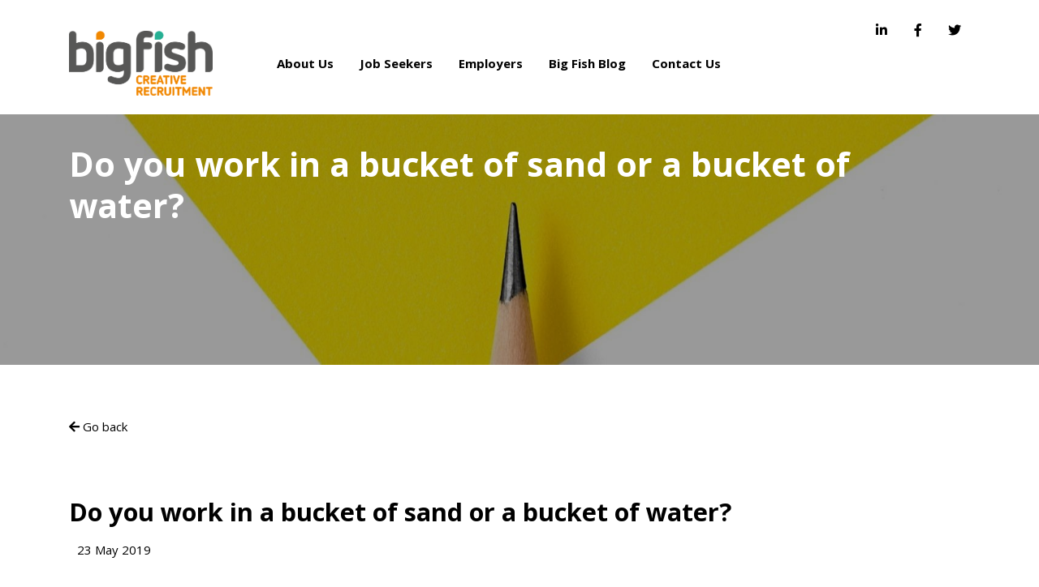

--- FILE ---
content_type: text/html; charset=utf-8
request_url: https://www.bigfishcreative.com.au/blog/2019/05/do-you-work-in-a-bucket-of-sand-or-a-bucket-of-water
body_size: 88948
content:
<!DOCTYPE html>
<html lang="en" class="no-js">
<head>
	<meta content="width=device-width, initial-scale=1.0, maximum-scale=1.0, user-scalable=no" name="viewport"/>

<script type="text/javascript">window.NREUM||(NREUM={});NREUM.info={"beacon":"bam.eu01.nr-data.net","errorBeacon":"bam.eu01.nr-data.net","licenseKey":"NRJS-60d294c280022ff686b","applicationID":"508967412","transactionName":"JhpeRQoXWVpTQB4BVAoSQx4aFFpRRR1CC1cS","queueTime":1,"applicationTime":103,"agent":""}</script>
<script type="text/javascript">(window.NREUM||(NREUM={})).init={privacy:{cookies_enabled:true},ajax:{deny_list:["bam.eu01.nr-data.net"]},feature_flags:["soft_nav"],distributed_tracing:{enabled:true}};(window.NREUM||(NREUM={})).loader_config={agentID:"538764182",accountID:"7081083",trustKey:"6503853",xpid:"UwYPUFZbCxAFVFlbAQYDV1Y=",licenseKey:"NRJS-60d294c280022ff686b",applicationID:"508967412",browserID:"538764182"};;/*! For license information please see nr-loader-spa-1.308.0.min.js.LICENSE.txt */
(()=>{var e,t,r={384:(e,t,r)=>{"use strict";r.d(t,{NT:()=>a,US:()=>u,Zm:()=>o,bQ:()=>d,dV:()=>c,pV:()=>l});var n=r(6154),i=r(1863),s=r(1910);const a={beacon:"bam.nr-data.net",errorBeacon:"bam.nr-data.net"};function o(){return n.gm.NREUM||(n.gm.NREUM={}),void 0===n.gm.newrelic&&(n.gm.newrelic=n.gm.NREUM),n.gm.NREUM}function c(){let e=o();return e.o||(e.o={ST:n.gm.setTimeout,SI:n.gm.setImmediate||n.gm.setInterval,CT:n.gm.clearTimeout,XHR:n.gm.XMLHttpRequest,REQ:n.gm.Request,EV:n.gm.Event,PR:n.gm.Promise,MO:n.gm.MutationObserver,FETCH:n.gm.fetch,WS:n.gm.WebSocket},(0,s.i)(...Object.values(e.o))),e}function d(e,t){let r=o();r.initializedAgents??={},t.initializedAt={ms:(0,i.t)(),date:new Date},r.initializedAgents[e]=t}function u(e,t){o()[e]=t}function l(){return function(){let e=o();const t=e.info||{};e.info={beacon:a.beacon,errorBeacon:a.errorBeacon,...t}}(),function(){let e=o();const t=e.init||{};e.init={...t}}(),c(),function(){let e=o();const t=e.loader_config||{};e.loader_config={...t}}(),o()}},782:(e,t,r)=>{"use strict";r.d(t,{T:()=>n});const n=r(860).K7.pageViewTiming},860:(e,t,r)=>{"use strict";r.d(t,{$J:()=>u,K7:()=>c,P3:()=>d,XX:()=>i,Yy:()=>o,df:()=>s,qY:()=>n,v4:()=>a});const n="events",i="jserrors",s="browser/blobs",a="rum",o="browser/logs",c={ajax:"ajax",genericEvents:"generic_events",jserrors:i,logging:"logging",metrics:"metrics",pageAction:"page_action",pageViewEvent:"page_view_event",pageViewTiming:"page_view_timing",sessionReplay:"session_replay",sessionTrace:"session_trace",softNav:"soft_navigations",spa:"spa"},d={[c.pageViewEvent]:1,[c.pageViewTiming]:2,[c.metrics]:3,[c.jserrors]:4,[c.spa]:5,[c.ajax]:6,[c.sessionTrace]:7,[c.softNav]:8,[c.sessionReplay]:9,[c.logging]:10,[c.genericEvents]:11},u={[c.pageViewEvent]:a,[c.pageViewTiming]:n,[c.ajax]:n,[c.spa]:n,[c.softNav]:n,[c.metrics]:i,[c.jserrors]:i,[c.sessionTrace]:s,[c.sessionReplay]:s,[c.logging]:o,[c.genericEvents]:"ins"}},944:(e,t,r)=>{"use strict";r.d(t,{R:()=>i});var n=r(3241);function i(e,t){"function"==typeof console.debug&&(console.debug("New Relic Warning: https://github.com/newrelic/newrelic-browser-agent/blob/main/docs/warning-codes.md#".concat(e),t),(0,n.W)({agentIdentifier:null,drained:null,type:"data",name:"warn",feature:"warn",data:{code:e,secondary:t}}))}},993:(e,t,r)=>{"use strict";r.d(t,{A$:()=>s,ET:()=>a,TZ:()=>o,p_:()=>i});var n=r(860);const i={ERROR:"ERROR",WARN:"WARN",INFO:"INFO",DEBUG:"DEBUG",TRACE:"TRACE"},s={OFF:0,ERROR:1,WARN:2,INFO:3,DEBUG:4,TRACE:5},a="log",o=n.K7.logging},1541:(e,t,r)=>{"use strict";r.d(t,{U:()=>i,f:()=>n});const n={MFE:"MFE",BA:"BA"};function i(e,t){if(2!==t?.harvestEndpointVersion)return{};const r=t.agentRef.runtime.appMetadata.agents[0].entityGuid;return e?{"source.id":e.id,"source.name":e.name,"source.type":e.type,"parent.id":e.parent?.id||r,"parent.type":e.parent?.type||n.BA}:{"entity.guid":r,appId:t.agentRef.info.applicationID}}},1687:(e,t,r)=>{"use strict";r.d(t,{Ak:()=>d,Ze:()=>h,x3:()=>u});var n=r(3241),i=r(7836),s=r(3606),a=r(860),o=r(2646);const c={};function d(e,t){const r={staged:!1,priority:a.P3[t]||0};l(e),c[e].get(t)||c[e].set(t,r)}function u(e,t){e&&c[e]&&(c[e].get(t)&&c[e].delete(t),p(e,t,!1),c[e].size&&f(e))}function l(e){if(!e)throw new Error("agentIdentifier required");c[e]||(c[e]=new Map)}function h(e="",t="feature",r=!1){if(l(e),!e||!c[e].get(t)||r)return p(e,t);c[e].get(t).staged=!0,f(e)}function f(e){const t=Array.from(c[e]);t.every(([e,t])=>t.staged)&&(t.sort((e,t)=>e[1].priority-t[1].priority),t.forEach(([t])=>{c[e].delete(t),p(e,t)}))}function p(e,t,r=!0){const a=e?i.ee.get(e):i.ee,c=s.i.handlers;if(!a.aborted&&a.backlog&&c){if((0,n.W)({agentIdentifier:e,type:"lifecycle",name:"drain",feature:t}),r){const e=a.backlog[t],r=c[t];if(r){for(let t=0;e&&t<e.length;++t)g(e[t],r);Object.entries(r).forEach(([e,t])=>{Object.values(t||{}).forEach(t=>{t[0]?.on&&t[0]?.context()instanceof o.y&&t[0].on(e,t[1])})})}}a.isolatedBacklog||delete c[t],a.backlog[t]=null,a.emit("drain-"+t,[])}}function g(e,t){var r=e[1];Object.values(t[r]||{}).forEach(t=>{var r=e[0];if(t[0]===r){var n=t[1],i=e[3],s=e[2];n.apply(i,s)}})}},1738:(e,t,r)=>{"use strict";r.d(t,{U:()=>f,Y:()=>h});var n=r(3241),i=r(9908),s=r(1863),a=r(944),o=r(5701),c=r(3969),d=r(8362),u=r(860),l=r(4261);function h(e,t,r,s){const h=s||r;!h||h[e]&&h[e]!==d.d.prototype[e]||(h[e]=function(){(0,i.p)(c.xV,["API/"+e+"/called"],void 0,u.K7.metrics,r.ee),(0,n.W)({agentIdentifier:r.agentIdentifier,drained:!!o.B?.[r.agentIdentifier],type:"data",name:"api",feature:l.Pl+e,data:{}});try{return t.apply(this,arguments)}catch(e){(0,a.R)(23,e)}})}function f(e,t,r,n,a){const o=e.info;null===r?delete o.jsAttributes[t]:o.jsAttributes[t]=r,(a||null===r)&&(0,i.p)(l.Pl+n,[(0,s.t)(),t,r],void 0,"session",e.ee)}},1741:(e,t,r)=>{"use strict";r.d(t,{W:()=>s});var n=r(944),i=r(4261);class s{#e(e,...t){if(this[e]!==s.prototype[e])return this[e](...t);(0,n.R)(35,e)}addPageAction(e,t){return this.#e(i.hG,e,t)}register(e){return this.#e(i.eY,e)}recordCustomEvent(e,t){return this.#e(i.fF,e,t)}setPageViewName(e,t){return this.#e(i.Fw,e,t)}setCustomAttribute(e,t,r){return this.#e(i.cD,e,t,r)}noticeError(e,t){return this.#e(i.o5,e,t)}setUserId(e,t=!1){return this.#e(i.Dl,e,t)}setApplicationVersion(e){return this.#e(i.nb,e)}setErrorHandler(e){return this.#e(i.bt,e)}addRelease(e,t){return this.#e(i.k6,e,t)}log(e,t){return this.#e(i.$9,e,t)}start(){return this.#e(i.d3)}finished(e){return this.#e(i.BL,e)}recordReplay(){return this.#e(i.CH)}pauseReplay(){return this.#e(i.Tb)}addToTrace(e){return this.#e(i.U2,e)}setCurrentRouteName(e){return this.#e(i.PA,e)}interaction(e){return this.#e(i.dT,e)}wrapLogger(e,t,r){return this.#e(i.Wb,e,t,r)}measure(e,t){return this.#e(i.V1,e,t)}consent(e){return this.#e(i.Pv,e)}}},1863:(e,t,r)=>{"use strict";function n(){return Math.floor(performance.now())}r.d(t,{t:()=>n})},1910:(e,t,r)=>{"use strict";r.d(t,{i:()=>s});var n=r(944);const i=new Map;function s(...e){return e.every(e=>{if(i.has(e))return i.get(e);const t="function"==typeof e?e.toString():"",r=t.includes("[native code]"),s=t.includes("nrWrapper");return r||s||(0,n.R)(64,e?.name||t),i.set(e,r),r})}},2555:(e,t,r)=>{"use strict";r.d(t,{D:()=>o,f:()=>a});var n=r(384),i=r(8122);const s={beacon:n.NT.beacon,errorBeacon:n.NT.errorBeacon,licenseKey:void 0,applicationID:void 0,sa:void 0,queueTime:void 0,applicationTime:void 0,ttGuid:void 0,user:void 0,account:void 0,product:void 0,extra:void 0,jsAttributes:{},userAttributes:void 0,atts:void 0,transactionName:void 0,tNamePlain:void 0};function a(e){try{return!!e.licenseKey&&!!e.errorBeacon&&!!e.applicationID}catch(e){return!1}}const o=e=>(0,i.a)(e,s)},2614:(e,t,r)=>{"use strict";r.d(t,{BB:()=>a,H3:()=>n,g:()=>d,iL:()=>c,tS:()=>o,uh:()=>i,wk:()=>s});const n="NRBA",i="SESSION",s=144e5,a=18e5,o={STARTED:"session-started",PAUSE:"session-pause",RESET:"session-reset",RESUME:"session-resume",UPDATE:"session-update"},c={SAME_TAB:"same-tab",CROSS_TAB:"cross-tab"},d={OFF:0,FULL:1,ERROR:2}},2646:(e,t,r)=>{"use strict";r.d(t,{y:()=>n});class n{constructor(e){this.contextId=e}}},2843:(e,t,r)=>{"use strict";r.d(t,{G:()=>s,u:()=>i});var n=r(3878);function i(e,t=!1,r,i){(0,n.DD)("visibilitychange",function(){if(t)return void("hidden"===document.visibilityState&&e());e(document.visibilityState)},r,i)}function s(e,t,r){(0,n.sp)("pagehide",e,t,r)}},3241:(e,t,r)=>{"use strict";r.d(t,{W:()=>s});var n=r(6154);const i="newrelic";function s(e={}){try{n.gm.dispatchEvent(new CustomEvent(i,{detail:e}))}catch(e){}}},3304:(e,t,r)=>{"use strict";r.d(t,{A:()=>s});var n=r(7836);const i=()=>{const e=new WeakSet;return(t,r)=>{if("object"==typeof r&&null!==r){if(e.has(r))return;e.add(r)}return r}};function s(e){try{return JSON.stringify(e,i())??""}catch(e){try{n.ee.emit("internal-error",[e])}catch(e){}return""}}},3333:(e,t,r)=>{"use strict";r.d(t,{$v:()=>u,TZ:()=>n,Xh:()=>c,Zp:()=>i,kd:()=>d,mq:()=>o,nf:()=>a,qN:()=>s});const n=r(860).K7.genericEvents,i=["auxclick","click","copy","keydown","paste","scrollend"],s=["focus","blur"],a=4,o=1e3,c=2e3,d=["PageAction","UserAction","BrowserPerformance"],u={RESOURCES:"experimental.resources",REGISTER:"register"}},3434:(e,t,r)=>{"use strict";r.d(t,{Jt:()=>s,YM:()=>d});var n=r(7836),i=r(5607);const s="nr@original:".concat(i.W),a=50;var o=Object.prototype.hasOwnProperty,c=!1;function d(e,t){return e||(e=n.ee),r.inPlace=function(e,t,n,i,s){n||(n="");const a="-"===n.charAt(0);for(let o=0;o<t.length;o++){const c=t[o],d=e[c];l(d)||(e[c]=r(d,a?c+n:n,i,c,s))}},r.flag=s,r;function r(t,r,n,c,d){return l(t)?t:(r||(r=""),nrWrapper[s]=t,function(e,t,r){if(Object.defineProperty&&Object.keys)try{return Object.keys(e).forEach(function(r){Object.defineProperty(t,r,{get:function(){return e[r]},set:function(t){return e[r]=t,t}})}),t}catch(e){u([e],r)}for(var n in e)o.call(e,n)&&(t[n]=e[n])}(t,nrWrapper,e),nrWrapper);function nrWrapper(){var s,o,l,h;let f;try{o=this,s=[...arguments],l="function"==typeof n?n(s,o):n||{}}catch(t){u([t,"",[s,o,c],l],e)}i(r+"start",[s,o,c],l,d);const p=performance.now();let g;try{return h=t.apply(o,s),g=performance.now(),h}catch(e){throw g=performance.now(),i(r+"err",[s,o,e],l,d),f=e,f}finally{const e=g-p,t={start:p,end:g,duration:e,isLongTask:e>=a,methodName:c,thrownError:f};t.isLongTask&&i("long-task",[t,o],l,d),i(r+"end",[s,o,h],l,d)}}}function i(r,n,i,s){if(!c||t){var a=c;c=!0;try{e.emit(r,n,i,t,s)}catch(t){u([t,r,n,i],e)}c=a}}}function u(e,t){t||(t=n.ee);try{t.emit("internal-error",e)}catch(e){}}function l(e){return!(e&&"function"==typeof e&&e.apply&&!e[s])}},3606:(e,t,r)=>{"use strict";r.d(t,{i:()=>s});var n=r(9908);s.on=a;var i=s.handlers={};function s(e,t,r,s){a(s||n.d,i,e,t,r)}function a(e,t,r,i,s){s||(s="feature"),e||(e=n.d);var a=t[s]=t[s]||{};(a[r]=a[r]||[]).push([e,i])}},3738:(e,t,r)=>{"use strict";r.d(t,{He:()=>i,Kp:()=>o,Lc:()=>d,Rz:()=>u,TZ:()=>n,bD:()=>s,d3:()=>a,jx:()=>l,sl:()=>h,uP:()=>c});const n=r(860).K7.sessionTrace,i="bstResource",s="resource",a="-start",o="-end",c="fn"+a,d="fn"+o,u="pushState",l=1e3,h=3e4},3785:(e,t,r)=>{"use strict";r.d(t,{R:()=>c,b:()=>d});var n=r(9908),i=r(1863),s=r(860),a=r(3969),o=r(993);function c(e,t,r={},c=o.p_.INFO,d=!0,u,l=(0,i.t)()){(0,n.p)(a.xV,["API/logging/".concat(c.toLowerCase(),"/called")],void 0,s.K7.metrics,e),(0,n.p)(o.ET,[l,t,r,c,d,u],void 0,s.K7.logging,e)}function d(e){return"string"==typeof e&&Object.values(o.p_).some(t=>t===e.toUpperCase().trim())}},3878:(e,t,r)=>{"use strict";function n(e,t){return{capture:e,passive:!1,signal:t}}function i(e,t,r=!1,i){window.addEventListener(e,t,n(r,i))}function s(e,t,r=!1,i){document.addEventListener(e,t,n(r,i))}r.d(t,{DD:()=>s,jT:()=>n,sp:()=>i})},3962:(e,t,r)=>{"use strict";r.d(t,{AM:()=>a,O2:()=>l,OV:()=>s,Qu:()=>h,TZ:()=>c,ih:()=>f,pP:()=>o,t1:()=>u,tC:()=>i,wD:()=>d});var n=r(860);const i=["click","keydown","submit"],s="popstate",a="api",o="initialPageLoad",c=n.K7.softNav,d=5e3,u=500,l={INITIAL_PAGE_LOAD:"",ROUTE_CHANGE:1,UNSPECIFIED:2},h={INTERACTION:1,AJAX:2,CUSTOM_END:3,CUSTOM_TRACER:4},f={IP:"in progress",PF:"pending finish",FIN:"finished",CAN:"cancelled"}},3969:(e,t,r)=>{"use strict";r.d(t,{TZ:()=>n,XG:()=>o,rs:()=>i,xV:()=>a,z_:()=>s});const n=r(860).K7.metrics,i="sm",s="cm",a="storeSupportabilityMetrics",o="storeEventMetrics"},4234:(e,t,r)=>{"use strict";r.d(t,{W:()=>s});var n=r(7836),i=r(1687);class s{constructor(e,t){this.agentIdentifier=e,this.ee=n.ee.get(e),this.featureName=t,this.blocked=!1}deregisterDrain(){(0,i.x3)(this.agentIdentifier,this.featureName)}}},4261:(e,t,r)=>{"use strict";r.d(t,{$9:()=>u,BL:()=>c,CH:()=>p,Dl:()=>R,Fw:()=>w,PA:()=>v,Pl:()=>n,Pv:()=>A,Tb:()=>h,U2:()=>a,V1:()=>E,Wb:()=>T,bt:()=>y,cD:()=>b,d3:()=>x,dT:()=>d,eY:()=>g,fF:()=>f,hG:()=>s,hw:()=>i,k6:()=>o,nb:()=>m,o5:()=>l});const n="api-",i=n+"ixn-",s="addPageAction",a="addToTrace",o="addRelease",c="finished",d="interaction",u="log",l="noticeError",h="pauseReplay",f="recordCustomEvent",p="recordReplay",g="register",m="setApplicationVersion",v="setCurrentRouteName",b="setCustomAttribute",y="setErrorHandler",w="setPageViewName",R="setUserId",x="start",T="wrapLogger",E="measure",A="consent"},5205:(e,t,r)=>{"use strict";r.d(t,{j:()=>S});var n=r(384),i=r(1741);var s=r(2555),a=r(3333);const o=e=>{if(!e||"string"!=typeof e)return!1;try{document.createDocumentFragment().querySelector(e)}catch{return!1}return!0};var c=r(2614),d=r(944),u=r(8122);const l="[data-nr-mask]",h=e=>(0,u.a)(e,(()=>{const e={feature_flags:[],experimental:{allow_registered_children:!1,resources:!1},mask_selector:"*",block_selector:"[data-nr-block]",mask_input_options:{color:!1,date:!1,"datetime-local":!1,email:!1,month:!1,number:!1,range:!1,search:!1,tel:!1,text:!1,time:!1,url:!1,week:!1,textarea:!1,select:!1,password:!0}};return{ajax:{deny_list:void 0,block_internal:!0,enabled:!0,autoStart:!0},api:{get allow_registered_children(){return e.feature_flags.includes(a.$v.REGISTER)||e.experimental.allow_registered_children},set allow_registered_children(t){e.experimental.allow_registered_children=t},duplicate_registered_data:!1},browser_consent_mode:{enabled:!1},distributed_tracing:{enabled:void 0,exclude_newrelic_header:void 0,cors_use_newrelic_header:void 0,cors_use_tracecontext_headers:void 0,allowed_origins:void 0},get feature_flags(){return e.feature_flags},set feature_flags(t){e.feature_flags=t},generic_events:{enabled:!0,autoStart:!0},harvest:{interval:30},jserrors:{enabled:!0,autoStart:!0},logging:{enabled:!0,autoStart:!0},metrics:{enabled:!0,autoStart:!0},obfuscate:void 0,page_action:{enabled:!0},page_view_event:{enabled:!0,autoStart:!0},page_view_timing:{enabled:!0,autoStart:!0},performance:{capture_marks:!1,capture_measures:!1,capture_detail:!0,resources:{get enabled(){return e.feature_flags.includes(a.$v.RESOURCES)||e.experimental.resources},set enabled(t){e.experimental.resources=t},asset_types:[],first_party_domains:[],ignore_newrelic:!0}},privacy:{cookies_enabled:!0},proxy:{assets:void 0,beacon:void 0},session:{expiresMs:c.wk,inactiveMs:c.BB},session_replay:{autoStart:!0,enabled:!1,preload:!1,sampling_rate:10,error_sampling_rate:100,collect_fonts:!1,inline_images:!1,fix_stylesheets:!0,mask_all_inputs:!0,get mask_text_selector(){return e.mask_selector},set mask_text_selector(t){o(t)?e.mask_selector="".concat(t,",").concat(l):""===t||null===t?e.mask_selector=l:(0,d.R)(5,t)},get block_class(){return"nr-block"},get ignore_class(){return"nr-ignore"},get mask_text_class(){return"nr-mask"},get block_selector(){return e.block_selector},set block_selector(t){o(t)?e.block_selector+=",".concat(t):""!==t&&(0,d.R)(6,t)},get mask_input_options(){return e.mask_input_options},set mask_input_options(t){t&&"object"==typeof t?e.mask_input_options={...t,password:!0}:(0,d.R)(7,t)}},session_trace:{enabled:!0,autoStart:!0},soft_navigations:{enabled:!0,autoStart:!0},spa:{enabled:!0,autoStart:!0},ssl:void 0,user_actions:{enabled:!0,elementAttributes:["id","className","tagName","type"]}}})());var f=r(6154),p=r(9324);let g=0;const m={buildEnv:p.F3,distMethod:p.Xs,version:p.xv,originTime:f.WN},v={consented:!1},b={appMetadata:{},get consented(){return this.session?.state?.consent||v.consented},set consented(e){v.consented=e},customTransaction:void 0,denyList:void 0,disabled:!1,harvester:void 0,isolatedBacklog:!1,isRecording:!1,loaderType:void 0,maxBytes:3e4,obfuscator:void 0,onerror:void 0,ptid:void 0,releaseIds:{},session:void 0,timeKeeper:void 0,registeredEntities:[],jsAttributesMetadata:{bytes:0},get harvestCount(){return++g}},y=e=>{const t=(0,u.a)(e,b),r=Object.keys(m).reduce((e,t)=>(e[t]={value:m[t],writable:!1,configurable:!0,enumerable:!0},e),{});return Object.defineProperties(t,r)};var w=r(5701);const R=e=>{const t=e.startsWith("http");e+="/",r.p=t?e:"https://"+e};var x=r(7836),T=r(3241);const E={accountID:void 0,trustKey:void 0,agentID:void 0,licenseKey:void 0,applicationID:void 0,xpid:void 0},A=e=>(0,u.a)(e,E),_=new Set;function S(e,t={},r,a){let{init:o,info:c,loader_config:d,runtime:u={},exposed:l=!0}=t;if(!c){const e=(0,n.pV)();o=e.init,c=e.info,d=e.loader_config}e.init=h(o||{}),e.loader_config=A(d||{}),c.jsAttributes??={},f.bv&&(c.jsAttributes.isWorker=!0),e.info=(0,s.D)(c);const p=e.init,g=[c.beacon,c.errorBeacon];_.has(e.agentIdentifier)||(p.proxy.assets&&(R(p.proxy.assets),g.push(p.proxy.assets)),p.proxy.beacon&&g.push(p.proxy.beacon),e.beacons=[...g],function(e){const t=(0,n.pV)();Object.getOwnPropertyNames(i.W.prototype).forEach(r=>{const n=i.W.prototype[r];if("function"!=typeof n||"constructor"===n)return;let s=t[r];e[r]&&!1!==e.exposed&&"micro-agent"!==e.runtime?.loaderType&&(t[r]=(...t)=>{const n=e[r](...t);return s?s(...t):n})})}(e),(0,n.US)("activatedFeatures",w.B)),u.denyList=[...p.ajax.deny_list||[],...p.ajax.block_internal?g:[]],u.ptid=e.agentIdentifier,u.loaderType=r,e.runtime=y(u),_.has(e.agentIdentifier)||(e.ee=x.ee.get(e.agentIdentifier),e.exposed=l,(0,T.W)({agentIdentifier:e.agentIdentifier,drained:!!w.B?.[e.agentIdentifier],type:"lifecycle",name:"initialize",feature:void 0,data:e.config})),_.add(e.agentIdentifier)}},5270:(e,t,r)=>{"use strict";r.d(t,{Aw:()=>a,SR:()=>s,rF:()=>o});var n=r(384),i=r(7767);function s(e){return!!(0,n.dV)().o.MO&&(0,i.V)(e)&&!0===e?.session_trace.enabled}function a(e){return!0===e?.session_replay.preload&&s(e)}function o(e,t){try{if("string"==typeof t?.type){if("password"===t.type.toLowerCase())return"*".repeat(e?.length||0);if(void 0!==t?.dataset?.nrUnmask||t?.classList?.contains("nr-unmask"))return e}}catch(e){}return"string"==typeof e?e.replace(/[\S]/g,"*"):"*".repeat(e?.length||0)}},5289:(e,t,r)=>{"use strict";r.d(t,{GG:()=>a,Qr:()=>c,sB:()=>o});var n=r(3878),i=r(6389);function s(){return"undefined"==typeof document||"complete"===document.readyState}function a(e,t){if(s())return e();const r=(0,i.J)(e),a=setInterval(()=>{s()&&(clearInterval(a),r())},500);(0,n.sp)("load",r,t)}function o(e){if(s())return e();(0,n.DD)("DOMContentLoaded",e)}function c(e){if(s())return e();(0,n.sp)("popstate",e)}},5607:(e,t,r)=>{"use strict";r.d(t,{W:()=>n});const n=(0,r(9566).bz)()},5701:(e,t,r)=>{"use strict";r.d(t,{B:()=>s,t:()=>a});var n=r(3241);const i=new Set,s={};function a(e,t){const r=t.agentIdentifier;s[r]??={},e&&"object"==typeof e&&(i.has(r)||(t.ee.emit("rumresp",[e]),s[r]=e,i.add(r),(0,n.W)({agentIdentifier:r,loaded:!0,drained:!0,type:"lifecycle",name:"load",feature:void 0,data:e})))}},6154:(e,t,r)=>{"use strict";r.d(t,{OF:()=>d,RI:()=>i,WN:()=>h,bv:()=>s,eN:()=>f,gm:()=>a,lR:()=>l,m:()=>c,mw:()=>o,sb:()=>u});var n=r(1863);const i="undefined"!=typeof window&&!!window.document,s="undefined"!=typeof WorkerGlobalScope&&("undefined"!=typeof self&&self instanceof WorkerGlobalScope&&self.navigator instanceof WorkerNavigator||"undefined"!=typeof globalThis&&globalThis instanceof WorkerGlobalScope&&globalThis.navigator instanceof WorkerNavigator),a=i?window:"undefined"!=typeof WorkerGlobalScope&&("undefined"!=typeof self&&self instanceof WorkerGlobalScope&&self||"undefined"!=typeof globalThis&&globalThis instanceof WorkerGlobalScope&&globalThis),o=Boolean("hidden"===a?.document?.visibilityState),c=""+a?.location,d=/iPad|iPhone|iPod/.test(a.navigator?.userAgent),u=d&&"undefined"==typeof SharedWorker,l=(()=>{const e=a.navigator?.userAgent?.match(/Firefox[/\s](\d+\.\d+)/);return Array.isArray(e)&&e.length>=2?+e[1]:0})(),h=Date.now()-(0,n.t)(),f=()=>"undefined"!=typeof PerformanceNavigationTiming&&a?.performance?.getEntriesByType("navigation")?.[0]?.responseStart},6344:(e,t,r)=>{"use strict";r.d(t,{BB:()=>u,Qb:()=>l,TZ:()=>i,Ug:()=>a,Vh:()=>s,_s:()=>o,bc:()=>d,yP:()=>c});var n=r(2614);const i=r(860).K7.sessionReplay,s="errorDuringReplay",a=.12,o={DomContentLoaded:0,Load:1,FullSnapshot:2,IncrementalSnapshot:3,Meta:4,Custom:5},c={[n.g.ERROR]:15e3,[n.g.FULL]:3e5,[n.g.OFF]:0},d={RESET:{message:"Session was reset",sm:"Reset"},IMPORT:{message:"Recorder failed to import",sm:"Import"},TOO_MANY:{message:"429: Too Many Requests",sm:"Too-Many"},TOO_BIG:{message:"Payload was too large",sm:"Too-Big"},CROSS_TAB:{message:"Session Entity was set to OFF on another tab",sm:"Cross-Tab"},ENTITLEMENTS:{message:"Session Replay is not allowed and will not be started",sm:"Entitlement"}},u=5e3,l={API:"api",RESUME:"resume",SWITCH_TO_FULL:"switchToFull",INITIALIZE:"initialize",PRELOAD:"preload"}},6389:(e,t,r)=>{"use strict";function n(e,t=500,r={}){const n=r?.leading||!1;let i;return(...r)=>{n&&void 0===i&&(e.apply(this,r),i=setTimeout(()=>{i=clearTimeout(i)},t)),n||(clearTimeout(i),i=setTimeout(()=>{e.apply(this,r)},t))}}function i(e){let t=!1;return(...r)=>{t||(t=!0,e.apply(this,r))}}r.d(t,{J:()=>i,s:()=>n})},6630:(e,t,r)=>{"use strict";r.d(t,{T:()=>n});const n=r(860).K7.pageViewEvent},6774:(e,t,r)=>{"use strict";r.d(t,{T:()=>n});const n=r(860).K7.jserrors},7295:(e,t,r)=>{"use strict";r.d(t,{Xv:()=>a,gX:()=>i,iW:()=>s});var n=[];function i(e){if(!e||s(e))return!1;if(0===n.length)return!0;if("*"===n[0].hostname)return!1;for(var t=0;t<n.length;t++){var r=n[t];if(r.hostname.test(e.hostname)&&r.pathname.test(e.pathname))return!1}return!0}function s(e){return void 0===e.hostname}function a(e){if(n=[],e&&e.length)for(var t=0;t<e.length;t++){let r=e[t];if(!r)continue;if("*"===r)return void(n=[{hostname:"*"}]);0===r.indexOf("http://")?r=r.substring(7):0===r.indexOf("https://")&&(r=r.substring(8));const i=r.indexOf("/");let s,a;i>0?(s=r.substring(0,i),a=r.substring(i)):(s=r,a="*");let[c]=s.split(":");n.push({hostname:o(c),pathname:o(a,!0)})}}function o(e,t=!1){const r=e.replace(/[.+?^${}()|[\]\\]/g,e=>"\\"+e).replace(/\*/g,".*?");return new RegExp((t?"^":"")+r+"$")}},7485:(e,t,r)=>{"use strict";r.d(t,{D:()=>i});var n=r(6154);function i(e){if(0===(e||"").indexOf("data:"))return{protocol:"data"};try{const t=new URL(e,location.href),r={port:t.port,hostname:t.hostname,pathname:t.pathname,search:t.search,protocol:t.protocol.slice(0,t.protocol.indexOf(":")),sameOrigin:t.protocol===n.gm?.location?.protocol&&t.host===n.gm?.location?.host};return r.port&&""!==r.port||("http:"===t.protocol&&(r.port="80"),"https:"===t.protocol&&(r.port="443")),r.pathname&&""!==r.pathname?r.pathname.startsWith("/")||(r.pathname="/".concat(r.pathname)):r.pathname="/",r}catch(e){return{}}}},7699:(e,t,r)=>{"use strict";r.d(t,{It:()=>s,KC:()=>o,No:()=>i,qh:()=>a});var n=r(860);const i=16e3,s=1e6,a="SESSION_ERROR",o={[n.K7.logging]:!0,[n.K7.genericEvents]:!1,[n.K7.jserrors]:!1,[n.K7.ajax]:!1}},7767:(e,t,r)=>{"use strict";r.d(t,{V:()=>i});var n=r(6154);const i=e=>n.RI&&!0===e?.privacy.cookies_enabled},7836:(e,t,r)=>{"use strict";r.d(t,{P:()=>o,ee:()=>c});var n=r(384),i=r(8990),s=r(2646),a=r(5607);const o="nr@context:".concat(a.W),c=function e(t,r){var n={},a={},u={},l=!1;try{l=16===r.length&&d.initializedAgents?.[r]?.runtime.isolatedBacklog}catch(e){}var h={on:p,addEventListener:p,removeEventListener:function(e,t){var r=n[e];if(!r)return;for(var i=0;i<r.length;i++)r[i]===t&&r.splice(i,1)},emit:function(e,r,n,i,s){!1!==s&&(s=!0);if(c.aborted&&!i)return;t&&s&&t.emit(e,r,n);var o=f(n);g(e).forEach(e=>{e.apply(o,r)});var d=v()[a[e]];d&&d.push([h,e,r,o]);return o},get:m,listeners:g,context:f,buffer:function(e,t){const r=v();if(t=t||"feature",h.aborted)return;Object.entries(e||{}).forEach(([e,n])=>{a[n]=t,t in r||(r[t]=[])})},abort:function(){h._aborted=!0,Object.keys(h.backlog).forEach(e=>{delete h.backlog[e]})},isBuffering:function(e){return!!v()[a[e]]},debugId:r,backlog:l?{}:t&&"object"==typeof t.backlog?t.backlog:{},isolatedBacklog:l};return Object.defineProperty(h,"aborted",{get:()=>{let e=h._aborted||!1;return e||(t&&(e=t.aborted),e)}}),h;function f(e){return e&&e instanceof s.y?e:e?(0,i.I)(e,o,()=>new s.y(o)):new s.y(o)}function p(e,t){n[e]=g(e).concat(t)}function g(e){return n[e]||[]}function m(t){return u[t]=u[t]||e(h,t)}function v(){return h.backlog}}(void 0,"globalEE"),d=(0,n.Zm)();d.ee||(d.ee=c)},8122:(e,t,r)=>{"use strict";r.d(t,{a:()=>i});var n=r(944);function i(e,t){try{if(!e||"object"!=typeof e)return(0,n.R)(3);if(!t||"object"!=typeof t)return(0,n.R)(4);const r=Object.create(Object.getPrototypeOf(t),Object.getOwnPropertyDescriptors(t)),s=0===Object.keys(r).length?e:r;for(let a in s)if(void 0!==e[a])try{if(null===e[a]){r[a]=null;continue}Array.isArray(e[a])&&Array.isArray(t[a])?r[a]=Array.from(new Set([...e[a],...t[a]])):"object"==typeof e[a]&&"object"==typeof t[a]?r[a]=i(e[a],t[a]):r[a]=e[a]}catch(e){r[a]||(0,n.R)(1,e)}return r}catch(e){(0,n.R)(2,e)}}},8139:(e,t,r)=>{"use strict";r.d(t,{u:()=>h});var n=r(7836),i=r(3434),s=r(8990),a=r(6154);const o={},c=a.gm.XMLHttpRequest,d="addEventListener",u="removeEventListener",l="nr@wrapped:".concat(n.P);function h(e){var t=function(e){return(e||n.ee).get("events")}(e);if(o[t.debugId]++)return t;o[t.debugId]=1;var r=(0,i.YM)(t,!0);function h(e){r.inPlace(e,[d,u],"-",p)}function p(e,t){return e[1]}return"getPrototypeOf"in Object&&(a.RI&&f(document,h),c&&f(c.prototype,h),f(a.gm,h)),t.on(d+"-start",function(e,t){var n=e[1];if(null!==n&&("function"==typeof n||"object"==typeof n)&&"newrelic"!==e[0]){var i=(0,s.I)(n,l,function(){var e={object:function(){if("function"!=typeof n.handleEvent)return;return n.handleEvent.apply(n,arguments)},function:n}[typeof n];return e?r(e,"fn-",null,e.name||"anonymous"):n});this.wrapped=e[1]=i}}),t.on(u+"-start",function(e){e[1]=this.wrapped||e[1]}),t}function f(e,t,...r){let n=e;for(;"object"==typeof n&&!Object.prototype.hasOwnProperty.call(n,d);)n=Object.getPrototypeOf(n);n&&t(n,...r)}},8362:(e,t,r)=>{"use strict";r.d(t,{d:()=>s});var n=r(9566),i=r(1741);class s extends i.W{agentIdentifier=(0,n.LA)(16)}},8374:(e,t,r)=>{r.nc=(()=>{try{return document?.currentScript?.nonce}catch(e){}return""})()},8990:(e,t,r)=>{"use strict";r.d(t,{I:()=>i});var n=Object.prototype.hasOwnProperty;function i(e,t,r){if(n.call(e,t))return e[t];var i=r();if(Object.defineProperty&&Object.keys)try{return Object.defineProperty(e,t,{value:i,writable:!0,enumerable:!1}),i}catch(e){}return e[t]=i,i}},9119:(e,t,r)=>{"use strict";r.d(t,{L:()=>s});var n=/([^?#]*)[^#]*(#[^?]*|$).*/,i=/([^?#]*)().*/;function s(e,t){return e?e.replace(t?n:i,"$1$2"):e}},9300:(e,t,r)=>{"use strict";r.d(t,{T:()=>n});const n=r(860).K7.ajax},9324:(e,t,r)=>{"use strict";r.d(t,{AJ:()=>a,F3:()=>i,Xs:()=>s,Yq:()=>o,xv:()=>n});const n="1.308.0",i="PROD",s="CDN",a="@newrelic/rrweb",o="1.0.1"},9566:(e,t,r)=>{"use strict";r.d(t,{LA:()=>o,ZF:()=>c,bz:()=>a,el:()=>d});var n=r(6154);const i="xxxxxxxx-xxxx-4xxx-yxxx-xxxxxxxxxxxx";function s(e,t){return e?15&e[t]:16*Math.random()|0}function a(){const e=n.gm?.crypto||n.gm?.msCrypto;let t,r=0;return e&&e.getRandomValues&&(t=e.getRandomValues(new Uint8Array(30))),i.split("").map(e=>"x"===e?s(t,r++).toString(16):"y"===e?(3&s()|8).toString(16):e).join("")}function o(e){const t=n.gm?.crypto||n.gm?.msCrypto;let r,i=0;t&&t.getRandomValues&&(r=t.getRandomValues(new Uint8Array(e)));const a=[];for(var o=0;o<e;o++)a.push(s(r,i++).toString(16));return a.join("")}function c(){return o(16)}function d(){return o(32)}},9908:(e,t,r)=>{"use strict";r.d(t,{d:()=>n,p:()=>i});var n=r(7836).ee.get("handle");function i(e,t,r,i,s){s?(s.buffer([e],i),s.emit(e,t,r)):(n.buffer([e],i),n.emit(e,t,r))}}},n={};function i(e){var t=n[e];if(void 0!==t)return t.exports;var s=n[e]={exports:{}};return r[e](s,s.exports,i),s.exports}i.m=r,i.d=(e,t)=>{for(var r in t)i.o(t,r)&&!i.o(e,r)&&Object.defineProperty(e,r,{enumerable:!0,get:t[r]})},i.f={},i.e=e=>Promise.all(Object.keys(i.f).reduce((t,r)=>(i.f[r](e,t),t),[])),i.u=e=>({212:"nr-spa-compressor",249:"nr-spa-recorder",478:"nr-spa"}[e]+"-1.308.0.min.js"),i.o=(e,t)=>Object.prototype.hasOwnProperty.call(e,t),e={},t="NRBA-1.308.0.PROD:",i.l=(r,n,s,a)=>{if(e[r])e[r].push(n);else{var o,c;if(void 0!==s)for(var d=document.getElementsByTagName("script"),u=0;u<d.length;u++){var l=d[u];if(l.getAttribute("src")==r||l.getAttribute("data-webpack")==t+s){o=l;break}}if(!o){c=!0;var h={478:"sha512-RSfSVnmHk59T/uIPbdSE0LPeqcEdF4/+XhfJdBuccH5rYMOEZDhFdtnh6X6nJk7hGpzHd9Ujhsy7lZEz/ORYCQ==",249:"sha512-ehJXhmntm85NSqW4MkhfQqmeKFulra3klDyY0OPDUE+sQ3GokHlPh1pmAzuNy//3j4ac6lzIbmXLvGQBMYmrkg==",212:"sha512-B9h4CR46ndKRgMBcK+j67uSR2RCnJfGefU+A7FrgR/k42ovXy5x/MAVFiSvFxuVeEk/pNLgvYGMp1cBSK/G6Fg=="};(o=document.createElement("script")).charset="utf-8",i.nc&&o.setAttribute("nonce",i.nc),o.setAttribute("data-webpack",t+s),o.src=r,0!==o.src.indexOf(window.location.origin+"/")&&(o.crossOrigin="anonymous"),h[a]&&(o.integrity=h[a])}e[r]=[n];var f=(t,n)=>{o.onerror=o.onload=null,clearTimeout(p);var i=e[r];if(delete e[r],o.parentNode&&o.parentNode.removeChild(o),i&&i.forEach(e=>e(n)),t)return t(n)},p=setTimeout(f.bind(null,void 0,{type:"timeout",target:o}),12e4);o.onerror=f.bind(null,o.onerror),o.onload=f.bind(null,o.onload),c&&document.head.appendChild(o)}},i.r=e=>{"undefined"!=typeof Symbol&&Symbol.toStringTag&&Object.defineProperty(e,Symbol.toStringTag,{value:"Module"}),Object.defineProperty(e,"__esModule",{value:!0})},i.p="https://js-agent.newrelic.com/",(()=>{var e={38:0,788:0};i.f.j=(t,r)=>{var n=i.o(e,t)?e[t]:void 0;if(0!==n)if(n)r.push(n[2]);else{var s=new Promise((r,i)=>n=e[t]=[r,i]);r.push(n[2]=s);var a=i.p+i.u(t),o=new Error;i.l(a,r=>{if(i.o(e,t)&&(0!==(n=e[t])&&(e[t]=void 0),n)){var s=r&&("load"===r.type?"missing":r.type),a=r&&r.target&&r.target.src;o.message="Loading chunk "+t+" failed: ("+s+": "+a+")",o.name="ChunkLoadError",o.type=s,o.request=a,n[1](o)}},"chunk-"+t,t)}};var t=(t,r)=>{var n,s,[a,o,c]=r,d=0;if(a.some(t=>0!==e[t])){for(n in o)i.o(o,n)&&(i.m[n]=o[n]);if(c)c(i)}for(t&&t(r);d<a.length;d++)s=a[d],i.o(e,s)&&e[s]&&e[s][0](),e[s]=0},r=self["webpackChunk:NRBA-1.308.0.PROD"]=self["webpackChunk:NRBA-1.308.0.PROD"]||[];r.forEach(t.bind(null,0)),r.push=t.bind(null,r.push.bind(r))})(),(()=>{"use strict";i(8374);var e=i(8362),t=i(860);const r=Object.values(t.K7);var n=i(5205);var s=i(9908),a=i(1863),o=i(4261),c=i(1738);var d=i(1687),u=i(4234),l=i(5289),h=i(6154),f=i(944),p=i(5270),g=i(7767),m=i(6389),v=i(7699);class b extends u.W{constructor(e,t){super(e.agentIdentifier,t),this.agentRef=e,this.abortHandler=void 0,this.featAggregate=void 0,this.loadedSuccessfully=void 0,this.onAggregateImported=new Promise(e=>{this.loadedSuccessfully=e}),this.deferred=Promise.resolve(),!1===e.init[this.featureName].autoStart?this.deferred=new Promise((t,r)=>{this.ee.on("manual-start-all",(0,m.J)(()=>{(0,d.Ak)(e.agentIdentifier,this.featureName),t()}))}):(0,d.Ak)(e.agentIdentifier,t)}importAggregator(e,t,r={}){if(this.featAggregate)return;const n=async()=>{let n;await this.deferred;try{if((0,g.V)(e.init)){const{setupAgentSession:t}=await i.e(478).then(i.bind(i,8766));n=t(e)}}catch(e){(0,f.R)(20,e),this.ee.emit("internal-error",[e]),(0,s.p)(v.qh,[e],void 0,this.featureName,this.ee)}try{if(!this.#t(this.featureName,n,e.init))return(0,d.Ze)(this.agentIdentifier,this.featureName),void this.loadedSuccessfully(!1);const{Aggregate:i}=await t();this.featAggregate=new i(e,r),e.runtime.harvester.initializedAggregates.push(this.featAggregate),this.loadedSuccessfully(!0)}catch(e){(0,f.R)(34,e),this.abortHandler?.(),(0,d.Ze)(this.agentIdentifier,this.featureName,!0),this.loadedSuccessfully(!1),this.ee&&this.ee.abort()}};h.RI?(0,l.GG)(()=>n(),!0):n()}#t(e,r,n){if(this.blocked)return!1;switch(e){case t.K7.sessionReplay:return(0,p.SR)(n)&&!!r;case t.K7.sessionTrace:return!!r;default:return!0}}}var y=i(6630),w=i(2614),R=i(3241);class x extends b{static featureName=y.T;constructor(e){var t;super(e,y.T),this.setupInspectionEvents(e.agentIdentifier),t=e,(0,c.Y)(o.Fw,function(e,r){"string"==typeof e&&("/"!==e.charAt(0)&&(e="/"+e),t.runtime.customTransaction=(r||"http://custom.transaction")+e,(0,s.p)(o.Pl+o.Fw,[(0,a.t)()],void 0,void 0,t.ee))},t),this.importAggregator(e,()=>i.e(478).then(i.bind(i,2467)))}setupInspectionEvents(e){const t=(t,r)=>{t&&(0,R.W)({agentIdentifier:e,timeStamp:t.timeStamp,loaded:"complete"===t.target.readyState,type:"window",name:r,data:t.target.location+""})};(0,l.sB)(e=>{t(e,"DOMContentLoaded")}),(0,l.GG)(e=>{t(e,"load")}),(0,l.Qr)(e=>{t(e,"navigate")}),this.ee.on(w.tS.UPDATE,(t,r)=>{(0,R.W)({agentIdentifier:e,type:"lifecycle",name:"session",data:r})})}}var T=i(384);class E extends e.d{constructor(e){var t;(super(),h.gm)?(this.features={},(0,T.bQ)(this.agentIdentifier,this),this.desiredFeatures=new Set(e.features||[]),this.desiredFeatures.add(x),(0,n.j)(this,e,e.loaderType||"agent"),t=this,(0,c.Y)(o.cD,function(e,r,n=!1){if("string"==typeof e){if(["string","number","boolean"].includes(typeof r)||null===r)return(0,c.U)(t,e,r,o.cD,n);(0,f.R)(40,typeof r)}else(0,f.R)(39,typeof e)},t),function(e){(0,c.Y)(o.Dl,function(t,r=!1){if("string"!=typeof t&&null!==t)return void(0,f.R)(41,typeof t);const n=e.info.jsAttributes["enduser.id"];r&&null!=n&&n!==t?(0,s.p)(o.Pl+"setUserIdAndResetSession",[t],void 0,"session",e.ee):(0,c.U)(e,"enduser.id",t,o.Dl,!0)},e)}(this),function(e){(0,c.Y)(o.nb,function(t){if("string"==typeof t||null===t)return(0,c.U)(e,"application.version",t,o.nb,!1);(0,f.R)(42,typeof t)},e)}(this),function(e){(0,c.Y)(o.d3,function(){e.ee.emit("manual-start-all")},e)}(this),function(e){(0,c.Y)(o.Pv,function(t=!0){if("boolean"==typeof t){if((0,s.p)(o.Pl+o.Pv,[t],void 0,"session",e.ee),e.runtime.consented=t,t){const t=e.features.page_view_event;t.onAggregateImported.then(e=>{const r=t.featAggregate;e&&!r.sentRum&&r.sendRum()})}}else(0,f.R)(65,typeof t)},e)}(this),this.run()):(0,f.R)(21)}get config(){return{info:this.info,init:this.init,loader_config:this.loader_config,runtime:this.runtime}}get api(){return this}run(){try{const e=function(e){const t={};return r.forEach(r=>{t[r]=!!e[r]?.enabled}),t}(this.init),n=[...this.desiredFeatures];n.sort((e,r)=>t.P3[e.featureName]-t.P3[r.featureName]),n.forEach(r=>{if(!e[r.featureName]&&r.featureName!==t.K7.pageViewEvent)return;if(r.featureName===t.K7.spa)return void(0,f.R)(67);const n=function(e){switch(e){case t.K7.ajax:return[t.K7.jserrors];case t.K7.sessionTrace:return[t.K7.ajax,t.K7.pageViewEvent];case t.K7.sessionReplay:return[t.K7.sessionTrace];case t.K7.pageViewTiming:return[t.K7.pageViewEvent];default:return[]}}(r.featureName).filter(e=>!(e in this.features));n.length>0&&(0,f.R)(36,{targetFeature:r.featureName,missingDependencies:n}),this.features[r.featureName]=new r(this)})}catch(e){(0,f.R)(22,e);for(const e in this.features)this.features[e].abortHandler?.();const t=(0,T.Zm)();delete t.initializedAgents[this.agentIdentifier]?.features,delete this.sharedAggregator;return t.ee.get(this.agentIdentifier).abort(),!1}}}var A=i(2843),_=i(782);class S extends b{static featureName=_.T;constructor(e){super(e,_.T),h.RI&&((0,A.u)(()=>(0,s.p)("docHidden",[(0,a.t)()],void 0,_.T,this.ee),!0),(0,A.G)(()=>(0,s.p)("winPagehide",[(0,a.t)()],void 0,_.T,this.ee)),this.importAggregator(e,()=>i.e(478).then(i.bind(i,9917))))}}var O=i(3969);class I extends b{static featureName=O.TZ;constructor(e){super(e,O.TZ),h.RI&&document.addEventListener("securitypolicyviolation",e=>{(0,s.p)(O.xV,["Generic/CSPViolation/Detected"],void 0,this.featureName,this.ee)}),this.importAggregator(e,()=>i.e(478).then(i.bind(i,6555)))}}var N=i(6774),P=i(3878),k=i(3304);class D{constructor(e,t,r,n,i){this.name="UncaughtError",this.message="string"==typeof e?e:(0,k.A)(e),this.sourceURL=t,this.line=r,this.column=n,this.__newrelic=i}}function C(e){return M(e)?e:new D(void 0!==e?.message?e.message:e,e?.filename||e?.sourceURL,e?.lineno||e?.line,e?.colno||e?.col,e?.__newrelic,e?.cause)}function j(e){const t="Unhandled Promise Rejection: ";if(!e?.reason)return;if(M(e.reason)){try{e.reason.message.startsWith(t)||(e.reason.message=t+e.reason.message)}catch(e){}return C(e.reason)}const r=C(e.reason);return(r.message||"").startsWith(t)||(r.message=t+r.message),r}function L(e){if(e.error instanceof SyntaxError&&!/:\d+$/.test(e.error.stack?.trim())){const t=new D(e.message,e.filename,e.lineno,e.colno,e.error.__newrelic,e.cause);return t.name=SyntaxError.name,t}return M(e.error)?e.error:C(e)}function M(e){return e instanceof Error&&!!e.stack}function H(e,r,n,i,o=(0,a.t)()){"string"==typeof e&&(e=new Error(e)),(0,s.p)("err",[e,o,!1,r,n.runtime.isRecording,void 0,i],void 0,t.K7.jserrors,n.ee),(0,s.p)("uaErr",[],void 0,t.K7.genericEvents,n.ee)}var B=i(1541),K=i(993),W=i(3785);function U(e,{customAttributes:t={},level:r=K.p_.INFO}={},n,i,s=(0,a.t)()){(0,W.R)(n.ee,e,t,r,!1,i,s)}function F(e,r,n,i,c=(0,a.t)()){(0,s.p)(o.Pl+o.hG,[c,e,r,i],void 0,t.K7.genericEvents,n.ee)}function V(e,r,n,i,c=(0,a.t)()){const{start:d,end:u,customAttributes:l}=r||{},h={customAttributes:l||{}};if("object"!=typeof h.customAttributes||"string"!=typeof e||0===e.length)return void(0,f.R)(57);const p=(e,t)=>null==e?t:"number"==typeof e?e:e instanceof PerformanceMark?e.startTime:Number.NaN;if(h.start=p(d,0),h.end=p(u,c),Number.isNaN(h.start)||Number.isNaN(h.end))(0,f.R)(57);else{if(h.duration=h.end-h.start,!(h.duration<0))return(0,s.p)(o.Pl+o.V1,[h,e,i],void 0,t.K7.genericEvents,n.ee),h;(0,f.R)(58)}}function G(e,r={},n,i,c=(0,a.t)()){(0,s.p)(o.Pl+o.fF,[c,e,r,i],void 0,t.K7.genericEvents,n.ee)}function z(e){(0,c.Y)(o.eY,function(t){return Y(e,t)},e)}function Y(e,r,n){(0,f.R)(54,"newrelic.register"),r||={},r.type=B.f.MFE,r.licenseKey||=e.info.licenseKey,r.blocked=!1,r.parent=n||{},Array.isArray(r.tags)||(r.tags=[]);const i={};r.tags.forEach(e=>{"name"!==e&&"id"!==e&&(i["source.".concat(e)]=!0)}),r.isolated??=!0;let o=()=>{};const c=e.runtime.registeredEntities;if(!r.isolated){const e=c.find(({metadata:{target:{id:e}}})=>e===r.id&&!r.isolated);if(e)return e}const d=e=>{r.blocked=!0,o=e};function u(e){return"string"==typeof e&&!!e.trim()&&e.trim().length<501||"number"==typeof e}e.init.api.allow_registered_children||d((0,m.J)(()=>(0,f.R)(55))),u(r.id)&&u(r.name)||d((0,m.J)(()=>(0,f.R)(48,r)));const l={addPageAction:(t,n={})=>g(F,[t,{...i,...n},e],r),deregister:()=>{d((0,m.J)(()=>(0,f.R)(68)))},log:(t,n={})=>g(U,[t,{...n,customAttributes:{...i,...n.customAttributes||{}}},e],r),measure:(t,n={})=>g(V,[t,{...n,customAttributes:{...i,...n.customAttributes||{}}},e],r),noticeError:(t,n={})=>g(H,[t,{...i,...n},e],r),register:(t={})=>g(Y,[e,t],l.metadata.target),recordCustomEvent:(t,n={})=>g(G,[t,{...i,...n},e],r),setApplicationVersion:e=>p("application.version",e),setCustomAttribute:(e,t)=>p(e,t),setUserId:e=>p("enduser.id",e),metadata:{customAttributes:i,target:r}},h=()=>(r.blocked&&o(),r.blocked);h()||c.push(l);const p=(e,t)=>{h()||(i[e]=t)},g=(r,n,i)=>{if(h())return;const o=(0,a.t)();(0,s.p)(O.xV,["API/register/".concat(r.name,"/called")],void 0,t.K7.metrics,e.ee);try{if(e.init.api.duplicate_registered_data&&"register"!==r.name){let e=n;if(n[1]instanceof Object){const t={"child.id":i.id,"child.type":i.type};e="customAttributes"in n[1]?[n[0],{...n[1],customAttributes:{...n[1].customAttributes,...t}},...n.slice(2)]:[n[0],{...n[1],...t},...n.slice(2)]}r(...e,void 0,o)}return r(...n,i,o)}catch(e){(0,f.R)(50,e)}};return l}class Z extends b{static featureName=N.T;constructor(e){var t;super(e,N.T),t=e,(0,c.Y)(o.o5,(e,r)=>H(e,r,t),t),function(e){(0,c.Y)(o.bt,function(t){e.runtime.onerror=t},e)}(e),function(e){let t=0;(0,c.Y)(o.k6,function(e,r){++t>10||(this.runtime.releaseIds[e.slice(-200)]=(""+r).slice(-200))},e)}(e),z(e);try{this.removeOnAbort=new AbortController}catch(e){}this.ee.on("internal-error",(t,r)=>{this.abortHandler&&(0,s.p)("ierr",[C(t),(0,a.t)(),!0,{},e.runtime.isRecording,r],void 0,this.featureName,this.ee)}),h.gm.addEventListener("unhandledrejection",t=>{this.abortHandler&&(0,s.p)("err",[j(t),(0,a.t)(),!1,{unhandledPromiseRejection:1},e.runtime.isRecording],void 0,this.featureName,this.ee)},(0,P.jT)(!1,this.removeOnAbort?.signal)),h.gm.addEventListener("error",t=>{this.abortHandler&&(0,s.p)("err",[L(t),(0,a.t)(),!1,{},e.runtime.isRecording],void 0,this.featureName,this.ee)},(0,P.jT)(!1,this.removeOnAbort?.signal)),this.abortHandler=this.#r,this.importAggregator(e,()=>i.e(478).then(i.bind(i,2176)))}#r(){this.removeOnAbort?.abort(),this.abortHandler=void 0}}var q=i(8990);let X=1;function J(e){const t=typeof e;return!e||"object"!==t&&"function"!==t?-1:e===h.gm?0:(0,q.I)(e,"nr@id",function(){return X++})}function Q(e){if("string"==typeof e&&e.length)return e.length;if("object"==typeof e){if("undefined"!=typeof ArrayBuffer&&e instanceof ArrayBuffer&&e.byteLength)return e.byteLength;if("undefined"!=typeof Blob&&e instanceof Blob&&e.size)return e.size;if(!("undefined"!=typeof FormData&&e instanceof FormData))try{return(0,k.A)(e).length}catch(e){return}}}var ee=i(8139),te=i(7836),re=i(3434);const ne={},ie=["open","send"];function se(e){var t=e||te.ee;const r=function(e){return(e||te.ee).get("xhr")}(t);if(void 0===h.gm.XMLHttpRequest)return r;if(ne[r.debugId]++)return r;ne[r.debugId]=1,(0,ee.u)(t);var n=(0,re.YM)(r),i=h.gm.XMLHttpRequest,s=h.gm.MutationObserver,a=h.gm.Promise,o=h.gm.setInterval,c="readystatechange",d=["onload","onerror","onabort","onloadstart","onloadend","onprogress","ontimeout"],u=[],l=h.gm.XMLHttpRequest=function(e){const t=new i(e),s=r.context(t);try{r.emit("new-xhr",[t],s),t.addEventListener(c,(a=s,function(){var e=this;e.readyState>3&&!a.resolved&&(a.resolved=!0,r.emit("xhr-resolved",[],e)),n.inPlace(e,d,"fn-",y)}),(0,P.jT)(!1))}catch(e){(0,f.R)(15,e);try{r.emit("internal-error",[e])}catch(e){}}var a;return t};function p(e,t){n.inPlace(t,["onreadystatechange"],"fn-",y)}if(function(e,t){for(var r in e)t[r]=e[r]}(i,l),l.prototype=i.prototype,n.inPlace(l.prototype,ie,"-xhr-",y),r.on("send-xhr-start",function(e,t){p(e,t),function(e){u.push(e),s&&(g?g.then(b):o?o(b):(m=-m,v.data=m))}(t)}),r.on("open-xhr-start",p),s){var g=a&&a.resolve();if(!o&&!a){var m=1,v=document.createTextNode(m);new s(b).observe(v,{characterData:!0})}}else t.on("fn-end",function(e){e[0]&&e[0].type===c||b()});function b(){for(var e=0;e<u.length;e++)p(0,u[e]);u.length&&(u=[])}function y(e,t){return t}return r}var ae="fetch-",oe=ae+"body-",ce=["arrayBuffer","blob","json","text","formData"],de=h.gm.Request,ue=h.gm.Response,le="prototype";const he={};function fe(e){const t=function(e){return(e||te.ee).get("fetch")}(e);if(!(de&&ue&&h.gm.fetch))return t;if(he[t.debugId]++)return t;function r(e,r,n){var i=e[r];"function"==typeof i&&(e[r]=function(){var e,r=[...arguments],s={};t.emit(n+"before-start",[r],s),s[te.P]&&s[te.P].dt&&(e=s[te.P].dt);var a=i.apply(this,r);return t.emit(n+"start",[r,e],a),a.then(function(e){return t.emit(n+"end",[null,e],a),e},function(e){throw t.emit(n+"end",[e],a),e})})}return he[t.debugId]=1,ce.forEach(e=>{r(de[le],e,oe),r(ue[le],e,oe)}),r(h.gm,"fetch",ae),t.on(ae+"end",function(e,r){var n=this;if(r){var i=r.headers.get("content-length");null!==i&&(n.rxSize=i),t.emit(ae+"done",[null,r],n)}else t.emit(ae+"done",[e],n)}),t}var pe=i(7485),ge=i(9566);class me{constructor(e){this.agentRef=e}generateTracePayload(e){const t=this.agentRef.loader_config;if(!this.shouldGenerateTrace(e)||!t)return null;var r=(t.accountID||"").toString()||null,n=(t.agentID||"").toString()||null,i=(t.trustKey||"").toString()||null;if(!r||!n)return null;var s=(0,ge.ZF)(),a=(0,ge.el)(),o=Date.now(),c={spanId:s,traceId:a,timestamp:o};return(e.sameOrigin||this.isAllowedOrigin(e)&&this.useTraceContextHeadersForCors())&&(c.traceContextParentHeader=this.generateTraceContextParentHeader(s,a),c.traceContextStateHeader=this.generateTraceContextStateHeader(s,o,r,n,i)),(e.sameOrigin&&!this.excludeNewrelicHeader()||!e.sameOrigin&&this.isAllowedOrigin(e)&&this.useNewrelicHeaderForCors())&&(c.newrelicHeader=this.generateTraceHeader(s,a,o,r,n,i)),c}generateTraceContextParentHeader(e,t){return"00-"+t+"-"+e+"-01"}generateTraceContextStateHeader(e,t,r,n,i){return i+"@nr=0-1-"+r+"-"+n+"-"+e+"----"+t}generateTraceHeader(e,t,r,n,i,s){if(!("function"==typeof h.gm?.btoa))return null;var a={v:[0,1],d:{ty:"Browser",ac:n,ap:i,id:e,tr:t,ti:r}};return s&&n!==s&&(a.d.tk=s),btoa((0,k.A)(a))}shouldGenerateTrace(e){return this.agentRef.init?.distributed_tracing?.enabled&&this.isAllowedOrigin(e)}isAllowedOrigin(e){var t=!1;const r=this.agentRef.init?.distributed_tracing;if(e.sameOrigin)t=!0;else if(r?.allowed_origins instanceof Array)for(var n=0;n<r.allowed_origins.length;n++){var i=(0,pe.D)(r.allowed_origins[n]);if(e.hostname===i.hostname&&e.protocol===i.protocol&&e.port===i.port){t=!0;break}}return t}excludeNewrelicHeader(){var e=this.agentRef.init?.distributed_tracing;return!!e&&!!e.exclude_newrelic_header}useNewrelicHeaderForCors(){var e=this.agentRef.init?.distributed_tracing;return!!e&&!1!==e.cors_use_newrelic_header}useTraceContextHeadersForCors(){var e=this.agentRef.init?.distributed_tracing;return!!e&&!!e.cors_use_tracecontext_headers}}var ve=i(9300),be=i(7295);function ye(e){return"string"==typeof e?e:e instanceof(0,T.dV)().o.REQ?e.url:h.gm?.URL&&e instanceof URL?e.href:void 0}var we=["load","error","abort","timeout"],Re=we.length,xe=(0,T.dV)().o.REQ,Te=(0,T.dV)().o.XHR;const Ee="X-NewRelic-App-Data";class Ae extends b{static featureName=ve.T;constructor(e){super(e,ve.T),this.dt=new me(e),this.handler=(e,t,r,n)=>(0,s.p)(e,t,r,n,this.ee);try{const e={xmlhttprequest:"xhr",fetch:"fetch",beacon:"beacon"};h.gm?.performance?.getEntriesByType("resource").forEach(r=>{if(r.initiatorType in e&&0!==r.responseStatus){const n={status:r.responseStatus},i={rxSize:r.transferSize,duration:Math.floor(r.duration),cbTime:0};_e(n,r.name),this.handler("xhr",[n,i,r.startTime,r.responseEnd,e[r.initiatorType]],void 0,t.K7.ajax)}})}catch(e){}fe(this.ee),se(this.ee),function(e,r,n,i){function o(e){var t=this;t.totalCbs=0,t.called=0,t.cbTime=0,t.end=T,t.ended=!1,t.xhrGuids={},t.lastSize=null,t.loadCaptureCalled=!1,t.params=this.params||{},t.metrics=this.metrics||{},t.latestLongtaskEnd=0,e.addEventListener("load",function(r){E(t,e)},(0,P.jT)(!1)),h.lR||e.addEventListener("progress",function(e){t.lastSize=e.loaded},(0,P.jT)(!1))}function c(e){this.params={method:e[0]},_e(this,e[1]),this.metrics={}}function d(t,r){e.loader_config.xpid&&this.sameOrigin&&r.setRequestHeader("X-NewRelic-ID",e.loader_config.xpid);var n=i.generateTracePayload(this.parsedOrigin);if(n){var s=!1;n.newrelicHeader&&(r.setRequestHeader("newrelic",n.newrelicHeader),s=!0),n.traceContextParentHeader&&(r.setRequestHeader("traceparent",n.traceContextParentHeader),n.traceContextStateHeader&&r.setRequestHeader("tracestate",n.traceContextStateHeader),s=!0),s&&(this.dt=n)}}function u(e,t){var n=this.metrics,i=e[0],s=this;if(n&&i){var o=Q(i);o&&(n.txSize=o)}this.startTime=(0,a.t)(),this.body=i,this.listener=function(e){try{"abort"!==e.type||s.loadCaptureCalled||(s.params.aborted=!0),("load"!==e.type||s.called===s.totalCbs&&(s.onloadCalled||"function"!=typeof t.onload)&&"function"==typeof s.end)&&s.end(t)}catch(e){try{r.emit("internal-error",[e])}catch(e){}}};for(var c=0;c<Re;c++)t.addEventListener(we[c],this.listener,(0,P.jT)(!1))}function l(e,t,r){this.cbTime+=e,t?this.onloadCalled=!0:this.called+=1,this.called!==this.totalCbs||!this.onloadCalled&&"function"==typeof r.onload||"function"!=typeof this.end||this.end(r)}function f(e,t){var r=""+J(e)+!!t;this.xhrGuids&&!this.xhrGuids[r]&&(this.xhrGuids[r]=!0,this.totalCbs+=1)}function p(e,t){var r=""+J(e)+!!t;this.xhrGuids&&this.xhrGuids[r]&&(delete this.xhrGuids[r],this.totalCbs-=1)}function g(){this.endTime=(0,a.t)()}function m(e,t){t instanceof Te&&"load"===e[0]&&r.emit("xhr-load-added",[e[1],e[2]],t)}function v(e,t){t instanceof Te&&"load"===e[0]&&r.emit("xhr-load-removed",[e[1],e[2]],t)}function b(e,t,r){t instanceof Te&&("onload"===r&&(this.onload=!0),("load"===(e[0]&&e[0].type)||this.onload)&&(this.xhrCbStart=(0,a.t)()))}function y(e,t){this.xhrCbStart&&r.emit("xhr-cb-time",[(0,a.t)()-this.xhrCbStart,this.onload,t],t)}function w(e){var t,r=e[1]||{};if("string"==typeof e[0]?0===(t=e[0]).length&&h.RI&&(t=""+h.gm.location.href):e[0]&&e[0].url?t=e[0].url:h.gm?.URL&&e[0]&&e[0]instanceof URL?t=e[0].href:"function"==typeof e[0].toString&&(t=e[0].toString()),"string"==typeof t&&0!==t.length){t&&(this.parsedOrigin=(0,pe.D)(t),this.sameOrigin=this.parsedOrigin.sameOrigin);var n=i.generateTracePayload(this.parsedOrigin);if(n&&(n.newrelicHeader||n.traceContextParentHeader))if(e[0]&&e[0].headers)o(e[0].headers,n)&&(this.dt=n);else{var s={};for(var a in r)s[a]=r[a];s.headers=new Headers(r.headers||{}),o(s.headers,n)&&(this.dt=n),e.length>1?e[1]=s:e.push(s)}}function o(e,t){var r=!1;return t.newrelicHeader&&(e.set("newrelic",t.newrelicHeader),r=!0),t.traceContextParentHeader&&(e.set("traceparent",t.traceContextParentHeader),t.traceContextStateHeader&&e.set("tracestate",t.traceContextStateHeader),r=!0),r}}function R(e,t){this.params={},this.metrics={},this.startTime=(0,a.t)(),this.dt=t,e.length>=1&&(this.target=e[0]),e.length>=2&&(this.opts=e[1]);var r=this.opts||{},n=this.target;_e(this,ye(n));var i=(""+(n&&n instanceof xe&&n.method||r.method||"GET")).toUpperCase();this.params.method=i,this.body=r.body,this.txSize=Q(r.body)||0}function x(e,r){if(this.endTime=(0,a.t)(),this.params||(this.params={}),(0,be.iW)(this.params))return;let i;this.params.status=r?r.status:0,"string"==typeof this.rxSize&&this.rxSize.length>0&&(i=+this.rxSize);const s={txSize:this.txSize,rxSize:i,duration:(0,a.t)()-this.startTime};n("xhr",[this.params,s,this.startTime,this.endTime,"fetch"],this,t.K7.ajax)}function T(e){const r=this.params,i=this.metrics;if(!this.ended){this.ended=!0;for(let t=0;t<Re;t++)e.removeEventListener(we[t],this.listener,!1);r.aborted||(0,be.iW)(r)||(i.duration=(0,a.t)()-this.startTime,this.loadCaptureCalled||4!==e.readyState?null==r.status&&(r.status=0):E(this,e),i.cbTime=this.cbTime,n("xhr",[r,i,this.startTime,this.endTime,"xhr"],this,t.K7.ajax))}}function E(e,n){e.params.status=n.status;var i=function(e,t){var r=e.responseType;return"json"===r&&null!==t?t:"arraybuffer"===r||"blob"===r||"json"===r?Q(e.response):"text"===r||""===r||void 0===r?Q(e.responseText):void 0}(n,e.lastSize);if(i&&(e.metrics.rxSize=i),e.sameOrigin&&n.getAllResponseHeaders().indexOf(Ee)>=0){var a=n.getResponseHeader(Ee);a&&((0,s.p)(O.rs,["Ajax/CrossApplicationTracing/Header/Seen"],void 0,t.K7.metrics,r),e.params.cat=a.split(", ").pop())}e.loadCaptureCalled=!0}r.on("new-xhr",o),r.on("open-xhr-start",c),r.on("open-xhr-end",d),r.on("send-xhr-start",u),r.on("xhr-cb-time",l),r.on("xhr-load-added",f),r.on("xhr-load-removed",p),r.on("xhr-resolved",g),r.on("addEventListener-end",m),r.on("removeEventListener-end",v),r.on("fn-end",y),r.on("fetch-before-start",w),r.on("fetch-start",R),r.on("fn-start",b),r.on("fetch-done",x)}(e,this.ee,this.handler,this.dt),this.importAggregator(e,()=>i.e(478).then(i.bind(i,3845)))}}function _e(e,t){var r=(0,pe.D)(t),n=e.params||e;n.hostname=r.hostname,n.port=r.port,n.protocol=r.protocol,n.host=r.hostname+":"+r.port,n.pathname=r.pathname,e.parsedOrigin=r,e.sameOrigin=r.sameOrigin}const Se={},Oe=["pushState","replaceState"];function Ie(e){const t=function(e){return(e||te.ee).get("history")}(e);return!h.RI||Se[t.debugId]++||(Se[t.debugId]=1,(0,re.YM)(t).inPlace(window.history,Oe,"-")),t}var Ne=i(3738);function Pe(e){(0,c.Y)(o.BL,function(r=Date.now()){const n=r-h.WN;n<0&&(0,f.R)(62,r),(0,s.p)(O.XG,[o.BL,{time:n}],void 0,t.K7.metrics,e.ee),e.addToTrace({name:o.BL,start:r,origin:"nr"}),(0,s.p)(o.Pl+o.hG,[n,o.BL],void 0,t.K7.genericEvents,e.ee)},e)}const{He:ke,bD:De,d3:Ce,Kp:je,TZ:Le,Lc:Me,uP:He,Rz:Be}=Ne;class Ke extends b{static featureName=Le;constructor(e){var r;super(e,Le),r=e,(0,c.Y)(o.U2,function(e){if(!(e&&"object"==typeof e&&e.name&&e.start))return;const n={n:e.name,s:e.start-h.WN,e:(e.end||e.start)-h.WN,o:e.origin||"",t:"api"};n.s<0||n.e<0||n.e<n.s?(0,f.R)(61,{start:n.s,end:n.e}):(0,s.p)("bstApi",[n],void 0,t.K7.sessionTrace,r.ee)},r),Pe(e);if(!(0,g.V)(e.init))return void this.deregisterDrain();const n=this.ee;let d;Ie(n),this.eventsEE=(0,ee.u)(n),this.eventsEE.on(He,function(e,t){this.bstStart=(0,a.t)()}),this.eventsEE.on(Me,function(e,r){(0,s.p)("bst",[e[0],r,this.bstStart,(0,a.t)()],void 0,t.K7.sessionTrace,n)}),n.on(Be+Ce,function(e){this.time=(0,a.t)(),this.startPath=location.pathname+location.hash}),n.on(Be+je,function(e){(0,s.p)("bstHist",[location.pathname+location.hash,this.startPath,this.time],void 0,t.K7.sessionTrace,n)});try{d=new PerformanceObserver(e=>{const r=e.getEntries();(0,s.p)(ke,[r],void 0,t.K7.sessionTrace,n)}),d.observe({type:De,buffered:!0})}catch(e){}this.importAggregator(e,()=>i.e(478).then(i.bind(i,6974)),{resourceObserver:d})}}var We=i(6344);class Ue extends b{static featureName=We.TZ;#n;recorder;constructor(e){var r;let n;super(e,We.TZ),r=e,(0,c.Y)(o.CH,function(){(0,s.p)(o.CH,[],void 0,t.K7.sessionReplay,r.ee)},r),function(e){(0,c.Y)(o.Tb,function(){(0,s.p)(o.Tb,[],void 0,t.K7.sessionReplay,e.ee)},e)}(e);try{n=JSON.parse(localStorage.getItem("".concat(w.H3,"_").concat(w.uh)))}catch(e){}(0,p.SR)(e.init)&&this.ee.on(o.CH,()=>this.#i()),this.#s(n)&&this.importRecorder().then(e=>{e.startRecording(We.Qb.PRELOAD,n?.sessionReplayMode)}),this.importAggregator(this.agentRef,()=>i.e(478).then(i.bind(i,6167)),this),this.ee.on("err",e=>{this.blocked||this.agentRef.runtime.isRecording&&(this.errorNoticed=!0,(0,s.p)(We.Vh,[e],void 0,this.featureName,this.ee))})}#s(e){return e&&(e.sessionReplayMode===w.g.FULL||e.sessionReplayMode===w.g.ERROR)||(0,p.Aw)(this.agentRef.init)}importRecorder(){return this.recorder?Promise.resolve(this.recorder):(this.#n??=Promise.all([i.e(478),i.e(249)]).then(i.bind(i,4866)).then(({Recorder:e})=>(this.recorder=new e(this),this.recorder)).catch(e=>{throw this.ee.emit("internal-error",[e]),this.blocked=!0,e}),this.#n)}#i(){this.blocked||(this.featAggregate?this.featAggregate.mode!==w.g.FULL&&this.featAggregate.initializeRecording(w.g.FULL,!0,We.Qb.API):this.importRecorder().then(()=>{this.recorder.startRecording(We.Qb.API,w.g.FULL)}))}}var Fe=i(3962);class Ve extends b{static featureName=Fe.TZ;constructor(e){if(super(e,Fe.TZ),function(e){const r=e.ee.get("tracer");function n(){}(0,c.Y)(o.dT,function(e){return(new n).get("object"==typeof e?e:{})},e);const i=n.prototype={createTracer:function(n,i){var o={},c=this,d="function"==typeof i;return(0,s.p)(O.xV,["API/createTracer/called"],void 0,t.K7.metrics,e.ee),function(){if(r.emit((d?"":"no-")+"fn-start",[(0,a.t)(),c,d],o),d)try{return i.apply(this,arguments)}catch(e){const t="string"==typeof e?new Error(e):e;throw r.emit("fn-err",[arguments,this,t],o),t}finally{r.emit("fn-end",[(0,a.t)()],o)}}}};["actionText","setName","setAttribute","save","ignore","onEnd","getContext","end","get"].forEach(r=>{c.Y.apply(this,[r,function(){return(0,s.p)(o.hw+r,[performance.now(),...arguments],this,t.K7.softNav,e.ee),this},e,i])}),(0,c.Y)(o.PA,function(){(0,s.p)(o.hw+"routeName",[performance.now(),...arguments],void 0,t.K7.softNav,e.ee)},e)}(e),!h.RI||!(0,T.dV)().o.MO)return;const r=Ie(this.ee);try{this.removeOnAbort=new AbortController}catch(e){}Fe.tC.forEach(e=>{(0,P.sp)(e,e=>{l(e)},!0,this.removeOnAbort?.signal)});const n=()=>(0,s.p)("newURL",[(0,a.t)(),""+window.location],void 0,this.featureName,this.ee);r.on("pushState-end",n),r.on("replaceState-end",n),(0,P.sp)(Fe.OV,e=>{l(e),(0,s.p)("newURL",[e.timeStamp,""+window.location],void 0,this.featureName,this.ee)},!0,this.removeOnAbort?.signal);let d=!1;const u=new((0,T.dV)().o.MO)((e,t)=>{d||(d=!0,requestAnimationFrame(()=>{(0,s.p)("newDom",[(0,a.t)()],void 0,this.featureName,this.ee),d=!1}))}),l=(0,m.s)(e=>{"loading"!==document.readyState&&((0,s.p)("newUIEvent",[e],void 0,this.featureName,this.ee),u.observe(document.body,{attributes:!0,childList:!0,subtree:!0,characterData:!0}))},100,{leading:!0});this.abortHandler=function(){this.removeOnAbort?.abort(),u.disconnect(),this.abortHandler=void 0},this.importAggregator(e,()=>i.e(478).then(i.bind(i,4393)),{domObserver:u})}}var Ge=i(3333),ze=i(9119);const Ye={},Ze=new Set;function qe(e){return"string"==typeof e?{type:"string",size:(new TextEncoder).encode(e).length}:e instanceof ArrayBuffer?{type:"ArrayBuffer",size:e.byteLength}:e instanceof Blob?{type:"Blob",size:e.size}:e instanceof DataView?{type:"DataView",size:e.byteLength}:ArrayBuffer.isView(e)?{type:"TypedArray",size:e.byteLength}:{type:"unknown",size:0}}class Xe{constructor(e,t){this.timestamp=(0,a.t)(),this.currentUrl=(0,ze.L)(window.location.href),this.socketId=(0,ge.LA)(8),this.requestedUrl=(0,ze.L)(e),this.requestedProtocols=Array.isArray(t)?t.join(","):t||"",this.openedAt=void 0,this.protocol=void 0,this.extensions=void 0,this.binaryType=void 0,this.messageOrigin=void 0,this.messageCount=0,this.messageBytes=0,this.messageBytesMin=0,this.messageBytesMax=0,this.messageTypes=void 0,this.sendCount=0,this.sendBytes=0,this.sendBytesMin=0,this.sendBytesMax=0,this.sendTypes=void 0,this.closedAt=void 0,this.closeCode=void 0,this.closeReason="unknown",this.closeWasClean=void 0,this.connectedDuration=0,this.hasErrors=void 0}}class $e extends b{static featureName=Ge.TZ;constructor(e){super(e,Ge.TZ);const r=e.init.feature_flags.includes("websockets"),n=[e.init.page_action.enabled,e.init.performance.capture_marks,e.init.performance.capture_measures,e.init.performance.resources.enabled,e.init.user_actions.enabled,r];var d;let u,l;if(d=e,(0,c.Y)(o.hG,(e,t)=>F(e,t,d),d),function(e){(0,c.Y)(o.fF,(t,r)=>G(t,r,e),e)}(e),Pe(e),z(e),function(e){(0,c.Y)(o.V1,(t,r)=>V(t,r,e),e)}(e),r&&(l=function(e){if(!(0,T.dV)().o.WS)return e;const t=e.get("websockets");if(Ye[t.debugId]++)return t;Ye[t.debugId]=1,(0,A.G)(()=>{const e=(0,a.t)();Ze.forEach(r=>{r.nrData.closedAt=e,r.nrData.closeCode=1001,r.nrData.closeReason="Page navigating away",r.nrData.closeWasClean=!1,r.nrData.openedAt&&(r.nrData.connectedDuration=e-r.nrData.openedAt),t.emit("ws",[r.nrData],r)})});class r extends WebSocket{static name="WebSocket";static toString(){return"function WebSocket() { [native code] }"}toString(){return"[object WebSocket]"}get[Symbol.toStringTag](){return r.name}#a(e){(e.__newrelic??={}).socketId=this.nrData.socketId,this.nrData.hasErrors??=!0}constructor(...e){super(...e),this.nrData=new Xe(e[0],e[1]),this.addEventListener("open",()=>{this.nrData.openedAt=(0,a.t)(),["protocol","extensions","binaryType"].forEach(e=>{this.nrData[e]=this[e]}),Ze.add(this)}),this.addEventListener("message",e=>{const{type:t,size:r}=qe(e.data);this.nrData.messageOrigin??=(0,ze.L)(e.origin),this.nrData.messageCount++,this.nrData.messageBytes+=r,this.nrData.messageBytesMin=Math.min(this.nrData.messageBytesMin||1/0,r),this.nrData.messageBytesMax=Math.max(this.nrData.messageBytesMax,r),(this.nrData.messageTypes??"").includes(t)||(this.nrData.messageTypes=this.nrData.messageTypes?"".concat(this.nrData.messageTypes,",").concat(t):t)}),this.addEventListener("close",e=>{this.nrData.closedAt=(0,a.t)(),this.nrData.closeCode=e.code,e.reason&&(this.nrData.closeReason=e.reason),this.nrData.closeWasClean=e.wasClean,this.nrData.connectedDuration=this.nrData.closedAt-this.nrData.openedAt,Ze.delete(this),t.emit("ws",[this.nrData],this)})}addEventListener(e,t,...r){const n=this,i="function"==typeof t?function(...e){try{return t.apply(this,e)}catch(e){throw n.#a(e),e}}:t?.handleEvent?{handleEvent:function(...e){try{return t.handleEvent.apply(t,e)}catch(e){throw n.#a(e),e}}}:t;return super.addEventListener(e,i,...r)}send(e){if(this.readyState===WebSocket.OPEN){const{type:t,size:r}=qe(e);this.nrData.sendCount++,this.nrData.sendBytes+=r,this.nrData.sendBytesMin=Math.min(this.nrData.sendBytesMin||1/0,r),this.nrData.sendBytesMax=Math.max(this.nrData.sendBytesMax,r),(this.nrData.sendTypes??"").includes(t)||(this.nrData.sendTypes=this.nrData.sendTypes?"".concat(this.nrData.sendTypes,",").concat(t):t)}try{return super.send(e)}catch(e){throw this.#a(e),e}}close(...e){try{super.close(...e)}catch(e){throw this.#a(e),e}}}return h.gm.WebSocket=r,t}(this.ee)),h.RI){if(fe(this.ee),se(this.ee),u=Ie(this.ee),e.init.user_actions.enabled){function f(t){const r=(0,pe.D)(t);return e.beacons.includes(r.hostname+":"+r.port)}function p(){u.emit("navChange")}Ge.Zp.forEach(e=>(0,P.sp)(e,e=>(0,s.p)("ua",[e],void 0,this.featureName,this.ee),!0)),Ge.qN.forEach(e=>{const t=(0,m.s)(e=>{(0,s.p)("ua",[e],void 0,this.featureName,this.ee)},500,{leading:!0});(0,P.sp)(e,t)}),h.gm.addEventListener("error",()=>{(0,s.p)("uaErr",[],void 0,t.K7.genericEvents,this.ee)},(0,P.jT)(!1,this.removeOnAbort?.signal)),this.ee.on("open-xhr-start",(e,r)=>{f(e[1])||r.addEventListener("readystatechange",()=>{2===r.readyState&&(0,s.p)("uaXhr",[],void 0,t.K7.genericEvents,this.ee)})}),this.ee.on("fetch-start",e=>{e.length>=1&&!f(ye(e[0]))&&(0,s.p)("uaXhr",[],void 0,t.K7.genericEvents,this.ee)}),u.on("pushState-end",p),u.on("replaceState-end",p),window.addEventListener("hashchange",p,(0,P.jT)(!0,this.removeOnAbort?.signal)),window.addEventListener("popstate",p,(0,P.jT)(!0,this.removeOnAbort?.signal))}if(e.init.performance.resources.enabled&&h.gm.PerformanceObserver?.supportedEntryTypes.includes("resource")){new PerformanceObserver(e=>{e.getEntries().forEach(e=>{(0,s.p)("browserPerformance.resource",[e],void 0,this.featureName,this.ee)})}).observe({type:"resource",buffered:!0})}}r&&l.on("ws",e=>{(0,s.p)("ws-complete",[e],void 0,this.featureName,this.ee)});try{this.removeOnAbort=new AbortController}catch(g){}this.abortHandler=()=>{this.removeOnAbort?.abort(),this.abortHandler=void 0},n.some(e=>e)?this.importAggregator(e,()=>i.e(478).then(i.bind(i,8019))):this.deregisterDrain()}}var Je=i(2646);const Qe=new Map;function et(e,t,r,n,i=!0){if("object"!=typeof t||!t||"string"!=typeof r||!r||"function"!=typeof t[r])return(0,f.R)(29);const s=function(e){return(e||te.ee).get("logger")}(e),a=(0,re.YM)(s),o=new Je.y(te.P);o.level=n.level,o.customAttributes=n.customAttributes,o.autoCaptured=i;const c=t[r]?.[re.Jt]||t[r];return Qe.set(c,o),a.inPlace(t,[r],"wrap-logger-",()=>Qe.get(c)),s}var tt=i(1910);class rt extends b{static featureName=K.TZ;constructor(e){var t;super(e,K.TZ),t=e,(0,c.Y)(o.$9,(e,r)=>U(e,r,t),t),function(e){(0,c.Y)(o.Wb,(t,r,{customAttributes:n={},level:i=K.p_.INFO}={})=>{et(e.ee,t,r,{customAttributes:n,level:i},!1)},e)}(e),z(e);const r=this.ee;["log","error","warn","info","debug","trace"].forEach(e=>{(0,tt.i)(h.gm.console[e]),et(r,h.gm.console,e,{level:"log"===e?"info":e})}),this.ee.on("wrap-logger-end",function([e]){const{level:t,customAttributes:n,autoCaptured:i}=this;(0,W.R)(r,e,n,t,i)}),this.importAggregator(e,()=>i.e(478).then(i.bind(i,5288)))}}new E({features:[Ae,x,S,Ke,Ue,I,Z,$e,rt,Ve],loaderType:"spa"})})()})();</script>
<title>Do you work in a bucket of sand or a · Big Fish Creative Recruitment</title>
<meta name="description" content="​Steve Jobs was renowned for his leadership and drive so when the extent of his illness was finally revealed publicly several years ago, the share price drop...">
<link rel="canonical" href="https://www.bigfishcreative.com.au/blog/2019/05/do-you-work-in-a-bucket-of-sand-or-a-bucket-of-water">
<meta name="twitter:card" content="summary_large_image">
<meta name="twitter:title" content="Do you work in a bucket of sand or a bucket of water?">
<meta name="twitter:description" content="​Steve Jobs was renowned for his leadership and drive so when the extent of his illness was finally revealed publicly several years ago, the share price dropped.A successful business can lose momen...">
<meta name="twitter:image" content="https://www.bigfishcreative.com.au/rails/active_storage/blobs/redirect/eyJfcmFpbHMiOnsibWVzc2FnZSI6IkJBaHBBajV0IiwiZXhwIjpudWxsLCJwdXIiOiJibG9iX2lkIn19--f6b91c49a9880aacb508127ca2f00facfdf7fe52/at-the-beach-with-buckets.jpg">
<meta property="og:title" content="Do you work in a bucket of sand or a bucket of water?">
<meta property="og:url" content="https://www.bigfishcreative.com.au/blog/2019/05/do-you-work-in-a-bucket-of-sand-or-a-bucket-of-water">
<meta property="og:description" content="​Steve Jobs was renowned for his leadership and drive so when the extent of his illness was finally revealed publicly several years ago, the share price dropped.A successful business can lose momentum when just one key employee makes a move. This single cog can have a far reaching effect if others don&#39;t understand the business or have the drive and skills to take hold of the reins.Early in my career, the company I worked for lost a key employee who had amassed an incredible amount of knowledge about the business during their time there. When raising concerns about their departure with my manager about how it would impact on my team, the manager replied not to worry, it would be like taking a hand out of a bucket of sand. Yes, initially there would be a gap there, but gradually the sand around the space would fill in naturally and it would be as though the hand had never been there.Other people can be likened to taking a hand out of a bucket of water – their skills wouldn&#39;t be missed in the least – and is cleverly encapsulated by Guy Kawasaki in this poem.Http://guykawasaki.com/a_poem_for_all/When considering the future of a team, management need to understand their competitors and the skills they possess. You also need to be on top of industry moves, where the talent lies and how you plan to keep talent within your four walls. To continue to grow, improve and maintain the edge you need a solid succession planning for the rising stars and the veterans in the field.If a business is forward thinking, it is more likely to foster a good working environment that values people and team work so that when someone leaves, it will be acknowledged that they performed a valuable role and the team around them will work with their replacement to naturally cover any gaps and continue on.So after the sad loss of Steve Jobs, with solid succession planning and forward thinking, working at Apple seems like working in a bucket of sand.">
<meta property="og:image" content="https://www.bigfishcreative.com.au/rails/active_storage/blobs/redirect/eyJfcmFpbHMiOnsibWVzc2FnZSI6IkJBaHBBajV0IiwiZXhwIjpudWxsLCJwdXIiOiJibG9iX2lkIn19--f6b91c49a9880aacb508127ca2f00facfdf7fe52/at-the-beach-with-buckets.jpg">




<link href='https://www.bigfishcreative.com.au/blog/2019/05/do-you-work-in-a-bucket-of-sand-or-a-bucket-of-water' hreflang='en' rel='alternate'>



    <link rel="stylesheet" media="screen" href="/db_assets/production/92/application_universal.css?t=1610533143" />
	<style>
body{margin:0;font-family:"Open Sans",sans-serif;font-size:15px;font-weight:400;line-height:1.618;color:#000;background-color:#fff}body.overflow-hidden{overflow:hidden}body figure{margin:0 0 1em}body h1,body h2,body h3,body h4,body h5,body h6{color:#000;font-family:"Open Sans",sans-serif;line-height:1.25;margin-bottom:0.5rem}body h1{font-size:63.135px;font-weight:700}body h2{font-size:47.355px;font-weight:700}body h3{font-size:35.535px;font-weight:700}body h4{font-size:26.655px;font-weight:700}body h5{font-size:19.995px;font-weight:400}body h6{font-size:17.82px;font-weight:400}body p{font-size:15px;font-weight:400;line-height:1.618;font-family:"Open Sans",sans-serif;color:#000;margin:0 0 15px 0}body small,body .small{font-size:11.25px;line-height:1.618}body a{color:#000;text-decoration:none}body a:hover,body a:focus{color:#000;text-decoration:none}@media (max-width: 1920px){body h1{font-size:44.198px}body h2{font-size:33.166px}body h3{font-size:24.878px}body h4{font-size:18.662px}body h5{font-size:16.632px}body h6{font-size:16.1px}}@media (max-width: 1499px){body h1{font-size:41.041px}body h2{font-size:30.797px}body h3{font-size:23.101px}body h4{font-size:17.329px}body h5{font-size:15.444px}body h6{font-size:14.95px}}@media (max-width: 899px){body h1{font-size:30.797px}body h2{font-size:23.101px}body h3{font-size:17.329px}body h4{font-size:15.444px}body h5{font-size:14.95px}body h6{font-size:14.3px}}body ul{list-style:none;padding:0;margin:0}body ul.unstyled{list-style:none;padding:0;margin:0}body ul.unstyled li:before{display:none}body blockquote{border:none;padding:0;margin:0}body blockquote p{font-size:18.75px;line-height:2.0225}article h1,article h2,article h3,article h4,article h5,article h6{color:#000;font-family:"Open Sans",sans-serif}article ul,article ol{list-style:none;padding:0;font-size:15px;font-weight:400;line-height:1.618;font-family:"Open Sans",sans-serif;color:#000;margin:20px 0 20px 25px}article ul li,article ol li{position:relative;line-height:1.618;margin:0 0 10px 0}article ul li:before{display:inline-block;font-family:FontAwesome;text-rendering:auto;-webkit-font-smoothing:antialiased;-moz-osx-font-smoothing:grayscale;transform:translate(0, 0);position:absolute;top:5px;left:-20px;content:"\f0c8";font-size:8px}article ol{counter-reset:li}article ol li:before{content:counter(li) ".";counter-increment:li;position:absolute;top:0;left:-20px;font-family:"Open Sans",sans-serif;font-size:15px;font-weight:400}article figure img{max-width:100%}.ontop,.job-apply,.is-top{top:0;-webkit-transition:all .3s linear 0s;-o-transition:all .3s linear 0s;-moz-transition:all .3s linear 0s;transition:all .3s linear 0s}.ontop.sticky__apply,.job-apply.sticky__apply,.is-top.sticky__apply{position:fixed;z-index:4;width:25%;background:#f7f7f7;padding:15px;top:90px;margin:30px auto 0;text-align:center}@media (min-width: 1920px){.ontop.sticky__apply,.job-apply.sticky__apply,.is-top.sticky__apply{width:20%}}.ontop.sticky__apply .apply-now,.ontop.sticky__apply .save-job,.job-apply.sticky__apply .apply-now,.job-apply.sticky__apply .save-job,.is-top.sticky__apply .apply-now,.is-top.sticky__apply .save-job{margin-bottom:10px}@media (max-width: 767px){.ontop.sticky__apply,.job-apply.sticky__apply,.is-top.sticky__apply{position:fixed;z-index:2;left:0;z-index:2;width:100%;right:0;background:#f2f2f2;padding:10px;top:70px;margin:0 auto;text-align:center;display:-webkit-box;display:-moz-box;display:-ms-flexbox;display:-webkit-flex;display:flex;-webkit-box-direction:normal;-webkit-box-orient:horizontal;-webkit-flex-direction:row;-moz-flex-direction:row;-ms-flex-direction:row;flex-direction:row;-webkit-box-align:center;-ms-flex-align:center;-webkit-align-items:center;-moz-align-items:center;align-items:center;-ms-flex-pack:distribute;-webkit-justify-content:space-evenly;-moz-justify-content:space-evenly;justify-content:space-evenly}.ontop.sticky__apply .apply-now,.ontop.sticky__apply .save-job,.job-apply.sticky__apply .apply-now,.job-apply.sticky__apply .save-job,.is-top.sticky__apply .apply-now,.is-top.sticky__apply .save-job{width:45%;padding:10px 15px;margin-bottom:0;font-size:14px}}[class*="__slider"]{opacity:0}[class*="__slider"].slick-initialized,[class*="__slider"].ri-grid-loading{opacity:1}.container{width:1600px;position:relative;margin:0 auto}@media (max-width: 1699px){.container{width:1200px}}@media (max-width: 1170px){.container{width:940px}}@media (max-width: 991px){.container{width:750px}}@media (max-width: 767px){.container{width:90%}}@media (max-width: 568px){.container{width:100%}}#content article table{margin:1em 0}#content article table tr{border:1px solid #666}#content article table tr td,#content article table tr th{padding:10px;border-right:1px solid #666}.container-fluid{position:relative;margin:0 auto;padding:0;width:75%}@media (max-width: 767){.container-fluid{width:90%}}.grid{position:relative;margin:0 auto;padding:0;width:75%}.spacer{padding-right:2em}@media (max-width: 767px){.spacer{padding:0}}.grid-flex{display:-webkit-box;display:-moz-box;display:-ms-flexbox;display:-webkit-flex;display:flex;-webkit-box-align:stretch;-ms-flex-align:stretch;-webkit-align-items:stretch;-moz-align-items:stretch;align-items:stretch;-webkit-box-direction:normal;-webkit-box-orient:horizontal;-webkit-flex-direction:row;-moz-flex-direction:row;-ms-flex-direction:row;flex-direction:row;margin-right:-15px;margin-left:-15px}.grid-flex .col-9{flex-basis:75%;width:75%;max-width:75%}.grid-flex .col-3{flex-basis:25%;width:25%;max-width:25%}.grid-flex .col-half{width:50%;float:left}@media (max-width: 1440px){.grid-flex .col-9{flex:0 0 66.67%;max-width:66.67%}.grid-flex .col-3{flex:0 0 33.33%;max-width:33.33%}}@media (max-width: 1170px){.grid-flex .col-9{flex:0 0 60%;max-width:60%}.grid-flex .col-3{flex:0 0 40%;max-width:40%}}@media (max-width: 767px){.grid-flex{-webkit-box-direction:normal;-webkit-box-orient:vertical;-webkit-flex-direction:column;-moz-flex-direction:column;-ms-flex-direction:column;flex-direction:column}.grid-flex .col-9,.grid-flex .col-3{flex:0 0 100%;max-width:100%;width:100%}}.flex-group{margin:auto;display:-webkit-box;display:-moz-box;display:-ms-flexbox;display:-webkit-flex;display:flex;flex-direction:row;justify-content:space-between}@media (max-width: 767px){.flex-group{-webkit-box-direction:normal;-webkit-box-orient:vertical;-webkit-flex-direction:column;-moz-flex-direction:column;-ms-flex-direction:column;flex-direction:column}}.flex-container{flex:0 1 auto;display:-webkit-box;display:-moz-box;display:-ms-flexbox;display:-webkit-flex;display:flex;flex-flow:column wrap;flex-grow:1;padding:0;margin:0;list-style:none}.flex-container:last-child{flex-grow:0}.flex-item{flex:0 1 auto;padding:5px 10px;line-height:20px;text-align:left}.flex-item span{font-weight:600}.f-end{-webkit-box-align:end;-ms-flex-align:end;-webkit-align-items:flex-end;-moz-align-items:flex-end;align-items:flex-end}.f-col{-webkit-box-direction:normal;-webkit-box-orient:vertical;-webkit-flex-direction:column;-moz-flex-direction:column;-ms-flex-direction:column;flex-direction:column}.c-img{display:inline-block}.c-img>img{height:80px;height:80px;margin:0 10px;vertical-align:middle}header{position:relative;padding:20px 0;display:block}header .heading{display:inline-block}header .title,header .sub-title{position:relative;line-height:120%;font-family:"Open Sans",sans-serif;font-weight:400;color:#000}header .sub-title{font-size:13.125px}header .title{font-size:36.75px}figure.grayscale,figure .img__grayscale{filter:grayscale(1);-webkit-filter:grayscale(1);-moz-filter:grayscale(1);-o-filter:grayscale(1);-ms-filter:grayscale(1)}figure.rounded img,figure .img__rounded img{-webkit-border-radius:10px;-moz-border-radius:10px;-ms-border-radius:10px;border-radius:10px}figure.circle img,figure .img__circle img{-webkit-border-radius:50%;-moz-border-radius:50%;-ms-border-radius:50%;border-radius:50%}figure.organic,figure .img__organic{-webkit-border-radius:40% 60% 55% 45%/46% 40% 60% 54%;-moz-border-radius:40% 60% 55% 45%/46% 40% 60% 54%;-ms-border-radius:40% 60% 55% 45%/46% 40% 60% 54%;border-radius:40% 60% 55% 45%/46% 40% 60% 54%;overflow:hidden}figure.organic img,figure .img__organic img{-webkit-border-radius:40% 60% 55% 45%/46% 40% 60% 54%;-moz-border-radius:40% 60% 55% 45%/46% 40% 60% 54%;-ms-border-radius:40% 60% 55% 45%/46% 40% 60% 54%;border-radius:40% 60% 55% 45%/46% 40% 60% 54%}figure.square img,figure .img__square img{-webkit-border-radius:0px;-moz-border-radius:0px;-ms-border-radius:0px;border-radius:0px}#pagination{margin:20px 0;float:right;width:auto}#pagination p,#pagination nav{display:inline-block;font-weight:400;line-height:100%;margin:0}#pagination nav.pagination{border:1px solid #ddd;border-radius:3px;overflow:hidden;border-radius:0}#pagination nav.pagination span{color:#000;float:left;border-right:1px solid #ddd}#pagination nav.pagination span:last-of-type{border-right:none}#pagination nav.pagination span a{padding:12px 17px;display:inline-block;color:#000;background:#f8fbfe}#pagination nav.pagination span a:hover{color:#fff;background:#595a5b}#pagination nav.pagination span.current{background:#e4e7ea;font-weight:bold;padding:12px 17px;display:inline-block}#pagination nav.pagination span.gap{display:none}#pagination nav.pagination span.prev,#pagination nav.pagination span.next,#pagination nav.pagination span.first,#pagination nav.pagination span.last{margin:0}#pagination nav.pagination span.prev a,#pagination nav.pagination span.next a,#pagination nav.pagination span.first a,#pagination nav.pagination span.last a{padding:12px;margin:0;display:inline-block;background:#f8fbfe;color:#000}#pagination nav.pagination span.prev a i,#pagination nav.pagination span.next a i,#pagination nav.pagination span.first a i,#pagination nav.pagination span.last a i{display:none}#pagination nav.pagination span.prev a:hover,#pagination nav.pagination span.next a:hover,#pagination nav.pagination span.first a:hover,#pagination nav.pagination span.last a:hover{background:#595a5b;color:#ffffff}.pagination{border:1px solid #ddd;border-radius:3px;overflow:hidden}.pagination span{color:#000;float:left;border-right:1px solid #ddd}.pagination span:last-of-type{border-right:none}.pagination span a{padding:12px 17px;display:inline-block;color:#000;background:#f8fbfe}.pagination span a:hover{color:#fff;background:#595a5b}.pagination span.current{background:#e4e7ea;font-weight:bold;padding:12px 17px;display:inline-block}.pagination span.gap{display:none}.pagination span.prev,.pagination span.next,.pagination span.first,.pagination span.last{margin:0}.pagination span.prev a,.pagination span.next a,.pagination span.first a,.pagination span.last a{padding:12px;margin:0;display:inline-block;background:#f8fbfe;color:#000}.pagination span.prev a i,.pagination span.next a i,.pagination span.first a i,.pagination span.last a i{display:none}.pagination span.prev a:hover,.pagination span.next a:hover,.pagination span.first a:hover,.pagination span.last a:hover{background:#595a5b;color:#ffffff}.lg-btn{position:relative;display:inline-block;font-size:20px;font-weight:700;line-height:1.618;padding:25px 50px;border-radius:30px;cursor:pointer;color:#fff;background:#f68b1f;border:1px solid #f68b1f;transform:scale(0.9);-webkit-transition:all .3s linear 0s;-o-transition:all .3s linear 0s;-moz-transition:all .3s linear 0s;transition:all .3s linear 0s}.lg-btn:hover{transform:scale(0.98);color:#fff;background:#f68b1f;border:1px solid #f68b1f}.lg-btn:active{transform:scale(0.98);color:#fff;background:#f68b1f;border:1px solid #f68b1f}.lg-btn.disabled{color:#d5d5d5;background:#efefef;border:#efefef}.lg-btn.btn-inverse{position:relative;display:inline-block;font-size:20px;font-weight:700;line-height:1.618;padding:25px 50px;border-radius:30px;cursor:pointer;color:#fff;background:#f68b1f;border:1px solid #f68b1f;transform:scale(0.9);-webkit-transition:all .3s linear 0s;-o-transition:all .3s linear 0s;-moz-transition:all .3s linear 0s;transition:all .3s linear 0s;color:#fff;background:#10b899;border:1px solid #10b899}.lg-btn.btn-inverse:hover{transform:scale(0.98);color:#fff;background:#f68b1f;border:1px solid #f68b1f}.lg-btn.btn-inverse:active{transform:scale(0.98);color:#fff;background:#f68b1f;border:1px solid #f68b1f}.lg-btn.btn-inverse.disabled{color:#d5d5d5;background:#efefef;border:#efefef}.lg-btn.btn-inverse:hover{transform:scale(0.98);color:#fff;background:#10b899;border:1px solid #10b899}.lg-btn.btn-inverse:active{transform:scale(0.98);color:#fff;background:#10b899;border:1px solid #10b899}@media (max-width: 767px){.lg-btn{font-size:15px;padding:10px 15px}}.sm-btn{position:relative;display:inline-block;font-size:15px;font-weight:700;line-height:1.618;padding:15px 30px;border-radius:30px;cursor:pointer;color:#fff;background:#f68b1f;border:1px solid #f68b1f;transform:scale(0.9);-webkit-transition:all .3s linear 0s;-o-transition:all .3s linear 0s;-moz-transition:all .3s linear 0s;transition:all .3s linear 0s}.sm-btn:hover{transform:scale(0.98);color:#fff;background:#f68b1f;border:1px solid #f68b1f}.sm-btn:active{transform:scale(0.98);color:#fff;background:#f68b1f;border:1px solid #f68b1f}.sm-btn.disabled{color:#d5d5d5;background:#efefef;border:#efefef}.sm-btn.btn__inverse{position:relative;display:inline-block;font-size:15px;font-weight:700;line-height:1.618;padding:15px 30px;border-radius:30px;cursor:pointer;color:#fff;background:#f68b1f;border:1px solid #f68b1f;transform:scale(0.9);-webkit-transition:all .3s linear 0s;-o-transition:all .3s linear 0s;-moz-transition:all .3s linear 0s;transition:all .3s linear 0s;color:#fff;background:#10b899;border:1px solid #10b899}.sm-btn.btn__inverse:hover{transform:scale(0.98);color:#fff;background:#f68b1f;border:1px solid #f68b1f}.sm-btn.btn__inverse:active{transform:scale(0.98);color:#fff;background:#f68b1f;border:1px solid #f68b1f}.sm-btn.btn__inverse.disabled{color:#d5d5d5;background:#efefef;border:#efefef}.sm-btn.btn__inverse:hover{transform:scale(0.98);color:#fff;background:#10b899;border:1px solid #10b899}.sm-btn.btn__inverse:active{transform:scale(0.98);color:#fff;background:#10b899;border:1px solid #10b899}.icon-btn{padding:0;color:#fff;background-color:transparent;border:0}.icon-btn.underline{border-bottom:5px solid #fff}.icon-btn i{color:#fff;font-size:2rem}::-webkit-input-placeholder{color:#000}:-moz-placeholder{color:#000}::-moz-placeholder{color:#000}:-ms-input-placeholder{color:#000}.btn-link{font-size:15px;padding:0 15px;color:#595a5b}.btn-link.link-arrow{display:inline-block;font-family:FontAwesome;text-rendering:auto;-webkit-font-smoothing:antialiased;-moz-osx-font-smoothing:grayscale;transform:translate(0, 0);content:"\f104"}.go-back{color:#595a5b;display:block}.go-back:hover{color:#10b899}.go-back:before{display:inline-block;font-family:FontAwesome;text-rendering:auto;-webkit-font-smoothing:antialiased;-moz-osx-font-smoothing:grayscale;transform:translate(0, 0);content:"\f104";padding-right:10px}.cta{display:-webkit-box;display:-moz-box;display:-ms-flexbox;display:-webkit-flex;display:flex;width:100%;margin:30px 0 0}.cta.center{-webkit-box-pack:center;-ms-flex-pack:center;-webkit-justify-content:center;-moz-justify-content:center;justify-content:center}.cta.left{-webkit-box-pack:start;-ms-flex-pack:start;-webkit-justify-content:flex-start;-moz-justify-content:flex-start;justify-content:flex-start}.cta.right{-webkit-box-pack:end;-ms-flex-pack:end;-webkit-justify-content:flex-end;-moz-justify-content:flex-end;justify-content:flex-end}.cta.rounded a{-webkit-border-radius:10px;-moz-border-radius:10px;-ms-border-radius:10px;border-radius:10px}.cta.square a{-webkit-border-radius:0px;-moz-border-radius:0px;-ms-border-radius:0px;border-radius:0px}.cta.circle a{-webkit-border-radius:50%;-moz-border-radius:50%;-ms-border-radius:50%;border-radius:50%}.cta a{position:relative;display:inline-block;font-size:15px;font-weight:700;line-height:1.618;padding:15px 30px;border-radius:30px;cursor:pointer;color:#fff;background:#f68b1f;border:1px solid #f68b1f;transform:scale(0.9);-webkit-transition:all .3s linear 0s;-o-transition:all .3s linear 0s;-moz-transition:all .3s linear 0s;transition:all .3s linear 0s}.cta a:hover{transform:scale(0.98);color:#fff;background:#f68b1f;border:1px solid #f68b1f}.cta a:active{transform:scale(0.98);color:#fff;background:#f68b1f;border:1px solid #f68b1f}.cta a.disabled{color:#d5d5d5;background:#efefef;border:#efefef}.e-mail,.call{position:relative;margin:0 0 0 10px;display:inline-block}.e-mail:before,.call:before{background-size:contain;content:"";display:inline-block;width:20px;height:20px;vertical-align:middle;margin-right:10px}.e-mail:before{background:url(/images/email.svg) center center no-repeat;background-size:contain}.map-marker:before{background:url(/images/map-marker.svg) center center no-repeat;background-size:contain}.call:before{background:url(/images/call.svg) center center no-repeat;background-size:contain}figure.rounded img{-webkit-border-radius:10px;-moz-border-radius:10px;-ms-border-radius:10px;border-radius:10px}figure.circle img{border-radius:50%}figure.square img{border-radius:0}.pages{margin-top:150px;padding-bottom:50px}i.svg{font-size:15px;font-style:normal;display:inline-block;margin:0 10px;vertical-align:middle;line-height:2}i.svg svg{width:20px;height:20px}input,button,select,textarea{background:#ebebeb;padding:20px;box-shadow:none;border-radius:0}input[type="file"]{background:transparent;width:100%;padding:0;line-height:1}input[type="text"]:focus,select:focus,textarea:focus,button:focus{outline:none;-webkit-appearance:none;-moz-appearance:none}.form-control{font-size:14px;height:45px}.forms .underline input,.forms .underline select,.forms .underline textarea,form .underline input,form .underline select,form .underline textarea{background:transparent;-webkit-transition:all .3s linear 0s;-o-transition:all .3s linear 0s;-moz-transition:all .3s linear 0s;transition:all .3s linear 0s;border:0;border-bottom:4px solid #f68b1f;font-size:14px}.forms .underline input:focus,.forms .underline input:active,.forms .underline select:focus,.forms .underline select:active,.forms .underline textarea:focus,.forms .underline textarea:active,form .underline input:focus,form .underline input:active,form .underline select:focus,form .underline select:active,form .underline textarea:focus,form .underline textarea:active{border-bottom:4px solid #fff;color:#000;box-shadow:none}.forms .underline .selectize-input,form .underline .selectize-input{border:0;border-bottom:4px solid #fff}.forms .boxed input,.forms .boxed select,.forms .boxed textarea,form .boxed input,form .boxed select,form .boxed textarea{background:#fff;border:1px solid #fff;-webkit-transition:all .3s linear 0s;-o-transition:all .3s linear 0s;-moz-transition:all .3s linear 0s;transition:all .3s linear 0s}.forms .boxed input:focus,.forms .boxed input:active,.forms .boxed select:focus,.forms .boxed select:active,.forms .boxed textarea:focus,.forms .boxed textarea:active,form .boxed input:focus,form .boxed input:active,form .boxed select:focus,form .boxed select:active,form .boxed textarea:focus,form .boxed textarea:active{background:#fff;color:#000;border-color:#fff}.dynamic-form{background:#f2f2f2;padding:2em;border-radius:5px}.dynamic-form form .form-group{margin:10px 0;padding:0 15px}.dynamic-form form input,.dynamic-form form textarea{padding:0 15px;height:45px;border-color:#ccc;font-size:14px}.dynamic-form form textarea{padding:20px 15px;height:100px}.dynamic-form form input[type="file"]{border:none;padding:15px 0}.dynamic-form form input[type="radio"]{height:auto;margin:5px 0 0}.dynamic-form form .form-actions{text-align:right}.dynamic-form form .form-actions input{position:relative;display:inline-block;font-size:15px;font-weight:700;line-height:1.618;padding:15px 30px;border-radius:30px;cursor:pointer;color:#fff;background:#f68b1f;border:1px solid #f68b1f;transform:scale(0.9);-webkit-transition:all .3s linear 0s;-o-transition:all .3s linear 0s;-moz-transition:all .3s linear 0s;transition:all .3s linear 0s}.dynamic-form form .form-actions input:hover{transform:scale(0.98);color:#fff;background:#f68b1f;border:1px solid #f68b1f}.dynamic-form form .form-actions input:active{transform:scale(0.98);color:#fff;background:#f68b1f;border:1px solid #f68b1f}.dynamic-form form .form-actions input.disabled{color:#d5d5d5;background:#efefef;border:#efefef}.to-top{display:inline-block;height:40px;width:40px;position:fixed;bottom:40px;right:10px;box-shadow:0 0 10px rgba(0,0,0,0.05);overflow:hidden;text-indent:100%;white-space:nowrap;background-image:url(/images/top-arrow.svg);background-color:rgba(246,139,31,0.8);background-repeat:no-repeat;background-size:50% 50%;background-position:center center;visibility:hidden;opacity:0;-webkit-transition:visibility 0s 0.3s opacity 0.3s 0s linear 0s;-o-transition:visibility 0s 0.3s opacity 0.3s 0s linear 0s;-moz-transition:visibility 0s 0.3s opacity 0.3s 0s linear 0s;transition:visibility 0s 0.3s opacity 0.3s 0s linear 0s}.to-top.up-is-visible,.to-top.up-fade-out,.no-touch .to-top:hover{-webkit-transition:visibility 0s 0s opacity 0.3s 0s linear 0s;-o-transition:visibility 0s 0s opacity 0.3s 0s linear 0s;-moz-transition:visibility 0s 0s opacity 0.3s 0s linear 0s;transition:visibility 0s 0s opacity 0.3s 0s linear 0s}.to-top.up-is-visible{visibility:visible;opacity:1}.to-top.up-fade-out{opacity:0.5}.no-touch .to-top:hover{background-color:#f68b1f;opacity:1}@media (max-width: 767px){.to-top{bottom:22px}}.edit .img-container{width:100%;position:relative}.edit .img-container .settings{top:170px;right:10px;position:relative}.edit .img-container .settings ul{position:absolute;bottom:15px;right:15px;z-index:9999999;margin-top:0px}.edit .img-container .settings ul li{text-indent:0;line-height:10px}.edit .img-container .settings ul li a{font-size:12px;font-weight:700;color:#fff !important}.edit .img-container .settings ul li:before{margin:0;content:""}.edit .img-container .settings ul li .caret{margin-bottom:0px !important}.edit .img-container .settings .dropdown-toggle{margin-bottom:0px;background-color:#3899ec;border:1px solid #3899ec;padding:10px}.edit .img-container .settings .dropdown-menu{border:0px;margin-top:2px;border-radius:3px;padding:40px 10px 10px 10px}.edit .img-container .settings .dropdown-menu .image-title{position:absolute;top:0px;left:0px;width:100%;height:30px;padding:9px;color:#fff;font-weight:700;background-color:#3899ec;border-top-left-radius:3px;border-top-right-radius:3px}.edit .img-container .settings .dropdown-menu span{font-size:12px;position:relative;top:-10px;left:-10px;padding:8px;color:#fff;font-weight:700;line-height:14px;width:calc(100% + 20px);background-color:#b9b9b9;display:inline-block}.edit .img-container .settings .dropdown-menu span.success{background-color:#017500}.edit .img-container .settings .dropdown-menu form.settings-form{width:255px}.edit .img-container .settings .dropdown-menu form.settings-form label{font-size:12px;margin-bottom:8px;color:#4b4b4b !important}.edit .img-container .settings .dropdown-menu form.settings-form input.string{height:30px;padding:6px 8px;margin-bottom:8px}.edit .visible-edit{border:2px solid #217dfa;padding:0;display:block}.edit .visible-edit .edit_tips{background:#217dfa;color:#fff;font-size:16px;padding:1em;text-transform:uppercase;letter-spacing:1px}.edit .visible-edit.marker{border:none;margin-top:1em}.edit .visible-edit.marker .edit_tips.flag{font-size:13px;border-radius:4px 4px 0 0;padding:0.5em 1em;display:inline-block;text-transform:capitalize}.edit .visible-edit .edit_items{padding:1em}.edit .visible-edit .edit_items li .edit-title{font-size:16px;font-weight:bold;padding:1em;background:#d9d9d9}.edit .ckeditor.editable,.edit .od_lava_text{border-color:#217dfa}.mayon-button a{position:relative;display:inline-block;font-size:15px;font-weight:700;line-height:1.618;padding:15px 30px;border-radius:30px;cursor:pointer;color:#fff;background:#f68b1f;border:1px solid #f68b1f;transform:scale(0.9);-webkit-transition:all .3s linear 0s;-o-transition:all .3s linear 0s;-moz-transition:all .3s linear 0s;transition:all .3s linear 0s}.mayon-button a:hover{transform:scale(0.98);color:#fff;background:#f68b1f;border:1px solid #f68b1f}.mayon-button a:active{transform:scale(0.98);color:#fff;background:#f68b1f;border:1px solid #f68b1f}.mayon-button a.disabled{color:#d5d5d5;background:#efefef;border:#efefef}.mayon-button-outline a{position:relative;display:inline-block;font-size:15px;font-weight:700;line-height:1.618;padding:15px 30px;border-radius:30px;cursor:pointer;color:#fff;background:#f68b1f;border:1px solid #f68b1f;transform:scale(0.9);-webkit-transition:all .3s linear 0s;-o-transition:all .3s linear 0s;-moz-transition:all .3s linear 0s;transition:all .3s linear 0s;color:#fff;background:#10b899;border:1px solid #10b899}.mayon-button-outline a:hover{transform:scale(0.98);color:#fff;background:#f68b1f;border:1px solid #f68b1f}.mayon-button-outline a:active{transform:scale(0.98);color:#fff;background:#f68b1f;border:1px solid #f68b1f}.mayon-button-outline a.disabled{color:#d5d5d5;background:#efefef;border:#efefef}.mayon-button-outline a:hover{transform:scale(0.98);color:#fff;background:#10b899;border:1px solid #10b899}.mayon-button-outline a:active{transform:scale(0.98);color:#fff;background:#10b899;border:1px solid #10b899}.btn-default,.btn-primary{position:relative;display:inline-block;font-size:15px;font-weight:700;line-height:1.618;padding:15px 30px;border-radius:30px;cursor:pointer;color:#fff;background:#f68b1f;border:1px solid #f68b1f;transform:scale(0.9);-webkit-transition:all .3s linear 0s;-o-transition:all .3s linear 0s;-moz-transition:all .3s linear 0s;transition:all .3s linear 0s;-webkit-border-radius:10px;-moz-border-radius:10px;-ms-border-radius:10px;border-radius:10px;padding:7px 15px}.btn-default:hover,.btn-primary:hover{transform:scale(0.98);color:#fff;background:#f68b1f;border:1px solid #f68b1f}.btn-default:active,.btn-primary:active{transform:scale(0.98);color:#fff;background:#f68b1f;border:1px solid #f68b1f}.btn-default.disabled,.btn-primary.disabled{color:#d5d5d5;background:#efefef;border:#efefef}.btn-default.linkedin,.btn-primary.linkedin{background-color:#007bb5;border-color:#007bb5;display:block;margin-bottom:20px}.btn-default.linkedin span,.btn-primary.linkedin span{background:url(/rails/active_storage/blobs/eyJfcmFpbHMiOnsibWVzc2FnZSI6IkJBaHBBcDBKIiwiZXhwIjpudWxsLCJwdXIiOiJibG9iX2lkIn19--f3fa6cae23663fb35a098b6b8b0c74d2dba5c1c9/linkedin.png) center center no-repeat;background-size:contain;height:20px;width:100px;display:inline-block;text-indent:-9999px}.btn-default.linkedin:hover,.btn-primary.linkedin:hover{background-color:#006a9c}.no-list,.unstyled{margin:0;padding:0 0 10px;list-style:none}.no-list li,.unstyled li{padding:0 0 5px;line-height:1.4}.image-float-right{float:right}.image-float-left{float:left}.embeded iframe{max-width:100%}.mtop{margin-top:110px}

#cta-general-101{position:relative;overflow:hidden;height:500px}#cta-general-101 figure{position:absolute;top:0;width:100%;height:100%;background:#fff;z-index:0}#cta-general-101 figure img{position:relative;width:100%;height:100%;margin:0 auto;object-fit:cover;opacity:0.5}#cta-general-101 .container-fluid{z-index:1}#cta-general-101 .half-width{width:50%}#cta-general-101 .cta_btn p{margin:0}#cta-general-101 .cta_btn.rounded a{border-radius:0.5rem}#cta-general-101 .cta_btn.rounded-circle a{border-radius:1.5rem}@media (max-width: 991px){#cta-general-101{height:100%;padding:50px 0}#cta-general-101 .container-fluid{width:100%}#cta-general-101 .half-width{width:100%}}.job-100{position:relative;padding:20px 0}.job-100 .main-content{background:#fbfbfb;display:block}.job-100 .main-content header{padding:10px 30px}.job-100 .main-content header h2{font-weight:700}.job-100 .main-content figure>img{max-width:100%}.job-100 .main-content .row{margin:0}.job-100 .main-content .table{margin:0}.job-100 .main-content .table tr{border-bottom:1px solid #e6e6e6}.job-100 .main-content .table tr:last-child{border:0}.job-100 .main-content .table tr>td{padding:8px 15px 8px 30px;border:0;font-weight:200;font-size:12px}.job-100 .main-content .table tr>td a{color:#10b899}.job-100 .job-info{background:#f9f9f9}.job-100 .job-info figure img{max-width:100%;max-height:150px}.job-100 .job-info #consultant-info>a{color:#f68b1f;display:inline-block}.job-100 .job-info #consultant-info>a:hover{color:#3d3d3d}.job-100 .job-info #consultant-info .table tr>td{padding:8px 0px}.job-100 .job-info #consultant-info i{color:#f27e0a;margin-right:8px}.job-100 .desc{padding:20px 30px}.job-100 .desc .meet-the-team>h2,.job-100 .desc .meet-the-team>h3,.job-100 .desc .meet-the-team>h4{margin:0 0 20px;font-weight:bold}.job-100 .branch-list ul{list-style:none;padding:4px;margin:0;background:#f8f8f8}.job-100 .branch-list ul .child-branches{float:left;margin:4px 6px;padding:10px 20px;width:calc(100% / 2 - 12px);background:#f8fbfe;cursor:pointer;-webkit-transition:all .3s linear 0s;-o-transition:all .3s linear 0s;-moz-transition:all .3s linear 0s;transition:all .3s linear 0s}.job-100 .branch-list ul .child-branches h4>a{color:#f68b1f}.job-100 .branch-list ul .child-branches h4>a:hover{color:#f68b1f}.job-100 .branch-list ul .child-branches .items{border:1px solid #f8f8f8;border-right:0;border-left:0;padding:5px}.job-100 .branch-list ul .child-branches .items span{width:49%;display:inline-block;padding:5px}.job-100 .branch-list ul .child-branches:hover{background:#fff}@media (max-width: 1170px){.job-100 .branch-list ul .child-branches{width:100%}}@media (max-width: 767px){.job-100 .branch-list ul .child-branches .items>span{width:100%}}@media (max-width: 767px){.job-100 .desc{padding:20px}.job-100 .main-content header{padding:10px 20px}.job-100 .job-info #consultant-info .col-sm-8{padding:0}.job-100 .job-info #consultant-info .col-sm-8 .table tr>td{padding:8px 30px}}.job-apply .apply-success{background:#f8fbfe;display:block;margin:0 auto 15px;padding:15px 0;text-align:center;text-transform:capitalize}.job-apply .apply-success h4{padding:0;color:#fff}.go-back{color:#f68b1f;display:block;margin-bottom:15px;padding:0 20px}.go-back:hover{color:#10b899}.go-back:before{display:inline-block;font-family:FontAwesome;text-rendering:auto;-webkit-font-smoothing:antialiased;-moz-osx-font-smoothing:grayscale;transform:translate(0, 0);content:"\f104";padding-right:10px}.job-expired{background:#4c4d4e;display:block;margin:0 auto 15px;padding:15px 0;text-align:center;text-transform:capitalize}.job-expired h4{padding:0;color:#fff}.job-expired p{color:#fff}.apply-now{padding:30px 20px;background:#f68b1f;color:#fff;-webkit-transition:all .3s linear 0s;-o-transition:all .3s linear 0s;-moz-transition:all .3s linear 0s;transition:all .3s linear 0s;display:block;margin-bottom:10px;border:1px solid #f68b1f;text-align:center}.apply-now:after{display:inline-block;font-family:FontAwesome;text-rendering:auto;-webkit-font-smoothing:antialiased;-moz-osx-font-smoothing:grayscale;transform:translate(0, 0);color:#f8f8f8;content:"\f105";float:right;padding-left:10px}.apply-now:hover{background:#f79838;color:#fff}.save-job{background:#fff;border:1px solid #f68b1f;color:#f68b1f;-webkit-transition:all .3s linear 0s;-o-transition:all .3s linear 0s;-moz-transition:all .3s linear 0s;transition:all .3s linear 0s;display:block;margin-bottom:20px;padding:20px;text-align:center}.save-job:hover{background:#595a5b;color:#fff;border-color:#595a5b}.job-consultant{background:#fbfbfb;padding:20px;border-bottom:1px solid #e2e2e2;margin:20px 0 0}.job-consultant header h4{font-size:25px;color:#f68b1f;text-transform:capitalize;font-weight:600;text-transform:uppercase;margin:0;letter-spacing:0.1rem;color:#aaa}.job-consultant figure{width:100%;height:100%}.job-consultant figure img{width:100%;height:100%}.job-consultant ol{list-style:none;padding:0;margin:10px 0 0 0}.job-consultant ol li{display:inline-block;margin:10px 3px;text-align:center;width:50px}.job-consultant ol li a{position:relative;background:#f68b1f;border-radius:50%;width:40px;height:40px;display:-webkit-box;display:-moz-box;display:-ms-flexbox;display:-webkit-flex;display:flex;align-items:center;justify-content:center}.job-consultant ol li a:after{content:"";background:none;width:100%;height:100%;z-index:0;display:block;position:absolute;left:0;right:0;top:0;bottom:0px;border-radius:50%;transition:0.3s ease}.job-consultant ol li a:hover:after{background:#10b899}.job-consultant ol li a:hover .fa{color:#fff}.job-consultant ol li i{color:#fff;font-size:15px;position:relative;z-index:1;-webkit-transition:all .3s linear 0s;-o-transition:all .3s linear 0s;-moz-transition:all .3s linear 0s;transition:all .3s linear 0s}.job-consultant ol li:before{display:none}.job-consultant .panel-body{padding:15px 0}.job-consultant .panel-body h4{font-weight:600}.job-consultant .panel-body h4,.job-consultant .panel-body h5{color:#f68b1f}.job-consultant .form-control,.job-consultant .btn{border-radius:0}.job-consultant .btn-primary{background-color:#f68b1f;border-color:#f68b1f;border-radius:30px}.job-consultant .btn-primary:hover{-webkit-transition:all .3s linear 0s;-o-transition:all .3s linear 0s;-moz-transition:all .3s linear 0s;transition:all .3s linear 0s;background-color:#f27e0a;border-color:#f27e0a}.job-consultant a{color:#f68b1f;-webkit-transition:all .3s linear 0s;-o-transition:all .3s linear 0s;-moz-transition:all .3s linear 0s;transition:all .3s linear 0s}.job-consultant a dl{position:relative;border-bottom:1px solid #e2e2e2;margin:0;padding:15px 10px}.job-consultant a dl dt{font-size:15px;font-weight:600;text-transform:capitalize}.job-consultant a dl dd{font-size:13px;font-weight:200}.job-consultant a dl .job-desc{padding:10px 0}.job-consultant a dl:after{display:inline-block;font-family:FontAwesome;text-rendering:auto;-webkit-font-smoothing:antialiased;-moz-osx-font-smoothing:grayscale;transform:translate(0, 0);position:absolute;color:#f27e0a;top:calc(50% - 10px);right:5px;font-size:20px;content:"\f105";margin:4px 0 0 15px}.job-consultant a:last-of-type dl{border-bottom:none}.job-consultant a:last-of-type.list-group-item{border:none}.job-consultant a.list-group-item{background:none;border:0;border-bottom:1px solid #e2e2e2;margin:0;padding:15px 10px}.job-consultant a.list-group-item:after{display:inline-block;font-family:FontAwesome;text-rendering:auto;-webkit-font-smoothing:antialiased;-moz-osx-font-smoothing:grayscale;transform:translate(0, 0);position:absolute;top:calc(50% - 10px);right:5px;font-size:20px;content:"\f105";margin:4px 0 0 15px}.job-consultant a:hover{background:none}.job-consultant a:hover dt,.job-consultant a:hover.list-group-item{-webkit-transition:all .3s linear 0s;-o-transition:all .3s linear 0s;-moz-transition:all .3s linear 0s;transition:all .3s linear 0s;color:#10b899}.job-consultant a:hover dl:after{-webkit-transition:all .3s linear 0s;-o-transition:all .3s linear 0s;-moz-transition:all .3s linear 0s;transition:all .3s linear 0s;color:#10b899;right:0}@media (max-width: 768px){.job-consultant ol li{width:40px}}#job-shared-100 header .title{font-size:25px;color:#f68b1f;text-transform:capitalize}#job-shared-100{background:#fbfbfb;padding:20px;border-bottom:1px solid #e2e2e2;margin:20px 0 0}#job-shared-100 h4{font-weight:600;text-transform:uppercase;margin:0;letter-spacing:0.1rem;color:#aaa}#job-shared-100 ol{list-style:none;padding:0;margin:10px 0 0 0}#job-shared-100 ol li{display:inline-block;margin:10px 3px;text-align:center;width:50px}#job-shared-100 ol li a{position:relative;background:#f68b1f;border-radius:50%;width:40px;height:40px;display:-webkit-box;display:-moz-box;display:-ms-flexbox;display:-webkit-flex;display:flex;align-items:center;justify-content:center}#job-shared-100 ol li a:after{content:"";background:none;width:100%;height:100%;z-index:0;display:block;position:absolute;left:0;right:0;top:0;bottom:0px;border-radius:50%;transition:0.3s ease}#job-shared-100 ol li a:hover:after{background:#10b899}#job-shared-100 ol li a:hover .fa{color:#fff}#job-shared-100 ol li i{color:#fff;font-size:15px;position:relative;z-index:1;-webkit-transition:all .3s linear 0s;-o-transition:all .3s linear 0s;-moz-transition:all .3s linear 0s;transition:all .3s linear 0s}#job-shared-100 .panel-body{padding:15px 0}#job-shared-100 .form-control,#job-shared-100 .btn{border-radius:0}#job-shared-100 .btn-primary{background-color:#f68b1f;border-color:#f68b1f;border-radius:30px}#job-shared-100 .btn-primary:hover{-webkit-transition:all .3s linear 0s;-o-transition:all .3s linear 0s;-moz-transition:all .3s linear 0s;transition:all .3s linear 0s;background-color:#f27e0a;border-color:#f27e0a}#job-shared-100 a{color:#f68b1f;-webkit-transition:all .3s linear 0s;-o-transition:all .3s linear 0s;-moz-transition:all .3s linear 0s;transition:all .3s linear 0s}#job-shared-100 a dl{position:relative;border-bottom:1px solid #e2e2e2;margin:0;padding:15px 10px}#job-shared-100 a dl dt{font-size:15px;font-weight:600;text-transform:capitalize}#job-shared-100 a dl dd{font-size:13px;font-weight:200}#job-shared-100 a dl .job-desc{padding:10px 0}#job-shared-100 a dl:after{display:inline-block;font-family:FontAwesome;text-rendering:auto;-webkit-font-smoothing:antialiased;-moz-osx-font-smoothing:grayscale;transform:translate(0, 0);position:absolute;color:#f27e0a;top:calc(50% - 10px);right:5px;font-size:20px;content:"\f105";margin:4px 0 0 15px}#job-shared-100 a:last-of-type dl{border-bottom:none}#job-shared-100 a:last-of-type.list-group-item{border:none}#job-shared-100 a.list-group-item{background:none;border:0;border-bottom:1px solid #e2e2e2;margin:0;padding:15px 10px}#job-shared-100 a.list-group-item:after{display:inline-block;font-family:FontAwesome;text-rendering:auto;-webkit-font-smoothing:antialiased;-moz-osx-font-smoothing:grayscale;transform:translate(0, 0);position:absolute;top:calc(50% - 10px);right:5px;font-size:20px;content:"\f105";margin:4px 0 0 15px}#job-shared-100 a:hover{background:none}#job-shared-100 a:hover dt,#job-shared-100 a:hover.list-group-item{-webkit-transition:all .3s linear 0s;-o-transition:all .3s linear 0s;-moz-transition:all .3s linear 0s;transition:all .3s linear 0s;color:#10b899}#job-shared-100 a:hover dl:after{-webkit-transition:all .3s linear 0s;-o-transition:all .3s linear 0s;-moz-transition:all .3s linear 0s;transition:all .3s linear 0s;color:#10b899;right:0}#job-shared-100 .text-muted{color:#f68b1f}#job-shared-100 .text-muted a{color:#10b899}#job-shared-100 .text-muted a:hover{-webkit-transition:all .3s linear 0s;-o-transition:all .3s linear 0s;-moz-transition:all .3s linear 0s;transition:all .3s linear 0s;color:#00a485}@media (max-width: 768px){#job-shared-100 ol li{width:40px}}#jobs-latest-100{background:#fbfbfb;padding:20px;border-bottom:1px solid #e2e2e2;margin:20px 0 0}#jobs-latest-100 .latest-jobs-wrapper{padding:10px 0 0}#jobs-latest-100 h4{font-weight:600;text-transform:uppercase;margin:0;letter-spacing:0.1rem;color:#aaa}#jobs-latest-100 ol{list-style:none;padding:0;margin:10px 0 0 0}#jobs-latest-100 ol li{display:inline-block;margin:10px 3px;text-align:center;width:50px}#jobs-latest-100 ol li a{position:relative;background:#f68b1f;border-radius:50%;width:40px;height:40px;display:-webkit-box;display:-moz-box;display:-ms-flexbox;display:-webkit-flex;display:flex;align-items:center;justify-content:center}#jobs-latest-100 ol li a:after{content:"";background:none;width:100%;height:100%;z-index:0;display:block;position:absolute;left:0;right:0;top:0;bottom:0px;border-radius:50%;transition:0.3s ease}#jobs-latest-100 ol li a:hover:after{background:#10b899}#jobs-latest-100 ol li a:hover .fa{color:#fff}#jobs-latest-100 ol li i{color:#fff;font-size:15px;position:relative;z-index:1;-webkit-transition:all .3s linear 0s;-o-transition:all .3s linear 0s;-moz-transition:all .3s linear 0s;transition:all .3s linear 0s}#jobs-latest-100 .panel-body{padding:15px 0}#jobs-latest-100 .form-control,#jobs-latest-100 .btn{border-radius:0}#jobs-latest-100 .btn-primary{background-color:#f68b1f;border-color:#f68b1f;border-radius:30px}#jobs-latest-100 .btn-primary:hover{-webkit-transition:all .3s linear 0s;-o-transition:all .3s linear 0s;-moz-transition:all .3s linear 0s;transition:all .3s linear 0s;background-color:#f27e0a;border-color:#f27e0a}#jobs-latest-100 a{color:#f68b1f;-webkit-transition:all .3s linear 0s;-o-transition:all .3s linear 0s;-moz-transition:all .3s linear 0s;transition:all .3s linear 0s}#jobs-latest-100 a dl{position:relative;border-bottom:1px solid #e2e2e2;margin:0;padding:15px 10px}#jobs-latest-100 a dl dt{font-size:15px;font-weight:600;text-transform:capitalize}#jobs-latest-100 a dl dd{font-size:13px;font-weight:200}#jobs-latest-100 a dl .job-desc{padding:10px 0}#jobs-latest-100 a dl:after{display:inline-block;font-family:FontAwesome;text-rendering:auto;-webkit-font-smoothing:antialiased;-moz-osx-font-smoothing:grayscale;transform:translate(0, 0);position:absolute;color:#f27e0a;top:calc(50% - 10px);right:5px;font-size:20px;content:"\f105";margin:4px 0 0 15px}#jobs-latest-100 a:last-of-type dl{border-bottom:none}#jobs-latest-100 a:last-of-type.list-group-item{border:none}#jobs-latest-100 a.list-group-item{background:none;border:0;border-bottom:1px solid #e2e2e2;margin:0;padding:15px 10px}#jobs-latest-100 a.list-group-item:after{display:inline-block;font-family:FontAwesome;text-rendering:auto;-webkit-font-smoothing:antialiased;-moz-osx-font-smoothing:grayscale;transform:translate(0, 0);position:absolute;top:calc(50% - 10px);right:5px;font-size:20px;content:"\f105";margin:4px 0 0 15px}#jobs-latest-100 a:hover{background:none}#jobs-latest-100 a:hover dt,#jobs-latest-100 a:hover.list-group-item{-webkit-transition:all .3s linear 0s;-o-transition:all .3s linear 0s;-moz-transition:all .3s linear 0s;transition:all .3s linear 0s;color:#10b899}#jobs-latest-100 a:hover dl:after{-webkit-transition:all .3s linear 0s;-o-transition:all .3s linear 0s;-moz-transition:all .3s linear 0s;transition:all .3s linear 0s;color:#10b899;right:0}#jobs-latest-100 .text-muted{color:#f68b1f}#jobs-latest-100 .text-muted a{color:#10b899}#jobs-latest-100 .text-muted a:hover{-webkit-transition:all .3s linear 0s;-o-transition:all .3s linear 0s;-moz-transition:all .3s linear 0s;transition:all .3s linear 0s;color:#00a485}#Template-Consultants-101 .consultant-wrapper{width:100%}#Template-Consultants-101 .consultant-wrapper .consultant-item .name-position-wrapper h2{color:#f68b1f}#Template-Consultants-101 .consultant-wrapper .consultant-item .name-position-wrapper h2 a{color:#f68b1f}#Template-Consultants-101 .consultant-wrapper .consultant-item figure{width:300px}#Template-Consultants-101 .consultant-wrapper .consultant-item figure img{width:300px;max-width:300px;height:300px;max-height:300px;object-fit:cover}#Template-Consultants-101 .consultant-wrapper .consultant-item figure.rounded img{border-radius:255px 25px 225px 25px/25px 225px 25px 255px !important}#Template-Consultants-101 .consultant-wrapper .consultant-item figure.rounded-circle img{border-radius:50% !important}#Template-Consultants-101 .consultant-wrapper .consultant-item.flex-start:nth-child(even){flex-direction:row}#Template-Consultants-101 .consultant-wrapper .consultant-item.flex-end:nth-child(odd),#Template-Consultants-101 .consultant-wrapper .consultant-item.flex-end:nth-child(even){flex-direction:row-reverse}#Template-Consultants-101 .consultant-wrapper .consultant-item.odd-even:nth-child(even){flex-direction:row-reverse}#Template-Consultants-101 .consultant-wrapper .consultant-item:last-child{border-bottom:none !important}#Template-Consultants-101 .consultant-wrapper .consultant-item #consultant-details #consultant-social a{background:#f68b1f;border-color:#f68b1f;color:#fff}#Template-Consultants-101 .consultant-wrapper .consultant-item #consultant-details #consultant-social a:hover{background:#10b899;border-color:#10b899;color:#f68b1f}#Template-Consultants-101 .consultant-wrapper:nth-child(even) .odd-even{flex-direction:row-reverse}@media (max-width: 768px){#Template-Consultants-101 .consultant-wrapper{width:100%}#Template-Consultants-101 .consultant-wrapper .consultant-item #consultant-details #consultant-social a{margin:5px 2px}}#main-banner-100 #main-banner-100-image-wrapper{top:0;left:0;right:0;bottom:0}#main-banner-100 #main-banner-100-image-wrapper .slick-list,#main-banner-100 #main-banner-100-image-wrapper .slick-track{height:100%}#main-banner-100 #main-banner-100-image-wrapper img{font-family:"object-fit: cover; object-position: 50% 50%;";object-fit:cover;min-height:initial !important;max-height:none !important;width:100%;height:100%;object-position:top}#main-banner-100 #main-banner-100-content article a{background:#f68b1f;color:#fff;padding:20px;margin:10px 0}#main-banner-100 #main-banner-100-image-wrapper-arrows{position:absolute;top:auto;left:auto;z-index:1;bottom:15px;right:15px}#main-banner-100 #main-banner-100-image-wrapper-arrows .slick-arrow{color:#fff}#main-banner-100 #main-banner-100-image-wrapper-arrows .slick-arrow:hover{cursor:pointer}#main-banner-100 #main-banner-100-search form dl dd{flex-basis:0}#main-banner-100 #main-banner-100-search form dl dd input,#main-banner-100 #main-banner-100-search form dl dd select{padding:12px 10px;border:1px solid #ccc;box-shadow:none;line-height:normal;height:auto;border-radius:0}#main-banner-100 #main-banner-100-search form dl dd span.select2 .select2-selection--single{padding:12px 10px;border:1px solid #ccc;box-shadow:none;line-height:normal;height:auto;border-radius:0}#main-banner-100 #main-banner-100-search form dl dd span.select2 .select2-selection__rendered{padding:0;line-height:normal}#main-banner-100 #main-banner-100-search form dl dd span.select2 .select2-selection__arrow{top:calc(50% - 13px)}#main-banner-100 #main-banner-100-social-icons.bottom-left{bottom:20%;left:-100px}#main-banner-100 #main-banner-100-social-icons.bottom-right{bottom:20%;right:-100px}#main-banner-100 #main-banner-100-social-icons.top-left{top:20%;left:-100px}#main-banner-100 #main-banner-100-social-icons.top-right{top:20%;right:-100px}#main-banner-100 #main-banner-100-social-icons>a{-webkit-transition:all .3s linear 0s;-o-transition:all .3s linear 0s;-moz-transition:all .3s linear 0s;transition:all .3s linear 0s}#main-banner-100 #main-banner-100-social-icons>a i{-webkit-transition:all .3s linear 0s;-o-transition:all .3s linear 0s;-moz-transition:all .3s linear 0s;transition:all .3s linear 0s;background:#fff;color:#f68b1f}#main-banner-100 #main-banner-100-social-icons>a:hover i{background:#f68b1f;color:#fff;border-color:#f68b1f}#main-banner-100 #main-banner-100-scroll-button{bottom:20px;left:50%;transform:translate(-50%, 0%)}#main-banner-100 .slick-dots{bottom:50px;z-index:2}#main-banner-100 .slick-dots li button:before{font-size:30px;color:#fff}#main-banner-100 .slick-dots li.slick-active button:before{color:#fff}#main-banner-100 .slick-dotted.slick-slider{margin-bottom:0}body.edit #main-banner-100{display:block;height:auto !important;max-height:none !important}body.edit #main-banner-100 .content-wrap{background:#d7d7d7;width:100%;margin:0 !important;max-width:100%;-webkit-box-direction:normal;-webkit-box-orient:vertical;-webkit-flex-direction:column;-moz-flex-direction:column;-ms-flex-direction:column;flex-direction:column}body.edit #main-banner-100 .content-wrap #main-banner-100-social-icons{position:relative !important}body.edit #main-banner-100 .content-wrap #main-banner-100-social-icons .od_lava_text{display:-webkit-box;display:-moz-box;display:-ms-flexbox;display:-webkit-flex;display:flex;-webkit-box-direction:normal;-webkit-box-orient:vertical;-webkit-flex-direction:column;-moz-flex-direction:column;-ms-flex-direction:column;flex-direction:column;-webkit-box-align:start;-ms-flex-align:start;-webkit-align-items:flex-start;-moz-align-items:flex-start;align-items:flex-start}body.edit #main-banner-100 #main-banner-100-image-wrapper{position:relative !important}body.edit #main-banner-100 #main-banner-100-image-wrapper .od_lava_image{max-height:250px;overflow:hidden}#clients-102 ul li{flex-basis:30%}#clients-102 ul li a.disable-link{pointer-events:none}#clients-102 ul li figure img{width:70%;height:200px;object-fit:contain}#clients-102 header ul li{color:blue}#clients-102 article #share-event{color:blue}#clients-102 article ul{margin:0}#clients-102 article ul li:before{display:none}@media (max-width: 991px){#clients-102 ul li{flex-basis:45%}}@media (max-width: 768px){#clients-102 ul li{flex-basis:100%}}#general-content-101 .col-md-3{padding:0 2px}#general-content-101 .clickable{cursor:pointer}#general-content-101 .panel{padding:10px 20px;border-top:1px solid;border-color:#d4d4d4}#general-content-101 .content-split{column-count:2}#general-content-101 .collapsed-bg{background:#d4d4d4}#general-content-101 .panel-body{display:none}#side-blogs-100 .latest-blogs-wrapper li a{-webkit-transition:all .3s linear 0s;-o-transition:all .3s linear 0s;-moz-transition:all .3s linear 0s;transition:all .3s linear 0s}#side-blogs-100 .latest-blogs-wrapper li a .blog-title{-webkit-transition:all .3s linear 0s;-o-transition:all .3s linear 0s;-moz-transition:all .3s linear 0s;transition:all .3s linear 0s;font-size:15px;line-height:1.618 !important;display:block;display:-webkit-box;height:48.54px;-webkit-line-clamp:2;-webkit-box-orient:vertical;overflow:hidden;text-overflow:ellipsis;margin:0.2rem 0 !important}#side-blogs-100 .latest-blogs-wrapper li a .latest-blog-info{-webkit-transition:all .3s linear 0s;-o-transition:all .3s linear 0s;-moz-transition:all .3s linear 0s;transition:all .3s linear 0s;font-weight:normal;letter-spacing:none}#side-blogs-100 .latest-blogs-wrapper li a:hover .blog-title{color:#f68b1f}#side-blogs-100 #highlight-blogs figure img{width:100%;height:250px;object-fit:cover}#side-blogs-100 #highlight-blogs article{bottom:0}#template-blogs-102 #template-blogs-102-list .template-blogs-102-list-item:first-of-type{margin-top:0 !important}#template-blogs-102 #template-blogs-102-list .template-blogs-102-list-item .template-blogs-102-list-item-image>img{font-family:"object-fit: cover; object-position: 50% 50%;";object-fit:cover;min-height:initial !important;max-height:none !important;height:300px;width:100%}#template-blogs-102 #template-blogs-102-list .template-blogs-102-list-item .template-blogs-102-list-item-body .card-body .card-title.one-line{text-overflow:ellipsis}#template-blogs-102 #template-blogs-102-list .template-blogs-102-list-item .template-blogs-102-list-item-body .card-body .card-title.two-lines{font-size:1.5rem;line-height:1.4 !important;display:block;display:-webkit-box;height:4.2rem;-webkit-line-clamp:2;-webkit-box-orient:vertical;overflow:hidden;text-overflow:ellipsis}#template-blogs-102 #template-blogs-102-list .template-blogs-102-list-item .template-blogs-102-list-item-body .card-body .card-title.three-lines{font-size:1.5rem;line-height:1.4 !important;display:block;display:-webkit-box;height:6.3rem;-webkit-line-clamp:3;-webkit-box-orient:vertical;overflow:hidden;text-overflow:ellipsis}#template-blogs-102 #template-blogs-102-sidebar #template-blogs-102-filters .dropdown>.dropdown-menu{margin:0;padding:0;max-height:400px;overflow-y:scroll}#template-blogs-102 #template-blogs-102-sidebar #template-blogs-102-filters .dropdown>.dropdown-menu>a.dropdown-item{white-space:normal;padding:10px}#template-blog-100 #template-blog-100-header .author-img-wrap{display:-webkit-box;display:-moz-box;display:-ms-flexbox;display:-webkit-flex;display:flex;-webkit-box-align:center;-ms-flex-align:center;-webkit-align-items:center;-moz-align-items:center;align-items:center;-webkit-box-pack:start;-ms-flex-pack:start;-webkit-justify-content:flex-start;-moz-justify-content:flex-start;justify-content:flex-start}#template-blog-100 #template-blog-100-header .author-img-wrap figure{width:50px;height:50px;margin:0}#template-blog-100 #template-blog-100-header .author-img-wrap figure img{width:50px;height:50px;border-radius:50px;font-family:"object-fit: cover; object-position: 50% 50%;";object-fit:cover;min-height:initial !important;max-height:none !important}#template-blog-100 #template-blog-100-header .author-img-wrap .blog-author-date{padding-left:10px}#general-content-102{position:relative;overflow:hidden}#general-content-102 figure{position:relative;display:block}#general-content-102 figure img{font-family:"object-fit: cover; object-position: 50% 50%;";object-fit:cover;min-height:initial !important;max-height:none !important;height:200px;width:200px}#general-content-102 figure.rounded img{border-radius:255px 25px 225px 25px/25px 225px 25px 255px !important}#general-content-102 figure.rounded-circle img{border-radius:50% !important}#general-content-102 article{position:relative;width:100%;overflow-wrap:break-word}#general-content-102 article table{width:100%;display:block;position:relative;overflow-x:scroll}#general-content-102 article table tbody tr td{width:calc(100% / 3 - 5px);display:inline-block}#latest-jobs-105{position:relative}#latest-jobs-105.background{background:#fff}#latest-jobs-105 .latest-jobs{position:relative}#latest-jobs-105 .latest-jobs .latest-jobs-wrapper{position:relative}#latest-jobs-105 .latest-jobs .latest-jobs-wrapper a{display:block;color:#000}#latest-jobs-105 .latest-jobs .latest-jobs-wrapper a:after{height:3px;background:#f68b1f;width:0;content:"";display:block;-webkit-transition:all .3s linear 0s;-o-transition:all .3s linear 0s;-moz-transition:all .3s linear 0s;transition:all .3s linear 0s}#latest-jobs-105 .latest-jobs .latest-jobs-wrapper a article .job-details .date-posted{color:#f68b1f}#latest-jobs-105 .latest-jobs .latest-jobs-wrapper a article .job-details .location,#latest-jobs-105 .latest-jobs .latest-jobs-wrapper a article .job-details .salary{color:#f68b1f;display:inline-block;border-left:1px solid #f68b1f;padding:0 0 0 5px}#latest-jobs-105 .latest-jobs .latest-jobs-wrapper a article .job-details .location:first-of-type,#latest-jobs-105 .latest-jobs .latest-jobs-wrapper a article .job-details .salary:first-of-type{border-left:0;padding:0}#latest-jobs-105 .latest-jobs .latest-jobs-wrapper a article .job-details .job-type,#latest-jobs-105 .latest-jobs .latest-jobs-wrapper a article .job-details .sector{display:inline-block;color:#666}#latest-jobs-105 .latest-jobs .latest-jobs-wrapper a article h3{color:#000;font-size:20px;line-height:1.4 !important;display:block;display:-webkit-box;height:56px;-webkit-line-clamp:2;-webkit-box-orient:vertical;overflow:hidden;text-overflow:ellipsis}#latest-jobs-105 .latest-jobs .latest-jobs-wrapper a article .apply-now{-webkit-transition:all .3s linear 0s;-o-transition:all .3s linear 0s;-moz-transition:all .3s linear 0s;transition:all .3s linear 0s;justify-content:flex-start;background:none;color:unset;border:none;padding:0}#latest-jobs-105 .latest-jobs .latest-jobs-wrapper a article .apply-now .arrow i{color:#f68b1f}#latest-jobs-105 .latest-jobs .latest-jobs-wrapper a article .apply-now .text{display:none;color:#f68b1f}#latest-jobs-105 .latest-jobs .latest-jobs-wrapper a:hover{-webkit-transition:all .3s linear 0s;-o-transition:all .3s linear 0s;-moz-transition:all .3s linear 0s;transition:all .3s linear 0s}#latest-jobs-105 .latest-jobs .latest-jobs-wrapper a:hover:after{width:100%}#latest-jobs-105 .latest-jobs .latest-jobs-wrapper a:hover article .apply-now{justify-content:flex-end;background:none !important;color:unset !important;border:none !important}#latest-jobs-105 .latest-jobs .latest-jobs-wrapper a:hover article .apply-now .text{display:block}#latest-jobs-105 .latest-jobs .latest-jobs-wrapper a.background:hover{background:#fff}#latest-jobs-105 .slider-nav{position:absolute;left:0;top:50%;bottom:auto;-webkit-transform:translateY(-50%);-moz-transform:translateY(-50%);-ms-transform:translateY(-50%);-o-transform:translateY(-50%);transform:translateY(-50%);padding:0 10px;width:100%;display:-webkit-box;display:-moz-box;display:-ms-flexbox;display:-webkit-flex;display:flex;-webkit-box-pack:justify;-ms-flex-pack:justify;-webkit-justify-content:space-between;-moz-justify-content:space-between;justify-content:space-between}#latest-jobs-105 .slider-nav i{font-size:20px}@media (max-width: 991px){#latest-jobs-105 .slider-nav{display:none}}#social-sticky-100{position:fixed;z-index:30;right:0;top:280px;overflow:hidden;-webkit-transform:translateY(-50%);-moz-transform:translateY(-50%);-ms-transform:translateY(-50%);-o-transform:translateY(-50%);transform:translateY(-50%)}#social-sticky-100>.unstyled{margin:0;padding:0}#social-sticky-100>.unstyled>li{list-style:none;margin:0;padding:0;width:100px}>#social-sticky-100>.unstyled>li:before{display:none}#social-sticky-100>.unstyled>li a{display:block;height:50px;padding-left:15px;display:-webkit-box;display:-moz-box;display:-ms-flexbox;display:-webkit-flex;display:flex;-webkit-box-align:center;-ms-flex-align:center;-webkit-align-items:center;-moz-align-items:center;align-items:center;background:#000;-webkit-transform:translateX(85px);-moz-transform:translateX(85px);-ms-transform:translateX(85px);-o-transform:translateX(85px);transform:translateX(85px);-webkit-transition:all .3s linear 0s;-o-transition:all .3s linear 0s;-moz-transition:all .3s linear 0s;transition:all .3s linear 0s}#social-sticky-100>.unstyled>li a i{position:absolute;z-index:5;line-height:0;right:100%}#social-sticky-100>.unstyled>li a i svg{width:24px;height:24px}#social-sticky-100>.unstyled>li a i svg rect,#social-sticky-100>.unstyled>li a i svg path{fill:#000}#social-sticky-100>.unstyled>li a:hover{-webkit-transform:translateX(55px);-moz-transform:translateX(55px);-ms-transform:translateX(55px);-o-transform:translateX(55px);transform:translateX(55px);background:#10b899}#social-sticky-100>.unstyled>li a:hover svg rect,#social-sticky-100>.unstyled>li a:hover svg path{fill:#10b899}@media (max-width: 767px){#social-sticky-100{display:none}}#volcanic-logo{display:inline-block;width:100px;height:25px}#footer_102 .footer{background:#595a5b;position:relative;padding:1em 0}#footer_102 .footer .footer__info{position:relative;display:-webkit-box;display:-moz-box;display:-ms-flexbox;display:-webkit-flex;display:flex;-webkit-box-direction:normal;-webkit-box-orient:horizontal;-webkit-flex-direction:row;-moz-flex-direction:row;-ms-flex-direction:row;flex-direction:row;-webkit-flex-wrap:wrap;-moz-flex-wrap:wrap;-ms-flex-wrap:wrap;flex-wrap:wrap;-webkit-box-pack:justify;-ms-flex-pack:justify;-webkit-justify-content:space-between;-moz-justify-content:space-between;justify-content:space-between;-webkit-box-align:center;-ms-flex-align:center;-webkit-align-items:center;-moz-align-items:center;align-items:center}#footer_102 .footer .footer__info .footer__tagline{padding:2.5em 0 1em}#footer_102 .footer .footer__info .col{flex-basis:55%}#footer_102 .footer .footer__info .col:first-of-type{flex-basis:45%}@media (max-width: 767px){#footer_102 .footer .footer__info .col{flex-basis:100%}#footer_102 .footer .footer__info .col:first-of-type{flex-basis:100%}}#footer_102 .footer .footer__info #logo{display:block;margin:20px 0}#footer_102 .footer .footer__info #logo a{display:block;width:120px;height:70px;text-indent:-9999px;background:url(/rails/active_storage/blobs/eyJfcmFpbHMiOnsibWVzc2FnZSI6IkJBaHBBaG9QIiwiZXhwIjpudWxsLCJwdXIiOiJibG9iX2lkIn19--442f261187073e51f3ffc2f4b9e27cba25968016/volcanic_inverse.svg) center center no-repeat;background-size:contain;-webkit-transition:all .3s linear 0s;-o-transition:all .3s linear 0s;-moz-transition:all .3s linear 0s;transition:all .3s linear 0s}#footer_102 .footer .footer__info #logo a img{display:block;width:auto;height:100%}#footer_102 .footer--nav{position:relative;padding:20px 0;display:-webkit-box;display:-moz-box;display:-ms-flexbox;display:-webkit-flex;display:flex;-webkit-box-align:start;-ms-flex-align:start;-webkit-align-items:flex-start;-moz-align-items:flex-start;align-items:flex-start;-webkit-box-direction:normal;-webkit-box-orient:horizontal;-webkit-flex-direction:row;-moz-flex-direction:row;-ms-flex-direction:row;flex-direction:row;-webkit-flex-wrap:wrap;-moz-flex-wrap:wrap;-ms-flex-wrap:wrap;flex-wrap:wrap;-webkit-box-pack:justify;-ms-flex-pack:justify;-webkit-justify-content:space-between;-moz-justify-content:space-between;justify-content:space-between;width:100%;border-top:1px solid #afafaf}#footer_102 .footer--nav .nav-1 h4,#footer_102 .footer--nav .nav-2 h4,#footer_102 .footer--nav .nav-3 h4,#footer_102 .footer--nav .footer-copyright h4{color:#a8abae}#footer_102 .footer--nav .nav-1 ul,#footer_102 .footer--nav .nav-1 p,#footer_102 .footer--nav .nav-2 ul,#footer_102 .footer--nav .nav-2 p,#footer_102 .footer--nav .nav-3 ul,#footer_102 .footer--nav .nav-3 p,#footer_102 .footer--nav .footer-copyright ul,#footer_102 .footer--nav .footer-copyright p{color:#f8fbfe;list-style:none;padding:0;font-size:13.125px;line-height:1.34294;font-weight:100}#footer_102 .footer--nav .nav-1 ul a,#footer_102 .footer--nav .nav-1 p a,#footer_102 .footer--nav .nav-2 ul a,#footer_102 .footer--nav .nav-2 p a,#footer_102 .footer--nav .nav-3 ul a,#footer_102 .footer--nav .nav-3 p a,#footer_102 .footer--nav .footer-copyright ul a,#footer_102 .footer--nav .footer-copyright p a{color:#f8fbfe}#footer_102 .footer--nav .nav-1 ul a:hover,#footer_102 .footer--nav .nav-1 p a:hover,#footer_102 .footer--nav .nav-2 ul a:hover,#footer_102 .footer--nav .nav-2 p a:hover,#footer_102 .footer--nav .nav-3 ul a:hover,#footer_102 .footer--nav .nav-3 p a:hover,#footer_102 .footer--nav .footer-copyright ul a:hover,#footer_102 .footer--nav .footer-copyright p a:hover{color:#a8abae}#footer_102 .footer--nav .nav-1 ul li a,#footer_102 .footer--nav .nav-1 p li a,#footer_102 .footer--nav .nav-2 ul li a,#footer_102 .footer--nav .nav-2 p li a,#footer_102 .footer--nav .nav-3 ul li a,#footer_102 .footer--nav .nav-3 p li a,#footer_102 .footer--nav .footer-copyright ul li a,#footer_102 .footer--nav .footer-copyright p li a{color:#f8fbfe}#footer_102 .footer--nav .nav-1 ul li a:hover,#footer_102 .footer--nav .nav-1 p li a:hover,#footer_102 .footer--nav .nav-2 ul li a:hover,#footer_102 .footer--nav .nav-2 p li a:hover,#footer_102 .footer--nav .nav-3 ul li a:hover,#footer_102 .footer--nav .nav-3 p li a:hover,#footer_102 .footer--nav .footer-copyright ul li a:hover,#footer_102 .footer--nav .footer-copyright p li a:hover{color:#a8abae}#footer_102 .footer--notice{display:-webkit-box;display:-moz-box;display:-ms-flexbox;display:-webkit-flex;display:flex;-webkit-box-direction:normal;-webkit-box-orient:vertical;-webkit-flex-direction:column;-moz-flex-direction:column;-ms-flex-direction:column;flex-direction:column;-webkit-box-pack:justify;-ms-flex-pack:justify;-webkit-justify-content:space-between;-moz-justify-content:space-between;justify-content:space-between;padding:1em 0;text-align:right;font-size:13px}#footer_102 .footer--notice .col{flex-basis:50%}#footer_102 .footer--notice p{font-size:12px;display:inline-block;color:#fff;letter-spacing:1px}#footer_102 .footer--notice #volcanic-logo{display:inline-block;width:70px;padding-left:10px;color:#fff;letter-spacing:1px}#footer_102 .footer--notice #volcanic-logo span,#footer_102 .footer--notice #volcanic-logo p{color:#fff}#footer_102 .footer--notice #volcanic-logo svg{height:12px}#footer_102 .footer--notice #volcanic-logo svg path{fill:#fff}@media (max-width: 767px){#footer_102 .footer--notice{-webkit-box-direction:normal;-webkit-box-orient:vertical;-webkit-flex-direction:column;-moz-flex-direction:column;-ms-flex-direction:column;flex-direction:column}#footer_102 .footer--notice .col{flex-basis:100%}}#footer_102 .policy-nav{width:100%;display:-webkit-box;display:-moz-box;display:-ms-flexbox;display:-webkit-flex;display:flex;-webkit-box-pack:end;-ms-flex-pack:end;-webkit-justify-content:flex-end;-moz-justify-content:flex-end;justify-content:flex-end}#footer_102 .policy-nav ul li{display:inline-block;font-size:13px;width:auto;padding:0}#footer_102 .policy-nav ul li:hover{background:none}#footer_102 .policy-nav ul li a{padding:0 5px;color:#f8fbfe}#footer_102 .policy-nav ul li a:hover{color:#f68b1f;background:none}#footer_102 .policy-nav ul li a:after{content:".";display:inline-block;color:#fff;padding:0 0 0 1em}#footer_102 .policy-nav ul li:last-child a{border-right:none;padding:0}#footer_102 .policy-nav ul li:last-child a:after{display:none}#job-application_100{margin:2em auto;overflow-x:hidden}#job-application_100 #focus-header #logo{margin:0 auto;padding:0 0 10px}#job-application_100 #focus-header #logo a{margin:0 auto;height:70px;width:140px;background-size:contain}#job-application_100 #new_job_application{padding:1em;width:100%;margin:0 auto}#job-application_100 #new_job_application input{font-size:14px}#job-application_100 #new_job_application label{font-weight:400}#job-application_100 #new_job_application input[type="text"]{padding:1.5em}#job-application_100 #new_job_application .form-group{padding:0}#job-application_100 #new_job_application p{font-size:13px}#job-application_100 #new_job_application .actions{margin:1em auto 0;text-align:center;width:100%}#job-application_100 #new_job_application .actions input{position:relative;display:inline-block;font-size:20px;font-weight:700;line-height:1.618;padding:25px 50px;border-radius:30px;cursor:pointer;color:#fff;background:#f68b1f;border:1px solid #f68b1f;transform:scale(0.9);-webkit-transition:all .3s linear 0s;-o-transition:all .3s linear 0s;-moz-transition:all .3s linear 0s;transition:all .3s linear 0s;width:100%;margin:0 auto}#job-application_100 #new_job_application .actions input:hover{transform:scale(0.98);color:#fff;background:#f68b1f;border:1px solid #f68b1f}#job-application_100 #new_job_application .actions input:active{transform:scale(0.98);color:#fff;background:#f68b1f;border:1px solid #f68b1f}#job-application_100 #new_job_application .actions input.disabled{color:#d5d5d5;background:#efefef;border:#efefef}#job-application_100 .job-apply{display:-webkit-box;display:-moz-box;display:-ms-flexbox;display:-webkit-flex;display:flex;-webkit-box-direction:normal;-webkit-box-orient:horizontal;-webkit-flex-direction:row;-moz-flex-direction:row;-ms-flex-direction:row;flex-direction:row;-webkit-flex-wrap:wrap;-moz-flex-wrap:wrap;-ms-flex-wrap:wrap;flex-wrap:wrap;-webkit-box-pack:justify;-ms-flex-pack:justify;-webkit-justify-content:space-between;-moz-justify-content:space-between;justify-content:space-between;flex:1}#job-application_100 .job-apply__form,#job-application_100 .job-apply__details{width:48%;display:inline-flex}#job-application_100 .job-apply__form .job-title,#job-application_100 .job-apply__details .job-title{font-size:46px;line-height:1.2}#job-application_100 .job-apply__form ul li,#job-application_100 .job-apply__form ul dd,#job-application_100 .job-apply__form dl li,#job-application_100 .job-apply__form dl dd,#job-application_100 .job-apply__details ul li,#job-application_100 .job-apply__details ul dd,#job-application_100 .job-apply__details dl li,#job-application_100 .job-apply__details dl dd{padding:8px 0;display:inline-flex;-webkit-flex-wrap:wrap;-moz-flex-wrap:wrap;-ms-flex-wrap:wrap;flex-wrap:wrap}#job-application_100 .job-apply__form ul li span,#job-application_100 .job-apply__form ul dd span,#job-application_100 .job-apply__form dl li span,#job-application_100 .job-apply__form dl dd span,#job-application_100 .job-apply__details ul li span,#job-application_100 .job-apply__details ul dd span,#job-application_100 .job-apply__details dl li span,#job-application_100 .job-apply__details dl dd span{color:#10b899;padding:0 15px 0 0;width:100px}#job-application_100 .job-apply__form ul li .list a,#job-application_100 .job-apply__form ul dd .list a,#job-application_100 .job-apply__form dl li .list a,#job-application_100 .job-apply__form dl dd .list a,#job-application_100 .job-apply__details ul li .list a,#job-application_100 .job-apply__details ul dd .list a,#job-application_100 .job-apply__details dl li .list a,#job-application_100 .job-apply__details dl dd .list a{line-height:1.4}#job-application_100 .job-apply__form{background-color:#f5f5f5;-webkit-flex-wrap:wrap;-moz-flex-wrap:wrap;-ms-flex-wrap:wrap;flex-wrap:wrap;margin:0;padding:2em;position:relative}#job-application_100 .job-apply__form .bg_img{position:absolute;left:50%;top:50%;bottom:auto;right:auto;-webkit-transform:translateX(-50%) translateY(-50%);-moz-transform:translateX(-50%) translateY(-50%);-ms-transform:translateX(-50%) translateY(-50%);-o-transform:translateX(-50%) translateY(-50%);transform:translateX(-50%) translateY(-50%);width:100%}#job-application_100 .job-apply__form .bg_img img{font-family:"object-fit: cover; object-position: 50% 50%;";object-fit:cover;min-height:initial !important;max-height:none !important;height:100%;width:100%}#job-application_100 .job-apply__details{padding:0 1em 2em 0}@media (max-width: 736px){#job-application_100 .job-apply__form,#job-application_100 .job-apply__details{width:100%;margin:0 auto}#job-application_100 .job-apply__form .job-title,#job-application_100 .job-apply__details .job-title{font-size:30px}#job-application_100 .job-apply__form{padding:1em}}#job-application_100 .line-divider{line-height:0.5;text-align:center;position:relative;width:100%;color:#d2d2d2;margin:1em auto}#job-application_100 .line-divider span{display:inline-block;position:relative}#job-application_100 .line-divider span:before,#job-application_100 .line-divider span:after{content:"";position:absolute;height:5px;background:#ebebeb;top:0;width:calc(90% - 1px)}#job-application_100 .line-divider span:before{right:100%;margin-right:15px}#job-application_100 .line-divider span:after{left:100%;margin-left:15px}#job-application_100 #social-login{padding:0 1em;width:100%;margin:0 auto}#job-application_100 #social-login .social-login{padding:15px;margin:5px auto;display:block;text-align:center}#job-application_100 #social-login .social-login.linkedin{background-color:#007bb5;color:#fff;border-radius:5px;display:-webkit-box;display:-moz-box;display:-ms-flexbox;display:-webkit-flex;display:flex;-webkit-box-align:center;-ms-flex-align:center;-webkit-align-items:center;-moz-align-items:center;align-items:center;-webkit-box-pack:center;-ms-flex-pack:center;-webkit-justify-content:center;-moz-justify-content:center;justify-content:center;-webkit-flex-wrap:wrap;-moz-flex-wrap:wrap;-ms-flex-wrap:wrap;flex-wrap:wrap;font-size:18px;letter-spacing:0.5px}#job-application_100 #social-login .social-login.linkedin .linkedin__logo{background:url(/rails/active_storage/blobs/eyJfcmFpbHMiOnsibWVzc2FnZSI6IkJBaHBBcDBKIiwiZXhwIjpudWxsLCJwdXIiOiJibG9iX2lkIn19--f3fa6cae23663fb35a098b6b8b0c74d2dba5c1c9/linkedin.png) no-repeat;width:80px;height:20px;margin-bottom:3px;margin-left:6px;display:inline-block;background-size:contain}#job-application_100 #social-login .social-login.seek{background-color:#e60278;color:#fff;border-radius:5px;display:-webkit-box;display:-moz-box;display:-ms-flexbox;display:-webkit-flex;display:flex;-webkit-box-align:center;-ms-flex-align:center;-webkit-align-items:center;-moz-align-items:center;align-items:center;-webkit-box-pack:center;-ms-flex-pack:center;-webkit-justify-content:center;-moz-justify-content:center;justify-content:center;-webkit-flex-wrap:wrap;-moz-flex-wrap:wrap;-ms-flex-wrap:wrap;flex-wrap:wrap;font-size:18px;letter-spacing:0.5px}#job-application_100 #social-login .social-login.seek .seek__logo{background:url(/images/seek.png) no-repeat;width:75px;height:30px;margin-left:6px;display:inline-block;background-size:contain}#e-side-jobs-01{margin:20px 0;background:#fafafa}#e-side-jobs-01 header{background:#f8fbfe;display:block}#e-side-jobs-01 header h4{margin:0;padding:0 20px;text-transform:none;color:#000;font-weight:700}#e-side-jobs-01 a.item{color:#000;display:block;padding:15px 20px 8px}#e-side-jobs-01 a.item .job-title{color:#000;font-weight:600}#e-side-jobs-01 a.item>article{padding:0 0 10px}#e-side-jobs-01 a.item .item-date{color:#000;font-size:80%;margin-bottom:20px;display:block}#e-side-jobs-01 a.item .item-date:before{display:inline-block;font-family:FontAwesome;text-rendering:auto;-webkit-font-smoothing:antialiased;-moz-osx-font-smoothing:grayscale;transform:translate(0, 0);content:"\f017";padding-right:6px;vertical-align:middle}#e-side-jobs-01 a.item .item-date:after{background:#595a5b;content:"";display:block;height:2px;margin:10px 0;width:70px;-webkit-transition:all .3s linear 0s;-o-transition:all .3s linear 0s;-moz-transition:all .3s linear 0s;transition:all .3s linear 0s}#e-side-jobs-01 a.item:hover{background:#ebf3fc}#e-side-jobs-01 a.item:hover .item-date:after{-webkit-transition:all .3s linear 0s;-o-transition:all .3s linear 0s;-moz-transition:all .3s linear 0s;transition:all .3s linear 0s;width:100%;background:#f68b1f}#e-side-jobs-01 .cta-link{color:#f68b1f;display:block;padding:10px 15px 25px;letter-spacing:0.5px;-webkit-transition:all .3s linear 0s;-o-transition:all .3s linear 0s;-moz-transition:all .3s linear 0s;transition:all .3s linear 0s}#e-side-jobs-01 .cta-link:after{display:inline-block;font-family:FontAwesome;text-rendering:auto;-webkit-font-smoothing:antialiased;-moz-osx-font-smoothing:grayscale;transform:translate(0, 0);content:"\f105";color:#000;padding-left:10px;opacity:0}#e-side-jobs-01 .cta-link:hover{color:#000;background:transparent}#e-side-jobs-01 .cta-link:hover:after{opacity:1}#e-side-jobs-01 .link{padding:5px 15px}#inline-search-101{position:relative}#inline-search-101.inline_search_101.sticky{top:100px;position:fixed;width:100%}#inline-search-101.inline_search_101 .form{padding:0;position:relative;margin:0;display:-webkit-box;display:-moz-box;display:-ms-flexbox;display:-webkit-flex;display:flex;-webkit-box-pack:center;-ms-flex-pack:center;-webkit-justify-content:center;-moz-justify-content:center;justify-content:center}#inline-search-101.inline_search_101 .form form{width:100%}#inline-search-101.inline_search_101 .form dl{padding:25px 0 10px;margin:0 auto;text-align:left;display:-webkit-box;display:-moz-box;display:-ms-flexbox;display:-webkit-flex;display:flex;-webkit-flex-wrap:wrap;-moz-flex-wrap:wrap;-ms-flex-wrap:wrap;flex-wrap:wrap;-webkit-box-direction:normal;-webkit-box-orient:horizontal;-webkit-flex-direction:row;-moz-flex-direction:row;-ms-flex-direction:row;flex-direction:row;-webkit-box-pack:center;-ms-flex-pack:center;-webkit-justify-content:center;-moz-justify-content:center;justify-content:center;-webkit-box-align:center;-ms-flex-align:center;-webkit-align-items:center;-moz-align-items:center;align-items:center}#inline-search-101.inline_search_101 .form dl.f-left{-webkit-box-pack:start;-ms-flex-pack:start;-webkit-justify-content:flex-start;-moz-justify-content:flex-start;justify-content:flex-start}#inline-search-101.inline_search_101 .form dl.f-right{-webkit-box-pack:end;-ms-flex-pack:end;-webkit-justify-content:flex-end;-moz-justify-content:flex-end;justify-content:flex-end}#inline-search-101.inline_search_101 .form dl input{padding:12px 15px;margin:2px 0;height:100%;width:100%;color:#10b899;-webkit-transition:all .3s linear 0s;-o-transition:all .3s linear 0s;-moz-transition:all .3s linear 0s;transition:all .3s linear 0s}#inline-search-101.inline_search_101 .form dl .selectize-input{background:transparent;border:none;border-radius:0;box-shadow:none;padding:14px 15px 9px;font-size:15px;line-height:1;color:#10b899}#inline-search-101.inline_search_101 .form dl .selectize-input>input{-webkit-transition:all .3s linear 0s;-o-transition:all .3s linear 0s;-moz-transition:all .3s linear 0s;transition:all .3s linear 0s;width:100% !important;font-size:15px;line-height:1.618}#inline-search-101.inline_search_101 .form dl .selectize-input>input:focus,#inline-search-101.inline_search_101 .form dl .selectize-input>input:active{color:#000}#inline-search-101.inline_search_101 .form dl .selectize-control{line-height:1}#inline-search-101.inline_search_101 .form dl>dd{vertical-align:bottom;font-size:1rem;display:inline-block;background:transparent}#inline-search-101.inline_search_101 .form button i{padding:0 5px;color:#fff}#inline-search-101.inline_search_101 .form button:hover i{color:#fff}#inline-search-101.inline_search_101 .form.rounded button{border-radius:255px 25px 225px 25px/25px 225px 25px 255px !important}#inline-search-101 dl{margin:0 0 20px 0}#inline-search-101 dl dd{position:relative;display:inline-block;margin:0 15px 0 0;vertical-align:top;text-align:left;-webkit-transition:all .3s linear 0s;-o-transition:all .3s linear 0s;-moz-transition:all .3s linear 0s;transition:all .3s linear 0s}@media (max-width: 768px){#inline-search-101 dl>dd{font-size:1rem;width:100% !important;margin:0}#inline-search-101 dl>dd input{font-size:1rem}#inline-search-101 button{width:100%}}#template-events-100 ul li{flex-basis:30%}#template-events-100 ul li figure img{width:100%;height:300px;object-fit:cover}#template-events-100 header ul li{color:blue}#template-events-100 article #share-event{color:blue}#template-events-100 article i{color:blue}#login_101{padding:3em 15px}#login_101 .login-access{display:-webkit-box;display:-moz-box;display:-ms-flexbox;display:-webkit-flex;display:flex;-webkit-box-direction:normal;-webkit-box-orient:horizontal;-webkit-flex-direction:row;-moz-flex-direction:row;-ms-flex-direction:row;flex-direction:row;-webkit-flex-wrap:wrap;-moz-flex-wrap:wrap;-ms-flex-wrap:wrap;flex-wrap:wrap;-webkit-box-pack:start;-ms-flex-pack:start;-webkit-justify-content:flex-start;-moz-justify-content:flex-start;justify-content:flex-start;margin:0 auto;max-width:50vw}#login_101 .login-access .sign-up{position:relative;display:-webkit-box;display:-moz-box;display:-ms-flexbox;display:-webkit-flex;display:flex}#login_101 .login-access .sign-up .get-started{background-color:#000;max-width:300px;max-height:700px;min-width:300px;overflow:hidden;display:-webkit-box;display:-moz-box;display:-ms-flexbox;display:-webkit-flex;display:flex}#login_101 .login-access .sign-up .get-started img{width:100%;height:100%;font-family:"object-fit: cover; object-position: 50% 50%;";object-fit:cover;min-height:initial !important;max-height:none !important}#login_101 .login-access .sign-up article{position:absolute;left:50%;top:50%;bottom:auto;right:auto;-webkit-transform:translateX(-50%) translateY(-50%);-moz-transform:translateX(-50%) translateY(-50%);-ms-transform:translateX(-50%) translateY(-50%);-o-transform:translateX(-50%) translateY(-50%);transform:translateX(-50%) translateY(-50%);text-align:center}#login_101 .login-access .sign-up article h3{color:#fff}#login_101 .login-access .sign-up article p{margin:15px auto;color:#fff;font-size:15px}#login_101 .login-access .sign-up-form{background-color:#f5f5f5;padding:2em 6%;align-content:center;flex:1;text-align:center}#login_101 .login-access .sign-up-form h1{margin-bottom:8px}#login_101 .login-access .sign-up-form p{font-size:17px;margin-bottom:10px;text-align:center}#login_101 .login-access .sign-up-form .recover-password a{color:rgba(0,0,0,0.85);margin:0.5em 0;display:block}#login_101 .login-access .sign-up-form form{width:calc(100% - 10px);margin-top:30px}#login_101 .login-access .sign-up-form form .btn{min-width:280px}#login_101 .login-access .sign-up-form form button.sm-btn{width:100%}#login_101 .login-access .sign-up-form .form{position:relative}#login_101 .login-access .sign-up-form .form.boxed{margin-bottom:15px;text-align:left}#login_101 .login-access .sign-up-form .form.boxed input{border:1px solid #d7d7d7;padding:20px 18px}#login_101 .login-access .sign-up-form #logo{float:none;display:inline-block}#login_101 .login-access .sign-up-form #logo a{display:block;background:url(/rails/active_storage/blobs/eyJfcmFpbHMiOnsibWVzc2FnZSI6IkJBaHBBcnBvIiwiZXhwIjpudWxsLCJwdXIiOiJibG9iX2lkIn19--06e42a790aedcec4fce575a0d3c12e043b456e78/logo.png) center center no-repeat;background-size:contain;-webkit-transition:all .3s linear 0s;-o-transition:all .3s linear 0s;-moz-transition:all .3s linear 0s;transition:all .3s linear 0s}@media (max-width: 1440px){#login_101 .login-access{max-width:75vw}}@media (max-width: 991px){#login_101 .login-access .sign-up .get-started:before{width:300px}#login_101 .login-access .sign-up-form{padding:2em;width:calc(100% - 300px)}}@media (max-width: 767px){#login_101 .login-access{-webkit-box-direction:reverse;-webkit-box-orient:vertical;-webkit-flex-direction:column-reverse;-moz-flex-direction:column-reverse;-ms-flex-direction:column-reverse;flex-direction:column-reverse}#login_101 .login-access .sign-up .get-started:before{width:100%}#login_101 .login-access .sign-up-form{width:100%}}#login_101 .line-divider{line-height:0.5;text-align:center;position:relative;color:#d7d7d7;margin:25px 0 35px}#login_101 .line-divider span{display:inline-block;position:relative}#login_101 .line-divider span:before,#login_101 .line-divider span:after{content:"";position:absolute;height:5px;background:#ebebeb;top:0;width:5vw}#login_101 .line-divider span:before{right:100%;margin-right:15px}#login_101 .line-divider span:after{left:100%;margin-left:15px}#login_101 #social-login{padding:0 9px 0px 0}#login_101 #social-login .social-login{padding:10px 30px;margin:30px auto 10px;width:100%;display:block;text-align:center}#login_101 #social-login .social-login.linkedin{background-color:#007bb5;color:#fff;display:-webkit-box;display:-moz-box;display:-ms-flexbox;display:-webkit-flex;display:flex;-webkit-box-align:center;-ms-flex-align:center;-webkit-align-items:center;-moz-align-items:center;align-items:center;-webkit-box-pack:center;-ms-flex-pack:center;-webkit-justify-content:center;-moz-justify-content:center;justify-content:center}#login_101 #social-login .social-login.linkedin .linkedin__logo{background:url(/rails/active_storage/blobs/eyJfcmFpbHMiOnsibWVzc2FnZSI6IkJBaHBBcDBKIiwiZXhwIjpudWxsLCJwdXIiOiJibG9iX2lkIn19--f3fa6cae23663fb35a098b6b8b0c74d2dba5c1c9/linkedin.png) no-repeat;width:80px;height:20px;margin:0 10px;display:inline-block;background-size:contain}#login_101 #social-login .social-login.btn__facebook{background-color:#3b5998;color:#fff;display:-webkit-box;display:-moz-box;display:-ms-flexbox;display:-webkit-flex;display:flex;-webkit-box-align:center;-ms-flex-align:center;-webkit-align-items:center;-moz-align-items:center;align-items:center;-webkit-box-pack:center;-ms-flex-pack:center;-webkit-justify-content:center;-moz-justify-content:center;justify-content:center}#login_101 #social-login .social-login.btn__facebook .fb__logo{background:url(/rails/active_storage/blobs/eyJfcmFpbHMiOnsibWVzc2FnZSI6IkJBaHBBcGdKIiwiZXhwIjpudWxsLCJwdXIiOiJibG9iX2lkIn19--005228254cb97ec747a87ee4ea6be8ca926f1ad3/facebook.svg) no-repeat;width:100px;height:20px;margin:0 10px;display:inline-block;background-size:contain}#register_101{padding:3em 15px}#register_101 #new_user .user_first_name,#register_101 #new_user .user_last_name,#register_101 #new_user .user_password,#register_101 #new_user .user_password_confirmation{width:calc(50% - 7px);float:left;flex:unset}#register_101 #new_user .user_first_name input,#register_101 #new_user .user_last_name input,#register_101 #new_user .user_password input,#register_101 #new_user .user_password_confirmation input{padding:15px 20px}@media (max-width: 1200px){#register_101 #new_user .user_first_name,#register_101 #new_user .user_last_name,#register_101 #new_user .user_password,#register_101 #new_user .user_password_confirmation{width:100%}}#register_101 #new_user p{text-align:center;width:100%;margin:20px 0}#register_101 #new_user .form-group:last-child{display:-webkit-box;display:-moz-box;display:-ms-flexbox;display:-webkit-flex;display:flex;-webkit-box-pack:center;-ms-flex-pack:center;-webkit-justify-content:center;-moz-justify-content:center;justify-content:center}#register_101 #new_user .user_email input{padding:15px 20px}#register_101 #new_user .user_first_name,#register_101 #new_user .user_password{margin-right:10px}#register_101 #new_user button{position:relative;display:inline-block;font-size:15px;font-weight:700;line-height:1.618;padding:15px 30px;border-radius:30px;cursor:pointer;color:#fff;background:#f68b1f;border:1px solid #f68b1f;transform:scale(0.9);-webkit-transition:all .3s linear 0s;-o-transition:all .3s linear 0s;-moz-transition:all .3s linear 0s;transition:all .3s linear 0s}#register_101 #new_user button:hover{transform:scale(0.98);color:#fff;background:#f68b1f;border:1px solid #f68b1f}#register_101 #new_user button:active{transform:scale(0.98);color:#fff;background:#f68b1f;border:1px solid #f68b1f}#register_101 #new_user button.disabled{color:#d5d5d5;background:#efefef;border:#efefef}#register_101 .login-access{display:-webkit-box;display:-moz-box;display:-ms-flexbox;display:-webkit-flex;display:flex;-webkit-box-direction:normal;-webkit-box-orient:horizontal;-webkit-flex-direction:row;-moz-flex-direction:row;-ms-flex-direction:row;flex-direction:row;-webkit-flex-wrap:wrap;-moz-flex-wrap:wrap;-ms-flex-wrap:wrap;flex-wrap:wrap;-webkit-box-pack:start;-ms-flex-pack:start;-webkit-justify-content:flex-start;-moz-justify-content:flex-start;justify-content:flex-start;max-width:55vw;margin:0 auto}#register_101 .login-access .sign-up{position:relative;display:-webkit-box;display:-moz-box;display:-ms-flexbox;display:-webkit-flex;display:flex}#register_101 .login-access .sign-up .get-started{background-color:#000;max-width:300px;max-height:700px;min-width:300px;overflow:hidden;display:-webkit-box;display:-moz-box;display:-ms-flexbox;display:-webkit-flex;display:flex}@media (max-width: 1200px){#register_101 .login-access .sign-up .get-started{max-width:unset}}#register_101 .login-access .sign-up .get-started img{width:100%;height:100%;font-family:"object-fit: cover; object-position: 50% 50%;";object-fit:cover;min-height:initial !important;max-height:none !important}#register_101 .login-access .sign-up article{position:absolute;left:50%;top:50%;bottom:auto;right:auto;-webkit-transform:translateX(-50%) translateY(-50%);-moz-transform:translateX(-50%) translateY(-50%);-ms-transform:translateX(-50%) translateY(-50%);-o-transform:translateX(-50%) translateY(-50%);transform:translateX(-50%) translateY(-50%);text-align:center;width:95%}#register_101 .login-access .sign-up article h3{color:#fff}#register_101 .login-access .sign-up article p{margin:15px auto;color:#fff;font-size:15px}#register_101 .login-access .sign-in-form{padding:2em 5%;flex:1;-webkit-align-content:center;-moz-align-content:center;-ms-flex-line-pack:center;align-content:center;background-color:#f5f5f5}#register_101 .login-access .sign-in-form .btn-default{width:100%;border-radius:0}#register_101 .login-access .sign-in-form h1{margin:0 auto 0.5em;text-align:center}#register_101 .login-access .sign-in-form p{font-size:13px;margin-bottom:10px}#register_101 .login-access .sign-in-form #logo{float:none;display:inline-block}#register_101 .login-access .sign-in-form #logo a{display:block;background:url(/rails/active_storage/blobs/eyJfcmFpbHMiOnsibWVzc2FnZSI6IkJBaHBBaHNQIiwiZXhwIjpudWxsLCJwdXIiOiJibG9iX2lkIn19--920b3e0e7ad4cd56e139c5b368043231c720c1b1/logo.svg) center center no-repeat;background-size:contain;-webkit-transition:all .3s linear 0s;-o-transition:all .3s linear 0s;-moz-transition:all .3s linear 0s;transition:all .3s linear 0s}@media (max-width: 1556px){#register_101 .login-access{max-width:75vw}}@media (max-width: 991px){#register_101 .login-access{max-width:100vw}#register_101 .login-access .sign-up .get-started:before{width:300px}#register_101 .login-access .sign-in-form{padding:2em;width:calc(100% - 300px)}}@media (max-width: 767px){#register_101 .login-access{-webkit-box-direction:reverse;-webkit-box-orient:vertical;-webkit-flex-direction:column-reverse;-moz-flex-direction:column-reverse;-ms-flex-direction:column-reverse;flex-direction:column-reverse}#register_101 .login-access .sign-up .get-started:before{width:100%}#register_101 .login-access .sign-in-form{width:100%}}#register_101 .line-divider{line-height:0.5;text-align:center;position:relative;color:#d7d7d7;margin:25px 0 35px}#register_101 .line-divider span{display:inline-block;position:relative}#register_101 .line-divider span:before,#register_101 .line-divider span:after{content:"";position:absolute;height:5px;background:#ebebeb;top:0;width:calc(90% - 1px)}#register_101 .line-divider span:before{right:100%;margin-right:15px}#register_101 .line-divider span:after{left:100%;margin-left:15px}#register_101 #social-login{padding:0 9px 0px 0}#register_101 #social-login .social-login{padding:10px 30px;margin:30px auto 10px;width:100%;display:block;text-align:center}#register_101 #social-login .social-login.linkedin{background-color:#007bb5;color:#fff;display:-webkit-box;display:-moz-box;display:-ms-flexbox;display:-webkit-flex;display:flex;-webkit-box-align:center;-ms-flex-align:center;-webkit-align-items:center;-moz-align-items:center;align-items:center;-webkit-box-pack:center;-ms-flex-pack:center;-webkit-justify-content:center;-moz-justify-content:center;justify-content:center}#register_101 #social-login .social-login.linkedin .linkedin__logo{background:url(/rails/active_storage/blobs/eyJfcmFpbHMiOnsibWVzc2FnZSI6IkJBaHBBcDBKIiwiZXhwIjpudWxsLCJwdXIiOiJibG9iX2lkIn19--f3fa6cae23663fb35a098b6b8b0c74d2dba5c1c9/linkedin.png) no-repeat;width:80px;height:20px;margin:0 10px;display:inline-block;background-size:contain}#register_101 #social-login .social-login.btn__facebook{background-color:#3b5998;color:#fff;display:-webkit-box;display:-moz-box;display:-ms-flexbox;display:-webkit-flex;display:flex;-webkit-box-align:center;-ms-flex-align:center;-webkit-align-items:center;-moz-align-items:center;align-items:center;-webkit-box-pack:center;-ms-flex-pack:center;-webkit-justify-content:center;-moz-justify-content:center;justify-content:center}#register_101 #social-login .social-login.btn__facebook .fb__logo{background:url(/rails/active_storage/blobs/eyJfcmFpbHMiOnsibWVzc2FnZSI6IkJBaHBBcGdKIiwiZXhwIjpudWxsLCJwdXIiOiJibG9iX2lkIn19--005228254cb97ec747a87ee4ea6be8ca926f1ad3/facebook.svg) no-repeat;width:100px;height:20px;margin:0 10px;display:inline-block;background-size:contain}#haml-structure .bootstrap-form.register{width:55vw;padding:2em 0;border-radius:20px}@media (max-width: 767px){#haml-structure .bootstrap-form.register{width:80vw}}#haml-structure .bootstrap-form.register input{height:50px;padding:10px 15px}#haml-structure .bootstrap-form.register h1{margin:0 auto 30px;text-align:center}#haml-structure .bootstrap-form.register .well.register{padding:1em 2.5em 2em}#haml-structure .bootstrap-form.register .form-actions .btn-default{font-size:15px}#focus-header{padding:0;background:#f68b1f}#focus-header #logo{-webkit-box-pack:center;-ms-flex-pack:center;-webkit-justify-content:center;-moz-justify-content:center;justify-content:center;padding:20px 0 0;-webkit-transition:all .3s linear 0s;-o-transition:all .3s linear 0s;-moz-transition:all .3s linear 0s;transition:all .3s linear 0s}#focus-header #logo a{display:block;text-indent:-9999px;background:url(/rails/active_storage/blobs/eyJfcmFpbHMiOnsibWVzc2FnZSI6IkJBaHBBaHNQIiwiZXhwIjpudWxsLCJwdXIiOiJibG9iX2lkIn19--920b3e0e7ad4cd56e139c5b368043231c720c1b1/logo.svg) center center no-repeat;height:70px;width:150px;background-size:contain;-webkit-transition:all .3s linear 0s;-o-transition:all .3s linear 0s;-moz-transition:all .3s linear 0s;transition:all .3s linear 0s;margin:0 auto}#focus-header #logo a img{display:block;width:auto;height:100%}#template-disciplines-101 #template-disciplines-101-list.left li .row{-webkit-box-direction:normal;-webkit-box-orient:horizontal;-webkit-flex-direction:row;-moz-flex-direction:row;-ms-flex-direction:row;flex-direction:row}#template-disciplines-101 #template-disciplines-101-list.left li .row .order-1{order:unset;padding-right:15px}#template-disciplines-101 #template-disciplines-101-list.left li .row .order-2{order:unset;padding-left:15px}#template-disciplines-101 #template-disciplines-101-list.left li .row .discipline-image-wrapper{width:100%;height:100%}#template-disciplines-101 #template-disciplines-101-list.left li .row .discipline-image-wrapper.rounded-image{position:relative;height:500px;border-radius:25px}#template-disciplines-101 #template-disciplines-101-list.left li .row .discipline-image-wrapper.rounded-image a{display:block;width:100%;height:100%}#template-disciplines-101 #template-disciplines-101-list.left li .row .discipline-image-wrapper.square-image{position:relative;height:500px}#template-disciplines-101 #template-disciplines-101-list.left li .row .discipline-image-wrapper.square-image a{display:block;width:100%;height:100%}@media (max-width: 768px){#template-disciplines-101 #template-disciplines-101-list.left li .row .discipline-image-wrapper.square-image{height:100%}}#template-disciplines-101 #template-disciplines-101-list.left li .row .discipline-image-wrapper img{font-family:"object-fit: cover; object-position: 50% 50%;";object-fit:cover;min-height:initial !important;max-height:none !important;height:100%;width:100%}#template-disciplines-101 #template-disciplines-101-list.left li .row .discipline-image-wrapper.icon{text-align:center}#template-disciplines-101 #template-disciplines-101-list.left li .row .discipline-image-wrapper.icon svg{max-height:180px;max-width:180px;min-height:180px;min-width:180px}#template-disciplines-101 #template-disciplines-101-list.right li .row{-webkit-box-direction:reverse;-webkit-box-orient:horizontal;-webkit-flex-direction:row-reverse;-moz-flex-direction:row-reverse;-ms-flex-direction:row-reverse;flex-direction:row-reverse}#template-disciplines-101 #template-disciplines-101-list.right li .row .order-1{order:unset;padding-right:15px}#template-disciplines-101 #template-disciplines-101-list.right li .row .order-2{order:unset;padding-left:15px}#template-disciplines-101 #template-disciplines-101-list.right li .row .discipline-image-wrapper{width:100%;height:100%}#template-disciplines-101 #template-disciplines-101-list.right li .row .discipline-image-wrapper.rounded-image{position:relative;height:500px;border-radius:25px}#template-disciplines-101 #template-disciplines-101-list.right li .row .discipline-image-wrapper.rounded-image a{display:block;width:100%;height:100%}#template-disciplines-101 #template-disciplines-101-list.right li .row .discipline-image-wrapper.square-image{position:relative;height:500px}#template-disciplines-101 #template-disciplines-101-list.right li .row .discipline-image-wrapper.square-image a{display:block;width:100%;height:100%}@media (max-width: 768px){#template-disciplines-101 #template-disciplines-101-list.right li .row .discipline-image-wrapper.square-image{height:100%}}#template-disciplines-101 #template-disciplines-101-list.right li .row .discipline-image-wrapper img{font-family:"object-fit: cover; object-position: 50% 50%;";object-fit:cover;min-height:initial !important;max-height:none !important;height:100%;width:100%}#template-disciplines-101 #template-disciplines-101-list.right li .row .discipline-image-wrapper.icon{text-align:center}#template-disciplines-101 #template-disciplines-101-list.right li .row .discipline-image-wrapper.icon svg{max-height:180px;max-width:180px;min-height:180px;min-width:180px}#template-disciplines-101 #template-disciplines-101-list>.template-disciplines-101-list-item .order-1{padding-right:0}#template-disciplines-101 #template-disciplines-101-list>.template-disciplines-101-list-item .order-2{padding-left:0}#template-disciplines-101 #template-disciplines-101-list>.template-disciplines-101-list-item .discipline-image-wrapper{width:100%;height:100%}#template-disciplines-101 #template-disciplines-101-list>.template-disciplines-101-list-item .discipline-image-wrapper.rounded-image{position:relative;height:500px;border-radius:25px}#template-disciplines-101 #template-disciplines-101-list>.template-disciplines-101-list-item .discipline-image-wrapper.rounded-image a{display:block;width:100%;height:100%}#template-disciplines-101 #template-disciplines-101-list>.template-disciplines-101-list-item .discipline-image-wrapper.square-image{position:relative;height:500px}#template-disciplines-101 #template-disciplines-101-list>.template-disciplines-101-list-item .discipline-image-wrapper.square-image a{display:block;width:100%;height:100%}@media (max-width: 768px){#template-disciplines-101 #template-disciplines-101-list>.template-disciplines-101-list-item .discipline-image-wrapper.square-image{height:100%}}#template-disciplines-101 #template-disciplines-101-list>.template-disciplines-101-list-item .discipline-image-wrapper img{font-family:"object-fit: cover; object-position: 50% 50%;";object-fit:cover;min-height:initial !important;max-height:none !important;height:100%;width:100%}#template-disciplines-101 #template-disciplines-101-list>.template-disciplines-101-list-item .discipline-image-wrapper.icon{text-align:center}#template-disciplines-101 #template-disciplines-101-list>.template-disciplines-101-list-item .discipline-image-wrapper.icon svg{max-height:180px;max-width:180px;min-height:180px;min-width:180px}@media (max-width: 767px){#template-disciplines-101 #template-disciplines-101-list>.template-disciplines-101-list-item .order-1{padding-right:15px}#template-disciplines-101 #template-disciplines-101-list>.template-disciplines-101-list-item .order-2{padding-left:15px}}#share-blogs-100 h4{transform:rotate(90deg);width:500px}#share-blogs-100 li a{background:#f68b1f;border-color:#f68b1f;color:#fff;-webkit-transition:all .3s linear 0s;-o-transition:all .3s linear 0s;-moz-transition:all .3s linear 0s;transition:all .3s linear 0s}#share-blogs-100 li:hover a{background:#10b899;border-color:#10b899;color:#fff}#template-discipline-101 #disc-content{background:#ececec}#template-discipline-101 #disc-content figure img{width:500px;height:500px;font-family:"object-fit: cover; object-position: 50% 50%;";object-fit:cover;min-height:initial !important;max-height:none !important}@media (max-width: 991px){#template-discipline-101 #disc-content figure img{width:100%;height:auto}}.edit #template-consultant-101-profile-body #template-consultant-101-profile-icons{width:70%;height:100px}.edit #template-consultant-101-profile-body #template-consultant-101-profile-hobbies .template-consultant-101-profile-hobbies-block>div>img{font-family:"object-fit: cover; object-position: 50% 50%;";object-fit:cover;min-height:initial !important;max-height:none !important;width:100%;height:100px}.edit #template-consultant-101-profile-body #template-consultant-101-profile-hobbies .template-consultant-101-profile-hobbies-block>div.image-rounded>img{border-radius:50%;height:100px}.edit #template-consultant-101 #template-consultant-101-profile #template-consultant-101-profile-header{padding:0}.edit #template-consultant-101 #template-consultant-101-profile #template-consultant-101-profile-header .consultant-banner-img{position:relative !important;z-index:1}#template-consultant-101 #template-consultant-101-profile #template-consultant-101-profile-header{padding:170px 0 0 0}#template-consultant-101 #template-consultant-101-profile #template-consultant-101-profile-header>.position-absolute{top:0;right:0;left:0;width:100%;min-height:250px;overflow:hidden;height:auto;z-index:-1}#template-consultant-101 #template-consultant-101-profile #template-consultant-101-profile-header>.position-absolute>img{font-family:"object-fit: cover; object-position: 50% 50%;";object-fit:cover;min-height:initial !important;max-height:none !important;width:100%;height:100%}#template-consultant-101 #template-consultant-101-profile #template-consultant-101-profile-header #template-consultant-101-profile-image{position:relative;margin:0 auto;max-width:100% !important}#template-consultant-101 #template-consultant-101-profile #template-consultant-101-profile-header #template-consultant-101-profile-image:before{content:"";display:block;padding-top:100%}#template-consultant-101 #template-consultant-101-profile #template-consultant-101-profile-header #template-consultant-101-profile-image>img{font-family:"object-fit: cover; object-position: 50% 50%;";object-fit:cover;min-height:initial !important;max-height:none !important;width:100%;height:100%;position:absolute;display:block;top:0;bottom:0;right:0;left:0}#template-consultant-101 #template-consultant-101-profile #template-consultant-101-profile-body #template-consultant-101-profile-icons{width:70%}#template-consultant-101 #template-consultant-101-profile #template-consultant-101-profile-body #template-consultant-101-profile-hobbies .template-consultant-101-profile-hobbies-block>div>img{font-family:"object-fit: cover; object-position: 50% 50%;";object-fit:cover;min-height:initial !important;max-height:none !important;width:100%;height:100%}#template-consultant-101 #template-consultant-101-profile #template-consultant-101-profile-body #template-consultant-101-profile-hobbies .template-consultant-101-profile-hobbies-block>div.image-rounded>img{border-radius:50%}#clients-101{background:#f8fbfe;position:relative}#clients-101 .clients-wrapper{flex-wrap:wrap;align-items:center;position:relative}#clients-101 .clients-wrapper .clients-slider-wrapper ul{width:100%;position:relative;list-style:none;margin:0}#clients-101 .clients-wrapper .clients-slider-wrapper ul li{display:inline-block;width:calc(100% / 3 - 5px)}#clients-101 .clients-wrapper .clients-slider-wrapper ul li a{text-decoration:none;position:relative;display:block;width:100%;height:100%;overflow:hidden}#clients-101 .clients-wrapper .clients-slider-wrapper ul li a figure{-webkit-transition:all .3s linear 0s;-o-transition:all .3s linear 0s;-moz-transition:all .3s linear 0s;transition:all .3s linear 0s}#clients-101 .clients-wrapper .clients-slider-wrapper ul li a figure img{width:100%;height:100px;object-fit:contain}#clients-101 .clients-wrapper .clients-slider-wrapper ul li a.disable-link{pointer-events:none}#clients-101 .clients-wrapper .clients-slider-wrapper ul li a:hover figure.grayscale{filter:grayscale(0)}#clients-101 .clients-wrapper .clients-slider-wrapper ul li.one-line li{width:calc(100% / 5 - 5px)}#clients-101 .clients-wrapper .clients-slider-wrapper ul li.clients__slider li a figure img{width:100%}#clients-101 .clients-wrapper .clients-slider-wrapper ul .slick-dots{position:relative;margin:auto;text-align:center;margin:0 auto}#clients-101 .clients-wrapper .clients-slider-wrapper ul .slick-dots>li{display:inline-block;margin:0 5px;width:20px}#clients-101 .clients-wrapper .clients-slider-wrapper ul .slick-dots>li button{padding:0;width:15px;height:15px;text-indent:-9999px;border:none;border-radius:100%;box-shadow:none;background:#abaaaa;-webkit-transition:all .3s linear 0s;-o-transition:all .3s linear 0s;-moz-transition:all .3s linear 0s;transition:all .3s linear 0s}#clients-101 .clients-wrapper .clients-slider-wrapper ul .slick-dots>li.slick-active button{background:#f68b1f}@media (max-width: 1440px){#clients-101 .clients-wrapper .clients-slider-wrapper ul .slick-dots li{margin:0 3px}#clients-101 .clients-wrapper .clients-slider-wrapper ul .slick-dots li button{width:10px;height:10px}}#clients-101 .clients-wrapper.right ul.slick-dots{position:absolute;right:1%;top:25%;width:0}#clients-101 .clients-wrapper.left ul.slick-dots{position:absolute;left:1%;top:25%;width:0}@media (max-width: 991px){#clients-101 .clients-wrapper{flex-wrap:wrap}#clients-101 .clients-wrapper .clients-slider-wrapper{width:100% !important}#clients-101 .clients-wrapper .clients-slider-wrapper ul,#clients-101 .clients-wrapper header{width:100% !important}#clients-101 .clients-wrapper .clients-slider-wrapper ul li{width:calc(100% / 2 - 5px)}#clients-101 .clients-wrapper .clients-slider-wrapper ul li figure img{width:100% !important}}#latest-blogs-106{position:relative;overflow:hidden}#latest-blogs-106 a{text-decoration:none}#latest-blogs-106 header p{margin:0}@media (max-width: 991px){#latest-blogs-106 header{text-align:center !important}}#latest-blogs-106 .latest-blogs-wrapper{position:relative}#latest-blogs-106 .latest-blogs-wrapper ul{list-style:none;width:100%}#latest-blogs-106 .latest-blogs-wrapper ul.overflow .slick-list{padding:0 25%;margin:0 -20px}#latest-blogs-106 .latest-blogs-wrapper ul.overflow .slick-list .slick-slide{margin:0 20px;opacity:0.55;position:relative;display:block;height:100%}#latest-blogs-106 .latest-blogs-wrapper ul.overflow .slick-list .slick-slide.slick-active{opacity:1}#latest-blogs-106 .latest-blogs-wrapper ul.overflow .slick-list .slick-slide figure{margin:0;width:100%;height:400px}#latest-blogs-106 .latest-blogs-wrapper ul.overflow .slick-list .slick-slide figure img{width:100%;height:100%;object-fit:cover}#latest-blogs-106 .latest-blogs-wrapper ul.overflow .slick-list .slick-slide figure .blog-tag{position:absolute;z-index:1}#latest-blogs-106 .latest-blogs-wrapper ul.overflow .slick-list .slick-slide figure .blog-tag.top-right{top:0;right:0}#latest-blogs-106 .latest-blogs-wrapper ul.overflow .slick-list .slick-slide figure .blog-tag.top-left{top:0;left:0}#latest-blogs-106 .latest-blogs-wrapper ul.overflow .slick-list .slick-slide figure .blog-tag.bottom-right{bottom:0;right:0}#latest-blogs-106 .latest-blogs-wrapper ul.overflow .slick-list .slick-slide figure .blog-tag.bottom-left{bottom:0;left:0}#latest-blogs-106 .latest-blogs-wrapper ul.overflow .slick-list .slick-slide figure.rounded img{border-radius:255px 25px 225px 25px/25px 225px 25px 255px !important}#latest-blogs-106 .latest-blogs-wrapper ul.overflow .slick-list .slick-slide figure.rounded-circle img{border-radius:50% !important}#latest-blogs-106 .latest-blogs-wrapper ul.overflow .slick-list .slick-slide figure .read-more{opacity:0;position:absolute;bottom:10%;right:10%}#latest-blogs-106 .latest-blogs-wrapper ul.overflow .slick-list .slick-slide article{position:relative;display:inline-block;padding:20px;z-index:1;width:100%;-webkit-transition:all .3s linear 0s;-o-transition:all .3s linear 0s;-moz-transition:all .3s linear 0s;transition:all .3s linear 0s}#latest-blogs-106 .latest-blogs-wrapper ul.overflow .slick-list .slick-slide article .blog-desc{display:block}#latest-blogs-106 .latest-blogs-wrapper ul.overflow .slick-list .slick-slide:hover{opacity:1 !important}#latest-blogs-106 .latest-blogs-wrapper ul.overflow .slick-list .slick-slide:hover figure .read-more{opacity:1}#latest-blogs-106 .latest-blogs-wrapper ul.overflow .slick-list .slick-slide:hover figure .read-more:after{background:#10b899;border:1px solid #10b899;color:#f68b1f}#latest-blogs-106 .latest-blogs-wrapper ul.overflow .slick-list .slick-slide:hover article .blog-desc{display:block}#latest-blogs-106 .latest-blogs-wrapper ul .slick-list{margin:0 -30px}#latest-blogs-106 .latest-blogs-wrapper ul .slick-list .slick-dotted.slick-slider{margin-bottom:50px}#latest-blogs-106 .latest-blogs-wrapper ul .slick-list .slick-slide{margin:0 30px}#latest-blogs-106 .latest-blogs-wrapper ul .slick-list .slick-slide.slick-current.slick-active li article .blog-desc{-webkit-transition:all .3s linear 0s;-o-transition:all .3s linear 0s;-moz-transition:all .3s linear 0s;transition:all .3s linear 0s}#latest-blogs-106 .latest-blogs-wrapper ul .slick-list .slick-slide.slick-current.slick-active li article .blog-desc.show-hover{display:block !important}#latest-blogs-106 .latest-blogs-wrapper ul li a{font-weight:400}#latest-blogs-106 .latest-blogs-wrapper ul li .blog-inline{margin:0}#latest-blogs-106 .latest-blogs-wrapper ul li .blog-inline article{width:60%;display:-webkit-box;display:-moz-box;display:-ms-flexbox;display:-webkit-flex;display:flex;-webkit-box-direction:normal;-webkit-box-orient:vertical;-webkit-flex-direction:column;-moz-flex-direction:column;-ms-flex-direction:column;flex-direction:column;-webkit-box-pack:justify;-ms-flex-pack:justify;-webkit-justify-content:space-between;-moz-justify-content:space-between;justify-content:space-between}#latest-blogs-106 .latest-blogs-wrapper ul li .blog-inline article .blog-desc{display:block}#latest-blogs-106 .latest-blogs-wrapper ul li .blog-inline article .blog-tag a{display:inline-block}#latest-blogs-106 .latest-blogs-wrapper ul li .blog-inline article .read-more-content{width:100%;display:-webkit-box;display:-moz-box;display:-ms-flexbox;display:-webkit-flex;display:flex;-webkit-box-align:end;-ms-flex-align:end;-webkit-align-items:flex-end;-moz-align-items:flex-end;align-items:flex-end;-webkit-box-direction:normal;-webkit-box-orient:horizontal;-webkit-flex-direction:row;-moz-flex-direction:row;-ms-flex-direction:row;flex-direction:row;-webkit-box-pack:end;-ms-flex-pack:end;-webkit-justify-content:flex-end;-moz-justify-content:flex-end;justify-content:flex-end}#latest-blogs-106 .latest-blogs-wrapper ul li .blog-inline article:hover .read-more-content{color:#10b899}#latest-blogs-106 .latest-blogs-wrapper ul li .blog-inline figure{width:40%;height:300px}@media (max-width: 575px){#latest-blogs-106 .latest-blogs-wrapper ul li .blog-inline figure,#latest-blogs-106 .latest-blogs-wrapper ul li .blog-inline article{width:100%}#latest-blogs-106 .latest-blogs-wrapper ul li .blog-inline figure{height:230px}}#latest-blogs-106 .latest-blogs-wrapper ul li figure{margin:0;width:100%;height:270px}#latest-blogs-106 .latest-blogs-wrapper ul li figure img{width:100%;height:100%;object-fit:cover}#latest-blogs-106 .latest-blogs-wrapper ul li figure .blog-tag{position:absolute;top:0;right:0}#latest-blogs-106 .latest-blogs-wrapper ul li figure .blog-tag.top-right{top:0;right:0}#latest-blogs-106 .latest-blogs-wrapper ul li figure .blog-tag.top-left{top:0;left:0}#latest-blogs-106 .latest-blogs-wrapper ul li figure .blog-tag.bottom-right{bottom:0;right:0}#latest-blogs-106 .latest-blogs-wrapper ul li figure .blog-tag.bottom-left{bottom:0;left:0}#latest-blogs-106 .latest-blogs-wrapper ul li figure.rounded img{border-radius:255px 25px 225px 25px/25px 225px 25px 255px !important}#latest-blogs-106 .latest-blogs-wrapper ul li figure.rounded-circle img{border-radius:50% !important}#latest-blogs-106 .latest-blogs-wrapper ul li figure .read-more{opacity:0;position:absolute;bottom:10%;right:10%}#latest-blogs-106 .latest-blogs-wrapper ul li article{position:relative;display:inline-block;padding:20px 30px;z-index:1;width:100%;-webkit-transition:all .3s linear 0s;-o-transition:all .3s linear 0s;-moz-transition:all .3s linear 0s;transition:all .3s linear 0s}#latest-blogs-106 .latest-blogs-wrapper ul li article h4{line-height:1.25 !important;display:block;display:-webkit-box;-webkit-line-clamp:2;-webkit-box-orient:vertical;overflow:hidden;text-overflow:ellipsis}#latest-blogs-106 .latest-blogs-wrapper ul li article .blog-desc{display:block;-webkit-transition:all .3s linear 0s;-o-transition:all .3s linear 0s;-moz-transition:all .3s linear 0s;transition:all .3s linear 0s;font-size:15px;line-height:1.618 !important;display:block;display:-webkit-box;height:48.54px;-webkit-line-clamp:2;-webkit-box-orient:vertical;overflow:hidden;text-overflow:ellipsis}#latest-blogs-106 .latest-blogs-wrapper ul li article .blog-desc.show-hover{display:none !important}@media (max-width: 991px){#latest-blogs-106 .latest-blogs-wrapper ul li article .blog-desc.show-hover{display:block !important}}#latest-blogs-106 .latest-blogs-wrapper ul li article.border{border:1px solid #f8fbfe}#latest-blogs-106 .latest-blogs-wrapper ul li:hover figure{background:#f68b1f}#latest-blogs-106 .latest-blogs-wrapper ul li:hover figure img{opacity:0.6;mix-blend-mode:multiply}#latest-blogs-106 .latest-blogs-wrapper ul li:hover figure .read-more{opacity:1}#latest-blogs-106 .latest-blogs-wrapper ul li:hover figure .read-more:after{background:#10b899;border:1px solid #10b899;color:#f68b1f}#latest-blogs-106 .latest-blogs-wrapper ul li:hover article .blog-desc.show-hover{display:block !important}#latest-blogs-106 .latest-blogs-wrapper.hide ul.slick-dots{display:none}#latest-blogs-106 .latest-blogs-wrapper.right ul.slick-dots{transform:rotate(90deg);position:absolute;bottom:50%;width:20%;right:-10%}#latest-blogs-106 .latest-blogs-wrapper.left ul.slick-dots{transform:rotate(90deg);position:absolute;bottom:50%;width:20%;left:-10%}#cta-general-104{position:relative;overflow:hidden;height:400px}#cta-general-104 figure{position:absolute;top:0;width:100%;height:100%;background:#fff;z-index:0}#cta-general-104 figure img{position:relative;width:100%;height:100%;margin:0 auto;object-fit:cover;opacity:0.5}#cta-general-104 .content-wrapper{top:50%;transform:translateY(-50%)}#cta-general-104 .container-fluid{z-index:1}#cta-general-104 .half-width{width:50%}#cta-general-104 a{position:relative}#cta-general-104 a article{position:relative;padding:20px}#cta-general-104 a.first-cta{margin-right:10px}#cta-general-104 a.border-cta{position:relative;width:100%;border-radius:10px}#cta-general-104 a.border-cta article{padding:20px;border:1px solid #f68b1f;border-radius:10px;position:relative;-webkit-transition:all .3s linear 0s;-o-transition:all .3s linear 0s;-moz-transition:all .3s linear 0s;transition:all .3s linear 0s}#cta-general-104 a.border-cta article:after{position:absolute;display:block;bottom:20px;content:" ";width:0;background:#fff;height:1px;left:50%;transform:translateX(-50%);-webkit-transition:all .3s linear 0s;-o-transition:all .3s linear 0s;-moz-transition:all .3s linear 0s;transition:all .3s linear 0s}#cta-general-104 a.border-cta:hover{background:#f68b1f}#cta-general-104 a.border-cta:hover article:after{background:#fff;width:50%}@media (max-width: 991px){#cta-general-104{height:100%;padding:50px 0}#cta-general-104 .content-wrapper{top:0;transform:unset}#cta-general-104 .first-cta{margin-right:0px;margin-bottom:20px}#cta-general-104 .container-fluid{width:75%;top:0;transform:translateY(0)}#cta-general-104 .half-width{width:100%}}#latest-jobs-107{overflow:hidden;position:relative}#latest-jobs-107 figure.overlay{position:absolute;top:0;left:0;width:100%;height:100%}#latest-jobs-107 figure.overlay img{width:100%;height:100%;font-family:"object-fit: cover; object-position: 50% 50%;";object-fit:cover;min-height:initial !important;max-height:none !important;opacity:0.2}#latest-jobs-107 a{text-decoration:none}#latest-jobs-107 header.column_layout{flex-direction:column !important;flex:0 0 35%;padding:20px 100px 20px 0}@media (max-width: 991px){#latest-jobs-107 header.column_layout{flex:0 0 100%;padding:20px 15px}}#latest-jobs-107 header p{width:100%}#latest-jobs-107 .jobs-wrapper #jobs-list{margin:0}#latest-jobs-107 .jobs-wrapper #jobs-list.slider{display:none}#latest-jobs-107 .jobs-wrapper #jobs-list.slider.slick-initialized{display:block}#latest-jobs-107 .jobs-wrapper #jobs-list .list-item{background:#f8fbfe;-webkit-transition:all .3s linear 0s;-o-transition:all .3s linear 0s;-moz-transition:all .3s linear 0s;transition:all .3s linear 0s}#latest-jobs-107 .jobs-wrapper #jobs-list .list-item .card-title{line-height:1.25 !important;display:block;display:-webkit-box;-webkit-line-clamp:2;-webkit-box-orient:vertical;overflow:hidden;text-overflow:ellipsis}#latest-jobs-107 .jobs-wrapper #jobs-list .list-item .job-item-wrapper{line-height:1.25 !important;display:block;display:-webkit-box;-webkit-line-clamp:3;-webkit-box-orient:vertical;overflow:hidden;text-overflow:ellipsis}#latest-jobs-107 .jobs-wrapper #jobs-list .list-item .job-description{letter-spacing:normal;line-height:1.618 !important;display:block;display:-webkit-box;-webkit-line-clamp:3;-webkit-box-orient:vertical;overflow:hidden;text-overflow:ellipsis}#latest-jobs-107 .jobs-wrapper #jobs-list .list-item small{color:#6c757d}#latest-jobs-107 .jobs-wrapper #jobs-list .list-item a{font-weight:400;min-height:400px}#latest-jobs-107 .jobs-wrapper #jobs-list .list-item:hover{background:#f68b1f}#latest-jobs-107 .jobs-wrapper #jobs-list .list-item:hover small,#latest-jobs-107 .jobs-wrapper #jobs-list .list-item:hover h4,#latest-jobs-107 .jobs-wrapper #jobs-list .list-item:hover h6,#latest-jobs-107 .jobs-wrapper #jobs-list .list-item:hover p{color:#fff}#latest-jobs-107 .jobs-wrapper #jobs-list .list-item:hover .primary-link:after{background:#10b899;border:1px solid #10b899;color:#f68b1f}#latest-jobs-107 .jobs-wrapper.hide ul.slick-dots{display:none}#latest-jobs-107 .jobs-wrapper.right ul.slick-dots{transform:rotate(90deg);position:absolute;bottom:50%;width:20%;right:-10%}#latest-jobs-107 .jobs-wrapper.left ul.slick-dots{transform:rotate(90deg);position:absolute;bottom:50%;width:20%;left:-10%}#latest-jobs-107 .jobs-wrapper.bottom ul.slick-dots{bottom:-50px}#latest-jobs-107 .job-section.job-flex{flex:0 0 70%}@media (max-width: 991px){#latest-jobs-107 .job-section.job-flex{flex:0 0 100%;width:100%}}#template-blogs-104{position:relative;overflow:hidden}#template-blogs-104 .latest-blogs-wrapper{padding:20px 0;position:relative}#template-blogs-104 .latest-blogs-wrapper ul{list-style:none;width:100%;display:-webkit-box;display:-moz-box;display:-ms-flexbox;display:-webkit-flex;display:flex;-webkit-box-align:start;-ms-flex-align:start;-webkit-align-items:flex-start;-moz-align-items:flex-start;align-items:flex-start;-webkit-box-pack:start;-ms-flex-pack:start;-webkit-justify-content:flex-start;-moz-justify-content:flex-start;justify-content:flex-start;flex-wrap:wrap}#template-blogs-104 .latest-blogs-wrapper ul li{flex:0 0 30%;max-width:30%;margin:0 10px}#template-blogs-104 .latest-blogs-wrapper ul li.blog-inline article{display:-webkit-box;display:-moz-box;display:-ms-flexbox;display:-webkit-flex;display:flex;-webkit-box-direction:normal;-webkit-box-orient:vertical;-webkit-flex-direction:column;-moz-flex-direction:column;-ms-flex-direction:column;flex-direction:column;-webkit-box-pack:justify;-ms-flex-pack:justify;-webkit-justify-content:space-between;-moz-justify-content:space-between;justify-content:space-between}#template-blogs-104 .latest-blogs-wrapper ul li.blog-inline article .blog-desc{display:block}#template-blogs-104 .latest-blogs-wrapper ul li.blog-inline article .blog-desc.show-hover{display:none}@media (max-width: 991px){#template-blogs-104 .latest-blogs-wrapper ul li.blog-inline article .blog-desc.show-hover{display:block}}#template-blogs-104 .latest-blogs-wrapper ul li.blog-inline article h4{font-size:17px;line-height:1.618 !important;display:block;display:-webkit-box;height:55.012px;-webkit-line-clamp:2;-webkit-box-orient:vertical;overflow:hidden;text-overflow:ellipsis}#template-blogs-104 .latest-blogs-wrapper ul li.blog-inline article .blog-tag a{display:inline-block}#template-blogs-104 .latest-blogs-wrapper ul li.blog-inline article .read-more-content{width:100%;display:-webkit-box;display:-moz-box;display:-ms-flexbox;display:-webkit-flex;display:flex;-webkit-box-align:end;-ms-flex-align:end;-webkit-align-items:flex-end;-moz-align-items:flex-end;align-items:flex-end;-webkit-box-direction:normal;-webkit-box-orient:vertical;-webkit-flex-direction:column;-moz-flex-direction:column;-ms-flex-direction:column;flex-direction:column;-webkit-box-pack:justify;-ms-flex-pack:justify;-webkit-justify-content:space-between;-moz-justify-content:space-between;justify-content:space-between}#template-blogs-104 .latest-blogs-wrapper ul li.blog-inline article:hover .read-more-content{color:#10b899}#template-blogs-104 .latest-blogs-wrapper ul li.blog-inline article:hover .blog-desc.show-hover{display:block}#template-blogs-104 .latest-blogs-wrapper ul li.blog-inline figure{width:100%;height:300px}#template-blogs-104 .latest-blogs-wrapper ul li figure{margin:0;width:100%;height:270px}#template-blogs-104 .latest-blogs-wrapper ul li figure img{width:100%;height:100%;object-fit:cover}#template-blogs-104 .latest-blogs-wrapper ul li figure .blog-tag{position:absolute;top:0;right:10%}#template-blogs-104 .latest-blogs-wrapper ul li figure.rounded img{border-radius:255px 25px 225px 25px/25px 225px 25px 255px !important}#template-blogs-104 .latest-blogs-wrapper ul li figure.rounded-circle img{border-radius:50% !important}#template-blogs-104 .latest-blogs-wrapper ul li figure .read-more{opacity:0;position:absolute;bottom:10%;right:10%}#template-blogs-104 .latest-blogs-wrapper ul li article{position:relative;display:inline-block;padding:20px;z-index:1;width:100%;-webkit-transition:all .3s linear 0s;-o-transition:all .3s linear 0s;-moz-transition:all .3s linear 0s;transition:all .3s linear 0s}#template-blogs-104 .latest-blogs-wrapper ul li article .blog-desc{display:block}#template-blogs-104 .latest-blogs-wrapper ul li article .blog-desc p{color:#000}#template-blogs-104 .latest-blogs-wrapper ul li article .blog-desc.show-hover{display:none}@media (max-width: 991px){#template-blogs-104 .latest-blogs-wrapper ul li article .blog-desc.show-hover{display:block}}#template-blogs-104 .latest-blogs-wrapper ul li article.border{border:1px solid #f8fbfe}#template-blogs-104 .latest-blogs-wrapper ul li:hover figure .read-more{opacity:1}#template-blogs-104 .latest-blogs-wrapper ul li:hover figure .read-more:after{background:#10b899;border:1px solid #10b899;color:#f68b1f}#template-blogs-104 .latest-blogs-wrapper ul li:hover article .blog-desc.show-hover{display:block}@media (max-width: 991px){#template-blogs-104 .latest-blogs-wrapper ul li{flex:0 0 45%;max-width:45%;margin:0 auto 20px}}@media (max-width: 768px){#template-blogs-104 .latest-blogs-wrapper ul li{flex:0 0 100%;max-width:100%}}#general-content-100 figure img{height:400px;width:100%;object-fit:cover}#general-content-100 #content-box{flex-basis:70%}#general-content-100 #content-box.full-width{flex-basis:100%}#general-content-100 #side-box{flex-basis:30%}#general-content-100 #side-box .sub-pages ul li a h4{-webkit-transition:all .3s linear 0s;-o-transition:all .3s linear 0s;-moz-transition:all .3s linear 0s;transition:all .3s linear 0s;font-size:15px;line-height:1.618 !important;display:block;display:-webkit-box;height:48.54px;-webkit-line-clamp:2;-webkit-box-orient:vertical;overflow:hidden;text-overflow:ellipsis;margin:0.2rem 0 !important}#general-content-100 #side-box .sub-pages ul li a p{-webkit-transition:all .3s linear 0s;-o-transition:all .3s linear 0s;-moz-transition:all .3s linear 0s;transition:all .3s linear 0s}#general-content-100 #side-box .sub-pages ul li a:hover h4{color:#f68b1f}#general-content-105{position:relative;overflow:hidden;background:#595a5b}#general-content-105 .bg_img{position:absolute;left:50%;top:50%;bottom:auto;right:auto;-webkit-transform:translateX(-50%) translateY(-50%);-moz-transform:translateX(-50%) translateY(-50%);-ms-transform:translateX(-50%) translateY(-50%);-o-transform:translateX(-50%) translateY(-50%);transform:translateX(-50%) translateY(-50%);width:100%;height:100%;margin:0}#general-content-105 .bg_img img{width:100%;height:100%;font-family:"object-fit: cover; object-position: 50% 50%;";object-fit:cover;min-height:initial !important;max-height:none !important}#general-content-105 .values-info{-webkit-transition:all .3s linear 0s;-o-transition:all .3s linear 0s;-moz-transition:all .3s linear 0s;transition:all .3s linear 0s}#general-content-105 .column_2{-webkit-box-pack:start;-ms-flex-pack:start;-webkit-justify-content:flex-start;-moz-justify-content:flex-start;justify-content:flex-start;display:-webkit-box;display:-moz-box;display:-ms-flexbox;display:-webkit-flex;display:flex;-webkit-flex-wrap:wrap;-moz-flex-wrap:wrap;-ms-flex-wrap:wrap;flex-wrap:wrap;-webkit-box-direction:normal;-webkit-box-orient:horizontal;-webkit-flex-direction:row;-moz-flex-direction:row;-ms-flex-direction:row;flex-direction:row}#general-content-105 .column_2 .values-info{width:50%}@media (max-width: 480px){#general-content-105 .column_2 .values-info{width:100%}}#general-content-105 .column_3{-webkit-box-pack:start;-ms-flex-pack:start;-webkit-justify-content:flex-start;-moz-justify-content:flex-start;justify-content:flex-start;display:-webkit-box;display:-moz-box;display:-ms-flexbox;display:-webkit-flex;display:flex;-webkit-flex-wrap:wrap;-moz-flex-wrap:wrap;-ms-flex-wrap:wrap;flex-wrap:wrap;-webkit-box-direction:normal;-webkit-box-orient:horizontal;-webkit-flex-direction:row;-moz-flex-direction:row;-ms-flex-direction:row;flex-direction:row}#general-content-105 .column_3 .values-info{width:33.33%}@media (max-width: 768px){#general-content-105 .column_3 .values-info{width:50%}}@media (max-width: 480px){#general-content-105 .column_3 .values-info{width:100%}}.edit #general-content-105 .bg_img{position:relative;transform:none;top:unset;left:unset}#footer-100{background:#595a5b}#footer-100 .row{margin-right:0;margin-left:0}#footer-100 .footer-logo figure{width:150px;height:150px;margin:0}#footer-100 .footer-logo figure img{width:100%;height:100%;object-position:top left;font-family:"object-fit: contain; object-position: 50% 50%;";object-fit:contain;min-height:initial !important;max-height:none !important}#footer-100 .footer-logo .client-text p:first-of-type{margin:0}#footer-100 .column-title{margin-bottom:1rem}#footer-100 .column-title.white-color{color:#fff}#footer-100 .column-title.main-color{color:#000}#footer-100 .column-title.black-color{color:#000}#footer-100 .column-title.primary-color{color:#f68b1f}#footer-100 .column-title.secondary-color{color:#10b899}#footer-100 .column-title.tertiary-color{color:#595a5b}#footer-100 small{color:#fff}#footer-100 small a{color:#fff}#footer-100 small a:hover{text-decoration:none;color:#f68b1f}#footer-100 small #volcanic{vertical-align:bottom;color:#fff}#footer-100 small #volcanic svg{vertical-align:top;width:100px;height:15px;padding-left:5px}#footer-100 small #volcanic svg path{fill:#fff}#footer-100 address ol{display:inline-block;list-style:none;margin:0;padding:5px 4px 8px 4px}#footer-100 address ol li{position:relative;font-size:0.9rem;font-weight:400;line-height:180%;color:#000;margin:0 0 20px 0;padding:0 0 0 32px;word-break:break-word}#footer-100 address ol li i{position:absolute;top:4px;left:0;width:18px;font-size:18px;color:#fff;text-align:center}#footer-100 address ol li:before{content:"";display:inline-block;font-family:FontAwesome;text-rendering:auto;-webkit-font-smoothing:antialiased;-moz-osx-font-smoothing:grayscale;transform:translate(0, 0);position:absolute;top:-1px;left:0;width:18px;font-size:18px;color:#fff;text-align:center}#footer-100 address ol li:nth-child(1):before{content:"\f041"}#footer-100 address ol li:nth-child(2):before{content:"\f095"}#footer-100 address ol li:nth-child(3):before{content:"\f0e0"}#footer-100 address ol li:nth-child(4):before{content:"\f0ac"}#footer-100 address ol li a{color:#000;-webkit-transition:all .3s linear 0s;-o-transition:all .3s linear 0s;-moz-transition:all .3s linear 0s;transition:all .3s linear 0s}#footer-100 address ol li a:hover{color:#f68b1f}#footer-100 .nav-item a{color:#fff}#footer-100 .nav-item a:hover{text-decoration:none;color:#f68b1f}#footer-100 .follow-us p{margin:0 15px 10px 0}#footer-100 .nav{-webkit-box-direction:normal;-webkit-box-orient:vertical;-webkit-flex-direction:column;-moz-flex-direction:column;-ms-flex-direction:column;flex-direction:column}#footer-100 .two-col ul{-webkit-box-direction:normal;-webkit-box-orient:horizontal;-webkit-flex-direction:row;-moz-flex-direction:row;-ms-flex-direction:row;flex-direction:row}#footer-100 .two-col ul li{width:calc(100% / 2)}#footer-100 article.two-col ul{display:-webkit-box;display:-moz-box;display:-ms-flexbox;display:-webkit-flex;display:flex;-webkit-flex-wrap:wrap;-moz-flex-wrap:wrap;-ms-flex-wrap:wrap;flex-wrap:wrap;column-count:2}#footer-100 article.two-col ul li{width:100%}#footer-100 .footer-copyright{display:-webkit-box;display:-moz-box;display:-ms-flexbox;display:-webkit-flex;display:flex;-webkit-box-align:center;-ms-flex-align:center;-webkit-align-items:center;-moz-align-items:center;align-items:center}#footer-100 .footer-copyright ul.footer-nav{margin-left:20px}#footer-100 .footer-copyright ul.footer-nav li{padding:0;border-left:1px solid #fff}#footer-100 .footer-copyright ul.footer-nav li a{padding:2px 1rem;color:#fff;font-size:12px;-webkit-transition:all .3s linear 0s;-o-transition:all .3s linear 0s;-moz-transition:all .3s linear 0s;transition:all .3s linear 0s;line-height:1}#footer-100 .footer-copyright ul.footer-nav li:hover,#footer-100 .footer-copyright ul.footer-nav li.active{background-color:transparent}#footer-100 .footer-copyright ul.footer-nav li:hover a,#footer-100 .footer-copyright ul.footer-nav li.active a{color:#f79838}@media (max-width: 768px){#footer-100 .footer-logo figure{margin:0 auto}#footer-100 .row{text-align:center}#footer-100 .row .text-left,#footer-100 .row .text-right{text-align:center !important}#footer-100 .client-image-wrapper{-webkit-box-direction:normal;-webkit-box-orient:vertical;-webkit-flex-direction:column;-moz-flex-direction:column;-ms-flex-direction:column;flex-direction:column;-webkit-box-pack:center;-ms-flex-pack:center;-webkit-justify-content:center;-moz-justify-content:center;justify-content:center;-webkit-box-align:center;-ms-flex-align:center;-webkit-align-items:center;-moz-align-items:center;align-items:center}#footer-100 .footer-logo .client-text{padding:0;text-align:center;width:100%}#footer-100 .two-col ul{-webkit-box-pack:center;-ms-flex-pack:center;-webkit-justify-content:center;-moz-justify-content:center;justify-content:center;-webkit-box-align:center;-ms-flex-align:center;-webkit-align-items:center;-moz-align-items:center;align-items:center;-webkit-box-direction:normal;-webkit-box-orient:vertical;-webkit-flex-direction:column;-moz-flex-direction:column;-ms-flex-direction:column;flex-direction:column}#footer-100 .two-col ul li{width:100% !important;padding:0 !important}#footer-100 .footer-copyright{-webkit-box-direction:normal;-webkit-box-orient:vertical;-webkit-flex-direction:column;-moz-flex-direction:column;-ms-flex-direction:column;flex-direction:column}#footer-100 .footer-copyright ul.footer-nav li{border-left:none}}#template-contact-102{padding:50px 0}#template-contact-102 .flex-md-row-reverse .map-box{margin-left:10px;margin-right:0px}#template-contact-102 .map-box{margin-right:10px;margin-left:0px;width:100%}#template-contact-102 .map-box .position-absolute{left:50%;top:50%;bottom:auto;right:auto;-webkit-transform:translateX(-50%) translateY(-50%);-moz-transform:translateX(-50%) translateY(-50%);-ms-transform:translateX(-50%) translateY(-50%);-o-transform:translateX(-50%) translateY(-50%);transform:translateX(-50%) translateY(-50%)}#template-contact-102 .map-box .position-absolute .embeded{height:100%}#template-contact-102 .map-box .position-absolute .embeded iframe{width:100%;height:100%}#template-contact-102 .map-box img{height:500px;width:100%;font-family:"object-fit: cover; object-position: 50% 50%;";object-fit:cover;min-height:initial !important;max-height:none !important}#template-contact-102 header{padding:0 0 10px 0}#template-contact-102 .contact-box{width:50%;background:#eee;padding:20px;height:auto}@media (max-width: 991px){#template-contact-102 .contact-box{width:100%}}#template-contact-102 .form-box{width:100%;margin-top:20px;padding:20px}.mayon-location{position:relative;padding-left:30px;display:inline-block}.mayon-location:before{display:inline-block;font-family:FontAwesome;text-rendering:auto;-webkit-font-smoothing:antialiased;-moz-osx-font-smoothing:grayscale;transform:translate(0, 0);font-size:15px;position:absolute;left:0;line-height:1;top:0;color:#f68b1f;content:"\f041"}.mayon-phone{position:relative;display:inline-block;padding-left:30px}.mayon-phone:before{display:inline-block;font-family:FontAwesome;text-rendering:auto;-webkit-font-smoothing:antialiased;-moz-osx-font-smoothing:grayscale;transform:translate(0, 0);font-size:15px;position:absolute;left:0;line-height:1;top:0;color:#f68b1f;content:"\f095"}.mayon-email{position:relative;padding-left:30px;display:inline-block}.mayon-email:before{display:inline-block;font-family:FontAwesome;text-rendering:auto;-webkit-font-smoothing:antialiased;-moz-osx-font-smoothing:grayscale;transform:translate(0, 0);position:absolute;left:0;line-height:1;top:0;color:#f68b1f;content:"\f0e0";font-size:15px}#sub-banner-100{min-height:450px;background:#f68b1f;position:relative;display:flex}#sub-banner-100>figure.position-absolute{top:0;left:0;bottom:0;right:0;background:#000}#sub-banner-100>figure.position-absolute img{font-family:"object-fit: cover; object-position: 50% 50%;";object-fit:cover;min-height:initial !important;max-height:none !important;width:100%;height:100%;opacity:0.65}#sub-banner-100 header h1{color:#fff}#template-404_100.page-404{text-align:center;padding:100px 20px 50px}#template-404_100.page-404 h1{font-size:50px;font-family:"Open Sans",sans-serif;color:#f68b1f;font-weight:700;text-transform:uppercase;position:relative}#template-404_100.page-404 h1 .err{display:block;color:#ebebeb;font-size:200px;font-size:20rem;position:absolute;font-weight:700;top:50%;left:50%;transform:translate(-50%, -50%);width:100%;z-index:-1}@media (max-width: 767px){#template-404_100.page-404 h1{font-size:30px;line-height:1.2}#template-404_100.page-404 h1 .err{font-size:12rem;font-size:120px}}#template-404_100.page-404 .links a:first-of-type{padding-right:10px;border-right:1px solid #eee}#template-404_100.page-404 .links .go-back,#template-404_100.page-404 .links .return-to{display:inline-block;padding:0 10px;color:#000}#template-404_100.page-404 .links .return-to:after{display:inline-block;font-family:FontAwesome;text-rendering:auto;-webkit-font-smoothing:antialiased;-moz-osx-font-smoothing:grayscale;transform:translate(0, 0);content:"\f015";color:#000;margin-left:15px}#template-404_100.page-404 h2{color:#000;margin:2em 0 0.85em}.user-profile{text-align:center}.user-profile figure{position:relative;display:inline-block;margin-bottom:20px;border-radius:50%;width:200px;height:200px;background:#10b899;margin:0 auto 1em}.user-profile figure img{width:100%;height:100%;border-radius:50%;font-family:"object-fit: cover; object-position: 50% 50%;";object-fit:cover;min-height:initial !important;max-height:none !important}.user-profile figure svg{position:absolute;top:calc(50% - 50px);left:calc(50% - 50px);width:100px;height:100px;overflow:visible}.user-profile figure svg g{fill:#fff;stroke:#fff}.user-profile #profile-pic{position:absolute;right:0;top:10%}.user-profile #profile-pic .camera-upload{position:absolute;background:#f68b1f;right:0px;top:0px;width:40px;height:40px;border-radius:50%;cursor:pointer}.user-profile #profile-pic .camera-upload i{color:#fff;position:absolute;top:50%;left:50%;-webkit-transform:translate(-50%, -50%);-moz-transform:translate(-50%, -50%);-o-transform:translate(-50%, -50%);-ms-transform:translate(-50%, -50%);transform:translate(-50%, -50%)}.user-profile .profile-bar{padding:40px 0 31px 0}.user-profile .profile-bar #percent,.user-profile .profile-bar #bar{background-color:#f68b1f}.user-profile .profile-bar #bar{height:5px;background-color:#f68b1f}.user-profile .profile-bar #percent{position:absolute;left:50%;top:-40px;padding:8px 10px;background-color:#f68b1f;color:#fff;font-size:12px;-webkit-transform:translateX(-50%);-moz-transform:translateX(-50%);-ms-transform:translateX(-50%);-o-transform:translateX(-50%);transform:translateX(-50%)}.user-profile .profile-bar #percent:after{position:absolute;content:"";display:block;bottom:-7px;left:49%;width:0px;height:0px;border-left:8px solid transparent;border-right:8px solid transparent;border-top:8px solid #f68b1f;transform:translateX(-50%);-ms-transform:translateX(-50%);-webkit-transform:translateX(-50%)}.user-profile .profile-bar #progress{width:90%;position:relative;display:inline-block;background-color:rgba(246,139,31,0.2)}.user-profile h3{color:#10b899;font-weight:600;margin-bottom:0;font-size:20px}.user-profile .position{font-size:20px;font-weight:400;text-transform:uppercase}.user-profile .user-email{margin:10px 0}.user-profile .user-email a{color:#10b899}.user-profile .user-email a:hover{color:#f68b1f}.user-profile .set-pw{display:inline-block;margin-top:5px;font-size:15px}.user-profile .set-pw a{color:#10b899}.user-profile .set-pw a:hover{color:#f68b1f}.user-profile .sm-btn{margin-top:10px}.user-profile .gdpr-rights{display:block;margin-top:10px;font-size:15px}.user-profile .gdpr-rights a{color:#10b899}.user-profile .gdpr-rights a:hover{color:#f68b1f}#my-data{order:2;text-align:left}#my-data h2{text-align:left;margin-bottom:0;position:relative}#my-data h2 .edit-icon{position:absolute;background:url(/images/edit-icon.png) no-repeat;background-size:16px 16px;width:16px;height:16px;top:-5px;right:0}#my-data form .form-group{padding:0 8px}#my-data span.checkbox,#my-data span.radio{margin:0 5px 0 19px;min-height:25px}#my-data span.checkbox label,#my-data span.radio label{vertical-align:middle;padding-left:10px}#my-data .character-counter{display:inline-block;position:relative;top:5px;float:right}#my-data abbr[title="required"]{display:none}#my-data ::-webkit-input-placeholder{color:#182848}#my-data :-moz-placeholder{color:#182848}#my-data ::-moz-placeholder{color:#182848}#my-data :-ms-input-placeholder{color:#182848}#my-data p{width:calc(50% - 10px);display:inline-block;float:left;margin-right:10px}#my-data p:before{content:attr(type);display:block;margin:28px 0 0;font-size:14px;color:rgba(24,40,72,0.3)}#my-data button{border:none;background:#f68b1f;color:#fff;padding:15px 20px;margin-top:15px;font-size:14px;float:right;-webkit-transition:all .3s linear 0s;-o-transition:all .3s linear 0s;-moz-transition:all .3s linear 0s;transition:all .3s linear 0s}#my-data button:hover{background:#10b899;color:#fff}#my-data form .form-group{margin-bottom:30px}#my-data .platform-form{margin-bottom:0}#my-data .platform-form h4{font-size:24px;font-family:"Open Sans",sans-serif;color:#10b899;font-weight:500;border-top:15px solid #f5f5f5;margin:0px -30px 15px;padding:20px 30px 10px}#my-data .platform-form h4:after{content:"";position:absolute;bottom:15px;left:15px;right:15px;height:2px;background:rgba(16,184,153,0.1)}@media (max-width: 1170px){#my-data .platform-form h4{border-top-width:10px}#my-data .platform-form h4:after{bottom:0}}@media (max-width: 767px){#my-data p{width:100%}}#my-docs{order:3}#my-docs .pull-right{position:absolute;right:10px;top:50%;-webkit-transform:translateY(-50%);-moz-transform:translateY(-50%);-ms-transform:translateY(-50%);-o-transform:translateY(-50%);transform:translateY(-50%)}#my-docs .cvs{max-height:150px;overflow-y:auto}#my-docs.my-cl{margin-top:13px;margin-bottom:0}#my-docs .drag-drop{text-align:center;border:solid 1px rgba(0,0,0,0.2);border-style:dashed;padding:20px 0;cursor:copy}#my-docs .drag-drop p{font-size:12px;color:#182848}#my-docs .drag-drop .dropzone{min-height:auto}#my-docs .drag-drop .dz-default.dz-message{display:none}#my-docs .drag-drop .dropzone{background:none;border:none;padding:0}#my-docs .db-cv-upload{position:relative;border:solid 2px rgba(246,139,31,0.1);padding:10px 23px 10px 50px;margin-bottom:10px;cursor:pointer;-webkit-transition:all .3s linear 0s;-o-transition:all .3s linear 0s;-moz-transition:all .3s linear 0s;transition:all .3s linear 0s}#my-docs .db-cv-upload svg{position:absolute;left:15px;top:50%;-webkit-transform:translateY(-50%);-moz-transform:translateY(-50%);-ms-transform:translateY(-50%);-o-transform:translateY(-50%);transform:translateY(-50%)}#my-docs .db-cv-upload svg g{fill:black}#my-docs .db-cv-upload span{font-size:14px}#my-docs .db-cv-upload span.times{float:right}#my-docs .db-cv-upload:hover{border:solid 2px #10b899}#my-docs .db-cv-upload:hover svg g{fill:#10b899}#my-docs .dz-processing .dz-success-mark,#my-docs .dz-processing .dz-error-mark{display:none}#my-docs #cv-loader{display:none;position:absolute;top:calc(50% - 16px);right:calc(50% - 16px)}#my-docs .dz-started{opacity:0.7;pointer-events:none;position:relative}#my-docs .dz-started #cv-loader{display:block}#my-docs .dz-started .dz-message{opacity:0.1}#consents{order:4}#consents .consent-list{border-bottom:solid 1px rgba(246,139,31,0.1);padding:15px 0 15px;position:relative}#consents .consent-list.terms{border-bottom:none;padding-bottom:0}#consents .consent-list select,#consents .consent-list input{border:solid 1px #f68b1f;padding:20px}#consents .consent-list h5{font-size:18px;font-weight:400;margin-bottom:5px;color:#000}#consents .consent-list p{font-size:15px;font-weight:400;margin-top:0;margin-bottom:0;display:inline-block}#consents .consent-list p i{margin-left:10px;color:#000}#consents .consent-list .form{position:absolute;bottom:0;right:0}#consents .consent-list label{margin-bottom:20px;cursor:pointer}#consents .consent-list label input{display:none}#consents .consent-list label span{height:13px;width:13px;border:1px solid #f68b1f;display:inline-block;position:relative}#consents .consent-list [type="checkbox"]:checked+span:before{content:"\2714";position:absolute;color:#f68b1f;top:-3px;left:0;font-size:12px}#create-job-alert form>.row{margin-left:0;margin-right:0}#suggested-jobs-section{position:relative;order:6}#suggested-jobs-section.job-tab{order:5}#suggested-jobs-section .card{padding-bottom:39px}#suggested-jobs-section h2{margin:0;position:relative;display:inline-block;border-bottom:none}#suggested-jobs-section h2.title{margin:0 !important}#suggested-jobs-section .job-arrow{position:absolute;top:40%;right:0;fill:#182848;width:16px;height:16px;background:url(/images/right-arrow.png);background-size:16px 16px}#suggested-jobs-section .suggested-jobs-wrapper{margin:0}#suggested-jobs-section dl{position:relative;padding:10px;margin:0;display:inline-block;overflow:hidden;width:100%;border-bottom:solid 1px rgba(0,0,0,0.1);-webkit-transition:all .3s linear 0s;-o-transition:all .3s linear 0s;-moz-transition:all .3s linear 0s;transition:all .3s linear 0s}#suggested-jobs-section dl dt{position:relative;font-size:16px;margin:0;font-family:"Open Sans",sans-serif;font-weight:400;color:#000;display:block;white-space:nowrap;width:100%;overflow:hidden;text-overflow:ellipsis;-webkit-transition:all .3s linear 0s;-o-transition:all .3s linear 0s;-moz-transition:all .3s linear 0s;transition:all .3s linear 0s}#suggested-jobs-section dl dd{margin:0;padding:0;position:relative;display:block;font-size:12px;width:100%;font-weight:300}#suggested-jobs-section dl dd span.info{display:inline-block;width:calc(50% - 2px);margin:0 0 10px 0;font-size:16px;white-space:nowrap;overflow:hidden;text-overflow:ellipsis}#suggested-jobs-section dl dd p{position:relative;margin:5px 0 0 0;opacity:0.7;word-break:break-word;display:-webkit-box;-webkit-line-clamp:2;-webkit-box-orient:vertical;overflow:hidden;-webkit-transition:all .3s linear 0s;-o-transition:all .3s linear 0s;-moz-transition:all .3s linear 0s;transition:all .3s linear 0s}#suggested-jobs-section a{display:inline;width:100%;height:100%}#suggested-jobs-section a:hover .job-arrow{position:absolute;top:40%;right:0;fill:#182848;width:16px;height:16px;background:url(/images/right-arrow-hover.png);background-size:16px 16px}#suggested-jobs-section a:hover dl{border-bottom:solid 1px #10b899 !important}#suggested-jobs-section a:hover dl .apply{background:#10b899}#suggested-jobs-section a:hover dl .apply p{color:#fff}#suggested-jobs-section a:hover dl dt{color:#10b899}#suggested-jobs-section a:nth-child(4) dl{border-bottom:solid 1px transparent}#suggested-jobs-section a:last-child dl{border-bottom:solid 1px transparent}#suggested-jobs-section .slick-dots>li>button:before{font-size:20px}#set-up-job-alert{position:relative;order:4}#set-up-job-alert h2{margin:0;position:relative;display:inline-block;border-bottom:none}#set-up-job-alert h2.title{margin:0 !important}#set-up-job-alert p{text-align:left;margin-top:20px;margin-bottom:0}#set-up-job-alert p.freq{font-size:18px;margin-right:20px}#set-up-job-alert .sm-btn{padding:15px 20px}#set-up-job-alert .alert-tag{display:-webkit-box;display:-moz-box;display:-ms-flexbox;display:-webkit-flex;display:flex;-webkit-flex-wrap:wrap;-moz-flex-wrap:wrap;-ms-flex-wrap:wrap;flex-wrap:wrap}#set-up-job-alert .alert-tag .card-alert{margin:0 0.5rem 0.5rem 0;max-width:100%;display:-webkit-box;display:-moz-box;display:-ms-flexbox;display:-webkit-flex;display:flex}#set-up-job-alert .alert-tag .card-alert a{margin:0;padding:10px;font-size:14px}#set-up-job-alert .alert-tag .card-alert a:not(.cross-delete){overflow-wrap:break-word;white-space:nowrap;overflow:hidden;text-overflow:ellipsis;position:relative;width:100%}#set-up-job-alert .alert-tag .card-alert a:hover{background:#f68b1f}#set-up-job-alert .alert-tag .card-alert a.cross-delete{padding:10px 10px 10px 5px}#set-up-job-alert .alert-tag .card-alert a.cross-delete:hover{color:#f68b1f}#set-up-job-alert .alert-tag .card-alert:hover a{background:#10b899}#set-up-job-alert .unsubscribed-notifications{position:relative;border-bottom:solid 1px rgba(0,0,0,0.1);padding:20px 0 20px}#set-up-job-alert .job-alerts-mail{position:relative;border-bottom:solid 1px rgba(0,0,0,0.1);padding:0 0 25px}#set-up-job-alert .job-alerts-mail .unsubscribed-message{display:inline-block;width:70%;position:relative;border:solid 1px #f68b1f;padding:10px 20px}#set-up-job-alert .job-alerts-mail .unsubscribed-message p{margin:0;font-size:18px;color:#000;text-align:center}#set-up-job-alert .job-alerts-mail #myForm{display:inline-block;width:70%;position:relative;margin-bottom:15px}#set-up-job-alert .job-alerts-mail #myForm input{width:100%;padding:10px 0 10px 20px;box-sizing:border-box;background:none;outline:none;resize:none;border:0;-webkit-transition:all .3s linear 0s;-o-transition:all .3s linear 0s;-moz-transition:all .3s linear 0s;transition:all .3s linear 0s;display:inline-block;border:solid 1px #f68b1f}#set-up-job-alert .job-alerts-mail #myForm input.reset-form{border:none;position:absolute;display:inline-block;width:auto;right:10px;top:-3px;font-size:20px}#set-up-job-alert .job-alerts-mail .enable-notifications{display:inline-block;width:29%;text-align:right}#set-up-job-alert .job-alerts-mail .enable-notifications a{color:#f68b1f;border-bottom:solid 1px #f68b1f}#set-up-job-alert .job-alerts-mail .enable-notifications a:hover{border-bottom:solid 1px #10b899}#set-up-job-alert .job-alerts-mail span{position:absolute;top:3px;right:3px;color:#f68b1f;font-size:18px}#set-up-job-alert .job-alerts-mail .frequency-flex{display:-webkit-box;display:-moz-box;display:-ms-flexbox;display:-webkit-flex;display:flex;-webkit-box-pack:justify;-ms-flex-pack:justify;-webkit-justify-content:space-between;-moz-justify-content:space-between;justify-content:space-between;-webkit-flex-wrap:wrap;-moz-flex-wrap:wrap;-ms-flex-wrap:wrap;flex-wrap:wrap}#set-up-job-alert .job-alerts-mail .alert-freq{position:relative;display:inline-block;padding-right:30px;margin-right:50px}#set-up-job-alert .job-alerts{padding:0 0 26px;border-bottom:solid 1px rgba(0,0,0,0.1)}#set-up-job-alert .job-alerts p{font-size:18px}#set-up-job-alert .alert-frequency input#daily,#set-up-job-alert .alert-frequency input#weekly,#set-up-job-alert .alert-frequency input#unsubscribe{position:absolute;opacity:0;display:none}#set-up-job-alert .alert-frequency input#daily:checked+label svg path,#set-up-job-alert .alert-frequency input#weekly:checked+label svg path,#set-up-job-alert .alert-frequency input#unsubscribe:checked+label svg path{stroke-dashoffset:0}#set-up-job-alert .alert-frequency #daily+label,#set-up-job-alert .alert-frequency #weekly+label,#set-up-job-alert .alert-frequency #unsubscribe+label{position:absolute;right:0;top:50%;display:block;width:15px;height:15px;border-radius:2px;background-color:transparent;border:solid 1px #10b899;cursor:pointer;transform:translateY(-50%);-ms-transform:translateY(-50%);-webkit-transform:translateY(-50%);-webkit-transition:all .3s linear 0s;-o-transition:all .3s linear 0s;-moz-transition:all .3s linear 0s;transition:all .3s linear 0s}#set-up-job-alert .alert-frequency #daily+label.active,#set-up-job-alert .alert-frequency #weekly+label.active,#set-up-job-alert .alert-frequency #unsubscribe+label.active{pointer-events:none}#set-up-job-alert .alert-frequency #daily+label:active,#set-up-job-alert .alert-frequency #weekly+label:active,#set-up-job-alert .alert-frequency #unsubscribe+label:active{transform:scale(1.05)}#set-up-job-alert .alert-frequency #daily+label svg,#set-up-job-alert .alert-frequency #weekly+label svg,#set-up-job-alert .alert-frequency #unsubscribe+label svg{pointer-events:none;position:absolute;left:2px;width:9px;height:9px;top:2px}#set-up-job-alert .alert-frequency #daily+label svg path,#set-up-job-alert .alert-frequency #weekly+label svg path,#set-up-job-alert .alert-frequency #unsubscribe+label svg path{fill:none;stroke:#10b899;stroke-width:7px;stroke-linecap:round;stroke-linejoin:round;stroke-dasharray:100;stroke-dashoffset:101;transition:all 350ms cubic-bezier(1, 0, 0.37, 0.91)}@media (max-width: 1440px){#set-up-job-alert form{display:block}#set-up-job-alert .job-alerts-mail .enable-notifications{width:100%}#set-up-job-alert p.freq{margin-bottom:0}#set-up-job-alert .sm-btn{margin-top:15px}}@media (max-width: 999px){#set-up-job-alert .job-alerts-mail .alert-freq{display:block;margin:0}}@media (max-width: 767px){#set-up-job-alert .job-alerts-mail .frequency-flex{display:block}}#saved-jobs-section{position:relative;order:6}#saved-jobs-section.job-tab{order:5}#saved-jobs-section .card{padding-bottom:39px}#saved-jobs-section h2{margin:0;position:relative;display:inline-block;border-bottom:none}#saved-jobs-section h2.title{margin:0 !important}#saved-jobs-section .job-arrow{position:absolute;top:40%;right:0;fill:#182848;width:16px;height:16px;background:url(/images/right-arrow.png);background-size:16px 16px}#saved-jobs-section .saved-jobs-wrapper{margin:0}#saved-jobs-section dl{position:relative;padding:10px;margin:0;display:inline-block;overflow:hidden;width:100%;border-bottom:solid 1px rgba(0,0,0,0.1);-webkit-transition:all .3s linear 0s;-o-transition:all .3s linear 0s;-moz-transition:all .3s linear 0s;transition:all .3s linear 0s}#saved-jobs-section dl dt{position:relative;font-size:16px;margin:0;font-family:"Open Sans",sans-serif;font-weight:400;color:#000;display:block;white-space:nowrap;width:100%;overflow:hidden;text-overflow:ellipsis;-webkit-transition:all .3s linear 0s;-o-transition:all .3s linear 0s;-moz-transition:all .3s linear 0s;transition:all .3s linear 0s}#saved-jobs-section dl dd{margin:0;padding:0;position:relative;display:block;font-size:12px;width:100%;font-weight:300}#saved-jobs-section dl dd span.info{display:inline-block;width:calc(50% - 2px);margin:0 0 10px 0;font-size:16px;white-space:nowrap;overflow:hidden;text-overflow:ellipsis}#saved-jobs-section dl dd p{position:relative;margin:5px 0 0 0;opacity:0.7;word-break:break-word;display:-webkit-box;-webkit-line-clamp:2;-webkit-box-orient:vertical;overflow:hidden;-webkit-transition:all .3s linear 0s;-o-transition:all .3s linear 0s;-moz-transition:all .3s linear 0s;transition:all .3s linear 0s}#saved-jobs-section a{display:block;width:100%;height:100%}#saved-jobs-section a:hover .job-arrow{position:absolute;top:40%;right:0;fill:#182848;width:16px;height:16px;background:url(/images/right-arrow-hover.png);background-size:16px 16px}#saved-jobs-section a:hover dl{border-bottom:solid 1px #10b899 !important}#saved-jobs-section a:hover dl .apply{background:#10b899}#saved-jobs-section a:hover dl .apply p{color:#fff}#saved-jobs-section a:hover dl dt{color:#10b899}#saved-jobs-section a:nth-child(3) dl{border-bottom:solid 1px transparent}#saved-jobs-section a:last-child dl{border-bottom:solid 1px transparent}#saved-jobs-section .slick-dots>li>button:before{font-size:20px}#job-alert{text-align:right;margin-right:0}#job-alert h2{text-align:left}#job-alert .alert-tag{display:-webkit-box;display:-moz-box;display:-ms-flexbox;display:-webkit-flex;display:flex;-webkit-flex-wrap:wrap;-moz-flex-wrap:wrap;-ms-flex-wrap:wrap;flex-wrap:wrap}#job-alert .alert-tag .card-alert{display:-webkit-box;display:-moz-box;display:-ms-flexbox;display:-webkit-flex;display:flex;margin:0 0.5rem 0.5rem 0;max-width:100%}#job-alert .alert-tag .card-alert a{margin:0;padding:10px;font-size:14px}#job-alert .alert-tag .card-alert a:not(.cross-delete){overflow-wrap:break-word;white-space:nowrap;overflow:hidden;text-overflow:ellipsis;position:relative;width:100%}#job-alert .alert-tag .card-alert a:hover{background:#f68b1f}#job-alert .alert-tag .card-alert a.cross-delete{padding:10px 10px 10px 5px}#job-alert .alert-tag .card-alert a.cross-delete:hover{color:#f68b1f}#job-alert .alert-tag .card-alert:hover a{background:#10b899}#job-alert .job-alert-link{float:right;font-size:16px;display:inline-block;margin-top:10px;position:relative}#job-alert .job-alert-link span,#job-alert .job-alert-link i{color:#f68b1f}#job-alert .create-alert{text-align:right;font-size:16px;display:inline-block;margin-top:15px;position:relative}#job-alert .create-alert span,#job-alert .create-alert i{color:#f68b1f}@media (max-width: 1280px){#job-alert.data{margin-right:0 !important}}#candidate-dash #my-data-short h2{margin:0;position:relative;display:inline-block;border-bottom:none}#candidate-dash #my-data-short .notifications{top:-5px;right:-50px;width:35px;height:35px}#candidate-dash #my-data-short .user-email a{color:#10b899;-webkit-transition:all .3s linear 0s;-o-transition:all .3s linear 0s;-moz-transition:all .3s linear 0s;transition:all .3s linear 0s}#candidate-dash #my-data-short .user-email a:hover{color:#f68b1f}#candidate-dash .dashboard-navigation{background:#10b899}#candidate-dash .dashboard-navigation .topnav a{position:relative;display:inline-block;padding:1.4rem 1.5rem;font-size:1.2rem;color:#fff;cursor:pointer;text-transform:uppercase;-webkit-transition:all .3s linear 0s;-o-transition:all .3s linear 0s;-moz-transition:all .3s linear 0s;transition:all .3s linear 0s}#candidate-dash .dashboard-navigation .topnav a:after{content:"";position:absolute;display:block;bottom:0;left:0;height:5px;width:0;background:#f68b1f;-webkit-transition:all .3s linear 0s;-o-transition:all .3s linear 0s;-moz-transition:all .3s linear 0s;transition:all .3s linear 0s}#candidate-dash .dashboard-navigation .topnav a.active{font-weight:400}#candidate-dash .dashboard-navigation .topnav a:hover,#candidate-dash .dashboard-navigation .topnav a.active{text-decoration:none}#candidate-dash .dashboard-navigation .topnav a:hover:after,#candidate-dash .dashboard-navigation .topnav a.active:after{width:100%}#candidate-dash .dashboard-navigation .topnav a.soon-tab:hover:after,#candidate-dash .dashboard-navigation .topnav a.soon-tab .active:after{opacity:0}#candidate-dash .dashboard-navigation .topnav a.icon{display:none;background:transparent}#candidate-dash .dashboard-navigation .topnav a.icon:after{opacity:0}#candidate-dash .dashboard-navigation .topnav a.onboarding{display:none}#candidate-dash .dashboard-navigation .topnav a.payslips{display:none}#candidate-dash .dashboard-navigation .topnav a.scheduling{display:none}@media (max-width: 767px){#candidate-dash .dashboard-navigation .topnav{display:-webkit-box;display:-moz-box;display:-ms-flexbox;display:-webkit-flex;display:flex;-webkit-flex-wrap:wrap;-moz-flex-wrap:wrap;-ms-flex-wrap:wrap;flex-wrap:wrap;-ms-flex-pack:distribute;-webkit-justify-content:space-around;-moz-justify-content:space-around;justify-content:space-around}}#candidate-dash{font-size:14px;width:100%;margin:0 auto;background:#f5f5f5}#candidate-dash #flash-notice{margin:2rem auto 0}#candidate-dash .dash-tab{padding:2rem}#candidate-dash .dash-tab .inline-form input{width:100%}#candidate-dash .dash-tab .inline-form .button.primary{width:20%}#candidate-dash .row{margin-bottom:15px}#candidate-dash .mt30{margin-top:15px !important}#candidate-dash .card{position:relative;background:#fff;padding:30px;margin-bottom:15px;border-radius:3px;margin-bottom:0;height:100%;-webkit-align-content:flex-start;-moz-align-content:flex-start;-ms-flex-line-pack:start;align-content:flex-start}#candidate-dash .card.user-profile{height:initial}#candidate-dash .card .title{font-size:24px;color:#10b899;margin:0 0 15px;padding:0 0 10px;font-weight:500}#candidate-dash .card .notify-card-title{border-bottom:solid 2px rgba(16,184,153,0.1);margin-bottom:15px;text-align:left}#candidate-dash .card .notify-card-title h2,#candidate-dash .card .notify-card-title h2.title{margin:0;position:relative;display:inline-block}#candidate-dash .card .flash-notice{max-width:600px;margin:1.2rem auto;padding:0.5rem 1rem;background-color:#f68b1f;border-radius:5px;text-align:center;opacity:0.75}#candidate-dash .card .flash-notice p{margin:0;color:#fff;font-size:15px}#candidate-dash .card .flash-link{float:right;font-size:16px;display:inline-block;margin-top:30px;position:relative}#candidate-dash .card .flash-link span,#candidate-dash .card .flash-link i{color:#f68b1f}#candidate-dash .card .notifications{position:absolute;color:#fff;border-radius:50%;font-size:12px;background:#10b899;top:0;right:-35px;width:25px;height:25px;font-weight:500;display:-webkit-box;display:-moz-box;display:-ms-flexbox;display:-webkit-flex;display:flex;-webkit-box-pack:center;-ms-flex-pack:center;-webkit-justify-content:center;-moz-justify-content:center;justify-content:center;-webkit-box-align:center;-ms-flex-align:center;-webkit-align-items:center;-moz-align-items:center;align-items:center}#candidate-dash .location>p{width:310px}#candidate-dash .form-control{border-color:#aaa}@media (max-width: 767px){#candidate-dash .dash-tab{padding:1rem}#candidate-dash .card{padding:30px 6%}#candidate-dash .mt30{margin-top:10px !important}#candidate-dash .row{margin-left:-5px;margin-right:-5px}}#candidate-dash .select2-container .select2-selection--single{height:34px}#candidate-dash .select2-container .select2-selection--single .select2-selection__rendered{padding-left:12px;line-height:34px}#candidate-dash .select2-container .select2-selection--single .select2-selection__placeholder{color:#444}#candidate-dash .select2-container .select2-selection--single .select2-selection__arrow{height:30px;right:5px}#candidate-dash a{color:#f68b1f;-webkit-transition:all .3s linear 0s;-o-transition:all .3s linear 0s;-moz-transition:all .3s linear 0s;transition:all .3s linear 0s}#candidate-dash a:hover{color:#10b899}#candidate-dash .lg-btn{position:relative;display:inline-block;font-size:20px;font-weight:700;line-height:1.618;padding:25px 50px;border-radius:30px;cursor:pointer;color:#fff;background:#f68b1f;border:1px solid #f68b1f;transform:scale(0.9);-webkit-transition:all .3s linear 0s;-o-transition:all .3s linear 0s;-moz-transition:all .3s linear 0s;transition:all .3s linear 0s}#candidate-dash .lg-btn:hover{transform:scale(0.98);color:#fff;background:#f68b1f;border:1px solid #f68b1f}#candidate-dash .lg-btn:active{transform:scale(0.98);color:#fff;background:#f68b1f;border:1px solid #f68b1f}#candidate-dash .lg-btn.disabled{color:#d5d5d5;background:#efefef;border:#efefef}#candidate-dash .lg-btn a{color:#fff}#candidate-dash .sm-btn,#candidate-dash .btns{position:relative;display:inline-block;font-size:15px;font-weight:700;line-height:1.618;padding:15px 30px;border-radius:30px;cursor:pointer;color:#fff;background:#f68b1f;border:1px solid #f68b1f;transform:scale(0.9);-webkit-transition:all .3s linear 0s;-o-transition:all .3s linear 0s;-moz-transition:all .3s linear 0s;transition:all .3s linear 0s}#candidate-dash .sm-btn:hover,#candidate-dash .btns:hover{transform:scale(0.98);color:#fff;background:#f68b1f;border:1px solid #f68b1f}#candidate-dash .sm-btn:active,#candidate-dash .btns:active{transform:scale(0.98);color:#fff;background:#f68b1f;border:1px solid #f68b1f}#candidate-dash .sm-btn.disabled,#candidate-dash .btns.disabled{color:#d5d5d5;background:#efefef;border:#efefef}#candidate-dash .sm-btn a,#candidate-dash .btns a{color:#fff}#candidate-dash .cv-parsing-alert{display:none}#candidate-dash .threecard{order:5;display:-webkit-box;display:-moz-box;display:-ms-flexbox;display:-webkit-flex;display:flex;justify-content:space-between}#candidate-dash .twocard{order:6}#candidate-dash .twocard.doc{order:3}#candidate-dash #inline-search{position:relative;padding:0;margin-bottom:20px}#candidate-dash #inline-search .form{width:100%;padding:0}#candidate-dash #inline-search .form dl{padding:0}#candidate-dash #inline-search .form dl dd{width:calc(50% - 91px)}#candidate-dash #inline-search input{background:#fff !important;color:#858585;font-size:16px;padding:18px 50px 15px !important;border-bottom:solid 5px transparent;-webkit-transition:all .3s linear 0s;-o-transition:all .3s linear 0s;-moz-transition:all .3s linear 0s;transition:all .3s linear 0s}#candidate-dash #inline-search input:active,#candidate-dash #inline-search input:focus{border-bottom:solid 5px #10b899}#candidate-dash #inline-search .btns{width:auto;padding:23px 40px}#candidate-dash #inline-search span:actve{border-bottom:solid 5px black}#candidate-dash #inline-search ::-webkit-input-placeholder{color:#858585}#candidate-dash #inline-search :-moz-placeholder{color:#858585}#candidate-dash #inline-search ::-moz-placeholder{color:#858585}#candidate-dash #inline-search :-ms-input-placeholder{color:#858585}#candidate-dash .modal-content{overflow-y:auto;border-radius:0}#candidate-dash .modal-dialog{width:65%;overflow-y:auto}@media (max-width: 737px){#candidate-dash .modal-dialog{width:95%}}#candidate-dash .modal-body{padding:2rem 3rem}#candidate-dash .one-col{order:5;margin-right:13px}#candidate-dash .alert-tag{text-align:left}#candidate-dash .alert-tag a{margin-right:15px;position:relative;background-color:#f68b1f;font-size:11px;padding:5px 20px 5px 5px;margin-bottom:5px;line-height:15px;display:inline-block;color:#fff;-webkit-transition:all .3s linear 0s;-o-transition:all .3s linear 0s;-moz-transition:all .3s linear 0s;transition:all .3s linear 0s}#candidate-dash .alert-tag a span{font-size:18px;position:absolute;right:5px;top:50%;-webkit-transform:translateY(-50%);-moz-transform:translateY(-50%);-ms-transform:translateY(-50%);-o-transform:translateY(-50%);transform:translateY(-50%)}#candidate-dash .alert-tag a:hover{background-color:#10b899}#candidate-dash .overlay-content{position:relative;top:25%;width:100%;text-align:center;margin-top:30px;padding:0 30px 0 30px}#candidate-dash .overlay{width:0;position:absolute;z-index:1;right:0;overflow-x:hidden;background:#fff;-webkit-box-shadow:0px 2px 6px #ececec;-moz-box-shadow:0px 2px 6px #ececec;box-shadow:0px 2px 6px #ececec;-webkit-transition:all .3s linear 0s;-o-transition:all .3s linear 0s;-moz-transition:all .3s linear 0s;transition:all .3s linear 0s}#candidate-dash .overlay .closebtn{position:absolute;top:15px;right:30px;font-size:20px;z-index:999;padding:0;color:#f68b1f}#candidate-dash .overlay .closebtn:hover:after{display:none}#candidate-dash .overlay a.add-dropdown{padding:15px 100px 18px 10px;text-decoration:none;font-size:16px;font-weight:600;color:#f68b1f;display:block;position:relative;text-align:left;-webkit-transition:all .3s linear 0s;-o-transition:all .3s linear 0s;-moz-transition:all .3s linear 0s;transition:all .3s linear 0s}#candidate-dash .overlay a.add-dropdown:last-child:after{opacity:0}#candidate-dash .overlay a.add-dropdown:hover:after,#candidate-dash .overlay a.add-dropdown:focus:after{background:#10b899;opacity:1}#candidate-dash .overlay a.add-dropdown:after{content:"";position:absolute;display:block;bottom:0;left:0;right:0;margin:auto;width:100%;height:1px;opacity:1;background:rgba(246,139,31,0.2);-webkit-transition:all .3s linear 0s;-o-transition:all .3s linear 0s;-moz-transition:all .3s linear 0s;transition:all .3s linear 0s}#candidate-dash .overlay .create-blank{font-size:16px;margin:10px 20px 20px 20px;text-align:right;cursor:pointer;color:#10b899;-webkit-transition:all .3s linear 0s;-o-transition:all .3s linear 0s;-moz-transition:all .3s linear 0s;transition:all .3s linear 0s}#candidate-dash .overlay .create-blank i{margin-right:5px}#candidate-dash .overlay .create-blank:hover{color:#f68b1f}#candidate-dash .box-wrapper{position:absolute;width:100%}#candidate-dash .box-wrapper .box{padding:30px 15px}#candidate-dash .box-wrapper .box p br{display:none}#candidate-dash .box-wrapper .box a{color:#f68b1f;text-decoration:underline;font-size:1.8rem;font-size:18px;letter-spacing:1px;font-weight:700;text-transform:uppercase;margin-bottom:15px;position:relative;z-index:1}#candidate-dash .box-wrapper .box a:hover{color:#10b899}#candidate-dash .box-wrapper .box a:after{content:"\f178";padding-left:5px}#candidate-dash .box-wrapper .box a:after:hover{padding-left:15px}@media (max-width: 737px){#candidate-dash .box-wrapper .box a{font-size:1.6rem;font-size:16px}}@media (max-width: 1280px){#candidate-dash .f-col-2{width:28%}#candidate-dash .f-col-3{width:28%}#candidate-dash .f-col-4{width:38%}#candidate-dash .f-col-7{width:68%}}@media (max-width: 1000px){#candidate-dash .f-col-2{width:48%}#candidate-dash .f-col-3{width:38%}#candidate-dash .f-col-7{width:58%}}@media (max-width: 768px){#candidate-dash .f-col-2,#candidate-dash .f-col-3,#candidate-dash .f-col-4,#candidate-dash .f-col-7,#candidate-dash .f-col-8{width:100%}#candidate-dash .data{margin-right:0 !important}#candidate-dash .sm-btn{padding:13px 16px}#candidate-dash #inline-search.e_inline_search input{padding:16px 30px 13px !important;margin-bottom:10px !important}#candidate-dash #inline-search.e_inline_search .form dl{display:block;text-align:center}#candidate-dash #inline-search.e_inline_search .form dl dd{width:100%}#candidate-dash #inline-search.e_inline_search .btns{padding:13px 40px}}@media (max-width: 500px){#candidate-dash h2{font-size:20px}}#candidate-dash .no-list{list-style:none}#candidate-dash .no-list li{display:inline-block}#candidate-dash .tes .tab-pane{padding:15px 5px}#candidate-dash .tes .responsive-tabs.nav-tabs{position:relative;z-index:10;height:42px;overflow:visible;border-bottom:none}@media (min-width: 768px){#candidate-dash .tes .responsive-tabs.nav-tabs{border-bottom:1px solid #ddd}}#candidate-dash .tes .responsive-tabs.nav-tabs span.glyphicon{position:absolute;top:14px;right:22px}#candidate-dash .tes .responsive-tabs.nav-tabs span.glyphicon.glyphicon-triangle-top{display:none}@media (min-width: 768px){#candidate-dash .tes .responsive-tabs.nav-tabs span.glyphicon{display:none}}#candidate-dash .tes .responsive-tabs.nav-tabs>li{display:none;float:none;text-align:center}#candidate-dash .tes .responsive-tabs.nav-tabs>li:last-of-type>a{margin-right:0}#candidate-dash .tes .responsive-tabs.nav-tabs>li>a{margin-right:0;background:#fff;border:1px solid #dddddd}@media (min-width: 768px){#candidate-dash .tes .responsive-tabs.nav-tabs>li>a{margin-right:4px}}#candidate-dash .tes .responsive-tabs.nav-tabs>li.active{display:block}#candidate-dash .tes .responsive-tabs.nav-tabs>li.active a{border:1px solid #dddddd;border-radius:2px}@media (min-width: 768px){#candidate-dash .tes .responsive-tabs.nav-tabs>li.active a{border-bottom-color:transparent}}@media (min-width: 768px){#candidate-dash .tes .responsive-tabs.nav-tabs>li{display:block;float:left}}#candidate-dash .tes .responsive-tabs.nav-tabs.open span.glyphicon.glyphicon-triangle-top{display:block}@media (min-width: 768px){#candidate-dash .tes .responsive-tabs.nav-tabs.open span.glyphicon.glyphicon-triangle-top{display:none}}#candidate-dash .tes .responsive-tabs.nav-tabs.open span.glyphicon.glyphicon-triangle-bottom{display:none}#candidate-dash .tes .responsive-tabs.nav-tabs.open>li{display:block}#candidate-dash .tes .responsive-tabs.nav-tabs.open>li a{border-radius:0}#candidate-dash .tes .responsive-tabs.nav-tabs.open>li:first-of-type a{border-radius:2px 2px 0 0}#candidate-dash .tes .responsive-tabs.nav-tabs.open>li:last-of-type a{border-radius:0 0 2px 2px}#candidate-dash #drop-area{border:2px dashed #ccc;border-radius:20px;margin:50px auto;padding:20px}#candidate-dash #drop-area.highlight{border-color:purple}#candidate-dash p{margin-top:0}#candidate-dash .my-form{margin-bottom:10px}#candidate-dash #gallery{margin-top:10px}#candidate-dash #gallery img{width:150px;margin-bottom:10px;margin-right:10px;vertical-align:middle}#candidate-dash #fileElem{display:none}@-webkit-keyframes smoothScroll{0%{transform:translateY(-105px)}100%{transform:translateY(0px)}}@-moz-keyframes smoothScroll{0%{transform:translateY(-105px)}100%{transform:translateY(0px)}}@keyframes smoothScroll{0%{transform:translateY(-105px)}100%{transform:translateY(0px)}}.edit #header-105{position:relative !important;margin-top:50px}#header-105{background:#fff;z-index:2000;overflow:visible;padding:0.5rem 1rem;width:100%;-webkit-transition:all .3s linear 0s;-o-transition:all .3s linear 0s;-moz-transition:all .3s linear 0s;transition:all .3s linear 0s}#header-105.overlap{position:fixed;top:0}#header-105.bg-color{background:#f8fbfe !important}#header-105.sticky{-webkit-transition:all .3s linear 0s;-o-transition:all .3s linear 0s;-moz-transition:all .3s linear 0s;transition:all .3s linear 0s;top:0}#header-105.sticky.ontop{-webkit-transition:all .3s linear 0s;-o-transition:all .3s linear 0s;-moz-transition:all .3s linear 0s;transition:all .3s linear 0s;background:var(--sticky-bg-color, #fff) !important;width:100%;top:0;position:fixed;padding:0 !important;animation:smoothScroll 1s forwards}#header-105.sticky.ontop .navbar-brand{-webkit-transition:all .3s linear 0s;-o-transition:all .3s linear 0s;-moz-transition:all .3s linear 0s;transition:all .3s linear 0s;-webkit-transform:scale(0.7);-moz-transform:scale(0.7);-ms-transform:scale(0.7);-o-transform:scale(0.7);transform:scale(0.7);-webkit-transform-origin-x:0;transform-origin:0}#header-105.sticky.ontop ul li a{color:#fff}#header-105.float{width:100% !important;padding:0 !important}#header-105.float.ontop{padding:0 !important}#header-105.float.ontop #navbarNav{display:none !important}#header-105.float .container-fluid{width:100%}#header-105.float .navigation_list{width:100%;justify-content:center;position:absolute;right:0;top:80%}#header-105.float .navbar-brand{order:1;background:white;padding:0.5rem;transform:scale(1) !important}#header-105.float #navbarNav{order:3;margin:0 13% 0 0;top:-30px;position:relative}#header-105.float #mmenu-trigger{position:relative;order:2;width:50px;height:99px;margin:0 !important;background:#595a5b}#header-105.float #mmenu-trigger .menu-icon{right:unset;left:30%;top:50%}#header-105 .drop_login{display:-webkit-box;display:-moz-box;display:-ms-flexbox;display:-webkit-flex;display:flex;-webkit-box-align:center;-ms-flex-align:center;-webkit-align-items:center;-moz-align-items:center;align-items:center;-webkit-box-pack:center;-ms-flex-pack:center;-webkit-justify-content:center;-moz-justify-content:center;justify-content:center;margin-bottom:0}#header-105 .drop_login span.contact-text{padding:0;display:-webkit-box;display:-moz-box;display:-ms-flexbox;display:-webkit-flex;display:flex;-webkit-box-align:center;-ms-flex-align:center;-webkit-align-items:center;-moz-align-items:center;align-items:center;-webkit-box-pack:center;-ms-flex-pack:center;-webkit-justify-content:center;-moz-justify-content:center;justify-content:center;position:relative}#header-105 .drop_login span.contact-text:after{position:relative;display:block;right:0;top:0;width:1px;height:50px;background:#fff;content:"";height:22px;margin:0 10px}#header-105 .drop_login span.contact-text i{padding-right:10px}#header-105 .drop_login span.contact-text h1,#header-105 .drop_login span.contact-text h2,#header-105 .drop_login span.contact-text h3,#header-105 .drop_login span.contact-text h4,#header-105 .drop_login span.contact-text h5,#header-105 .drop_login span.contact-text p{margin:0 !important}#header-105 .drop_login .login-dropdown{padding:0 !important;height:35px;display:-webkit-box;display:-moz-box;display:-ms-flexbox;display:-webkit-flex;display:flex;-webkit-box-align:center;-ms-flex-align:center;-webkit-align-items:center;-moz-align-items:center;align-items:center;-webkit-box-pack:center;-ms-flex-pack:center;-webkit-justify-content:center;-moz-justify-content:center;justify-content:center}#header-105 .drop_login .login-dropdown>a.dropdown-toggle{display:-webkit-box;display:-moz-box;display:-ms-flexbox;display:-webkit-flex;display:flex;-webkit-box-align:center;-ms-flex-align:center;-webkit-align-items:center;-moz-align-items:center;align-items:center}#header-105 .drop_login .login-dropdown>a.dropdown-toggle span{display:-webkit-box;display:-moz-box;display:-ms-flexbox;display:-webkit-flex;display:flex;-webkit-box-align:center;-ms-flex-align:center;-webkit-align-items:center;-moz-align-items:center;align-items:center;-webkit-box-pack:center;-ms-flex-pack:center;-webkit-justify-content:center;-moz-justify-content:center;justify-content:center}#header-105 .drop_login .login-dropdown>a.dropdown-toggle span i{font-size:16px}#header-105 .drop_login .login-dropdown>a.dropdown-toggle span svg{width:20px;height:20px;padding-right:5px}#header-105 .drop_login .login-dropdown>a.dropdown-toggle:after{content:"\f078";vertical-align:baseline;display:inline-block;font-family:FontAwesome;text-rendering:auto;-webkit-font-smoothing:antialiased;-moz-osx-font-smoothing:grayscale;transform:translate(0, 0);border:none;margin-left:5px;line-height:1}#header-105 .drop_login .login-dropdown ul.dropdown-menu{width:100%;padding:0}#header-105 .drop_login .login-dropdown ul.dropdown-menu li{background:#f68b1f;-webkit-transition:all .3s linear 0s;-o-transition:all .3s linear 0s;-moz-transition:all .3s linear 0s;transition:all .3s linear 0s}#header-105 .drop_login .login-dropdown ul.dropdown-menu li a{display:block;width:100%;padding:10px 15px;font-weight:700;color:#fff}#header-105 .drop_login .login-dropdown ul.dropdown-menu li:hover{background:#595a5b}#header-105 .navbar{padding:0}#header-105 .navbar.navbar-padding{padding:25px 0 10px 0}#header-105 .follow-us p{margin:0 0 5px 0;font-size:13px}#header-105 .navbar-dark .navbar-toggler{color:transparent;border-color:transparent;width:25px;height:25px}#header-105 #mmenu-trigger{position:relative;width:20px;height:20px}#header-105 .menu-icon{position:relative;display:block;width:18px;height:3px;right:0;top:8px;background-color:#f68b1f}#header-105 .menu-icon::before,#header-105 .menu-icon:after{content:"";position:relative;display:block;top:0;right:0;width:100%;height:100%;background:#f68b1f;-webkit-transform:translateZ(0);-moz-transform:translateZ(0);-ms-transform:translateZ(0);-o-transform:translateZ(0);transform:translateZ(0);-webkit-backface-visibility:hidden;backface-visibility:hidden;-webkit-transition:-webkit-transform 0.1s, width 0.1s, top 0.1s;-moz-transition:-moz-transform 0.1s, width 0.1s, top 0.1s;transition:transform 0.1s, width 0.1s, top 0.1s}#header-105 .menu-icon::before{-webkit-transform-origin:right top;-moz-transform-origin:right top;-ms-transform-origin:right top;-o-transform-origin:right top;transform-origin:right top;-webkit-transform:translateY(-6px);-moz-transform:translateY(-6px);-ms-transform:translateY(-6px);-o-transform:translateY(-6px);transform:translateY(-6px)}#header-105 .menu-icon::after{-webkit-transform-origin:right bottom;-moz-transform-origin:right bottom;-ms-transform-origin:right bottom;-o-transform-origin:right bottom;transform-origin:right bottom;-webkit-transform:translateY(3px);-moz-transform:translateY(3px);-ms-transform:translateY(3px);-o-transform:translateY(3px);transform:translateY(3px)}#header-105 .bottom_line li a{position:relative}#header-105 .bottom_line li a:after{content:"";width:0;height:2px;display:block;background:#10b899;-webkit-transition:all .3s linear 0s;-o-transition:all .3s linear 0s;-moz-transition:all .3s linear 0s;transition:all .3s linear 0s;margin-bottom:5px;position:absolute}#header-105 ul.navigation_list{display:-webkit-box;display:-moz-box;display:-ms-flexbox;display:-webkit-flex;display:flex;-webkit-flex-wrap:wrap;-moz-flex-wrap:wrap;-ms-flex-wrap:wrap;flex-wrap:wrap;position:relative;list-style:none;padding:0 10px 0 0;margin:0}#header-105 ul.navigation_list>li{position:relative;width:unset;height:auto}#header-105 ul.navigation_list>li:hover>a,#header-105 ul.navigation_list>li.active>a{color:#10b899;text-decoration:none}#header-105 ul.navigation_list>li:hover>a:after,#header-105 ul.navigation_list>li.active>a:after{width:100%}#header-105 ul.navigation_list>li>ul{display:none;min-width:14rem}#header-105 ul.navigation_list>li.dropdown{-webkit-transition:all .3s linear 0s;-o-transition:all .3s linear 0s;-moz-transition:all .3s linear 0s;transition:all .3s linear 0s;padding:0.5rem 0 !important;font-weight:700}#header-105 ul.navigation_list>li.dropdown:hover,#header-105 ul.navigation_list>li.dropdown-item:hover{background:transparent}#header-105 ul.navigation_list>li.dropdown:hover>ul.dropdown-menu,#header-105 ul.navigation_list>li.dropdown-item:hover>ul.dropdown-menu{padding:0;display:block;border:0}#header-105 ul.navigation_list>li.dropdown:hover>ul.dropdown-menu li,#header-105 ul.navigation_list>li.dropdown-item:hover>ul.dropdown-menu li{float:none;background:#f68b1f;padding:10px 25px !important}#header-105 ul.navigation_list>li.dropdown:hover>ul.dropdown-menu li a,#header-105 ul.navigation_list>li.dropdown-item:hover>ul.dropdown-menu li a{color:#fff;padding:0 !important;-webkit-transition:all .3s linear 0s;-o-transition:all .3s linear 0s;-moz-transition:all .3s linear 0s;transition:all .3s linear 0s}#header-105 ul.navigation_list>li.dropdown:hover>ul.dropdown-menu li.active,#header-105 ul.navigation_list>li.dropdown-item:hover>ul.dropdown-menu li.active{background:#f27e0a}#header-105 ul.navigation_list>li.dropdown:hover>ul.dropdown-menu li.active>a,#header-105 ul.navigation_list>li.dropdown-item:hover>ul.dropdown-menu li.active>a{color:#fff;background:transparent}#header-105 ul.navigation_list>li.dropdown:hover>ul.dropdown-menu li.dropdown:hover,#header-105 ul.navigation_list>li.dropdown-item:hover>ul.dropdown-menu li.dropdown:hover{background:#f27e0a}#header-105 ul.navigation_list>li.dropdown:hover>ul.dropdown-menu li.dropdown:hover>ul.dropdown-menu,#header-105 ul.navigation_list>li.dropdown-item:hover>ul.dropdown-menu li.dropdown:hover>ul.dropdown-menu{display:block;left:100%;top:0}#header-105 ul.navigation_list>li.dropdown:hover>ul.dropdown-menu .dropdown a,#header-105 ul.navigation_list>li.dropdown-item:hover>ul.dropdown-menu .dropdown a{background:transparent}#header-105 ul.navigation_list>li.dropdown:hover>ul.dropdown-menu .dropdown:hover,#header-105 ul.navigation_list>li.dropdown-item:hover>ul.dropdown-menu .dropdown:hover{background:#595a5b}#header-105 ul.navigation_list>li.dropdown:hover>ul.dropdown-menu .dropdown:hover a,#header-105 ul.navigation_list>li.dropdown-item:hover>ul.dropdown-menu .dropdown:hover a{color:#fff;background:transparent}#header-105 .navbar-brand{display:inline-block;width:240px;margin:0;-webkit-transition:all .3s linear 0s;-o-transition:all .3s linear 0s;-moz-transition:all .3s linear 0s;transition:all .3s linear 0s}#header-105 .navbar-brand img{-webkit-transition:all .3s linear 0s;-o-transition:all .3s linear 0s;-moz-transition:all .3s linear 0s;transition:all .3s linear 0s;display:block;width:100%;height:80px;font-family:"object-fit: contain; object-position: 50% 50%;";object-fit:contain;min-height:initial !important;max-height:none !important;object-position:left}#header-105 .navbar-brand:hover{opacity:0.8}#header-105 .red-color ul li a{color:red}#header-105 .red-color .drop_login .login-dropdown>a.dropdown-toggle span svg g{fill:red}#header-105 .font-color ul li a{color:#000}#header-105 .font-color .drop_login .login-dropdown>a.dropdown-toggle span svg g{fill:#000}#header-105 .white-color ul li a{color:#fff}#header-105 .white-color .drop_login .login-dropdown>a.dropdown-toggle span svg g{fill:#fff}#header-105 .primary-color ul li a{color:#f68b1f}#header-105 .primary-color .drop_login .login-dropdown>a.dropdown-toggle span svg g{fill:#f68b1f}#header-105 .black-color ul li a{color:#000}#header-105 .black-color .drop_login .login-dropdown>a.dropdown-toggle span svg g{fill:#000}#header-105 .secondary-color ul li a{color:#10b899}#header-105 .secondary-color .drop_login .login-dropdown>a.dropdown-toggle span svg g{fill:#10b899}#header-105 #social-icons{position:absolute;top:10px;z-index:5;height:auto;right:0}#header-105 #social-icons .linkedin:hover i,#header-105 #social-icons .facebook:hover i,#header-105 #social-icons .twitter:hover i,#header-105 #social-icons .youtube:hover i,#header-105 #social-icons .instagram:hover i{border:1px solid #f68b1f}#header-105 .lang-dropdown .dropdown-toggle{text-transform:uppercase;color:#000;display:-webkit-box;display:-moz-box;display:-ms-flexbox;display:-webkit-flex;display:flex;-webkit-box-align:center;-ms-flex-align:center;-webkit-align-items:center;-moz-align-items:center;align-items:center}#header-105 .lang-dropdown .dropdown-toggle:after{border-top:0.3em solid #f68b1f}#header-105 .lang-dropdown .dropdown-toggle .flag-icon{display:inline-block;width:25px;height:25px;margin-right:10px}#header-105 .lang-dropdown .dropdown-toggle .en-icon,#header-105 .lang-dropdown .dropdown-toggle .uk-flag{background:url(/images/uk-flag.svg) center center no-repeat;background-size:contain}#header-105 .lang-dropdown .dropdown-toggle .zh-icon{background:url(/images/zh-flag.png) center center no-repeat;background-size:contain}#header-105 .lang-dropdown .dropdown-toggle .zh-tw-icon,#header-105 .lang-dropdown .dropdown-toggle .tw-icon{background:url(/images/tw-flag.png) center center no-repeat;background-size:contain}#header-105 .lang-dropdown div.dropdown-menu{padding:0;background:#f68b1f}#header-105 .lang-dropdown div.dropdown-menu a{padding:5px 10px;-webkit-transition:all .3s linear 0s;-o-transition:all .3s linear 0s;-moz-transition:all .3s linear 0s;transition:all .3s linear 0s;color:#fff;text-transform:uppercase}#header-105 .lang-dropdown div.dropdown-menu a:hover,#header-105 .lang-dropdown div.dropdown-menu a.active{background:#f8a450}@media (max-width: 1120px){#header-105 ul.navigation_list{order:1}#header-105 .drop_login{order:2}}@media (max-width: 991px){#header-105 .navbar-collapse{-ms-flex-pack:center !important;justify-content:center !important}#header-105 .navbar-collapse.collapsing{display:-webkit-box;display:-moz-box;display:-ms-flexbox;display:-webkit-flex;display:flex}#header-105 .navbar-collapse.show{display:-webkit-box;display:-moz-box;display:-ms-flexbox;display:-webkit-flex;display:flex}}@media (max-width: 768px){#header-105 .navbar-collapse{padding:0px 0px 30px}#header-105 .navbar-collapse .sm-btn_styled{width:auto;text-align:center;margin-bottom:5px}#header-105 .navbar-collapse .sm-btn_styled.ml-2{margin-left:0px !important}#header-105 .navbar-brand{width:200px;height:80px}#header-105 .navbar-brand img{height:100% !important;font-family:"object-fit: contain; object-position: 50% 50%;";object-fit:contain;min-height:initial !important;max-height:none !important}}@media (max-width: 450px){#header-105 .navbar-brand{width:150px;height:60px}}#header-105-mobile-menu{display:none}#header-105-mobile-menu.mm-menu_opened{display:-webkit-box;display:-moz-box;display:-ms-flexbox;display:-webkit-flex;display:flex;z-index:999}#header-105-mobile-menu.user #user-login{display:none}#header-105-mobile-menu.not-user #user-logout,#header-105-mobile-menu.not-user #user-dashboard{display:none}ul.dropdown-menu.mm-listview{margin:0 !important;right:0;top:40px;margin-top:unset !important;display:block;padding:0}li.mobile-menu-item.mm-listitem{background:#333333}

/*! Lity - v2.3.1 - 2018-04-20
* http://sorgalla.com/lity/
* Copyright (c) 2015-2018 Jan Sorgalla; Licensed MIT */.lity{z-index:9990;position:fixed;top:0;right:0;bottom:0;left:0;white-space:nowrap;background:#0b0b0b;background:rgba(0,0,0,0.9);outline:none !important;opacity:0;-webkit-transition:opacity 0.3s ease;-o-transition:opacity 0.3s ease;transition:opacity 0.3s ease}.lity.lity-opened{opacity:1}.lity.lity-closed{opacity:0}.lity *{-webkit-box-sizing:border-box;-moz-box-sizing:border-box;box-sizing:border-box}.lity-wrap{z-index:9990;position:fixed;top:0;right:0;bottom:0;left:0;text-align:center;outline:none !important}.lity-wrap:before{content:"";display:inline-block;height:100%;vertical-align:middle;margin-right:-0.25em}.lity-loader{z-index:9991;color:#fff;position:absolute;top:50%;margin-top:-0.8em;width:100%;text-align:center;font-size:14px;font-family:Arial, Helvetica, sans-serif;opacity:0;-webkit-transition:opacity 0.3s ease;-o-transition:opacity 0.3s ease;transition:opacity 0.3s ease}.lity-loading .lity-loader{opacity:1}.lity-container{z-index:9992;position:relative;text-align:left;vertical-align:middle;display:inline-block;white-space:normal;max-width:100%;max-height:100%;outline:none !important}.lity-content{z-index:9993;width:100%;-webkit-transform:scale(1);-ms-transform:scale(1);-o-transform:scale(1);transform:scale(1);-webkit-transition:-webkit-transform 0.3s ease;transition:-webkit-transform 0.3s ease;-o-transition:-o-transform 0.3s ease;transition:transform 0.3s ease;transition:transform 0.3s ease, -webkit-transform 0.3s ease, -o-transform 0.3s ease}.lity-loading .lity-content,.lity-closed .lity-content{-webkit-transform:scale(0.8);-ms-transform:scale(0.8);-o-transform:scale(0.8);transform:scale(0.8)}.lity-content:after{content:"";position:absolute;left:0;top:0;bottom:0;display:block;right:0;width:auto;height:auto;z-index:-1;-webkit-box-shadow:0 0 8px rgba(0,0,0,0.6);box-shadow:0 0 8px rgba(0,0,0,0.6)}.lity-close{z-index:9994;width:35px;height:35px;position:fixed;right:0;top:0;-webkit-appearance:none;cursor:pointer;text-decoration:none;text-align:center;padding:0;color:#fff;font-style:normal;font-size:35px;font-family:Arial, Baskerville, monospace;line-height:35px;text-shadow:0 1px 2px rgba(0,0,0,0.6);border:0;background:none;outline:none;-webkit-box-shadow:none;box-shadow:none}.lity-close::-moz-focus-inner{border:0;padding:0}.lity-close:hover,.lity-close:focus,.lity-close:active,.lity-close:visited{text-decoration:none;text-align:center;padding:0;color:#fff;font-style:normal;font-size:35px;font-family:Arial, Baskerville, monospace;line-height:35px;text-shadow:0 1px 2px rgba(0,0,0,0.6);border:0;background:none;outline:none;-webkit-box-shadow:none;box-shadow:none}.lity-close:active{top:1px}.lity-image img{max-width:100%;display:block;line-height:0;border:0}.lity-iframe .lity-container,.lity-youtube .lity-container,.lity-vimeo .lity-container,.lity-facebookvideo .lity-container,.lity-googlemaps .lity-container{width:100%;max-width:964px}.lity-iframe-container{width:100%;height:0;padding-top:56.25%;overflow:auto;pointer-events:auto;-webkit-transform:translateZ(0);transform:translateZ(0);-webkit-overflow-scrolling:touch}.lity-iframe-container iframe{position:absolute;display:block;top:0;left:0;width:100%;height:100%;-webkit-box-shadow:0 0 8px rgba(0,0,0,0.6);box-shadow:0 0 8px rgba(0,0,0,0.6);background:#000}.lity-hide{display:none}

#pjax-content .page-title{margin:0.5em 0 0.5em;font-size:36px;line-height:1.2}#pjax-content .container-narrow{width:100%;max-width:100%}#pjax-content .container-narrow .search-body{padding-right:2em;width:75%;max-width:75%;flex:0 0 75%;margin-top:2em}#pjax-content .container-narrow .search-body #results-count-title{padding-left:20px;padding-top:10px}#pjax-content .container-narrow .search-sidebar{width:25%;max-width:25%;flex:0 0 25%;margin-top:2em}#pjax-content .container-narrow .search-sidebar select#sort-select{border:0;-webkit-appearance:none;border-radius:0;-webkit-border-radius:0;box-shadow:none;-webkit-box-shadow:none;border-bottom:1px dotted #d7d7d7;padding:8px 15px;background:#fcfcfc}#pjax-content .container-narrow .search-sidebar select#sort-select.form-control:before{position:absolute;content:"\f063";display:inline-block;font-family:FontAwesome;text-rendering:auto;-webkit-font-smoothing:antialiased;-moz-osx-font-smoothing:grayscale;transform:translate(0, 0);right:20px;top:calc(50% - 0.5em)}@media (max-width: 1440px){#pjax-content .container-narrow .search-sidebar{width:24%;max-width:24%;flex:0 0 24%}#pjax-content .container-narrow .search-body{width:75%;max-width:75%;flex:0 0 75%;padding-right:1em}}@media (max-width: 1280px){#pjax-content .container-narrow .search-sidebar{width:35%;max-width:35%;flex:0 0 35%}#pjax-content .container-narrow .search-body{width:65%;max-width:65%;flex:0 0 65%}}@media (max-width: 999px){#pjax-content .container-narrow .search-sidebar{display:none}#pjax-content .container-narrow .search-body.col-md-9{padding-right:1em;width:100%;max-width:100%;flex:0 0 100%}}@media (max-width: 768px){#pjax-content .container-narrow{margin-left:0}#pjax-content .container-narrow .search-body.col-md-9{padding-right:0.8em;width:100%}}#pjax-content #job-search.search-form{background:#595a5b;padding:25px 30px;margin-right:1em}#pjax-content #job-search.search-form form dl{display:-webkit-box;display:-moz-box;display:-ms-flexbox;display:-webkit-flex;display:flex;-webkit-box-align:center;-ms-flex-align:center;-webkit-align-items:center;-moz-align-items:center;align-items:center;-webkit-box-pack:center;-ms-flex-pack:center;-webkit-justify-content:center;-moz-justify-content:center;justify-content:center;-webkit-box-direction:normal;-webkit-box-orient:horizontal;-webkit-flex-direction:row;-moz-flex-direction:row;-ms-flex-direction:row;flex-direction:row;-webkit-flex-wrap:wrap;-moz-flex-wrap:wrap;-ms-flex-wrap:wrap;flex-wrap:wrap;margin:0}#pjax-content #job-search.search-form form dl .query,#pjax-content #job-search.search-form form dl .location{flex:1;margin:0 20px 0 0}#pjax-content #job-search.search-form form dl .query input,#pjax-content #job-search.search-form form dl .query .form-control,#pjax-content #job-search.search-form form dl .location input,#pjax-content #job-search.search-form form dl .location .form-control{padding:10px 15px}#pjax-content #job-search.search-form form dl .query input,#pjax-content #job-search.search-form form dl .location input{border:1px solid #eee;background:#fff;width:100%}#pjax-content #job-search.search-form form dl .query .select2-container .select2-selection--single,#pjax-content #job-search.search-form form dl .location .select2-container .select2-selection--single{border-radius:0;height:50px;padding:10px 15px}#pjax-content #job-search.search-form form dl .search input{position:relative;display:inline-block;font-size:15px;font-weight:700;line-height:1.618;padding:15px 30px;border-radius:30px;cursor:pointer;color:#fff;background:#f68b1f;border:1px solid #f68b1f;transform:scale(0.9);-webkit-transition:all .3s linear 0s;-o-transition:all .3s linear 0s;-moz-transition:all .3s linear 0s;transition:all .3s linear 0s}#pjax-content #job-search.search-form form dl .search input:hover{transform:scale(0.98);color:#fff;background:#f68b1f;border:1px solid #f68b1f}#pjax-content #job-search.search-form form dl .search input:active{transform:scale(0.98);color:#fff;background:#f68b1f;border:1px solid #f68b1f}#pjax-content #job-search.search-form form dl .search input.disabled{color:#d5d5d5;background:#efefef;border:#efefef}#pjax-content #job-search.search-form .search-results-header{padding:0 2em 0.5em}@media (max-width: 768px){#pjax-content #job-search.search-form{margin-right:0;padding:2em}#pjax-content #job-search.search-form form dl{-webkit-box-direction:normal;-webkit-box-orient:vertical;-webkit-flex-direction:column;-moz-flex-direction:column;-ms-flex-direction:column;flex-direction:column}#pjax-content #job-search.search-form form dl .query,#pjax-content #job-search.search-form form dl .location{padding:0;margin:0 auto 10px}}#pjax-content #job-search .label{font-weight:400}#pjax-content #job-search .label.label-default{background:#595a5b}#pjax-content #job-search .label.label-default i{color:#fff !important}#pjax-content .search-filter-slide-menu #refine-search #accordian ul li ul li.no-block-link.pad-leaf{padding-left:0}#pjax-content .search-filter-slide-menu #refine-search #accordian ul li ul li.no-block-link span.expando{font-size:1rem}#pjax-content #refine-search #accordian{background:#f8fbfe}#pjax-content #refine-search #accordian .pjax-links{margin-top:1.5em}#pjax-content #refine-search #accordian .pjax-links:first-child{margin-top:0}#pjax-content #refine-search #accordian .pjax-links .disciplines .root-list .child-list{margin-left:1em}#pjax-content #refine-search #accordian .pjax-links .disciplines .root-list .parent-dicipline>a{font-weight:600}#pjax-content #refine-search #accordian .category-title{font-size:14px;cursor:pointer;color:#000;font-weight:bold;padding:10px 15px;text-transform:uppercase;background:#ebebeb}#pjax-content #refine-search #accordian .category-title a{color:#000}#pjax-content #refine-search #accordian .category-title a:hover{color:#10b899}#pjax-content #refine-search #accordian .category-title:after{display:inline-block;font-family:FontAwesome;text-rendering:auto;-webkit-font-smoothing:antialiased;-moz-osx-font-smoothing:grayscale;transform:translate(0, 0);content:"\f107";display:inline-block;font-size:0.85rem;float:right}#pjax-content #refine-search #accordian .category-title i{font-size:16px;padding-right:5px}#pjax-content #refine-search #accordian ul li ul li{border-bottom:1px dotted #d7d7d7;padding:8px 4px 8px 15px;background:#fcfcfc}#pjax-content #refine-search #accordian ul li ul li.no-block-link.pad-leaf{padding-left:0}#pjax-content #refine-search #accordian ul li ul li.no-block-link span.expando{font-size:1rem}#pjax-content #refine-search #accordian ul li ul li a{font-size:14px}#pjax-content #refine-search #accordian ul li ul li a span{float:right;background:#f2f2f2;border-radius:50%;width:25px;font-size:11px;height:25px;line-height:2.2;color:#000;text-align:center;margin:0}#pjax-content #refine-search #accordian ul li ul li a span:hover{color:#10b899;text-decoration:none}#pjax-content #refine-search #accordian ul li ul li a:not(.no-check-box){color:#000}#pjax-content #refine-search #accordian ul li ul li a:not(.no-check-box):hover{color:#10b899;text-decoration:none}#pjax-content #refine-search #accordian ul li ul li a:not(.no-check-box):hover:before{color:#10b899}#pjax-content #refine-search #accordian ul li ul li a:not(.no-check-box).selected{color:#10b899}#pjax-content #refine-search #accordian ul li ul li a:not(.no-check-box).selected:before{color:#10b899}#pjax-content .results-list{padding:0 10px 0 0;list-style:none;display:-webkit-box;display:-moz-box;display:-ms-flexbox;display:-webkit-flex;display:flex;-webkit-box-direction:normal;-webkit-box-orient:horizontal;-webkit-flex-direction:row;-moz-flex-direction:row;-ms-flex-direction:row;flex-direction:row;-webkit-flex-wrap:wrap;-moz-flex-wrap:wrap;-ms-flex-wrap:wrap;flex-wrap:wrap}#pjax-content .results-list .job-result-item{background:#f5f5f5;margin:20px 0;padding:0 1em;width:100%}#pjax-content .results-list .job-result-item.featured{background:#e6e6e6}#pjax-content .results-list .job-result-item.featured .featured-job-margin{position:absolute}@media (max-width: 640px){#pjax-content .results-list{-webkit-box-direction:normal;-webkit-box-orient:vertical;-webkit-flex-direction:column;-moz-flex-direction:column;-ms-flex-direction:column;flex-direction:column;padding:0}#pjax-content .results-list .job-result-item{width:100%;margin:0.5em auto}}#pjax-content .results-list .job-description{color:#000}#pjax-content .main-result-info-panel{width:100%;max-width:100%;flex:0 0 100%;margin:0;padding:1em 2em}#pjax-content .main-result-info-panel .job-details{padding:30px 0 0 0;position:relative}#pjax-content .main-result-info-panel .job-details .job-title{padding:0 0 8px}#pjax-content .main-result-info-panel .job-details .job-title a{color:#000;font-weight:600;font-size:24px;line-height:1.618}#pjax-content .main-result-info-panel .job-details .job-title a:hover{color:#e2770b}#pjax-content .main-result-info-panel .job-details .job-title .new-badge{background:#10b899;color:#fff;padding:5px 8px;font-size:11px;border-radius:3px}#pjax-content .main-result-info-panel .job-details .job-info{display:-webkit-box;display:-moz-box;display:-ms-flexbox;display:-webkit-flex;display:flex;-webkit-box-direction:normal;-webkit-box-orient:horizontal;-webkit-flex-direction:row;-moz-flex-direction:row;-ms-flex-direction:row;flex-direction:row;margin-bottom:10px}#pjax-content .main-result-info-panel .job-details .job-info li{font-weight:400;border-left:1px solid #000;padding-left:8px;margin-right:10px}#pjax-content .main-result-info-panel .job-details .job-info li.results-posted-at{position:absolute;top:0;right:0;font-size:11px}#pjax-content .main-result-info-panel .job-details .job-info li:first-child,#pjax-content .main-result-info-panel .job-details .job-info li:last-child{border:none;padding-left:0}#pjax-content .main-result-info-panel .job-details .extra-job-links{visibility:visible;padding:20px 0 10px;bottom:0;position:relative;width:100%;display:-webkit-box;display:-moz-box;display:-ms-flexbox;display:-webkit-flex;display:flex;-webkit-box-direction:normal;-webkit-box-orient:horizontal;-webkit-flex-direction:row;-moz-flex-direction:row;-ms-flex-direction:row;flex-direction:row;-webkit-box-pack:start;-ms-flex-pack:start;-webkit-justify-content:flex-start;-moz-justify-content:flex-start;justify-content:flex-start}#pjax-content .main-result-info-panel .job-details .extra-job-links span{margin:0 2px 0 0;display:inline-block}#pjax-content .main-result-info-panel .job-details .extra-job-links span a{position:relative;display:inline-block;font-size:15px;font-weight:700;line-height:1.618;padding:15px 30px;border-radius:30px;cursor:pointer;color:#fff;background:#f68b1f;border:1px solid #f68b1f;transform:scale(0.9);-webkit-transition:all .3s linear 0s;-o-transition:all .3s linear 0s;-moz-transition:all .3s linear 0s;transition:all .3s linear 0s;color:#fff;background:#10b899;border:1px solid #10b899;text-align:center;padding:15px}#pjax-content .main-result-info-panel .job-details .extra-job-links span a:hover{transform:scale(0.98);color:#fff;background:#f68b1f;border:1px solid #f68b1f}#pjax-content .main-result-info-panel .job-details .extra-job-links span a:active{transform:scale(0.98);color:#fff;background:#f68b1f;border:1px solid #f68b1f}#pjax-content .main-result-info-panel .job-details .extra-job-links span a.disabled{color:#d5d5d5;background:#efefef;border:#efefef}#pjax-content .main-result-info-panel .job-details .extra-job-links span a:hover{transform:scale(0.98);color:#fff;background:#10b899;border:1px solid #10b899}#pjax-content .main-result-info-panel .job-details .extra-job-links span a:active{transform:scale(0.98);color:#fff;background:#10b899;border:1px solid #10b899}#pjax-content .main-result-info-panel .job-details .extra-job-links span.job-apply-now-link{order:1}#pjax-content .main-result-info-panel .job-details .extra-job-links span.job-apply-now-link a{position:relative;display:inline-block;font-size:15px;font-weight:700;line-height:1.618;padding:15px 30px;border-radius:30px;cursor:pointer;color:#fff;background:#f68b1f;border:1px solid #f68b1f;transform:scale(0.9);-webkit-transition:all .3s linear 0s;-o-transition:all .3s linear 0s;-moz-transition:all .3s linear 0s;transition:all .3s linear 0s;padding:15px;text-align:center}#pjax-content .main-result-info-panel .job-details .extra-job-links span.job-apply-now-link a:hover{transform:scale(0.98);color:#fff;background:#f68b1f;border:1px solid #f68b1f}#pjax-content .main-result-info-panel .job-details .extra-job-links span.job-apply-now-link a:active{transform:scale(0.98);color:#fff;background:#f68b1f;border:1px solid #f68b1f}#pjax-content .main-result-info-panel .job-details .extra-job-links span.job-apply-now-link a.disabled{color:#d5d5d5;background:#efefef;border:#efefef}#pjax-content .main-result-info-panel .job-details .extra-job-links span.job-read-more-link{order:2}#pjax-content .main-result-info-panel .job-details .extra-job-links span.job-apply-now-link,#pjax-content .main-result-info-panel .job-details .extra-job-links span.job-read-more-link,#pjax-content .main-result-info-panel .job-details .extra-job-links span.job-save-job-link{visibility:visible;margin-right:15px;margin-bottom:10px}#pjax-content .main-result-info-panel .job-details .extra-job-links span.job-apply-now-link a,#pjax-content .main-result-info-panel .job-details .extra-job-links span.job-read-more-link a,#pjax-content .main-result-info-panel .job-details .extra-job-links span.job-save-job-link a{padding:15px 30px}#pjax-content .main-result-info-panel .job-details .extra-job-links span.job-save-job-link{position:absolute;right:0;margin-right:0;order:3}#pjax-content .main-result-info-panel .job-details .extra-job-links span.job-save-job-link a{position:relative;display:inline-block;font-size:15px;font-weight:700;line-height:1.618;padding:15px 30px;border-radius:30px;cursor:pointer;color:#fff;background:#f68b1f;border:1px solid #f68b1f;transform:scale(0.9);-webkit-transition:all .3s linear 0s;-o-transition:all .3s linear 0s;-moz-transition:all .3s linear 0s;transition:all .3s linear 0s;color:#fff;background:#10b899;border:1px solid #10b899;padding:15px}#pjax-content .main-result-info-panel .job-details .extra-job-links span.job-save-job-link a:hover{transform:scale(0.98);color:#fff;background:#f68b1f;border:1px solid #f68b1f}#pjax-content .main-result-info-panel .job-details .extra-job-links span.job-save-job-link a:active{transform:scale(0.98);color:#fff;background:#f68b1f;border:1px solid #f68b1f}#pjax-content .main-result-info-panel .job-details .extra-job-links span.job-save-job-link a.disabled{color:#d5d5d5;background:#efefef;border:#efefef}#pjax-content .main-result-info-panel .job-details .extra-job-links span.job-save-job-link a:hover{transform:scale(0.98);color:#fff;background:#10b899;border:1px solid #10b899}#pjax-content .main-result-info-panel .job-details .extra-job-links span.job-save-job-link a:active{transform:scale(0.98);color:#fff;background:#10b899;border:1px solid #10b899}#pjax-content .main-result-info-panel .job-details .extra-job-links span.job-save-job-link a:before{display:inline-block;font-family:FontAwesome;text-rendering:auto;-webkit-font-smoothing:antialiased;-moz-osx-font-smoothing:grayscale;transform:translate(0, 0);content:"\f097";display:inline-block;font-size:14px;margin-right:10px;vertical-align:top}#pjax-content .main-result-info-panel .job-details .extra-job-links span.job-save-job-link a:hover{border:0;background:none;color:#f68b1f;-webkit-transition:all .3s linear 0s;-o-transition:all .3s linear 0s;-moz-transition:all .3s linear 0s;transition:all .3s linear 0s}#pjax-content .main-result-info-panel .job-details .extra-job-links span.job-save-job-link a:hover:before{content:"\f02e"}#pjax-content .main-result-info-panel .job-details .extra-job-links span.job-save-job-link a span{display:none}#pjax-content .main-result-info-panel .job-details .job-description{font-size:15px;font-weight:400;overflow:hidden;padding:0 0 15px}@media (max-width: 1660px){#pjax-content .main-result-info-panel .job-details .job-description{font-size:16px;line-height:1.6 !important;display:block;display:-webkit-box;height:102.4px;-webkit-line-clamp:4;-webkit-box-orient:vertical;overflow:hidden;text-overflow:ellipsis}}@media (max-width: 1440px){#pjax-content .main-result-info-panel .job-details .extra-job-links span.job-apply-now-link a,#pjax-content .main-result-info-panel .job-details .extra-job-links span.job-read-more-link a,#pjax-content .main-result-info-panel .job-details .extra-job-links span.job-save-job-link a{width:100%;display:block;font-size:14px}}@media (max-width: 1280px){#pjax-content .main-result-info-panel .job-details .extra-job-links span.job-apply-now-link,#pjax-content .main-result-info-panel .job-details .extra-job-links span.job-read-more-link,#pjax-content .main-result-info-panel .job-details .extra-job-links span.job-save-job-link{margin-right:15px;padding:0}#pjax-content .main-result-info-panel .job-details .extra-job-links span.job-apply-now-link a,#pjax-content .main-result-info-panel .job-details .extra-job-links span.job-read-more-link a,#pjax-content .main-result-info-panel .job-details .extra-job-links span.job-save-job-link a{width:100%;display:block}#pjax-content .main-result-info-panel .job-details .extra-job-links span.job-save-job-link{order:3}}@media (max-width: 1170px){#pjax-content .main-result-info-panel .job-details .job-info{-webkit-box-direction:normal;-webkit-box-orient:vertical;-webkit-flex-direction:column;-moz-flex-direction:column;-ms-flex-direction:column;flex-direction:column}}@media (max-width: 768px){#pjax-content .main-result-info-panel .job-details .extra-job-links{-webkit-box-pack:justify;-ms-flex-pack:justify;-webkit-justify-content:space-between;-moz-justify-content:space-between;justify-content:space-between;-webkit-flex-wrap:wrap;-moz-flex-wrap:wrap;-ms-flex-wrap:wrap;flex-wrap:wrap}#pjax-content .main-result-info-panel .job-details .extra-job-links span.job-apply-now-link,#pjax-content .main-result-info-panel .job-details .extra-job-links span.job-read-more-link,#pjax-content .main-result-info-panel .job-details .extra-job-links span.job-save-job-link{margin-right:0;width:100%}#pjax-content .main-result-info-panel .job-details .extra-job-links span.job-apply-now-link{width:100%;margin-bottom:15px}#pjax-content .main-result-info-panel .job-details .extra-job-links span.job-save-job-link,#pjax-content .main-result-info-panel .job-details .extra-job-links span.job-read-more-link{float:left;position:relative}}#pjax-content #search-filter-btn{padding:0;position:fixed;left:0;right:0;bottom:0;z-index:10;padding:15px}#pjax-content #search-filter-btn a,#pjax-content #search-filter-btn button,#pjax-content #search-filter-btn .btn-primary{position:relative;display:inline-block;font-size:15px;font-weight:700;line-height:1.618;padding:15px 30px;border-radius:30px;cursor:pointer;color:#fff;background:#f68b1f;border:1px solid #f68b1f;transform:scale(0.9);-webkit-transition:all .3s linear 0s;-o-transition:all .3s linear 0s;-moz-transition:all .3s linear 0s;transition:all .3s linear 0s;width:100%}#pjax-content #search-filter-btn a:hover,#pjax-content #search-filter-btn button:hover,#pjax-content #search-filter-btn .btn-primary:hover{transform:scale(0.98);color:#fff;background:#f68b1f;border:1px solid #f68b1f}#pjax-content #search-filter-btn a:active,#pjax-content #search-filter-btn button:active,#pjax-content #search-filter-btn .btn-primary:active{transform:scale(0.98);color:#fff;background:#f68b1f;border:1px solid #f68b1f}#pjax-content #search-filter-btn a.disabled,#pjax-content #search-filter-btn button.disabled,#pjax-content #search-filter-btn .btn-primary.disabled{color:#d5d5d5;background:#efefef;border:#efefef}@media (max-width: 999px){#pjax-content #search-filter-btn{display:block !important}}#pjax-content #search-filter-btn{position:fixed;left:0;right:0;bottom:0;z-index:10;padding:15px;display:none}#pjax-content #search-filter-btn a{width:100%;position:relative;display:inline-block;font-size:15px;font-weight:700;line-height:1.618;padding:15px 30px;border-radius:30px;cursor:pointer;color:#fff;background:#f68b1f;border:1px solid #f68b1f;transform:scale(0.9);-webkit-transition:all .3s linear 0s;-o-transition:all .3s linear 0s;-moz-transition:all .3s linear 0s;transition:all .3s linear 0s}#pjax-content #search-filter-btn a:hover{transform:scale(0.98);color:#fff;background:#f68b1f;border:1px solid #f68b1f}#pjax-content #search-filter-btn a:active{transform:scale(0.98);color:#fff;background:#f68b1f;border:1px solid #f68b1f}#pjax-content #search-filter-btn a.disabled{color:#d5d5d5;background:#efefef;border:#efefef}#job-search #broaden-search{padding:0;list-style:none}#job-search #broaden-search li{display:inline-block;margin-right:5px;margin-bottom:5px}#job-search #broaden-search li a{display:block;color:#fff;text-transform:uppercase}#job-search #broaden-search li a .label{display:block;padding:5px 15px;font-size:13px;letter-spacing:0.5px;background:#10b899;-webkit-transition:all .3s linear 0s;-o-transition:all .3s linear 0s;-moz-transition:all .3s linear 0s;transition:all .3s linear 0s}#job-search #broaden-search li a .label i{color:#fff}#job-search #broaden-search li a .label:hover{background:#00a485}#job-search .reset-search{padding-top:0.5em}#job-search .reset-search a{display:inline-block;font-size:90%;line-height:1;color:#fff;font-weight:600}#job-search>form dl,#job-search>form dd{margin:0}#job-search>form dl{display:table;width:100%}#job-search>form dl dd{position:relative;display:table-cell;width:100%;vertical-align:top;padding-right:10px}#job-search>form dl dd:last-of-type{width:auto}@media (max-width: 768px){#job-search>form dl dd:last-of-type{width:100%}}#job-search>form label,#job-search>form input,#job-search>form select,#job-search>form button{display:block;width:100%}#job-search>form dd:not(.search) input,#job-search>form .selectize-input{display:block;height:auto;font-size:1em;line-height:1.4;font-weight:400;color:#000;border:1px solid #f8fbfe;border-radius:0;padding:10px 30px 10px 10px;margin:0;background-color:#fff}#job-search>form dd:not(.search) input.has-items,#job-search>form .selectize-input.has-items{padding:6px 30px 6px 10px}#job-search>form dd:not(.search) input#search_location,#job-search>form .selectize-input#search_location{padding-right:110px}#job-search>form dd:not(.search) input:focus,#job-search>form .selectize-input:focus{-webkit-box-shadow:none;box-shadow:none}#job-search>form dd:not(.search) input::-ms-clear,#job-search>form .selectize-input::-ms-clear{display:none;width:0;height:0}#job-search>form input#disciplines{display:none}#job-search>form .selectize-control.multi .selectize-input>div{padding:6px 6px;line-height:1}#job-search>form .selectize-dropdown [data-selectable]{font-size:0.8em;padding:0.5em 0.8em !important}#job-search>form .select2-selection__arrow{display:none}#job-search>form select{-webkit-appearance:none;-moz-appearance:none;text-indent:0.01px;text-overflow:ellipsis;background:url(/images/select-arrow.png) 98% center no-repeat #fff;background-size:24px 24px;font-size:1em;font-weight:400;line-height:normal;color:#000;border:1px solid #f8fbfe;border-radius:0;padding:10px 20px 10px 10px;margin:0;cursor:pointer;box-shadow:none;height:auto}#job-search>form select::-ms-expand{display:none}#job-search>form select.default{color:#a9a9a9}#job-search>form select:focus{-webkit-box-shadow:none;box-shadow:none}#job-search>form .clear-search-input,#job-search>form .clear-location-input{position:absolute;right:15px;cursor:pointer;color:#bbbbbb;font-size:16px;z-index:1;line-height:20px;top:0.7em;-webkit-transition:all .3s linear 0s;-o-transition:all .3s linear 0s;-moz-transition:all .3s linear 0s;transition:all .3s linear 0s}#job-search>form .clear-search-input:hover,#job-search>form .clear-location-input:hover{color:#555555}#job-search>form .location .clear-location-input{right:105px}#job-search>form select#search_radius{position:absolute;top:2px;right:11px;width:100px;border:none;background-color:transparent !important;border-top-left-radius:0px;border-bottom-left-radius:0px;border-left:none;min-height:auto}#job-search>form .search{padding:0}#job-search>form .search input{position:relative;display:inline-block;font-size:15px;font-weight:700;line-height:1.618;padding:15px 30px;border-radius:30px;cursor:pointer;color:#fff;background:#f68b1f;border:1px solid #f68b1f;transform:scale(0.9);-webkit-transition:all .3s linear 0s;-o-transition:all .3s linear 0s;-moz-transition:all .3s linear 0s;transition:all .3s linear 0s;line-height:1.4;padding:10px 10px}#job-search>form .search input:hover{transform:scale(0.98);color:#fff;background:#f68b1f;border:1px solid #f68b1f}#job-search>form .search input:active{transform:scale(0.98);color:#fff;background:#f68b1f;border:1px solid #f68b1f}#job-search>form .search input.disabled{color:#d5d5d5;background:#efefef;border:#efefef}#job-search>form #actions{text-align:center;margin-bottom:-63px}#job-search>form .advanced-search{display:inline-block;margin-top:10px;padding:14px 20px 15px 20px;border:none;border-radius:0 0 10px 10px;color:#a6a6a6;font-size:14px;font-weight:400;line-height:1;-webkit-transition:all 0.2s;-moz-transition:all 0.2s;transition:all 0.2s;background-color:#f8fbfe;cursor:pointer}#job-search>form .advanced-search i{margin-left:10px}#job-search>form .advanced-search:hover,#job-search>form .advanced-search.open{color:#464646}@media (max-width: 1170px){#pjax-content #body .search-sidebar{width:33.33333%;margin-top:2em}#pjax-content #body .search-body{width:66.66666%}}@media (max-width: 999px){font-size:15px;#pjax-content #body .search-sidebar{display:none}#pjax-content #body .search-body{width:100%;max-width:100%;flex:0 0 100%}}#job-alert-form,.job-alert-panel{margin:1em 1em 2em;padding:30px 1em;background:#f2f2f2}#job-alert-form.panel,.job-alert-panel.panel{padding:2em 1.5em 1em}#job-alert-form.panel .panel-heading,.job-alert-panel.panel .panel-heading{border:none;padding:0;background:transparent}#job-alert-form.panel .panel-heading .panel-title,.job-alert-panel.panel .panel-heading .panel-title{font-weight:600}#job-alert-form.panel .terms,.job-alert-panel.panel .terms{text-align:center !important;float:none !important}#job-alert-form,.job-alert-panel{margin:2em 0;padding:2em 1em 1em;background:#f8fbfe}#job-alert-form #new_search,#job-alert-form #quick_job_alert,.job-alert-panel #new_search,.job-alert-panel #quick_job_alert{flex-basis:78%}#job-alert-form #new_search input,#job-alert-form #quick_job_alert input,.job-alert-panel #new_search input,.job-alert-panel #quick_job_alert input{float:left;width:calc(100% - 200px);height:50px;font-size:13px;padding:0 15px}#job-alert-form #new_search button,#job-alert-form #quick_job_alert button,.job-alert-panel #new_search button,.job-alert-panel #quick_job_alert button{width:170px;margin-left:15px;margin-top:0 !important;position:relative;display:inline-block;font-size:15px;font-weight:700;line-height:1.618;padding:15px 30px;border-radius:30px;cursor:pointer;color:#fff;background:#f68b1f;border:1px solid #f68b1f;transform:scale(0.9);-webkit-transition:all .3s linear 0s;-o-transition:all .3s linear 0s;-moz-transition:all .3s linear 0s;transition:all .3s linear 0s;-webkit-transition:all .3s linear 0s;-o-transition:all .3s linear 0s;-moz-transition:all .3s linear 0s;transition:all .3s linear 0s}#job-alert-form #new_search button:hover,#job-alert-form #quick_job_alert button:hover,.job-alert-panel #new_search button:hover,.job-alert-panel #quick_job_alert button:hover{transform:scale(0.98);color:#fff;background:#f68b1f;border:1px solid #f68b1f}#job-alert-form #new_search button:active,#job-alert-form #quick_job_alert button:active,.job-alert-panel #new_search button:active,.job-alert-panel #quick_job_alert button:active{transform:scale(0.98);color:#fff;background:#f68b1f;border:1px solid #f68b1f}#job-alert-form #new_search button.disabled,#job-alert-form #quick_job_alert button.disabled,.job-alert-panel #new_search button.disabled,.job-alert-panel #quick_job_alert button.disabled{color:#d5d5d5;background:#efefef;border:#efefef}@media (max-width: 899px){#job-alert-form,.job-alert-panel{margin:0;padding:15px 0}#job-alert-form #new_search input,#job-alert-form #quick_job_alert input,.job-alert-panel #new_search input,.job-alert-panel #quick_job_alert input{width:60%}#job-alert-form #new_search button,#job-alert-form #quick_job_alert button,.job-alert-panel #new_search button,.job-alert-panel #quick_job_alert button{width:30%}}@media (max-width: 768px){#job-alert-form,.job-alert-panel{margin:15px 0 0;padding:15px 0}#job-alert-form header,.job-alert-panel header{flex-basis:100%;-webkit-box-pack:center;-ms-flex-pack:center;-webkit-justify-content:center;-moz-justify-content:center;justify-content:center;margin-bottom:20px}#job-alert-form #new_search button,#job-alert-form #new_search input,#job-alert-form #quick_job_alert button,#job-alert-form #quick_job_alert input,.job-alert-panel #new_search button,.job-alert-panel #new_search input,.job-alert-panel #quick_job_alert button,.job-alert-panel #quick_job_alert input{width:100%;margin:0}}@media (max-width: 568px){#job-alert-form,.job-alert-panel{padding:0 20px}#job-alert-form #new_search input,#job-alert-form #quick_job_alert input,.job-alert-panel #new_search input,.job-alert-panel #quick_job_alert input{width:100%;float:none}#job-alert-form #new_search button,#job-alert-form #quick_job_alert button,.job-alert-panel #new_search button,.job-alert-panel #quick_job_alert button{width:100%;margin:0}}#filter-sidebar.search-filter-slide-menu{-webkit-overflow-scrolling:touch;overflow:scroll;overflow-x:hidden;overflow-y:auto;box-sizing:border-box}#filter-sidebar.search-filter-slide-menu>section{padding:1.5em 1em;height:calc(100% + 1px)}#filter-sidebar.search-filter-slide-menu #refine-search #accordian *{color:#fff}#filter-sidebar.search-filter-slide-menu #refine-search #accordian .category-title{font-size:1em;cursor:pointer;margin-bottom:0.4em}#filter-sidebar.search-filter-slide-menu #refine-search #accordian>ul>li{margin-bottom:1.4em}#filter-sidebar.search-filter-slide-menu #refine-search #accordian>ul>li:last-of-type{margin:0}#filter-sidebar.search-filter-slide-menu #refine-search #accordian ul{list-style:none;padding:0;margin:0}#filter-sidebar.search-filter-slide-menu #refine-search #accordian ul li li.open>ul.children{display:block}#filter-sidebar.search-filter-slide-menu #refine-search #accordian ul li ul.children{display:none}#filter-sidebar.search-filter-slide-menu #refine-search #accordian ul li ul li{margin-bottom:5px}#filter-sidebar.search-filter-slide-menu #refine-search #accordian ul li ul li a{font-weight:400;font-size:0.8em}#filter-sidebar.search-filter-slide-menu #refine-search #accordian ul li ul li a .job-count{margin-left:7px;font-size:0.8em}#filter-sidebar.search-filter-slide-menu #refine-search #accordian ul li ul li a:not(.no-check-box):before{display:inline-block;font-family:FontAwesome;text-rendering:auto;-webkit-font-smoothing:antialiased;-moz-osx-font-smoothing:grayscale;transform:translate(0, 0);display:inline-block;margin-right:5px;content:"\f096"}#filter-sidebar.search-filter-slide-menu #refine-search #accordian ul li ul li a:not(.no-check-box).selected:before{content:"\f046"}#filter-sidebar.search-filter-slide-menu #refine-search #accordian ul li ul li a:not(.no-check-box):hover:before{content:"\f046"}#filter-sidebar.search-filter-slide-menu #refine-search #accordian ul li ul li .expando{font-size:0.7em;margin-right:5px}#filter-sidebar.search-filter-slide-menu #refine-search #accordian ul li ul li ul.children{padding-left:1.5em}.mm-panel{-webkit-transform:translate3d(0, 0, 0);-moz-transform:translate3d(0, 0, 0);-ms-transform:translate3d(0, 0, 0);-o-transform:translate3d(0, 0, 0);transform:translate3d(0, 0, 0)}#filter-sidebar #refine-search #accordian .category-title:after{display:none}#filter-sidebar #refine-search #accordian ul li li.open>ul.children{display:block}#filter-sidebar #refine-search #accordian ul li ul.children{display:none}#filter-sidebar #refine-search #accordian ul li ul li a:not(.no-check-box):before{display:inline-block;font-family:FontAwesome;text-rendering:auto;-webkit-font-smoothing:antialiased;-moz-osx-font-smoothing:grayscale;transform:translate(0, 0);display:inline-block;margin-right:5px;content:"\f096"}#filter-sidebar #refine-search #accordian ul li ul li a:not(.no-check-box).selected:before{content:"\f046"}#filter-sidebar #refine-search #accordian ul li ul li a:not(.no-check-box):hover:before{content:"\f046"}#filter-sidebar #refine-search #accordian ul li ul li .expando{font-size:0.7em;margin-right:5px}#filter-sidebar #refine-search #accordian ul li ul li ul.children{padding-left:1.5em}

/*!
 * Font Awesome Free 5.1.0 by @fontawesome - https://fontawesome.com
 * License - https://fontawesome.com/license (Icons: CC BY 4.0, Fonts: SIL OFL 1.1, Code: MIT License)
 */@font-face{font-family:"Font Awesome 5 Brands";font-style:normal;font-weight:normal;font-display:auto;src:url(/rails/active_storage/blobs/eyJfcmFpbHMiOnsibWVzc2FnZSI6IkJBaHBBbnkrIiwiZXhwIjpudWxsLCJwdXIiOiJibG9iX2lkIn19--ba0efd29638a013996ead3c474da4917cf06d07c/fa-brands-400.eot);src:url(/rails/active_storage/blobs/eyJfcmFpbHMiOnsibWVzc2FnZSI6IkJBaHBBbnkrIiwiZXhwIjpudWxsLCJwdXIiOiJibG9iX2lkIn19--ba0efd29638a013996ead3c474da4917cf06d07c/fa-brands-400.eot) format("embedded-opentype"),url(/rails/active_storage/blobs/eyJfcmFpbHMiOnsibWVzc2FnZSI6IkJBaHBBb0MrIiwiZXhwIjpudWxsLCJwdXIiOiJibG9iX2lkIn19--f5ee98957b14d1203e509b1c21f7d01744cb86e3/fa-brands-400.woff2) format("woff2"),url(/rails/active_storage/blobs/eyJfcmFpbHMiOnsibWVzc2FnZSI6IkJBaHBBbisrIiwiZXhwIjpudWxsLCJwdXIiOiJibG9iX2lkIn19--e96cb17a931e8540e6b538c6dfbf543e24dd3363/fa-brands-400.woff) format("woff"),url(/rails/active_storage/blobs/eyJfcmFpbHMiOnsibWVzc2FnZSI6IkJBaHBBbjIrIiwiZXhwIjpudWxsLCJwdXIiOiJibG9iX2lkIn19--5aa701dd7bff0d517841edd514a0051a659da452/fa-brands-400.ttf) format("truetype"),url(/fonts/fa-brands-400.svg#fontawesome) format("svg")}.fab{font-family:"Font Awesome 5 Brands"}@font-face{font-family:"Font Awesome 5 Free";font-style:normal;font-weight:400;font-display:auto;src:url(/rails/active_storage/blobs/eyJfcmFpbHMiOnsibWVzc2FnZSI6IkJBaHBBb0crIiwiZXhwIjpudWxsLCJwdXIiOiJibG9iX2lkIn19--c718b391dac251ca9b6d6e1f0bdb380aff862565/fa-regular-400.eot);src:url(/rails/active_storage/blobs/eyJfcmFpbHMiOnsibWVzc2FnZSI6IkJBaHBBb0crIiwiZXhwIjpudWxsLCJwdXIiOiJibG9iX2lkIn19--c718b391dac251ca9b6d6e1f0bdb380aff862565/fa-regular-400.eot) format("embedded-opentype"),url(/rails/active_storage/blobs/eyJfcmFpbHMiOnsibWVzc2FnZSI6IkJBaHBBb1crIiwiZXhwIjpudWxsLCJwdXIiOiJibG9iX2lkIn19--54717f691f78bf4ebd30443335af5fa9975db323/fa-regular-400.woff2) format("woff2"),url(/rails/active_storage/blobs/eyJfcmFpbHMiOnsibWVzc2FnZSI6IkJBaHBBb08rIiwiZXhwIjpudWxsLCJwdXIiOiJibG9iX2lkIn19--d1f626efaf139bed0a616509b8acc839b856411d/fa-regular-400.woff) format("woff"),url(/rails/active_storage/blobs/eyJfcmFpbHMiOnsibWVzc2FnZSI6IkJBaHBBb0srIiwiZXhwIjpudWxsLCJwdXIiOiJibG9iX2lkIn19--fd03efba70880687cd82a4907650f17cc573ae7d/fa-regular-400.ttf) format("truetype"),url(/fonts/fa-regular-400.svg#fontawesome) format("svg")}.far{font-weight:400}@font-face{font-family:"Font Awesome 5 Free";font-style:normal;font-weight:900;font-display:auto;src:url(/rails/active_storage/blobs/eyJfcmFpbHMiOnsibWVzc2FnZSI6IkJBaHBBb2UrIiwiZXhwIjpudWxsLCJwdXIiOiJibG9iX2lkIn19--e0c4202ebcad099b42eac8e0ed29aa06ead3b844/fa-solid-900.eot);src:url(/rails/active_storage/blobs/eyJfcmFpbHMiOnsibWVzc2FnZSI6IkJBaHBBb2UrIiwiZXhwIjpudWxsLCJwdXIiOiJibG9iX2lkIn19--e0c4202ebcad099b42eac8e0ed29aa06ead3b844/fa-solid-900.eot) format("embedded-opentype"),url(/rails/active_storage/blobs/eyJfcmFpbHMiOnsibWVzc2FnZSI6IkJBaHBBb2krIiwiZXhwIjpudWxsLCJwdXIiOiJibG9iX2lkIn19--f1db2273a8fec9c1cd1c8ed37a9f4add61d2b172/fa-solid-900.woff2) format("woff2"),url(/rails/active_storage/blobs/eyJfcmFpbHMiOnsibWVzc2FnZSI6IkJBaHBBb20rIiwiZXhwIjpudWxsLCJwdXIiOiJibG9iX2lkIn19--dac3b4b0f23f4a16f78fb8c776f25dec01136998/fa-solid-900.woff) format("woff"),url(/rails/active_storage/blobs/eyJfcmFpbHMiOnsibWVzc2FnZSI6IkJBaHBBb3ErIiwiZXhwIjpudWxsLCJwdXIiOiJibG9iX2lkIn19--d5ac02804315211513dc1f70fa28f40801c7b3c3/fa-solid-900.ttf) format("truetype"),url(/fonts/fa-solid-900.svg#fontawesome) format("svg")}.fa,.far,.fas{font-family:"Font Awesome 5 Free"}.fa,.fas{font-weight:900}

/*!
 * animate.css -http://daneden.me/animate
 * Version - 3.6.0
 * Licensed under the MIT license - http://opensource.org/licenses/MIT
 *
 * Copyright (c) 2018 Daniel Eden
 */.animated{-webkit-animation-duration:1s;animation-duration:1s;-webkit-animation-fill-mode:both;animation-fill-mode:both}.animated.infinite{-webkit-animation-iteration-count:infinite;animation-iteration-count:infinite}@-webkit-keyframes bounce{from,
    20%,
    53%,
    80%,
    to{-webkit-animation-timing-function:cubic-bezier(0.215, 0.61, 0.355, 1);animation-timing-function:cubic-bezier(0.215, 0.61, 0.355, 1);-webkit-transform:translate3d(0, 0, 0);transform:translate3d(0, 0, 0)}40%,
    43%{-webkit-animation-timing-function:cubic-bezier(0.755, 0.05, 0.855, 0.06);animation-timing-function:cubic-bezier(0.755, 0.05, 0.855, 0.06);-webkit-transform:translate3d(0, -30px, 0);transform:translate3d(0, -30px, 0)}70%{-webkit-animation-timing-function:cubic-bezier(0.755, 0.05, 0.855, 0.06);animation-timing-function:cubic-bezier(0.755, 0.05, 0.855, 0.06);-webkit-transform:translate3d(0, -15px, 0);transform:translate3d(0, -15px, 0)}90%{-webkit-transform:translate3d(0, -4px, 0);transform:translate3d(0, -4px, 0)}}@keyframes bounce{from,
    20%,
    53%,
    80%,
    to{-webkit-animation-timing-function:cubic-bezier(0.215, 0.61, 0.355, 1);animation-timing-function:cubic-bezier(0.215, 0.61, 0.355, 1);-webkit-transform:translate3d(0, 0, 0);transform:translate3d(0, 0, 0)}40%,
    43%{-webkit-animation-timing-function:cubic-bezier(0.755, 0.05, 0.855, 0.06);animation-timing-function:cubic-bezier(0.755, 0.05, 0.855, 0.06);-webkit-transform:translate3d(0, -30px, 0);transform:translate3d(0, -30px, 0)}70%{-webkit-animation-timing-function:cubic-bezier(0.755, 0.05, 0.855, 0.06);animation-timing-function:cubic-bezier(0.755, 0.05, 0.855, 0.06);-webkit-transform:translate3d(0, -15px, 0);transform:translate3d(0, -15px, 0)}90%{-webkit-transform:translate3d(0, -4px, 0);transform:translate3d(0, -4px, 0)}}.bounce{-webkit-animation-name:bounce;animation-name:bounce;-webkit-transform-origin:center bottom;transform-origin:center bottom}@-webkit-keyframes flash{from,
    50%,
    to{opacity:1}25%,
    75%{opacity:0}}@keyframes flash{from,
    50%,
    to{opacity:1}25%,
    75%{opacity:0}}.flash{-webkit-animation-name:flash;animation-name:flash}@-webkit-keyframes pulse{from{-webkit-transform:scale3d(1, 1, 1);transform:scale3d(1, 1, 1)}50%{-webkit-transform:scale3d(1.05, 1.05, 1.05);transform:scale3d(1.05, 1.05, 1.05)}to{-webkit-transform:scale3d(1, 1, 1);transform:scale3d(1, 1, 1)}}@keyframes pulse{from{-webkit-transform:scale3d(1, 1, 1);transform:scale3d(1, 1, 1)}50%{-webkit-transform:scale3d(1.05, 1.05, 1.05);transform:scale3d(1.05, 1.05, 1.05)}to{-webkit-transform:scale3d(1, 1, 1);transform:scale3d(1, 1, 1)}}.pulse{-webkit-animation-name:pulse;animation-name:pulse}@-webkit-keyframes rubberBand{from{-webkit-transform:scale3d(1, 1, 1);transform:scale3d(1, 1, 1)}30%{-webkit-transform:scale3d(1.25, 0.75, 1);transform:scale3d(1.25, 0.75, 1)}40%{-webkit-transform:scale3d(0.75, 1.25, 1);transform:scale3d(0.75, 1.25, 1)}50%{-webkit-transform:scale3d(1.15, 0.85, 1);transform:scale3d(1.15, 0.85, 1)}65%{-webkit-transform:scale3d(0.95, 1.05, 1);transform:scale3d(0.95, 1.05, 1)}75%{-webkit-transform:scale3d(1.05, 0.95, 1);transform:scale3d(1.05, 0.95, 1)}to{-webkit-transform:scale3d(1, 1, 1);transform:scale3d(1, 1, 1)}}@keyframes rubberBand{from{-webkit-transform:scale3d(1, 1, 1);transform:scale3d(1, 1, 1)}30%{-webkit-transform:scale3d(1.25, 0.75, 1);transform:scale3d(1.25, 0.75, 1)}40%{-webkit-transform:scale3d(0.75, 1.25, 1);transform:scale3d(0.75, 1.25, 1)}50%{-webkit-transform:scale3d(1.15, 0.85, 1);transform:scale3d(1.15, 0.85, 1)}65%{-webkit-transform:scale3d(0.95, 1.05, 1);transform:scale3d(0.95, 1.05, 1)}75%{-webkit-transform:scale3d(1.05, 0.95, 1);transform:scale3d(1.05, 0.95, 1)}to{-webkit-transform:scale3d(1, 1, 1);transform:scale3d(1, 1, 1)}}.rubberBand{-webkit-animation-name:rubberBand;animation-name:rubberBand}@-webkit-keyframes shake{from,
    to{-webkit-transform:translate3d(0, 0, 0);transform:translate3d(0, 0, 0)}10%,
    30%,
    50%,
    70%,
    90%{-webkit-transform:translate3d(-10px, 0, 0);transform:translate3d(-10px, 0, 0)}20%,
    40%,
    60%,
    80%{-webkit-transform:translate3d(10px, 0, 0);transform:translate3d(10px, 0, 0)}}@keyframes shake{from,
    to{-webkit-transform:translate3d(0, 0, 0);transform:translate3d(0, 0, 0)}10%,
    30%,
    50%,
    70%,
    90%{-webkit-transform:translate3d(-10px, 0, 0);transform:translate3d(-10px, 0, 0)}20%,
    40%,
    60%,
    80%{-webkit-transform:translate3d(10px, 0, 0);transform:translate3d(10px, 0, 0)}}.shake{-webkit-animation-name:shake;animation-name:shake}@-webkit-keyframes headShake{0%{-webkit-transform:translateX(0);transform:translateX(0)}6.5%{-webkit-transform:translateX(-6px) rotateY(-9deg);transform:translateX(-6px) rotateY(-9deg)}18.5%{-webkit-transform:translateX(5px) rotateY(7deg);transform:translateX(5px) rotateY(7deg)}31.5%{-webkit-transform:translateX(-3px) rotateY(-5deg);transform:translateX(-3px) rotateY(-5deg)}43.5%{-webkit-transform:translateX(2px) rotateY(3deg);transform:translateX(2px) rotateY(3deg)}50%{-webkit-transform:translateX(0);transform:translateX(0)}}@keyframes headShake{0%{-webkit-transform:translateX(0);transform:translateX(0)}6.5%{-webkit-transform:translateX(-6px) rotateY(-9deg);transform:translateX(-6px) rotateY(-9deg)}18.5%{-webkit-transform:translateX(5px) rotateY(7deg);transform:translateX(5px) rotateY(7deg)}31.5%{-webkit-transform:translateX(-3px) rotateY(-5deg);transform:translateX(-3px) rotateY(-5deg)}43.5%{-webkit-transform:translateX(2px) rotateY(3deg);transform:translateX(2px) rotateY(3deg)}50%{-webkit-transform:translateX(0);transform:translateX(0)}}.headShake{-webkit-animation-timing-function:ease-in-out;animation-timing-function:ease-in-out;-webkit-animation-name:headShake;animation-name:headShake}@-webkit-keyframes swing{20%{-webkit-transform:rotate3d(0, 0, 1, 15deg);transform:rotate3d(0, 0, 1, 15deg)}40%{-webkit-transform:rotate3d(0, 0, 1, -10deg);transform:rotate3d(0, 0, 1, -10deg)}60%{-webkit-transform:rotate3d(0, 0, 1, 5deg);transform:rotate3d(0, 0, 1, 5deg)}80%{-webkit-transform:rotate3d(0, 0, 1, -5deg);transform:rotate3d(0, 0, 1, -5deg)}to{-webkit-transform:rotate3d(0, 0, 1, 0deg);transform:rotate3d(0, 0, 1, 0deg)}}@keyframes swing{20%{-webkit-transform:rotate3d(0, 0, 1, 15deg);transform:rotate3d(0, 0, 1, 15deg)}40%{-webkit-transform:rotate3d(0, 0, 1, -10deg);transform:rotate3d(0, 0, 1, -10deg)}60%{-webkit-transform:rotate3d(0, 0, 1, 5deg);transform:rotate3d(0, 0, 1, 5deg)}80%{-webkit-transform:rotate3d(0, 0, 1, -5deg);transform:rotate3d(0, 0, 1, -5deg)}to{-webkit-transform:rotate3d(0, 0, 1, 0deg);transform:rotate3d(0, 0, 1, 0deg)}}.swing{-webkit-transform-origin:top center;transform-origin:top center;-webkit-animation-name:swing;animation-name:swing}@-webkit-keyframes tada{from{-webkit-transform:scale3d(1, 1, 1);transform:scale3d(1, 1, 1)}10%,
    20%{-webkit-transform:scale3d(0.9, 0.9, 0.9) rotate3d(0, 0, 1, -3deg);transform:scale3d(0.9, 0.9, 0.9) rotate3d(0, 0, 1, -3deg)}30%,
    50%,
    70%,
    90%{-webkit-transform:scale3d(1.1, 1.1, 1.1) rotate3d(0, 0, 1, 3deg);transform:scale3d(1.1, 1.1, 1.1) rotate3d(0, 0, 1, 3deg)}40%,
    60%,
    80%{-webkit-transform:scale3d(1.1, 1.1, 1.1) rotate3d(0, 0, 1, -3deg);transform:scale3d(1.1, 1.1, 1.1) rotate3d(0, 0, 1, -3deg)}to{-webkit-transform:scale3d(1, 1, 1);transform:scale3d(1, 1, 1)}}@keyframes tada{from{-webkit-transform:scale3d(1, 1, 1);transform:scale3d(1, 1, 1)}10%,
    20%{-webkit-transform:scale3d(0.9, 0.9, 0.9) rotate3d(0, 0, 1, -3deg);transform:scale3d(0.9, 0.9, 0.9) rotate3d(0, 0, 1, -3deg)}30%,
    50%,
    70%,
    90%{-webkit-transform:scale3d(1.1, 1.1, 1.1) rotate3d(0, 0, 1, 3deg);transform:scale3d(1.1, 1.1, 1.1) rotate3d(0, 0, 1, 3deg)}40%,
    60%,
    80%{-webkit-transform:scale3d(1.1, 1.1, 1.1) rotate3d(0, 0, 1, -3deg);transform:scale3d(1.1, 1.1, 1.1) rotate3d(0, 0, 1, -3deg)}to{-webkit-transform:scale3d(1, 1, 1);transform:scale3d(1, 1, 1)}}.tada{-webkit-animation-name:tada;animation-name:tada}@-webkit-keyframes wobble{from{-webkit-transform:translate3d(0, 0, 0);transform:translate3d(0, 0, 0)}15%{-webkit-transform:translate3d(-25%, 0, 0) rotate3d(0, 0, 1, -5deg);transform:translate3d(-25%, 0, 0) rotate3d(0, 0, 1, -5deg)}30%{-webkit-transform:translate3d(20%, 0, 0) rotate3d(0, 0, 1, 3deg);transform:translate3d(20%, 0, 0) rotate3d(0, 0, 1, 3deg)}45%{-webkit-transform:translate3d(-15%, 0, 0) rotate3d(0, 0, 1, -3deg);transform:translate3d(-15%, 0, 0) rotate3d(0, 0, 1, -3deg)}60%{-webkit-transform:translate3d(10%, 0, 0) rotate3d(0, 0, 1, 2deg);transform:translate3d(10%, 0, 0) rotate3d(0, 0, 1, 2deg)}75%{-webkit-transform:translate3d(-5%, 0, 0) rotate3d(0, 0, 1, -1deg);transform:translate3d(-5%, 0, 0) rotate3d(0, 0, 1, -1deg)}to{-webkit-transform:translate3d(0, 0, 0);transform:translate3d(0, 0, 0)}}@keyframes wobble{from{-webkit-transform:translate3d(0, 0, 0);transform:translate3d(0, 0, 0)}15%{-webkit-transform:translate3d(-25%, 0, 0) rotate3d(0, 0, 1, -5deg);transform:translate3d(-25%, 0, 0) rotate3d(0, 0, 1, -5deg)}30%{-webkit-transform:translate3d(20%, 0, 0) rotate3d(0, 0, 1, 3deg);transform:translate3d(20%, 0, 0) rotate3d(0, 0, 1, 3deg)}45%{-webkit-transform:translate3d(-15%, 0, 0) rotate3d(0, 0, 1, -3deg);transform:translate3d(-15%, 0, 0) rotate3d(0, 0, 1, -3deg)}60%{-webkit-transform:translate3d(10%, 0, 0) rotate3d(0, 0, 1, 2deg);transform:translate3d(10%, 0, 0) rotate3d(0, 0, 1, 2deg)}75%{-webkit-transform:translate3d(-5%, 0, 0) rotate3d(0, 0, 1, -1deg);transform:translate3d(-5%, 0, 0) rotate3d(0, 0, 1, -1deg)}to{-webkit-transform:translate3d(0, 0, 0);transform:translate3d(0, 0, 0)}}.wobble{-webkit-animation-name:wobble;animation-name:wobble}@-webkit-keyframes jello{from,
    11.1%,
    to{-webkit-transform:translate3d(0, 0, 0);transform:translate3d(0, 0, 0)}22.2%{-webkit-transform:skewX(-12.5deg) skewY(-12.5deg);transform:skewX(-12.5deg) skewY(-12.5deg)}33.3%{-webkit-transform:skewX(6.25deg) skewY(6.25deg);transform:skewX(6.25deg) skewY(6.25deg)}44.4%{-webkit-transform:skewX(-3.125deg) skewY(-3.125deg);transform:skewX(-3.125deg) skewY(-3.125deg)}55.5%{-webkit-transform:skewX(1.5625deg) skewY(1.5625deg);transform:skewX(1.5625deg) skewY(1.5625deg)}66.6%{-webkit-transform:skewX(-0.78125deg) skewY(-0.78125deg);transform:skewX(-0.78125deg) skewY(-0.78125deg)}77.7%{-webkit-transform:skewX(0.390625deg) skewY(0.390625deg);transform:skewX(0.390625deg) skewY(0.390625deg)}88.8%{-webkit-transform:skewX(-0.1953125deg) skewY(-0.1953125deg);transform:skewX(-0.1953125deg) skewY(-0.1953125deg)}}@keyframes jello{from,
    11.1%,
    to{-webkit-transform:translate3d(0, 0, 0);transform:translate3d(0, 0, 0)}22.2%{-webkit-transform:skewX(-12.5deg) skewY(-12.5deg);transform:skewX(-12.5deg) skewY(-12.5deg)}33.3%{-webkit-transform:skewX(6.25deg) skewY(6.25deg);transform:skewX(6.25deg) skewY(6.25deg)}44.4%{-webkit-transform:skewX(-3.125deg) skewY(-3.125deg);transform:skewX(-3.125deg) skewY(-3.125deg)}55.5%{-webkit-transform:skewX(1.5625deg) skewY(1.5625deg);transform:skewX(1.5625deg) skewY(1.5625deg)}66.6%{-webkit-transform:skewX(-0.78125deg) skewY(-0.78125deg);transform:skewX(-0.78125deg) skewY(-0.78125deg)}77.7%{-webkit-transform:skewX(0.390625deg) skewY(0.390625deg);transform:skewX(0.390625deg) skewY(0.390625deg)}88.8%{-webkit-transform:skewX(-0.1953125deg) skewY(-0.1953125deg);transform:skewX(-0.1953125deg) skewY(-0.1953125deg)}}.jello{-webkit-animation-name:jello;animation-name:jello;-webkit-transform-origin:center;transform-origin:center}@-webkit-keyframes bounceIn{from,
    20%,
    40%,
    60%,
    80%,
    to{-webkit-animation-timing-function:cubic-bezier(0.215, 0.61, 0.355, 1);animation-timing-function:cubic-bezier(0.215, 0.61, 0.355, 1)}0%{opacity:0;-webkit-transform:scale3d(0.3, 0.3, 0.3);transform:scale3d(0.3, 0.3, 0.3)}20%{-webkit-transform:scale3d(1.1, 1.1, 1.1);transform:scale3d(1.1, 1.1, 1.1)}40%{-webkit-transform:scale3d(0.9, 0.9, 0.9);transform:scale3d(0.9, 0.9, 0.9)}60%{opacity:1;-webkit-transform:scale3d(1.03, 1.03, 1.03);transform:scale3d(1.03, 1.03, 1.03)}80%{-webkit-transform:scale3d(0.97, 0.97, 0.97);transform:scale3d(0.97, 0.97, 0.97)}to{opacity:1;-webkit-transform:scale3d(1, 1, 1);transform:scale3d(1, 1, 1)}}@keyframes bounceIn{from,
    20%,
    40%,
    60%,
    80%,
    to{-webkit-animation-timing-function:cubic-bezier(0.215, 0.61, 0.355, 1);animation-timing-function:cubic-bezier(0.215, 0.61, 0.355, 1)}0%{opacity:0;-webkit-transform:scale3d(0.3, 0.3, 0.3);transform:scale3d(0.3, 0.3, 0.3)}20%{-webkit-transform:scale3d(1.1, 1.1, 1.1);transform:scale3d(1.1, 1.1, 1.1)}40%{-webkit-transform:scale3d(0.9, 0.9, 0.9);transform:scale3d(0.9, 0.9, 0.9)}60%{opacity:1;-webkit-transform:scale3d(1.03, 1.03, 1.03);transform:scale3d(1.03, 1.03, 1.03)}80%{-webkit-transform:scale3d(0.97, 0.97, 0.97);transform:scale3d(0.97, 0.97, 0.97)}to{opacity:1;-webkit-transform:scale3d(1, 1, 1);transform:scale3d(1, 1, 1)}}.bounceIn{-webkit-animation-duration:0.75s;animation-duration:0.75s;-webkit-animation-name:bounceIn;animation-name:bounceIn}@-webkit-keyframes bounceInDown{from,
    60%,
    75%,
    90%,
    to{-webkit-animation-timing-function:cubic-bezier(0.215, 0.61, 0.355, 1);animation-timing-function:cubic-bezier(0.215, 0.61, 0.355, 1)}0%{opacity:0;-webkit-transform:translate3d(0, -3000px, 0);transform:translate3d(0, -3000px, 0)}60%{opacity:1;-webkit-transform:translate3d(0, 25px, 0);transform:translate3d(0, 25px, 0)}75%{-webkit-transform:translate3d(0, -10px, 0);transform:translate3d(0, -10px, 0)}90%{-webkit-transform:translate3d(0, 5px, 0);transform:translate3d(0, 5px, 0)}to{-webkit-transform:translate3d(0, 0, 0);transform:translate3d(0, 0, 0)}}@keyframes bounceInDown{from,
    60%,
    75%,
    90%,
    to{-webkit-animation-timing-function:cubic-bezier(0.215, 0.61, 0.355, 1);animation-timing-function:cubic-bezier(0.215, 0.61, 0.355, 1)}0%{opacity:0;-webkit-transform:translate3d(0, -3000px, 0);transform:translate3d(0, -3000px, 0)}60%{opacity:1;-webkit-transform:translate3d(0, 25px, 0);transform:translate3d(0, 25px, 0)}75%{-webkit-transform:translate3d(0, -10px, 0);transform:translate3d(0, -10px, 0)}90%{-webkit-transform:translate3d(0, 5px, 0);transform:translate3d(0, 5px, 0)}to{-webkit-transform:translate3d(0, 0, 0);transform:translate3d(0, 0, 0)}}.bounceInDown{-webkit-animation-name:bounceInDown;animation-name:bounceInDown}@-webkit-keyframes bounceInLeft{from,
    60%,
    75%,
    90%,
    to{-webkit-animation-timing-function:cubic-bezier(0.215, 0.61, 0.355, 1);animation-timing-function:cubic-bezier(0.215, 0.61, 0.355, 1)}0%{opacity:0;-webkit-transform:translate3d(-3000px, 0, 0);transform:translate3d(-3000px, 0, 0)}60%{opacity:1;-webkit-transform:translate3d(25px, 0, 0);transform:translate3d(25px, 0, 0)}75%{-webkit-transform:translate3d(-10px, 0, 0);transform:translate3d(-10px, 0, 0)}90%{-webkit-transform:translate3d(5px, 0, 0);transform:translate3d(5px, 0, 0)}to{-webkit-transform:translate3d(0, 0, 0);transform:translate3d(0, 0, 0)}}@keyframes bounceInLeft{from,
    60%,
    75%,
    90%,
    to{-webkit-animation-timing-function:cubic-bezier(0.215, 0.61, 0.355, 1);animation-timing-function:cubic-bezier(0.215, 0.61, 0.355, 1)}0%{opacity:0;-webkit-transform:translate3d(-3000px, 0, 0);transform:translate3d(-3000px, 0, 0)}60%{opacity:1;-webkit-transform:translate3d(25px, 0, 0);transform:translate3d(25px, 0, 0)}75%{-webkit-transform:translate3d(-10px, 0, 0);transform:translate3d(-10px, 0, 0)}90%{-webkit-transform:translate3d(5px, 0, 0);transform:translate3d(5px, 0, 0)}to{-webkit-transform:translate3d(0, 0, 0);transform:translate3d(0, 0, 0)}}.bounceInLeft{-webkit-animation-name:bounceInLeft;animation-name:bounceInLeft}@-webkit-keyframes bounceInRight{from,
    60%,
    75%,
    90%,
    to{-webkit-animation-timing-function:cubic-bezier(0.215, 0.61, 0.355, 1);animation-timing-function:cubic-bezier(0.215, 0.61, 0.355, 1)}from{opacity:0;-webkit-transform:translate3d(3000px, 0, 0);transform:translate3d(3000px, 0, 0)}60%{opacity:1;-webkit-transform:translate3d(-25px, 0, 0);transform:translate3d(-25px, 0, 0)}75%{-webkit-transform:translate3d(10px, 0, 0);transform:translate3d(10px, 0, 0)}90%{-webkit-transform:translate3d(-5px, 0, 0);transform:translate3d(-5px, 0, 0)}to{-webkit-transform:translate3d(0, 0, 0);transform:translate3d(0, 0, 0)}}@keyframes bounceInRight{from,
    60%,
    75%,
    90%,
    to{-webkit-animation-timing-function:cubic-bezier(0.215, 0.61, 0.355, 1);animation-timing-function:cubic-bezier(0.215, 0.61, 0.355, 1)}from{opacity:0;-webkit-transform:translate3d(3000px, 0, 0);transform:translate3d(3000px, 0, 0)}60%{opacity:1;-webkit-transform:translate3d(-25px, 0, 0);transform:translate3d(-25px, 0, 0)}75%{-webkit-transform:translate3d(10px, 0, 0);transform:translate3d(10px, 0, 0)}90%{-webkit-transform:translate3d(-5px, 0, 0);transform:translate3d(-5px, 0, 0)}to{-webkit-transform:translate3d(0, 0, 0);transform:translate3d(0, 0, 0)}}.bounceInRight{-webkit-animation-name:bounceInRight;animation-name:bounceInRight}@-webkit-keyframes bounceInUp{from,
    60%,
    75%,
    90%,
    to{-webkit-animation-timing-function:cubic-bezier(0.215, 0.61, 0.355, 1);animation-timing-function:cubic-bezier(0.215, 0.61, 0.355, 1)}from{opacity:0;-webkit-transform:translate3d(0, 3000px, 0);transform:translate3d(0, 3000px, 0)}60%{opacity:1;-webkit-transform:translate3d(0, -20px, 0);transform:translate3d(0, -20px, 0)}75%{-webkit-transform:translate3d(0, 10px, 0);transform:translate3d(0, 10px, 0)}90%{-webkit-transform:translate3d(0, -5px, 0);transform:translate3d(0, -5px, 0)}to{-webkit-transform:translate3d(0, 0, 0);transform:translate3d(0, 0, 0)}}@keyframes bounceInUp{from,
    60%,
    75%,
    90%,
    to{-webkit-animation-timing-function:cubic-bezier(0.215, 0.61, 0.355, 1);animation-timing-function:cubic-bezier(0.215, 0.61, 0.355, 1)}from{opacity:0;-webkit-transform:translate3d(0, 3000px, 0);transform:translate3d(0, 3000px, 0)}60%{opacity:1;-webkit-transform:translate3d(0, -20px, 0);transform:translate3d(0, -20px, 0)}75%{-webkit-transform:translate3d(0, 10px, 0);transform:translate3d(0, 10px, 0)}90%{-webkit-transform:translate3d(0, -5px, 0);transform:translate3d(0, -5px, 0)}to{-webkit-transform:translate3d(0, 0, 0);transform:translate3d(0, 0, 0)}}.bounceInUp{-webkit-animation-name:bounceInUp;animation-name:bounceInUp}@-webkit-keyframes bounceOut{20%{-webkit-transform:scale3d(0.9, 0.9, 0.9);transform:scale3d(0.9, 0.9, 0.9)}50%,
    55%{opacity:1;-webkit-transform:scale3d(1.1, 1.1, 1.1);transform:scale3d(1.1, 1.1, 1.1)}to{opacity:0;-webkit-transform:scale3d(0.3, 0.3, 0.3);transform:scale3d(0.3, 0.3, 0.3)}}@keyframes bounceOut{20%{-webkit-transform:scale3d(0.9, 0.9, 0.9);transform:scale3d(0.9, 0.9, 0.9)}50%,
    55%{opacity:1;-webkit-transform:scale3d(1.1, 1.1, 1.1);transform:scale3d(1.1, 1.1, 1.1)}to{opacity:0;-webkit-transform:scale3d(0.3, 0.3, 0.3);transform:scale3d(0.3, 0.3, 0.3)}}.bounceOut{-webkit-animation-duration:0.75s;animation-duration:0.75s;-webkit-animation-name:bounceOut;animation-name:bounceOut}@-webkit-keyframes bounceOutDown{20%{-webkit-transform:translate3d(0, 10px, 0);transform:translate3d(0, 10px, 0)}40%,
    45%{opacity:1;-webkit-transform:translate3d(0, -20px, 0);transform:translate3d(0, -20px, 0)}to{opacity:0;-webkit-transform:translate3d(0, 2000px, 0);transform:translate3d(0, 2000px, 0)}}@keyframes bounceOutDown{20%{-webkit-transform:translate3d(0, 10px, 0);transform:translate3d(0, 10px, 0)}40%,
    45%{opacity:1;-webkit-transform:translate3d(0, -20px, 0);transform:translate3d(0, -20px, 0)}to{opacity:0;-webkit-transform:translate3d(0, 2000px, 0);transform:translate3d(0, 2000px, 0)}}.bounceOutDown{-webkit-animation-name:bounceOutDown;animation-name:bounceOutDown}@-webkit-keyframes bounceOutLeft{20%{opacity:1;-webkit-transform:translate3d(20px, 0, 0);transform:translate3d(20px, 0, 0)}to{opacity:0;-webkit-transform:translate3d(-2000px, 0, 0);transform:translate3d(-2000px, 0, 0)}}@keyframes bounceOutLeft{20%{opacity:1;-webkit-transform:translate3d(20px, 0, 0);transform:translate3d(20px, 0, 0)}to{opacity:0;-webkit-transform:translate3d(-2000px, 0, 0);transform:translate3d(-2000px, 0, 0)}}.bounceOutLeft{-webkit-animation-name:bounceOutLeft;animation-name:bounceOutLeft}@-webkit-keyframes bounceOutRight{20%{opacity:1;-webkit-transform:translate3d(-20px, 0, 0);transform:translate3d(-20px, 0, 0)}to{opacity:0;-webkit-transform:translate3d(2000px, 0, 0);transform:translate3d(2000px, 0, 0)}}@keyframes bounceOutRight{20%{opacity:1;-webkit-transform:translate3d(-20px, 0, 0);transform:translate3d(-20px, 0, 0)}to{opacity:0;-webkit-transform:translate3d(2000px, 0, 0);transform:translate3d(2000px, 0, 0)}}.bounceOutRight{-webkit-animation-name:bounceOutRight;animation-name:bounceOutRight}@-webkit-keyframes bounceOutUp{20%{-webkit-transform:translate3d(0, -10px, 0);transform:translate3d(0, -10px, 0)}40%,
    45%{opacity:1;-webkit-transform:translate3d(0, 20px, 0);transform:translate3d(0, 20px, 0)}to{opacity:0;-webkit-transform:translate3d(0, -2000px, 0);transform:translate3d(0, -2000px, 0)}}@keyframes bounceOutUp{20%{-webkit-transform:translate3d(0, -10px, 0);transform:translate3d(0, -10px, 0)}40%,
    45%{opacity:1;-webkit-transform:translate3d(0, 20px, 0);transform:translate3d(0, 20px, 0)}to{opacity:0;-webkit-transform:translate3d(0, -2000px, 0);transform:translate3d(0, -2000px, 0)}}.bounceOutUp{-webkit-animation-name:bounceOutUp;animation-name:bounceOutUp}@-webkit-keyframes fadeIn{from{opacity:0}to{opacity:1}}@keyframes fadeIn{from{opacity:0}to{opacity:1}}.fadeIn{-webkit-animation-name:fadeIn;animation-name:fadeIn}@-webkit-keyframes fadeInDown{from{opacity:0;-webkit-transform:translate3d(0, -100%, 0);transform:translate3d(0, -100%, 0)}to{opacity:1;-webkit-transform:translate3d(0, 0, 0);transform:translate3d(0, 0, 0)}}@keyframes fadeInDown{from{opacity:0;-webkit-transform:translate3d(0, -100%, 0);transform:translate3d(0, -100%, 0)}to{opacity:1;-webkit-transform:translate3d(0, 0, 0);transform:translate3d(0, 0, 0)}}.fadeInDown{-webkit-animation-name:fadeInDown;animation-name:fadeInDown}@-webkit-keyframes fadeInDownBig{from{opacity:0;-webkit-transform:translate3d(0, -2000px, 0);transform:translate3d(0, -2000px, 0)}to{opacity:1;-webkit-transform:translate3d(0, 0, 0);transform:translate3d(0, 0, 0)}}@keyframes fadeInDownBig{from{opacity:0;-webkit-transform:translate3d(0, -2000px, 0);transform:translate3d(0, -2000px, 0)}to{opacity:1;-webkit-transform:translate3d(0, 0, 0);transform:translate3d(0, 0, 0)}}.fadeInDownBig{-webkit-animation-name:fadeInDownBig;animation-name:fadeInDownBig}@-webkit-keyframes fadeInLeft{from{opacity:0;-webkit-transform:translate3d(-100%, 0, 0);transform:translate3d(-100%, 0, 0)}to{opacity:1;-webkit-transform:translate3d(0, 0, 0);transform:translate3d(0, 0, 0)}}@keyframes fadeInLeft{from{opacity:0;-webkit-transform:translate3d(-100%, 0, 0);transform:translate3d(-100%, 0, 0)}to{opacity:1;-webkit-transform:translate3d(0, 0, 0);transform:translate3d(0, 0, 0)}}.fadeInLeft{-webkit-animation-name:fadeInLeft;animation-name:fadeInLeft}@-webkit-keyframes fadeInLeftBig{from{opacity:0;-webkit-transform:translate3d(-2000px, 0, 0);transform:translate3d(-2000px, 0, 0)}to{opacity:1;-webkit-transform:translate3d(0, 0, 0);transform:translate3d(0, 0, 0)}}@keyframes fadeInLeftBig{from{opacity:0;-webkit-transform:translate3d(-2000px, 0, 0);transform:translate3d(-2000px, 0, 0)}to{opacity:1;-webkit-transform:translate3d(0, 0, 0);transform:translate3d(0, 0, 0)}}.fadeInLeftBig{-webkit-animation-name:fadeInLeftBig;animation-name:fadeInLeftBig}@-webkit-keyframes fadeInRight{from{opacity:0;-webkit-transform:translate3d(100%, 0, 0);transform:translate3d(100%, 0, 0)}to{opacity:1;-webkit-transform:translate3d(0, 0, 0);transform:translate3d(0, 0, 0)}}@keyframes fadeInRight{from{opacity:0;-webkit-transform:translate3d(100%, 0, 0);transform:translate3d(100%, 0, 0)}to{opacity:1;-webkit-transform:translate3d(0, 0, 0);transform:translate3d(0, 0, 0)}}.fadeInRight{-webkit-animation-name:fadeInRight;animation-name:fadeInRight}@-webkit-keyframes fadeInRightBig{from{opacity:0;-webkit-transform:translate3d(2000px, 0, 0);transform:translate3d(2000px, 0, 0)}to{opacity:1;-webkit-transform:translate3d(0, 0, 0);transform:translate3d(0, 0, 0)}}@keyframes fadeInRightBig{from{opacity:0;-webkit-transform:translate3d(2000px, 0, 0);transform:translate3d(2000px, 0, 0)}to{opacity:1;-webkit-transform:translate3d(0, 0, 0);transform:translate3d(0, 0, 0)}}.fadeInRightBig{-webkit-animation-name:fadeInRightBig;animation-name:fadeInRightBig}@-webkit-keyframes fadeInUp{from{opacity:0;-webkit-transform:translate3d(0, 100%, 0);transform:translate3d(0, 100%, 0)}to{opacity:1;-webkit-transform:translate3d(0, 0, 0);transform:translate3d(0, 0, 0)}}@keyframes fadeInUp{from{opacity:0;-webkit-transform:translate3d(0, 100%, 0);transform:translate3d(0, 100%, 0)}to{opacity:1;-webkit-transform:translate3d(0, 0, 0);transform:translate3d(0, 0, 0)}}.fadeInUp{-webkit-animation-name:fadeInUp;animation-name:fadeInUp}@-webkit-keyframes fadeInUpBig{from{opacity:0;-webkit-transform:translate3d(0, 2000px, 0);transform:translate3d(0, 2000px, 0)}to{opacity:1;-webkit-transform:translate3d(0, 0, 0);transform:translate3d(0, 0, 0)}}@keyframes fadeInUpBig{from{opacity:0;-webkit-transform:translate3d(0, 2000px, 0);transform:translate3d(0, 2000px, 0)}to{opacity:1;-webkit-transform:translate3d(0, 0, 0);transform:translate3d(0, 0, 0)}}.fadeInUpBig{-webkit-animation-name:fadeInUpBig;animation-name:fadeInUpBig}@-webkit-keyframes fadeOut{from{opacity:1}to{opacity:0}}@keyframes fadeOut{from{opacity:1}to{opacity:0}}.fadeOut{-webkit-animation-name:fadeOut;animation-name:fadeOut}@-webkit-keyframes fadeOutDown{from{opacity:1}to{opacity:0;-webkit-transform:translate3d(0, 100%, 0);transform:translate3d(0, 100%, 0)}}@keyframes fadeOutDown{from{opacity:1}to{opacity:0;-webkit-transform:translate3d(0, 100%, 0);transform:translate3d(0, 100%, 0)}}.fadeOutDown{-webkit-animation-name:fadeOutDown;animation-name:fadeOutDown}@-webkit-keyframes fadeOutDownBig{from{opacity:1}to{opacity:0;-webkit-transform:translate3d(0, 2000px, 0);transform:translate3d(0, 2000px, 0)}}@keyframes fadeOutDownBig{from{opacity:1}to{opacity:0;-webkit-transform:translate3d(0, 2000px, 0);transform:translate3d(0, 2000px, 0)}}.fadeOutDownBig{-webkit-animation-name:fadeOutDownBig;animation-name:fadeOutDownBig}@-webkit-keyframes fadeOutLeft{from{opacity:1}to{opacity:0;-webkit-transform:translate3d(-100%, 0, 0);transform:translate3d(-100%, 0, 0)}}@keyframes fadeOutLeft{from{opacity:1}to{opacity:0;-webkit-transform:translate3d(-100%, 0, 0);transform:translate3d(-100%, 0, 0)}}.fadeOutLeft{-webkit-animation-name:fadeOutLeft;animation-name:fadeOutLeft}@-webkit-keyframes fadeOutLeftBig{from{opacity:1}to{opacity:0;-webkit-transform:translate3d(-2000px, 0, 0);transform:translate3d(-2000px, 0, 0)}}@keyframes fadeOutLeftBig{from{opacity:1}to{opacity:0;-webkit-transform:translate3d(-2000px, 0, 0);transform:translate3d(-2000px, 0, 0)}}.fadeOutLeftBig{-webkit-animation-name:fadeOutLeftBig;animation-name:fadeOutLeftBig}@-webkit-keyframes fadeOutRight{from{opacity:1}to{opacity:0;-webkit-transform:translate3d(100%, 0, 0);transform:translate3d(100%, 0, 0)}}@keyframes fadeOutRight{from{opacity:1}to{opacity:0;-webkit-transform:translate3d(100%, 0, 0);transform:translate3d(100%, 0, 0)}}.fadeOutRight{-webkit-animation-name:fadeOutRight;animation-name:fadeOutRight}@-webkit-keyframes fadeOutRightBig{from{opacity:1}to{opacity:0;-webkit-transform:translate3d(2000px, 0, 0);transform:translate3d(2000px, 0, 0)}}@keyframes fadeOutRightBig{from{opacity:1}to{opacity:0;-webkit-transform:translate3d(2000px, 0, 0);transform:translate3d(2000px, 0, 0)}}.fadeOutRightBig{-webkit-animation-name:fadeOutRightBig;animation-name:fadeOutRightBig}@-webkit-keyframes fadeOutUp{from{opacity:1}to{opacity:0;-webkit-transform:translate3d(0, -100%, 0);transform:translate3d(0, -100%, 0)}}@keyframes fadeOutUp{from{opacity:1}to{opacity:0;-webkit-transform:translate3d(0, -100%, 0);transform:translate3d(0, -100%, 0)}}.fadeOutUp{-webkit-animation-name:fadeOutUp;animation-name:fadeOutUp}@-webkit-keyframes fadeOutUpBig{from{opacity:1}to{opacity:0;-webkit-transform:translate3d(0, -2000px, 0);transform:translate3d(0, -2000px, 0)}}@keyframes fadeOutUpBig{from{opacity:1}to{opacity:0;-webkit-transform:translate3d(0, -2000px, 0);transform:translate3d(0, -2000px, 0)}}.fadeOutUpBig{-webkit-animation-name:fadeOutUpBig;animation-name:fadeOutUpBig}@-webkit-keyframes flip{from{-webkit-transform:perspective(400px) rotate3d(0, 1, 0, -360deg);transform:perspective(400px) rotate3d(0, 1, 0, -360deg);-webkit-animation-timing-function:ease-out;animation-timing-function:ease-out}40%{-webkit-transform:perspective(400px) translate3d(0, 0, 150px) rotate3d(0, 1, 0, -190deg);transform:perspective(400px) translate3d(0, 0, 150px) rotate3d(0, 1, 0, -190deg);-webkit-animation-timing-function:ease-out;animation-timing-function:ease-out}50%{-webkit-transform:perspective(400px) translate3d(0, 0, 150px) rotate3d(0, 1, 0, -170deg);transform:perspective(400px) translate3d(0, 0, 150px) rotate3d(0, 1, 0, -170deg);-webkit-animation-timing-function:ease-in;animation-timing-function:ease-in}80%{-webkit-transform:perspective(400px) scale3d(0.95, 0.95, 0.95);transform:perspective(400px) scale3d(0.95, 0.95, 0.95);-webkit-animation-timing-function:ease-in;animation-timing-function:ease-in}to{-webkit-transform:perspective(400px);transform:perspective(400px);-webkit-animation-timing-function:ease-in;animation-timing-function:ease-in}}@keyframes flip{from{-webkit-transform:perspective(400px) rotate3d(0, 1, 0, -360deg);transform:perspective(400px) rotate3d(0, 1, 0, -360deg);-webkit-animation-timing-function:ease-out;animation-timing-function:ease-out}40%{-webkit-transform:perspective(400px) translate3d(0, 0, 150px) rotate3d(0, 1, 0, -190deg);transform:perspective(400px) translate3d(0, 0, 150px) rotate3d(0, 1, 0, -190deg);-webkit-animation-timing-function:ease-out;animation-timing-function:ease-out}50%{-webkit-transform:perspective(400px) translate3d(0, 0, 150px) rotate3d(0, 1, 0, -170deg);transform:perspective(400px) translate3d(0, 0, 150px) rotate3d(0, 1, 0, -170deg);-webkit-animation-timing-function:ease-in;animation-timing-function:ease-in}80%{-webkit-transform:perspective(400px) scale3d(0.95, 0.95, 0.95);transform:perspective(400px) scale3d(0.95, 0.95, 0.95);-webkit-animation-timing-function:ease-in;animation-timing-function:ease-in}to{-webkit-transform:perspective(400px);transform:perspective(400px);-webkit-animation-timing-function:ease-in;animation-timing-function:ease-in}}.animated.flip{-webkit-backface-visibility:visible;backface-visibility:visible;-webkit-animation-name:flip;animation-name:flip}@-webkit-keyframes flipInX{from{-webkit-transform:perspective(400px) rotate3d(1, 0, 0, 90deg);transform:perspective(400px) rotate3d(1, 0, 0, 90deg);-webkit-animation-timing-function:ease-in;animation-timing-function:ease-in;opacity:0}40%{-webkit-transform:perspective(400px) rotate3d(1, 0, 0, -20deg);transform:perspective(400px) rotate3d(1, 0, 0, -20deg);-webkit-animation-timing-function:ease-in;animation-timing-function:ease-in}60%{-webkit-transform:perspective(400px) rotate3d(1, 0, 0, 10deg);transform:perspective(400px) rotate3d(1, 0, 0, 10deg);opacity:1}80%{-webkit-transform:perspective(400px) rotate3d(1, 0, 0, -5deg);transform:perspective(400px) rotate3d(1, 0, 0, -5deg)}to{-webkit-transform:perspective(400px);transform:perspective(400px)}}@keyframes flipInX{from{-webkit-transform:perspective(400px) rotate3d(1, 0, 0, 90deg);transform:perspective(400px) rotate3d(1, 0, 0, 90deg);-webkit-animation-timing-function:ease-in;animation-timing-function:ease-in;opacity:0}40%{-webkit-transform:perspective(400px) rotate3d(1, 0, 0, -20deg);transform:perspective(400px) rotate3d(1, 0, 0, -20deg);-webkit-animation-timing-function:ease-in;animation-timing-function:ease-in}60%{-webkit-transform:perspective(400px) rotate3d(1, 0, 0, 10deg);transform:perspective(400px) rotate3d(1, 0, 0, 10deg);opacity:1}80%{-webkit-transform:perspective(400px) rotate3d(1, 0, 0, -5deg);transform:perspective(400px) rotate3d(1, 0, 0, -5deg)}to{-webkit-transform:perspective(400px);transform:perspective(400px)}}.flipInX{-webkit-backface-visibility:visible !important;backface-visibility:visible !important;-webkit-animation-name:flipInX;animation-name:flipInX}@-webkit-keyframes flipInY{from{-webkit-transform:perspective(400px) rotate3d(0, 1, 0, 90deg);transform:perspective(400px) rotate3d(0, 1, 0, 90deg);-webkit-animation-timing-function:ease-in;animation-timing-function:ease-in;opacity:0}40%{-webkit-transform:perspective(400px) rotate3d(0, 1, 0, -20deg);transform:perspective(400px) rotate3d(0, 1, 0, -20deg);-webkit-animation-timing-function:ease-in;animation-timing-function:ease-in}60%{-webkit-transform:perspective(400px) rotate3d(0, 1, 0, 10deg);transform:perspective(400px) rotate3d(0, 1, 0, 10deg);opacity:1}80%{-webkit-transform:perspective(400px) rotate3d(0, 1, 0, -5deg);transform:perspective(400px) rotate3d(0, 1, 0, -5deg)}to{-webkit-transform:perspective(400px);transform:perspective(400px)}}@keyframes flipInY{from{-webkit-transform:perspective(400px) rotate3d(0, 1, 0, 90deg);transform:perspective(400px) rotate3d(0, 1, 0, 90deg);-webkit-animation-timing-function:ease-in;animation-timing-function:ease-in;opacity:0}40%{-webkit-transform:perspective(400px) rotate3d(0, 1, 0, -20deg);transform:perspective(400px) rotate3d(0, 1, 0, -20deg);-webkit-animation-timing-function:ease-in;animation-timing-function:ease-in}60%{-webkit-transform:perspective(400px) rotate3d(0, 1, 0, 10deg);transform:perspective(400px) rotate3d(0, 1, 0, 10deg);opacity:1}80%{-webkit-transform:perspective(400px) rotate3d(0, 1, 0, -5deg);transform:perspective(400px) rotate3d(0, 1, 0, -5deg)}to{-webkit-transform:perspective(400px);transform:perspective(400px)}}.flipInY{-webkit-backface-visibility:visible !important;backface-visibility:visible !important;-webkit-animation-name:flipInY;animation-name:flipInY}@-webkit-keyframes flipOutX{from{-webkit-transform:perspective(400px);transform:perspective(400px)}30%{-webkit-transform:perspective(400px) rotate3d(1, 0, 0, -20deg);transform:perspective(400px) rotate3d(1, 0, 0, -20deg);opacity:1}to{-webkit-transform:perspective(400px) rotate3d(1, 0, 0, 90deg);transform:perspective(400px) rotate3d(1, 0, 0, 90deg);opacity:0}}@keyframes flipOutX{from{-webkit-transform:perspective(400px);transform:perspective(400px)}30%{-webkit-transform:perspective(400px) rotate3d(1, 0, 0, -20deg);transform:perspective(400px) rotate3d(1, 0, 0, -20deg);opacity:1}to{-webkit-transform:perspective(400px) rotate3d(1, 0, 0, 90deg);transform:perspective(400px) rotate3d(1, 0, 0, 90deg);opacity:0}}.flipOutX{-webkit-animation-duration:0.75s;animation-duration:0.75s;-webkit-animation-name:flipOutX;animation-name:flipOutX;-webkit-backface-visibility:visible !important;backface-visibility:visible !important}@-webkit-keyframes flipOutY{from{-webkit-transform:perspective(400px);transform:perspective(400px)}30%{-webkit-transform:perspective(400px) rotate3d(0, 1, 0, -15deg);transform:perspective(400px) rotate3d(0, 1, 0, -15deg);opacity:1}to{-webkit-transform:perspective(400px) rotate3d(0, 1, 0, 90deg);transform:perspective(400px) rotate3d(0, 1, 0, 90deg);opacity:0}}@keyframes flipOutY{from{-webkit-transform:perspective(400px);transform:perspective(400px)}30%{-webkit-transform:perspective(400px) rotate3d(0, 1, 0, -15deg);transform:perspective(400px) rotate3d(0, 1, 0, -15deg);opacity:1}to{-webkit-transform:perspective(400px) rotate3d(0, 1, 0, 90deg);transform:perspective(400px) rotate3d(0, 1, 0, 90deg);opacity:0}}.flipOutY{-webkit-animation-duration:0.75s;animation-duration:0.75s;-webkit-backface-visibility:visible !important;backface-visibility:visible !important;-webkit-animation-name:flipOutY;animation-name:flipOutY}@-webkit-keyframes lightSpeedIn{from{-webkit-transform:translate3d(100%, 0, 0) skewX(-30deg);transform:translate3d(100%, 0, 0) skewX(-30deg);opacity:0}60%{-webkit-transform:skewX(20deg);transform:skewX(20deg);opacity:1}80%{-webkit-transform:skewX(-5deg);transform:skewX(-5deg);opacity:1}to{-webkit-transform:translate3d(0, 0, 0);transform:translate3d(0, 0, 0);opacity:1}}@keyframes lightSpeedIn{from{-webkit-transform:translate3d(100%, 0, 0) skewX(-30deg);transform:translate3d(100%, 0, 0) skewX(-30deg);opacity:0}60%{-webkit-transform:skewX(20deg);transform:skewX(20deg);opacity:1}80%{-webkit-transform:skewX(-5deg);transform:skewX(-5deg);opacity:1}to{-webkit-transform:translate3d(0, 0, 0);transform:translate3d(0, 0, 0);opacity:1}}.lightSpeedIn{-webkit-animation-name:lightSpeedIn;animation-name:lightSpeedIn;-webkit-animation-timing-function:ease-out;animation-timing-function:ease-out}@-webkit-keyframes lightSpeedOut{from{opacity:1}to{-webkit-transform:translate3d(100%, 0, 0) skewX(30deg);transform:translate3d(100%, 0, 0) skewX(30deg);opacity:0}}@keyframes lightSpeedOut{from{opacity:1}to{-webkit-transform:translate3d(100%, 0, 0) skewX(30deg);transform:translate3d(100%, 0, 0) skewX(30deg);opacity:0}}.lightSpeedOut{-webkit-animation-name:lightSpeedOut;animation-name:lightSpeedOut;-webkit-animation-timing-function:ease-in;animation-timing-function:ease-in}@-webkit-keyframes rotateIn{from{-webkit-transform-origin:center;transform-origin:center;-webkit-transform:rotate3d(0, 0, 1, -200deg);transform:rotate3d(0, 0, 1, -200deg);opacity:0}to{-webkit-transform-origin:center;transform-origin:center;-webkit-transform:translate3d(0, 0, 0);transform:translate3d(0, 0, 0);opacity:1}}@keyframes rotateIn{from{-webkit-transform-origin:center;transform-origin:center;-webkit-transform:rotate3d(0, 0, 1, -200deg);transform:rotate3d(0, 0, 1, -200deg);opacity:0}to{-webkit-transform-origin:center;transform-origin:center;-webkit-transform:translate3d(0, 0, 0);transform:translate3d(0, 0, 0);opacity:1}}.rotateIn{-webkit-animation-name:rotateIn;animation-name:rotateIn}@-webkit-keyframes rotateInDownLeft{from{-webkit-transform-origin:left bottom;transform-origin:left bottom;-webkit-transform:rotate3d(0, 0, 1, -45deg);transform:rotate3d(0, 0, 1, -45deg);opacity:0}to{-webkit-transform-origin:left bottom;transform-origin:left bottom;-webkit-transform:translate3d(0, 0, 0);transform:translate3d(0, 0, 0);opacity:1}}@keyframes rotateInDownLeft{from{-webkit-transform-origin:left bottom;transform-origin:left bottom;-webkit-transform:rotate3d(0, 0, 1, -45deg);transform:rotate3d(0, 0, 1, -45deg);opacity:0}to{-webkit-transform-origin:left bottom;transform-origin:left bottom;-webkit-transform:translate3d(0, 0, 0);transform:translate3d(0, 0, 0);opacity:1}}.rotateInDownLeft{-webkit-animation-name:rotateInDownLeft;animation-name:rotateInDownLeft}@-webkit-keyframes rotateInDownRight{from{-webkit-transform-origin:right bottom;transform-origin:right bottom;-webkit-transform:rotate3d(0, 0, 1, 45deg);transform:rotate3d(0, 0, 1, 45deg);opacity:0}to{-webkit-transform-origin:right bottom;transform-origin:right bottom;-webkit-transform:translate3d(0, 0, 0);transform:translate3d(0, 0, 0);opacity:1}}@keyframes rotateInDownRight{from{-webkit-transform-origin:right bottom;transform-origin:right bottom;-webkit-transform:rotate3d(0, 0, 1, 45deg);transform:rotate3d(0, 0, 1, 45deg);opacity:0}to{-webkit-transform-origin:right bottom;transform-origin:right bottom;-webkit-transform:translate3d(0, 0, 0);transform:translate3d(0, 0, 0);opacity:1}}.rotateInDownRight{-webkit-animation-name:rotateInDownRight;animation-name:rotateInDownRight}@-webkit-keyframes rotateInUpLeft{from{-webkit-transform-origin:left bottom;transform-origin:left bottom;-webkit-transform:rotate3d(0, 0, 1, 45deg);transform:rotate3d(0, 0, 1, 45deg);opacity:0}to{-webkit-transform-origin:left bottom;transform-origin:left bottom;-webkit-transform:translate3d(0, 0, 0);transform:translate3d(0, 0, 0);opacity:1}}@keyframes rotateInUpLeft{from{-webkit-transform-origin:left bottom;transform-origin:left bottom;-webkit-transform:rotate3d(0, 0, 1, 45deg);transform:rotate3d(0, 0, 1, 45deg);opacity:0}to{-webkit-transform-origin:left bottom;transform-origin:left bottom;-webkit-transform:translate3d(0, 0, 0);transform:translate3d(0, 0, 0);opacity:1}}.rotateInUpLeft{-webkit-animation-name:rotateInUpLeft;animation-name:rotateInUpLeft}@-webkit-keyframes rotateInUpRight{from{-webkit-transform-origin:right bottom;transform-origin:right bottom;-webkit-transform:rotate3d(0, 0, 1, -90deg);transform:rotate3d(0, 0, 1, -90deg);opacity:0}to{-webkit-transform-origin:right bottom;transform-origin:right bottom;-webkit-transform:translate3d(0, 0, 0);transform:translate3d(0, 0, 0);opacity:1}}@keyframes rotateInUpRight{from{-webkit-transform-origin:right bottom;transform-origin:right bottom;-webkit-transform:rotate3d(0, 0, 1, -90deg);transform:rotate3d(0, 0, 1, -90deg);opacity:0}to{-webkit-transform-origin:right bottom;transform-origin:right bottom;-webkit-transform:translate3d(0, 0, 0);transform:translate3d(0, 0, 0);opacity:1}}.rotateInUpRight{-webkit-animation-name:rotateInUpRight;animation-name:rotateInUpRight}@-webkit-keyframes rotateOut{from{-webkit-transform-origin:center;transform-origin:center;opacity:1}to{-webkit-transform-origin:center;transform-origin:center;-webkit-transform:rotate3d(0, 0, 1, 200deg);transform:rotate3d(0, 0, 1, 200deg);opacity:0}}@keyframes rotateOut{from{-webkit-transform-origin:center;transform-origin:center;opacity:1}to{-webkit-transform-origin:center;transform-origin:center;-webkit-transform:rotate3d(0, 0, 1, 200deg);transform:rotate3d(0, 0, 1, 200deg);opacity:0}}.rotateOut{-webkit-animation-name:rotateOut;animation-name:rotateOut}@-webkit-keyframes rotateOutDownLeft{from{-webkit-transform-origin:left bottom;transform-origin:left bottom;opacity:1}to{-webkit-transform-origin:left bottom;transform-origin:left bottom;-webkit-transform:rotate3d(0, 0, 1, 45deg);transform:rotate3d(0, 0, 1, 45deg);opacity:0}}@keyframes rotateOutDownLeft{from{-webkit-transform-origin:left bottom;transform-origin:left bottom;opacity:1}to{-webkit-transform-origin:left bottom;transform-origin:left bottom;-webkit-transform:rotate3d(0, 0, 1, 45deg);transform:rotate3d(0, 0, 1, 45deg);opacity:0}}.rotateOutDownLeft{-webkit-animation-name:rotateOutDownLeft;animation-name:rotateOutDownLeft}@-webkit-keyframes rotateOutDownRight{from{-webkit-transform-origin:right bottom;transform-origin:right bottom;opacity:1}to{-webkit-transform-origin:right bottom;transform-origin:right bottom;-webkit-transform:rotate3d(0, 0, 1, -45deg);transform:rotate3d(0, 0, 1, -45deg);opacity:0}}@keyframes rotateOutDownRight{from{-webkit-transform-origin:right bottom;transform-origin:right bottom;opacity:1}to{-webkit-transform-origin:right bottom;transform-origin:right bottom;-webkit-transform:rotate3d(0, 0, 1, -45deg);transform:rotate3d(0, 0, 1, -45deg);opacity:0}}.rotateOutDownRight{-webkit-animation-name:rotateOutDownRight;animation-name:rotateOutDownRight}@-webkit-keyframes rotateOutUpLeft{from{-webkit-transform-origin:left bottom;transform-origin:left bottom;opacity:1}to{-webkit-transform-origin:left bottom;transform-origin:left bottom;-webkit-transform:rotate3d(0, 0, 1, -45deg);transform:rotate3d(0, 0, 1, -45deg);opacity:0}}@keyframes rotateOutUpLeft{from{-webkit-transform-origin:left bottom;transform-origin:left bottom;opacity:1}to{-webkit-transform-origin:left bottom;transform-origin:left bottom;-webkit-transform:rotate3d(0, 0, 1, -45deg);transform:rotate3d(0, 0, 1, -45deg);opacity:0}}.rotateOutUpLeft{-webkit-animation-name:rotateOutUpLeft;animation-name:rotateOutUpLeft}@-webkit-keyframes rotateOutUpRight{from{-webkit-transform-origin:right bottom;transform-origin:right bottom;opacity:1}to{-webkit-transform-origin:right bottom;transform-origin:right bottom;-webkit-transform:rotate3d(0, 0, 1, 90deg);transform:rotate3d(0, 0, 1, 90deg);opacity:0}}@keyframes rotateOutUpRight{from{-webkit-transform-origin:right bottom;transform-origin:right bottom;opacity:1}to{-webkit-transform-origin:right bottom;transform-origin:right bottom;-webkit-transform:rotate3d(0, 0, 1, 90deg);transform:rotate3d(0, 0, 1, 90deg);opacity:0}}.rotateOutUpRight{-webkit-animation-name:rotateOutUpRight;animation-name:rotateOutUpRight}@-webkit-keyframes hinge{0%{-webkit-transform-origin:top left;transform-origin:top left;-webkit-animation-timing-function:ease-in-out;animation-timing-function:ease-in-out}20%,
    60%{-webkit-transform:rotate3d(0, 0, 1, 80deg);transform:rotate3d(0, 0, 1, 80deg);-webkit-transform-origin:top left;transform-origin:top left;-webkit-animation-timing-function:ease-in-out;animation-timing-function:ease-in-out}40%,
    80%{-webkit-transform:rotate3d(0, 0, 1, 60deg);transform:rotate3d(0, 0, 1, 60deg);-webkit-transform-origin:top left;transform-origin:top left;-webkit-animation-timing-function:ease-in-out;animation-timing-function:ease-in-out;opacity:1}to{-webkit-transform:translate3d(0, 700px, 0);transform:translate3d(0, 700px, 0);opacity:0}}@keyframes hinge{0%{-webkit-transform-origin:top left;transform-origin:top left;-webkit-animation-timing-function:ease-in-out;animation-timing-function:ease-in-out}20%,
    60%{-webkit-transform:rotate3d(0, 0, 1, 80deg);transform:rotate3d(0, 0, 1, 80deg);-webkit-transform-origin:top left;transform-origin:top left;-webkit-animation-timing-function:ease-in-out;animation-timing-function:ease-in-out}40%,
    80%{-webkit-transform:rotate3d(0, 0, 1, 60deg);transform:rotate3d(0, 0, 1, 60deg);-webkit-transform-origin:top left;transform-origin:top left;-webkit-animation-timing-function:ease-in-out;animation-timing-function:ease-in-out;opacity:1}to{-webkit-transform:translate3d(0, 700px, 0);transform:translate3d(0, 700px, 0);opacity:0}}.hinge{-webkit-animation-duration:2s;animation-duration:2s;-webkit-animation-name:hinge;animation-name:hinge}@-webkit-keyframes jackInTheBox{from{opacity:0;-webkit-transform:scale(0.1) rotate(30deg);transform:scale(0.1) rotate(30deg);-webkit-transform-origin:center bottom;transform-origin:center bottom}50%{-webkit-transform:rotate(-10deg);transform:rotate(-10deg)}70%{-webkit-transform:rotate(3deg);transform:rotate(3deg)}to{opacity:1;-webkit-transform:scale(1);transform:scale(1)}}@keyframes jackInTheBox{from{opacity:0;-webkit-transform:scale(0.1) rotate(30deg);transform:scale(0.1) rotate(30deg);-webkit-transform-origin:center bottom;transform-origin:center bottom}50%{-webkit-transform:rotate(-10deg);transform:rotate(-10deg)}70%{-webkit-transform:rotate(3deg);transform:rotate(3deg)}to{opacity:1;-webkit-transform:scale(1);transform:scale(1)}}.jackInTheBox{-webkit-animation-name:jackInTheBox;animation-name:jackInTheBox}@-webkit-keyframes rollIn{from{opacity:0;-webkit-transform:translate3d(-100%, 0, 0) rotate3d(0, 0, 1, -120deg);transform:translate3d(-100%, 0, 0) rotate3d(0, 0, 1, -120deg)}to{opacity:1;-webkit-transform:translate3d(0, 0, 0);transform:translate3d(0, 0, 0)}}@keyframes rollIn{from{opacity:0;-webkit-transform:translate3d(-100%, 0, 0) rotate3d(0, 0, 1, -120deg);transform:translate3d(-100%, 0, 0) rotate3d(0, 0, 1, -120deg)}to{opacity:1;-webkit-transform:translate3d(0, 0, 0);transform:translate3d(0, 0, 0)}}.rollIn{-webkit-animation-name:rollIn;animation-name:rollIn}@-webkit-keyframes rollOut{from{opacity:1}to{opacity:0;-webkit-transform:translate3d(100%, 0, 0) rotate3d(0, 0, 1, 120deg);transform:translate3d(100%, 0, 0) rotate3d(0, 0, 1, 120deg)}}@keyframes rollOut{from{opacity:1}to{opacity:0;-webkit-transform:translate3d(100%, 0, 0) rotate3d(0, 0, 1, 120deg);transform:translate3d(100%, 0, 0) rotate3d(0, 0, 1, 120deg)}}.rollOut{-webkit-animation-name:rollOut;animation-name:rollOut}@-webkit-keyframes zoomIn{from{opacity:0;-webkit-transform:scale3d(0.3, 0.3, 0.3);transform:scale3d(0.3, 0.3, 0.3)}50%{opacity:1}}@keyframes zoomIn{from{opacity:0;-webkit-transform:scale3d(0.3, 0.3, 0.3);transform:scale3d(0.3, 0.3, 0.3)}50%{opacity:1}}.zoomIn{-webkit-animation-name:zoomIn;animation-name:zoomIn}@-webkit-keyframes zoomInDown{from{opacity:0;-webkit-transform:scale3d(0.1, 0.1, 0.1) translate3d(0, -1000px, 0);transform:scale3d(0.1, 0.1, 0.1) translate3d(0, -1000px, 0);-webkit-animation-timing-function:cubic-bezier(0.55, 0.055, 0.675, 0.19);animation-timing-function:cubic-bezier(0.55, 0.055, 0.675, 0.19)}60%{opacity:1;-webkit-transform:scale3d(0.475, 0.475, 0.475) translate3d(0, 60px, 0);transform:scale3d(0.475, 0.475, 0.475) translate3d(0, 60px, 0);-webkit-animation-timing-function:cubic-bezier(0.175, 0.885, 0.32, 1);animation-timing-function:cubic-bezier(0.175, 0.885, 0.32, 1)}}@keyframes zoomInDown{from{opacity:0;-webkit-transform:scale3d(0.1, 0.1, 0.1) translate3d(0, -1000px, 0);transform:scale3d(0.1, 0.1, 0.1) translate3d(0, -1000px, 0);-webkit-animation-timing-function:cubic-bezier(0.55, 0.055, 0.675, 0.19);animation-timing-function:cubic-bezier(0.55, 0.055, 0.675, 0.19)}60%{opacity:1;-webkit-transform:scale3d(0.475, 0.475, 0.475) translate3d(0, 60px, 0);transform:scale3d(0.475, 0.475, 0.475) translate3d(0, 60px, 0);-webkit-animation-timing-function:cubic-bezier(0.175, 0.885, 0.32, 1);animation-timing-function:cubic-bezier(0.175, 0.885, 0.32, 1)}}.zoomInDown{-webkit-animation-name:zoomInDown;animation-name:zoomInDown}@-webkit-keyframes zoomInLeft{from{opacity:0;-webkit-transform:scale3d(0.1, 0.1, 0.1) translate3d(-1000px, 0, 0);transform:scale3d(0.1, 0.1, 0.1) translate3d(-1000px, 0, 0);-webkit-animation-timing-function:cubic-bezier(0.55, 0.055, 0.675, 0.19);animation-timing-function:cubic-bezier(0.55, 0.055, 0.675, 0.19)}60%{opacity:1;-webkit-transform:scale3d(0.475, 0.475, 0.475) translate3d(10px, 0, 0);transform:scale3d(0.475, 0.475, 0.475) translate3d(10px, 0, 0);-webkit-animation-timing-function:cubic-bezier(0.175, 0.885, 0.32, 1);animation-timing-function:cubic-bezier(0.175, 0.885, 0.32, 1)}}@keyframes zoomInLeft{from{opacity:0;-webkit-transform:scale3d(0.1, 0.1, 0.1) translate3d(-1000px, 0, 0);transform:scale3d(0.1, 0.1, 0.1) translate3d(-1000px, 0, 0);-webkit-animation-timing-function:cubic-bezier(0.55, 0.055, 0.675, 0.19);animation-timing-function:cubic-bezier(0.55, 0.055, 0.675, 0.19)}60%{opacity:1;-webkit-transform:scale3d(0.475, 0.475, 0.475) translate3d(10px, 0, 0);transform:scale3d(0.475, 0.475, 0.475) translate3d(10px, 0, 0);-webkit-animation-timing-function:cubic-bezier(0.175, 0.885, 0.32, 1);animation-timing-function:cubic-bezier(0.175, 0.885, 0.32, 1)}}.zoomInLeft{-webkit-animation-name:zoomInLeft;animation-name:zoomInLeft}@-webkit-keyframes zoomInRight{from{opacity:0;-webkit-transform:scale3d(0.1, 0.1, 0.1) translate3d(1000px, 0, 0);transform:scale3d(0.1, 0.1, 0.1) translate3d(1000px, 0, 0);-webkit-animation-timing-function:cubic-bezier(0.55, 0.055, 0.675, 0.19);animation-timing-function:cubic-bezier(0.55, 0.055, 0.675, 0.19)}60%{opacity:1;-webkit-transform:scale3d(0.475, 0.475, 0.475) translate3d(-10px, 0, 0);transform:scale3d(0.475, 0.475, 0.475) translate3d(-10px, 0, 0);-webkit-animation-timing-function:cubic-bezier(0.175, 0.885, 0.32, 1);animation-timing-function:cubic-bezier(0.175, 0.885, 0.32, 1)}}@keyframes zoomInRight{from{opacity:0;-webkit-transform:scale3d(0.1, 0.1, 0.1) translate3d(1000px, 0, 0);transform:scale3d(0.1, 0.1, 0.1) translate3d(1000px, 0, 0);-webkit-animation-timing-function:cubic-bezier(0.55, 0.055, 0.675, 0.19);animation-timing-function:cubic-bezier(0.55, 0.055, 0.675, 0.19)}60%{opacity:1;-webkit-transform:scale3d(0.475, 0.475, 0.475) translate3d(-10px, 0, 0);transform:scale3d(0.475, 0.475, 0.475) translate3d(-10px, 0, 0);-webkit-animation-timing-function:cubic-bezier(0.175, 0.885, 0.32, 1);animation-timing-function:cubic-bezier(0.175, 0.885, 0.32, 1)}}.zoomInRight{-webkit-animation-name:zoomInRight;animation-name:zoomInRight}@-webkit-keyframes zoomInUp{from{opacity:0;-webkit-transform:scale3d(0.1, 0.1, 0.1) translate3d(0, 1000px, 0);transform:scale3d(0.1, 0.1, 0.1) translate3d(0, 1000px, 0);-webkit-animation-timing-function:cubic-bezier(0.55, 0.055, 0.675, 0.19);animation-timing-function:cubic-bezier(0.55, 0.055, 0.675, 0.19)}60%{opacity:1;-webkit-transform:scale3d(0.475, 0.475, 0.475) translate3d(0, -60px, 0);transform:scale3d(0.475, 0.475, 0.475) translate3d(0, -60px, 0);-webkit-animation-timing-function:cubic-bezier(0.175, 0.885, 0.32, 1);animation-timing-function:cubic-bezier(0.175, 0.885, 0.32, 1)}}@keyframes zoomInUp{from{opacity:0;-webkit-transform:scale3d(0.1, 0.1, 0.1) translate3d(0, 1000px, 0);transform:scale3d(0.1, 0.1, 0.1) translate3d(0, 1000px, 0);-webkit-animation-timing-function:cubic-bezier(0.55, 0.055, 0.675, 0.19);animation-timing-function:cubic-bezier(0.55, 0.055, 0.675, 0.19)}60%{opacity:1;-webkit-transform:scale3d(0.475, 0.475, 0.475) translate3d(0, -60px, 0);transform:scale3d(0.475, 0.475, 0.475) translate3d(0, -60px, 0);-webkit-animation-timing-function:cubic-bezier(0.175, 0.885, 0.32, 1);animation-timing-function:cubic-bezier(0.175, 0.885, 0.32, 1)}}.zoomInUp{-webkit-animation-name:zoomInUp;animation-name:zoomInUp}@-webkit-keyframes zoomOut{from{opacity:1}50%{opacity:0;-webkit-transform:scale3d(0.3, 0.3, 0.3);transform:scale3d(0.3, 0.3, 0.3)}to{opacity:0}}@keyframes zoomOut{from{opacity:1}50%{opacity:0;-webkit-transform:scale3d(0.3, 0.3, 0.3);transform:scale3d(0.3, 0.3, 0.3)}to{opacity:0}}.zoomOut{-webkit-animation-name:zoomOut;animation-name:zoomOut}@-webkit-keyframes zoomOutDown{40%{opacity:1;-webkit-transform:scale3d(0.475, 0.475, 0.475) translate3d(0, -60px, 0);transform:scale3d(0.475, 0.475, 0.475) translate3d(0, -60px, 0);-webkit-animation-timing-function:cubic-bezier(0.55, 0.055, 0.675, 0.19);animation-timing-function:cubic-bezier(0.55, 0.055, 0.675, 0.19)}to{opacity:0;-webkit-transform:scale3d(0.1, 0.1, 0.1) translate3d(0, 2000px, 0);transform:scale3d(0.1, 0.1, 0.1) translate3d(0, 2000px, 0);-webkit-transform-origin:center bottom;transform-origin:center bottom;-webkit-animation-timing-function:cubic-bezier(0.175, 0.885, 0.32, 1);animation-timing-function:cubic-bezier(0.175, 0.885, 0.32, 1)}}@keyframes zoomOutDown{40%{opacity:1;-webkit-transform:scale3d(0.475, 0.475, 0.475) translate3d(0, -60px, 0);transform:scale3d(0.475, 0.475, 0.475) translate3d(0, -60px, 0);-webkit-animation-timing-function:cubic-bezier(0.55, 0.055, 0.675, 0.19);animation-timing-function:cubic-bezier(0.55, 0.055, 0.675, 0.19)}to{opacity:0;-webkit-transform:scale3d(0.1, 0.1, 0.1) translate3d(0, 2000px, 0);transform:scale3d(0.1, 0.1, 0.1) translate3d(0, 2000px, 0);-webkit-transform-origin:center bottom;transform-origin:center bottom;-webkit-animation-timing-function:cubic-bezier(0.175, 0.885, 0.32, 1);animation-timing-function:cubic-bezier(0.175, 0.885, 0.32, 1)}}.zoomOutDown{-webkit-animation-name:zoomOutDown;animation-name:zoomOutDown}@-webkit-keyframes zoomOutLeft{40%{opacity:1;-webkit-transform:scale3d(0.475, 0.475, 0.475) translate3d(42px, 0, 0);transform:scale3d(0.475, 0.475, 0.475) translate3d(42px, 0, 0)}to{opacity:0;-webkit-transform:scale(0.1) translate3d(-2000px, 0, 0);transform:scale(0.1) translate3d(-2000px, 0, 0);-webkit-transform-origin:left center;transform-origin:left center}}@keyframes zoomOutLeft{40%{opacity:1;-webkit-transform:scale3d(0.475, 0.475, 0.475) translate3d(42px, 0, 0);transform:scale3d(0.475, 0.475, 0.475) translate3d(42px, 0, 0)}to{opacity:0;-webkit-transform:scale(0.1) translate3d(-2000px, 0, 0);transform:scale(0.1) translate3d(-2000px, 0, 0);-webkit-transform-origin:left center;transform-origin:left center}}.zoomOutLeft{-webkit-animation-name:zoomOutLeft;animation-name:zoomOutLeft}@-webkit-keyframes zoomOutRight{40%{opacity:1;-webkit-transform:scale3d(0.475, 0.475, 0.475) translate3d(-42px, 0, 0);transform:scale3d(0.475, 0.475, 0.475) translate3d(-42px, 0, 0)}to{opacity:0;-webkit-transform:scale(0.1) translate3d(2000px, 0, 0);transform:scale(0.1) translate3d(2000px, 0, 0);-webkit-transform-origin:right center;transform-origin:right center}}@keyframes zoomOutRight{40%{opacity:1;-webkit-transform:scale3d(0.475, 0.475, 0.475) translate3d(-42px, 0, 0);transform:scale3d(0.475, 0.475, 0.475) translate3d(-42px, 0, 0)}to{opacity:0;-webkit-transform:scale(0.1) translate3d(2000px, 0, 0);transform:scale(0.1) translate3d(2000px, 0, 0);-webkit-transform-origin:right center;transform-origin:right center}}.zoomOutRight{-webkit-animation-name:zoomOutRight;animation-name:zoomOutRight}@-webkit-keyframes zoomOutUp{40%{opacity:1;-webkit-transform:scale3d(0.475, 0.475, 0.475) translate3d(0, 60px, 0);transform:scale3d(0.475, 0.475, 0.475) translate3d(0, 60px, 0);-webkit-animation-timing-function:cubic-bezier(0.55, 0.055, 0.675, 0.19);animation-timing-function:cubic-bezier(0.55, 0.055, 0.675, 0.19)}to{opacity:0;-webkit-transform:scale3d(0.1, 0.1, 0.1) translate3d(0, -2000px, 0);transform:scale3d(0.1, 0.1, 0.1) translate3d(0, -2000px, 0);-webkit-transform-origin:center bottom;transform-origin:center bottom;-webkit-animation-timing-function:cubic-bezier(0.175, 0.885, 0.32, 1);animation-timing-function:cubic-bezier(0.175, 0.885, 0.32, 1)}}@keyframes zoomOutUp{40%{opacity:1;-webkit-transform:scale3d(0.475, 0.475, 0.475) translate3d(0, 60px, 0);transform:scale3d(0.475, 0.475, 0.475) translate3d(0, 60px, 0);-webkit-animation-timing-function:cubic-bezier(0.55, 0.055, 0.675, 0.19);animation-timing-function:cubic-bezier(0.55, 0.055, 0.675, 0.19)}to{opacity:0;-webkit-transform:scale3d(0.1, 0.1, 0.1) translate3d(0, -2000px, 0);transform:scale3d(0.1, 0.1, 0.1) translate3d(0, -2000px, 0);-webkit-transform-origin:center bottom;transform-origin:center bottom;-webkit-animation-timing-function:cubic-bezier(0.175, 0.885, 0.32, 1);animation-timing-function:cubic-bezier(0.175, 0.885, 0.32, 1)}}.zoomOutUp{-webkit-animation-name:zoomOutUp;animation-name:zoomOutUp}@-webkit-keyframes slideInDown{from{-webkit-transform:translate3d(0, -100%, 0);transform:translate3d(0, -100%, 0);visibility:visible}to{-webkit-transform:translate3d(0, 0, 0);transform:translate3d(0, 0, 0)}}@keyframes slideInDown{from{-webkit-transform:translate3d(0, -100%, 0);transform:translate3d(0, -100%, 0);visibility:visible}to{-webkit-transform:translate3d(0, 0, 0);transform:translate3d(0, 0, 0)}}.slideInDown{-webkit-animation-name:slideInDown;animation-name:slideInDown}@-webkit-keyframes slideInLeft{from{-webkit-transform:translate3d(-100%, 0, 0);transform:translate3d(-100%, 0, 0);visibility:visible}to{-webkit-transform:translate3d(0, 0, 0);transform:translate3d(0, 0, 0)}}@keyframes slideInLeft{from{-webkit-transform:translate3d(-100%, 0, 0);transform:translate3d(-100%, 0, 0);visibility:visible}to{-webkit-transform:translate3d(0, 0, 0);transform:translate3d(0, 0, 0)}}.slideInLeft{-webkit-animation-name:slideInLeft;animation-name:slideInLeft}@-webkit-keyframes slideInRight{from{-webkit-transform:translate3d(100%, 0, 0);transform:translate3d(100%, 0, 0);visibility:visible}to{-webkit-transform:translate3d(0, 0, 0);transform:translate3d(0, 0, 0)}}@keyframes slideInRight{from{-webkit-transform:translate3d(100%, 0, 0);transform:translate3d(100%, 0, 0);visibility:visible}to{-webkit-transform:translate3d(0, 0, 0);transform:translate3d(0, 0, 0)}}.slideInRight{-webkit-animation-name:slideInRight;animation-name:slideInRight}@-webkit-keyframes slideInUp{from{-webkit-transform:translate3d(0, 100%, 0);transform:translate3d(0, 100%, 0);visibility:visible}to{-webkit-transform:translate3d(0, 0, 0);transform:translate3d(0, 0, 0)}}@keyframes slideInUp{from{-webkit-transform:translate3d(0, 100%, 0);transform:translate3d(0, 100%, 0);visibility:visible}to{-webkit-transform:translate3d(0, 0, 0);transform:translate3d(0, 0, 0)}}.slideInUp{-webkit-animation-name:slideInUp;animation-name:slideInUp}@-webkit-keyframes slideOutDown{from{-webkit-transform:translate3d(0, 0, 0);transform:translate3d(0, 0, 0)}to{visibility:hidden;-webkit-transform:translate3d(0, 100%, 0);transform:translate3d(0, 100%, 0)}}@keyframes slideOutDown{from{-webkit-transform:translate3d(0, 0, 0);transform:translate3d(0, 0, 0)}to{visibility:hidden;-webkit-transform:translate3d(0, 100%, 0);transform:translate3d(0, 100%, 0)}}.slideOutDown{-webkit-animation-name:slideOutDown;animation-name:slideOutDown}@-webkit-keyframes slideOutLeft{from{-webkit-transform:translate3d(0, 0, 0);transform:translate3d(0, 0, 0)}to{visibility:hidden;-webkit-transform:translate3d(-100%, 0, 0);transform:translate3d(-100%, 0, 0)}}@keyframes slideOutLeft{from{-webkit-transform:translate3d(0, 0, 0);transform:translate3d(0, 0, 0)}to{visibility:hidden;-webkit-transform:translate3d(-100%, 0, 0);transform:translate3d(-100%, 0, 0)}}.slideOutLeft{-webkit-animation-name:slideOutLeft;animation-name:slideOutLeft}@-webkit-keyframes slideOutRight{from{-webkit-transform:translate3d(0, 0, 0);transform:translate3d(0, 0, 0)}to{visibility:hidden;-webkit-transform:translate3d(100%, 0, 0);transform:translate3d(100%, 0, 0)}}@keyframes slideOutRight{from{-webkit-transform:translate3d(0, 0, 0);transform:translate3d(0, 0, 0)}to{visibility:hidden;-webkit-transform:translate3d(100%, 0, 0);transform:translate3d(100%, 0, 0)}}.slideOutRight{-webkit-animation-name:slideOutRight;animation-name:slideOutRight}@-webkit-keyframes slideOutUp{from{-webkit-transform:translate3d(0, 0, 0);transform:translate3d(0, 0, 0)}to{visibility:hidden;-webkit-transform:translate3d(0, -100%, 0);transform:translate3d(0, -100%, 0)}}@keyframes slideOutUp{from{-webkit-transform:translate3d(0, 0, 0);transform:translate3d(0, 0, 0)}to{visibility:hidden;-webkit-transform:translate3d(0, -100%, 0);transform:translate3d(0, -100%, 0)}}.slideOutUp{-webkit-animation-name:slideOutUp;animation-name:slideOutUp}

#haml-structure.devise{padding:20px;border:2px solid #f68b1f}#haml-structure.devise .sign-up-button{background-color:rgba(0,0,0,0.03);padding:10px;border-bottom:2px solid #f68b1f;margin-bottom:20px;display:-webkit-box;display:-moz-box;display:-ms-flexbox;display:-webkit-flex;display:flex;-webkit-box-align:center;-ms-flex-align:center;-webkit-align-items:center;-moz-align-items:center;align-items:center;-webkit-box-pack:center;-ms-flex-pack:center;-webkit-justify-content:center;-moz-justify-content:center;justify-content:center}#haml-structure.devise .well{max-width:600px;margin:0 auto}#haml-structure.devise .well .padding-change{width:100%;max-width:100%}#haml-structure.devise .well button{color:white}#haml-structure.devise .not-registered{padding:20px 0}#haml-structure.devise .not-registered .row{display:-webkit-box;display:-moz-box;display:-ms-flexbox;display:-webkit-flex;display:flex;-webkit-box-align:center;-ms-flex-align:center;-webkit-align-items:center;-moz-align-items:center;align-items:center;-webkit-box-pack:center;-ms-flex-pack:center;-webkit-justify-content:center;-moz-justify-content:center;justify-content:center}#haml-structure.quick-apply .job-app .row{-webkit-box-pack:justify;-ms-flex-pack:justify;-webkit-justify-content:space-between;-moz-justify-content:space-between;justify-content:space-between}#haml-structure.quick-apply .job-app .form-wrapper{border:2px solid #f68b1f;padding:15px}#haml-structure.quick-apply .job-app .form-wrapper form{display:-webkit-box;display:-moz-box;display:-ms-flexbox;display:-webkit-flex;display:flex;-webkit-box-align:start;-ms-flex-align:start;-webkit-align-items:flex-start;-moz-align-items:flex-start;align-items:flex-start;-webkit-box-pack:center;-ms-flex-pack:center;-webkit-justify-content:center;-moz-justify-content:center;justify-content:center;-webkit-box-direction:normal;-webkit-box-orient:vertical;-webkit-flex-direction:column;-moz-flex-direction:column;-ms-flex-direction:column;flex-direction:column}#haml-structure.quick-apply .job-app .form-wrapper form p{margin-left:15px}#haml-structure.quick-apply .job-app .form-wrapper form .actions{padding-left:15px}#haml-structure.quick-apply .job-app .form-wrapper form .actions input{background-color:#f68b1f;color:white}#haml-structure.quick-apply .col-lg-6{border:2px solid #f68b1f;padding:15px}#haml-structure.quick-apply .col-lg-6 ul{list-style:none;padding:0px;margin:0px}#haml-structure.quick-apply .col-lg-6 ul li{margin-bottom:10px}#haml-structure.job-application{position:relative;padding:125px 0}#haml-structure.job-application .job-form{background-color:#fafafa;box-shadow:0px 0.1px 3px 0px rgba(0,0,0,0.1);padding:40px}#haml-structure.job-application .job-form .linkedin-btn{background-color:#007bb5;display:inline-block;width:100%;text-align:center;padding:15px;margin-bottom:20px;color:#fff;font-size:14px;-webkit-transition:all .3s linear 0s;-o-transition:all .3s linear 0s;-moz-transition:all .3s linear 0s;transition:all .3s linear 0s;text-transform:uppercase}#haml-structure.job-application .job-form .linkedin-btn i{font-size:19px;margin-right:5px}#haml-structure.job-application .job-form .linkedin-btn:hover{background-color:#0071ab}#haml-structure.job-application .job-form p{font-size:13px;text-align:center;width:100%}#haml-structure.job-application .job-form .actions{margin-top:20px}#haml-structure.job-application .job-form .job_application_cv.col-md-6{max-width:100%;flex:100%}#haml-structure.job-application .job-form .job_application_cv input{width:100%}#haml-structure.job-application .job-form .hidden{position:absolute;height:0px;opacity:0;width:0;visibility:hidden !important}#haml-structure.job-application .job-form #current-cvs{width:100%;max-width:100%;flex:100%}#haml-structure.job-application .job-form #cvs-upload-form{width:100%;max-width:100%;flex:100%}#haml-structure.job-application .job-form #cvs-upload-form .col-md-6{max-width:100%;flex:100%}#haml-structure.job-application .job-form #cvs-upload-form input{width:100%}#haml-structure.job-application .job-form .job_application_cv{max-width:100%;flex:100%}#haml-structure.job-application .job-form .job_application_cv input{width:100%}#haml-structure.job-application .job-desc h1{font-size:25px;text-transform:capitalize;color:#10b899;margin-bottom:20px;line-height:initial}#haml-structure.job-application .job-desc p{display:block;color:#10b899}#haml-structure.job-application .job-desc p i{color:#f68b1f;margin-right:10px;font-size:18px;width:20px}#haml-structure.job-application .job-desc p span{font-weight:600;margin-right:5px;color:#10b899}#haml-structure.job-application .job-desc .job-information{background-color:#fafafa;box-shadow:0px 0.1px 3px 0px rgba(0,0,0,0.1);padding:20px 40px}@media (max-width: 991px){#haml-structure.job-application .job-form{margin-bottom:40px}#haml-structure.job-application .job-desc{padding:0}}

::-webkit-input-placeholder{color:#adadad}:-moz-placeholder{color:#adadad}::-moz-placeholder{color:#adadad}:-ms-input-placeholder{color:#adadad}.twitter-typeahead{width:100%;height:100%}.twitter-typeahead>span{width:100%;box-shadow:0 2px 6px rgba(0,0,0,0.3);border-radius:0 0 2px 2px;overflow:hidden}.twitter-typeahead>span>div>span>div{padding:3px 15px;border-top:solid 1px #d7d7d7;background:#ffffff}.twitter-typeahead>span>div>span>div:hover,.twitter-typeahead>span>div>span>div.tt-is-under-cursor{background:#fafafa}.twitter-typeahead p{line-height:190%;margin:0}.form form,.dynamic-form form{position:relative;z-index:1}.form form label,.dynamic-form form label{font-weight:600;color:#000;margin:0 0 10px 0}.form form input,.dynamic-form form input,.form form textarea,.dynamic-form form textarea,.form form select,.dynamic-form form select{width:100%;height:auto;border:solid 1px #cccccc;border-radius:10px;padding:12px 15px 10px 15px;margin:0 0 15px 0;-webkit-transition:all .3s linear 0s;-o-transition:all .3s linear 0s;-moz-transition:all .3s linear 0s;transition:all .3s linear 0s}.form form input:focus,.dynamic-form form input:focus,.form form textarea:focus,.dynamic-form form textarea:focus,.form form select:focus,.dynamic-form form select:focus{border-color:#f68b1f;-webkit-box-shadow:inset 0 0 6px 0 rgba(203,203,203,0.9);-moz-box-shadow:inset 0 0 6px 0 rgba(203,203,203,0.9);box-shadow:inset 0 0 6px 0 rgba(203,203,203,0.9)}.form form input[type="file"],.dynamic-form form input[type="file"]{display:-webkit-box;display:-moz-box;display:-ms-flexbox;display:-webkit-flex;display:flex}.form form textarea,.dynamic-form form textarea{height:240px;resize:none}.form form .form-group.file,.dynamic-form form .form-group.file{padding-left:15px;padding-right:15px}.form form select,.dynamic-form form select{-webkit-appearance:none;-moz-appearance:none;text-indent:0.01px;text-overflow:"";background:url(/images/select-arrow.png) right 15px center no-repeat #fff;background-size:15px;cursor:pointer}.form form select::-ms-expand,.dynamic-form form select::-ms-expand{display:none}.form form select.default,.dynamic-form form select.default{color:#cccccc}.form form .submit,.dynamic-form form .submit,.form form .btn,.dynamic-form form .btn{width:auto;font-family:"Open Sans",sans-serif;margin:0;background:#f68b1f;border:none;color:#ffffff;border-radius:0;padding:10px 30px;letter-spacing:0.5px}.form form .submit:hover,.dynamic-form form .submit:hover,.form form .btn:hover,.dynamic-form form .btn:hover{background:#f8a450}.form form .error,.dynamic-form form .error{position:relative;top:-5px;display:inline-block;margin:0 0 10px 0;font-weight:600;color:#dc0000}.form form .field_with_errors>input,.dynamic-form form .field_with_errors>input,.form form .field_with_errors>select,.dynamic-form form .field_with_errors>select,.form form .field_with_errors>textarea,.dynamic-form form .field_with_errors>textarea{border-color:#dc0000}.dynamic-form div.well{background:none;border:none;margin:0;padding:0;box-shadow:none}.dynamic-form div.well>h3{display:block;border-bottom:solid 1px #ddd;margin:0 0 20px 0;padding:0 0 10px 0;color:#f68b1f !important}.dynamic-form div.well h3{color:#10b899}.dynamic-form p a{color:#10b899}.dynamic-form form abbr{color:#dc0000;border:none;text-decoration:none}.dynamic-form form label.radio,.dynamic-form form label.checkbox{padding-left:20px}.dynamic-form form .radio-inline,.dynamic-form form .checkbox-inline{margin:10px 20px 20px 0}.dynamic-form form .radio-inline label,.dynamic-form form .checkbox-inline label{padding-left:0}.dynamic-form form .actions{width:100% !important;margin:0 !important}.dynamic-form form .radio input[type="radio"],.dynamic-form form .radio-inline input[type="radio"],.dynamic-form form .checkbox input[type="checkbox"],.dynamic-form form .checkbox-inline input[type="checkbox"]{top:3px;width:auto;left:0;margin-left:0;padding:0}.dynamic-form.loader form:after{content:"";position:absolute;top:0;bottom:0;left:0;right:0;background:url(/images/loader.svg) center center no-repeat;background-size:62px !important;background-color:rgba(255,255,255,0.85)}.form-control{height:auto;padding:15px 15px}

.owl-carousel .animated{-webkit-animation-duration:1000ms;animation-duration:1000ms;-webkit-animation-fill-mode:both;animation-fill-mode:both}.owl-carousel .owl-animated-in{z-index:0}.owl-carousel .owl-animated-out{z-index:1}.owl-carousel .fadeOut{-webkit-animation-name:fadeOut;animation-name:fadeOut}@-webkit-keyframes fadeOut{0%{opacity:1}100%{opacity:0}}@keyframes fadeOut{0%{opacity:1}100%{opacity:0}}.owl-height{-webkit-transition:height 500ms ease-in-out;-moz-transition:height 500ms ease-in-out;-ms-transition:height 500ms ease-in-out;-o-transition:height 500ms ease-in-out;transition:height 500ms ease-in-out}.owl-carousel{display:none;width:100%;-webkit-tap-highlight-color:transparent;position:relative;z-index:1}.owl-carousel .owl-stage{position:relative;-ms-touch-action:pan-Y}.owl-carousel .owl-stage:after{content:".";display:block;clear:both;visibility:hidden;line-height:0;height:0}.owl-carousel .owl-stage-outer{position:relative;overflow:hidden;-webkit-transform:translate3d(0px, 0px, 0px)}.owl-carousel .owl-controls .owl-nav .owl-prev,.owl-carousel .owl-controls .owl-nav .owl-next{cursor:pointer;cursor:hand;-webkit-user-select:none;-khtml-user-select:none;-moz-user-select:none;-ms-user-select:none;user-select:none}.owl-carousel .owl-controls .owl-dot{cursor:pointer;cursor:hand;-webkit-user-select:none;-khtml-user-select:none;-moz-user-select:none;-ms-user-select:none;user-select:none}.owl-carousel.owl-loaded{display:block}.owl-carousel.owl-loading{opacity:0;display:block}.owl-carousel.owl-hidden{opacity:0}.owl-carousel .owl-refresh .owl-item{display:none}.owl-carousel .owl-item{position:relative;min-height:1px;float:left;-webkit-backface-visibility:hidden;-webkit-tap-highlight-color:transparent;-webkit-touch-callout:none;-webkit-user-select:none;-moz-user-select:none;-ms-user-select:none;user-select:none;-webkit-transform:translateZ(0) scale(1);-moz-transform:translateZ(0) scale(1);-ms-transform:translateZ(0) scale(1);-o-transform:translateZ(0) scale(1);transform:translateZ(0) scale(1)}.owl-carousel .owl-item img{display:block;width:100%;-webkit-transform-style:preserve-3d}.owl-carousel.owl-text-select-on .owl-item{-webkit-user-select:auto;-moz-user-select:auto;-ms-user-select:auto;user-select:auto}.owl-carousel .owl-grab{cursor:move;cursor:-webkit-grab;cursor:-o-grab;cursor:-ms-grab;cursor:grab}.owl-carousel.owl-rtl{direction:rtl}.owl-carousel.owl-rtl .owl-item{float:right}.no-js .owl-carousel{display:block}.owl-carousel .owl-item .owl-lazy{opacity:0;-webkit-transition:opacity 400ms ease;-moz-transition:opacity 400ms ease;-ms-transition:opacity 400ms ease;-o-transition:opacity 400ms ease;transition:opacity 400ms ease}.owl-carousel .owl-item img{transform-style:preserve-3d}.owl-carousel .owl-video-wrapper{position:relative;height:100%;background:#000}.owl-carousel .owl-video-play-icon{position:absolute;height:80px;width:80px;left:50%;top:50%;margin-left:-40px;margin-top:-40px;background:url("owl.video.play.png") no-repeat;cursor:pointer;z-index:1;-webkit-backface-visibility:hidden;-webkit-transition:scale 100ms ease;-moz-transition:scale 100ms ease;-ms-transition:scale 100ms ease;-o-transition:scale 100ms ease;transition:scale 100ms ease}.owl-carousel .owl-video-play-icon:hover{-webkit-transition:scale(1.3, 1.3);-moz-transition:scale(1.3, 1.3);-ms-transition:scale(1.3, 1.3);-o-transition:scale(1.3, 1.3);transition:scale(1.3, 1.3)}.owl-carousel .owl-video-playing .owl-video-tn,.owl-carousel .owl-video-playing .owl-video-play-icon{display:none}.owl-carousel .owl-video-tn{opacity:0;height:100%;background-position:center center;background-repeat:no-repeat;-webkit-background-size:contain;-moz-background-size:contain;-o-background-size:contain;background-size:contain;-webkit-transition:opacity 400ms ease;-moz-transition:opacity 400ms ease;-ms-transition:opacity 400ms ease;-o-transition:opacity 400ms ease;transition:opacity 400ms ease}.owl-carousel .owl-video-frame{position:relative;z-index:1}

.select2-container .select2-selection--single{margin:0 !important;height:40px !important}.select2-container{width:100% !important}.select2-container--default .select2-selection--single .select2-selection__rendered{margin:5px 0 0 0}.job-alert-panel.panel{background:whitesmoke !important;padding:30px 20px !important}.job-alert-panel #new_search button{padding:13px 15px;border-radius:0;border:1px solid #f68b1f}#pjax-content #job-search.search-form form dl .search input{border:1px solid #fff;padding:13px 30px;border:1px solid #f68b1f}#login-100 .login-access .sign-up-form h1,#register-100 .login-access .sign-in-form h1{font-size:40px}#login-100 .login-access .sign-up-form h1,#register-100 .login-access .sign-in-form h1{font-size:40px}#register-100 #focus-header,#login-100 #focus-header{background:none;display:flex;align-items:center;justify-content:center}#register-100 #new_user button{background-color:#f68b1f}#candidate-dash #dashboard{margin-top:10% !important}#candidate-dash{background:#ffffff}#candidate-dash .card{height:auto !important}#candidate-dash .card .flash-notice{width:100%}#candidate-dash .card .flash-link{position:absolute !important;right:40px}#candidate-dash .user-profile figure{display:block !important;margin:0 auto 30px !important}#candidate-dash #my-documents .drag-drop{margin-bottom:20px !important}.fa-star-o:before{content:"\f005";color:#f68b1f}.btn-large{position:relative;display:inline-block;font-size:20px;font-weight:700;line-height:1.618;padding:25px 50px;border-radius:30px;cursor:pointer;color:#fff;background:#f68b1f;border:1px solid #f68b1f;transform:scale(0.9);-webkit-transition:all .3s linear 0s;-o-transition:all .3s linear 0s;-moz-transition:all .3s linear 0s;transition:all .3s linear 0s}.btn-large:hover{transform:scale(0.98);color:#fff;background:#f68b1f;border:1px solid #f68b1f}.btn-large:active{transform:scale(0.98);color:#fff;background:#f68b1f;border:1px solid #f68b1f}.btn-large.disabled{color:#d5d5d5;background:#efefef;border:#efefef}.sm-btn_styled{position:relative;display:inline-block;font-size:15px;font-weight:700;line-height:1.618;padding:15px 30px;border-radius:30px;cursor:pointer;color:#fff;background:#f68b1f;border:1px solid #f68b1f;transform:scale(0.9);-webkit-transition:all .3s linear 0s;-o-transition:all .3s linear 0s;-moz-transition:all .3s linear 0s;transition:all .3s linear 0s;padding:10px 30px}.sm-btn_styled:hover{transform:scale(0.98);color:#fff;background:#f68b1f;border:1px solid #f68b1f}.sm-btn_styled:active{transform:scale(0.98);color:#fff;background:#f68b1f;border:1px solid #f68b1f}.sm-btn_styled.disabled{color:#d5d5d5;background:#efefef;border:#efefef}.sm-btn_social{position:relative;display:inline-block;font-size:15px;font-weight:700;line-height:1.618;padding:15px 30px;border-radius:30px;cursor:pointer;color:#fff;background:#f68b1f;border:1px solid #f68b1f;transform:scale(0.9);-webkit-transition:all .3s linear 0s;-o-transition:all .3s linear 0s;-moz-transition:all .3s linear 0s;transition:all .3s linear 0s}.sm-btn_social:hover{transform:scale(0.98);color:#fff;background:#f68b1f;border:1px solid #f68b1f}.sm-btn_social:active{transform:scale(0.98);color:#fff;background:#f68b1f;border:1px solid #f68b1f}.sm-btn_social.disabled{color:#d5d5d5;background:#efefef;border:#efefef}.sm-btn_styled-inverse{position:relative;display:inline-block;font-size:15px;font-weight:700;line-height:1.618;padding:15px 30px;border-radius:30px;cursor:pointer;color:#fff;background:#f68b1f;border:1px solid #f68b1f;transform:scale(0.9);-webkit-transition:all .3s linear 0s;-o-transition:all .3s linear 0s;-moz-transition:all .3s linear 0s;transition:all .3s linear 0s;color:#fff;background:#10b899;border:1px solid #10b899}.sm-btn_styled-inverse:hover{transform:scale(0.98);color:#fff;background:#f68b1f;border:1px solid #f68b1f}.sm-btn_styled-inverse:active{transform:scale(0.98);color:#fff;background:#f68b1f;border:1px solid #f68b1f}.sm-btn_styled-inverse.disabled{color:#d5d5d5;background:#efefef;border:#efefef}.sm-btn_styled-inverse:hover{transform:scale(0.98);color:#fff;background:#10b899;border:1px solid #10b899}.sm-btn_styled-inverse:active{transform:scale(0.98);color:#fff;background:#10b899;border:1px solid #10b899}.sm-btn_outlined{position:relative;display:inline-block;font-size:15px;font-weight:700;line-height:1.618;padding:15px 30px;border-radius:30px;cursor:pointer;color:#fff;background:#f68b1f;border:1px solid #f68b1f;transform:scale(0.9);-webkit-transition:all .3s linear 0s;-o-transition:all .3s linear 0s;-moz-transition:all .3s linear 0s;transition:all .3s linear 0s;color:#fff;background:transparent;border:1px solid #f68b1f}.sm-btn_outlined:hover{transform:scale(0.98);color:#fff;background:#f68b1f;border:1px solid #f68b1f}.sm-btn_outlined:active{transform:scale(0.98);color:#fff;background:#f68b1f;border:1px solid #f68b1f}.sm-btn_outlined.disabled{color:#d5d5d5;background:#efefef;border:#efefef}.sm-btn_outlined:hover{background:#f68b1f}.sm-btn_outlined:active{background:#f68b1f}.sm-btn_outlined-inverse{position:relative;display:inline-block;font-size:15px;font-weight:700;line-height:1.618;padding:15px 30px;border-radius:30px;cursor:pointer;color:#fff;background:#f68b1f;border:1px solid #f68b1f;transform:scale(0.9);-webkit-transition:all .3s linear 0s;-o-transition:all .3s linear 0s;-moz-transition:all .3s linear 0s;transition:all .3s linear 0s;color:#fff;background:transparent;border:1px solid #10b899}.sm-btn_outlined-inverse:hover{transform:scale(0.98);color:#fff;background:#f68b1f;border:1px solid #f68b1f}.sm-btn_outlined-inverse:active{transform:scale(0.98);color:#fff;background:#f68b1f;border:1px solid #f68b1f}.sm-btn_outlined-inverse.disabled{color:#d5d5d5;background:#efefef;border:#efefef}.sm-btn_outlined-inverse:hover{background:#f68b1f}.sm-btn_outlined-inverse:active{background:#f68b1f}.lg-btn_styled{position:relative;display:inline-block;font-size:20px;font-weight:700;line-height:1.618;padding:25px 50px;border-radius:30px;cursor:pointer;color:#fff;background:#f68b1f;border:1px solid #f68b1f;transform:scale(0.9);-webkit-transition:all .3s linear 0s;-o-transition:all .3s linear 0s;-moz-transition:all .3s linear 0s;transition:all .3s linear 0s}.lg-btn_styled:hover{transform:scale(0.98);color:#fff;background:#f68b1f;border:1px solid #f68b1f}.lg-btn_styled:active{transform:scale(0.98);color:#fff;background:#f68b1f;border:1px solid #f68b1f}.lg-btn_styled.disabled{color:#d5d5d5;background:#efefef;border:#efefef}.lg-btn_styled-inverse{position:relative;display:inline-block;font-size:20px;font-weight:700;line-height:1.618;padding:25px 50px;border-radius:30px;cursor:pointer;color:#fff;background:#f68b1f;border:1px solid #f68b1f;transform:scale(0.9);-webkit-transition:all .3s linear 0s;-o-transition:all .3s linear 0s;-moz-transition:all .3s linear 0s;transition:all .3s linear 0s;color:#fff;background:#10b899;border:1px solid #10b899}.lg-btn_styled-inverse:hover{transform:scale(0.98);color:#fff;background:#f68b1f;border:1px solid #f68b1f}.lg-btn_styled-inverse:active{transform:scale(0.98);color:#fff;background:#f68b1f;border:1px solid #f68b1f}.lg-btn_styled-inverse.disabled{color:#d5d5d5;background:#efefef;border:#efefef}.lg-btn_styled-inverse:hover{transform:scale(0.98);color:#fff;background:#10b899;border:1px solid #10b899}.lg-btn_styled-inverse:active{transform:scale(0.98);color:#fff;background:#10b899;border:1px solid #10b899}.primary-link{font-weight:700;background:transparent;color:transparent;padding:10px 50px 10px 0;border-radius:50px;position:relative;width:auto;display:inline-block;-webkit-transition:all .3s linear 0s;-o-transition:all .3s linear 0s;-moz-transition:all .3s linear 0s;transition:all .3s linear 0s;-webkit-transition:all .3s linear 0s;-o-transition:all .3s linear 0s;-moz-transition:all .3s linear 0s;transition:all .3s linear 0s}.primary-link:after{position:absolute;display:block;content:"";background-image:url(/rails/active_storage/blobs/eyJfcmFpbHMiOnsibWVzc2FnZSI6IkJBaHBBdEZWIiwiZXhwIjpudWxsLCJwdXIiOiJibG9iX2lkIn19--4acba328b607769be382d0235bf39a420e986ed5/arrow-white.svg);background-repeat:no-repeat;background-size:45%;background-position:center center;background-color:#f68b1f;left:0;top:0;width:42px;height:44px;border-radius:50px 50px 50px 0px;-webkit-transition:all .3s linear 0s;-o-transition:all .3s linear 0s;-moz-transition:all .3s linear 0s;transition:all .3s linear 0s}.primary-link:hover{background:#f79a3c;width:auto;padding:10px 50px 10px 20px;color:#fff}.primary-link:hover:after{right:0;left:unset}.primary-link_inverse{font-weight:700;background:transparent;color:transparent;padding:10px 50px 10px 0;border-radius:50px;position:relative;width:auto;display:inline-block;-webkit-transition:all .3s linear 0s;-o-transition:all .3s linear 0s;-moz-transition:all .3s linear 0s;transition:all .3s linear 0s;-webkit-transition:all .3s linear 0s;-o-transition:all .3s linear 0s;-moz-transition:all .3s linear 0s;transition:all .3s linear 0s}.primary-link_inverse:after{position:absolute;display:block;content:"";background-image:url(/rails/active_storage/blobs/eyJfcmFpbHMiOnsibWVzc2FnZSI6IkJBaHBBdEZWIiwiZXhwIjpudWxsLCJwdXIiOiJibG9iX2lkIn19--4acba328b607769be382d0235bf39a420e986ed5/arrow-white.svg);background-repeat:no-repeat;background-size:45%;background-position:center center;background-color:#f68b1f;left:0;top:0;width:42px;height:44px;border-radius:50px 50px 50px 0px;-webkit-transition:all .3s linear 0s;-o-transition:all .3s linear 0s;-moz-transition:all .3s linear 0s;transition:all .3s linear 0s}.primary-link_inverse:hover{background:#f79a3c;width:auto;padding:10px 50px 10px 20px;color:#fff}.primary-link_inverse:hover:after{right:0;left:unset}.primary-link_inverse:after{background-color:#10b899}.primary-link_inverse:hover{background:#12d4b0}.link_upload-cv{font-weight:700;background:transparent;color:transparent;padding:10px 50px 10px 0;border-radius:50px;position:relative;width:auto;display:inline-block;-webkit-transition:all .3s linear 0s;-o-transition:all .3s linear 0s;-moz-transition:all .3s linear 0s;transition:all .3s linear 0s;-webkit-transition:all .3s linear 0s;-o-transition:all .3s linear 0s;-moz-transition:all .3s linear 0s;transition:all .3s linear 0s;background:#12d4b0;left:0;right:unset;padding:10px 50px 10px 20px;color:#fff;float:right;margin:5px 0;display:none}.link_upload-cv:after{position:absolute;display:block;content:"";background-image:url(/rails/active_storage/blobs/eyJfcmFpbHMiOnsibWVzc2FnZSI6IkJBaHBBdEZWIiwiZXhwIjpudWxsLCJwdXIiOiJibG9iX2lkIn19--4acba328b607769be382d0235bf39a420e986ed5/arrow-white.svg);background-repeat:no-repeat;background-size:45%;background-position:center center;background-color:#f68b1f;left:0;top:0;width:42px;height:44px;border-radius:50px 50px 50px 0px;-webkit-transition:all .3s linear 0s;-o-transition:all .3s linear 0s;-moz-transition:all .3s linear 0s;transition:all .3s linear 0s}.link_upload-cv:hover{background:#f79a3c;width:auto;padding:10px 50px 10px 20px;color:#fff}.link_upload-cv:hover:after{right:0;left:unset}.link_upload-cv:after{background-image:url(/rails/active_storage/blobs/eyJfcmFpbHMiOnsibWVzc2FnZSI6IkJBaHBBdE5WIiwiZXhwIjpudWxsLCJwdXIiOiJibG9iX2lkIn19--f751e3b454d5cbc962cddd8dbd2283fc4d26a152/upload-cv.svg);background-size:150%;background-position:bottom 75% left 30%;background-color:#10b899;right:0;left:unset}.link_upload-cv:hover{background:#10b899}.link_employers{font-weight:700;background:transparent;color:transparent;padding:10px 50px 10px 0;border-radius:50px;position:relative;width:auto;display:inline-block;-webkit-transition:all .3s linear 0s;-o-transition:all .3s linear 0s;-moz-transition:all .3s linear 0s;transition:all .3s linear 0s;-webkit-transition:all .3s linear 0s;-o-transition:all .3s linear 0s;-moz-transition:all .3s linear 0s;transition:all .3s linear 0s;background:#f79a3c;left:0;right:unset;padding:10px 50px 10px 20px;color:#fff;float:right;margin:5px 0}.link_employers:after{position:absolute;display:block;content:"";background-image:url(/rails/active_storage/blobs/eyJfcmFpbHMiOnsibWVzc2FnZSI6IkJBaHBBdEZWIiwiZXhwIjpudWxsLCJwdXIiOiJibG9iX2lkIn19--4acba328b607769be382d0235bf39a420e986ed5/arrow-white.svg);background-repeat:no-repeat;background-size:45%;background-position:center center;background-color:#f68b1f;left:0;top:0;width:42px;height:44px;border-radius:50px 50px 50px 0px;-webkit-transition:all .3s linear 0s;-o-transition:all .3s linear 0s;-moz-transition:all .3s linear 0s;transition:all .3s linear 0s}.link_employers:hover{background:#f79a3c;width:auto;padding:10px 50px 10px 20px;color:#fff}.link_employers:hover:after{right:0;left:unset}.link_employers:after{background-image:url(/rails/active_storage/blobs/eyJfcmFpbHMiOnsibWVzc2FnZSI6IkJBaHBBdEpWIiwiZXhwIjpudWxsLCJwdXIiOiJibG9iX2lkIn19--47dbf0064eff4a42bdcd3ffd4bbc40fb2e5cc20b/employer-icon.svg);right:0;left:unset}.link_employers:hover{background:#f68b1f}.slick-dots{display:-webkit-box;display:-moz-box;display:-ms-flexbox;display:-webkit-flex;display:flex;-webkit-box-align:center;-ms-flex-align:center;-webkit-align-items:center;-moz-align-items:center;align-items:center;-webkit-box-pack:center;-ms-flex-pack:center;-webkit-justify-content:center;-moz-justify-content:center;justify-content:center;bottom:-50px}.slick-dots li{width:15px;height:15px;padding:0 !important;margin:0 10px !important}.slick-dots li button{margin:0 auto;width:100%;height:15px;border-radius:50px;padding:2px;border:1px solid #f68b1f;background:transparent}.slick-dots li button:before{display:none}.slick-dots li.slick-active button{background:#f68b1f}@media (max-width: 768px){.slick-dots li{width:10px !important;height:10px !important;margin:0 5px !important}.slick-dots li button{height:10px !important}}.mayon-button_primary a{position:relative;display:inline-block;font-size:15px;font-weight:700;line-height:1.618;padding:15px 30px;border-radius:30px;cursor:pointer;color:#fff;background:#f68b1f;border:1px solid #f68b1f;transform:scale(0.9);-webkit-transition:all .3s linear 0s;-o-transition:all .3s linear 0s;-moz-transition:all .3s linear 0s;transition:all .3s linear 0s}.mayon-button_primary a:hover{transform:scale(0.98);color:#fff;background:#f68b1f;border:1px solid #f68b1f}.mayon-button_primary a:active{transform:scale(0.98);color:#fff;background:#f68b1f;border:1px solid #f68b1f}.mayon-button_primary a.disabled{color:#d5d5d5;background:#efefef;border:#efefef}.mayon-button a{position:relative;display:inline-block;font-size:15px;font-weight:700;line-height:1.618;padding:15px 30px;border-radius:30px;cursor:pointer;color:#fff;background:#f68b1f;border:1px solid #f68b1f;transform:scale(0.9);-webkit-transition:all .3s linear 0s;-o-transition:all .3s linear 0s;-moz-transition:all .3s linear 0s;transition:all .3s linear 0s}.mayon-button a:hover{transform:scale(0.98);color:#fff;background:#f68b1f;border:1px solid #f68b1f}.mayon-button a:active{transform:scale(0.98);color:#fff;background:#f68b1f;border:1px solid #f68b1f}.mayon-button a.disabled{color:#d5d5d5;background:#efefef;border:#efefef}.mayon-secondary_button a{position:relative;display:inline-block;font-size:15px;font-weight:700;line-height:1.618;padding:15px 30px;border-radius:30px;cursor:pointer;color:#fff;background:#f68b1f;border:1px solid #f68b1f;transform:scale(0.9);-webkit-transition:all .3s linear 0s;-o-transition:all .3s linear 0s;-moz-transition:all .3s linear 0s;transition:all .3s linear 0s;color:#fff;background:#10b899;border:1px solid #10b899}.mayon-secondary_button a:hover{transform:scale(0.98);color:#fff;background:#f68b1f;border:1px solid #f68b1f}.mayon-secondary_button a:active{transform:scale(0.98);color:#fff;background:#f68b1f;border:1px solid #f68b1f}.mayon-secondary_button a.disabled{color:#d5d5d5;background:#efefef;border:#efefef}.mayon-secondary_button a:hover{transform:scale(0.98);color:#fff;background:#10b899;border:1px solid #10b899}.mayon-secondary_button a:active{transform:scale(0.98);color:#fff;background:#10b899;border:1px solid #10b899}.mayon-button_outline a{position:relative;display:inline-block;font-size:15px;font-weight:700;line-height:1.618;padding:15px 30px;border-radius:30px;cursor:pointer;color:#fff;background:#f68b1f;border:1px solid #f68b1f;transform:scale(0.9);-webkit-transition:all .3s linear 0s;-o-transition:all .3s linear 0s;-moz-transition:all .3s linear 0s;transition:all .3s linear 0s;color:#fff;background:transparent;border:1px solid #f68b1f}.mayon-button_outline a:hover{transform:scale(0.98);color:#fff;background:#f68b1f;border:1px solid #f68b1f}.mayon-button_outline a:active{transform:scale(0.98);color:#fff;background:#f68b1f;border:1px solid #f68b1f}.mayon-button_outline a.disabled{color:#d5d5d5;background:#efefef;border:#efefef}.mayon-button_outline a:hover{background:#f68b1f}.mayon-button_outline a:active{background:#f68b1f}.mayon-secondary_outline a{position:relative;display:inline-block;font-size:15px;font-weight:700;line-height:1.618;padding:15px 30px;border-radius:30px;cursor:pointer;color:#fff;background:#f68b1f;border:1px solid #f68b1f;transform:scale(0.9);-webkit-transition:all .3s linear 0s;-o-transition:all .3s linear 0s;-moz-transition:all .3s linear 0s;transition:all .3s linear 0s;color:#fff;background:transparent;border:1px solid #10b899}.mayon-secondary_outline a:hover{transform:scale(0.98);color:#fff;background:#f68b1f;border:1px solid #f68b1f}.mayon-secondary_outline a:active{transform:scale(0.98);color:#fff;background:#f68b1f;border:1px solid #f68b1f}.mayon-secondary_outline a.disabled{color:#d5d5d5;background:#efefef;border:#efefef}.mayon-secondary_outline a:hover{background:#f68b1f}.mayon-secondary_outline a:active{background:#f68b1f}.mayon-button_upload-cv a{font-weight:700;background:transparent;color:transparent;padding:10px 50px 10px 0;border-radius:50px;position:relative;width:auto;display:inline-block;-webkit-transition:all .3s linear 0s;-o-transition:all .3s linear 0s;-moz-transition:all .3s linear 0s;transition:all .3s linear 0s;-webkit-transition:all .3s linear 0s;-o-transition:all .3s linear 0s;-moz-transition:all .3s linear 0s;transition:all .3s linear 0s;background:#12d4b0;left:0;right:unset;padding:10px 50px 10px 20px;float:right;margin:5px 0}.mayon-button_upload-cv a:after{position:absolute;display:block;content:"";background-image:url(/rails/active_storage/blobs/eyJfcmFpbHMiOnsibWVzc2FnZSI6IkJBaHBBdEZWIiwiZXhwIjpudWxsLCJwdXIiOiJibG9iX2lkIn19--4acba328b607769be382d0235bf39a420e986ed5/arrow-white.svg);background-repeat:no-repeat;background-size:45%;background-position:center center;background-color:#f68b1f;left:0;top:0;width:42px;height:44px;border-radius:50px 50px 50px 0px;-webkit-transition:all .3s linear 0s;-o-transition:all .3s linear 0s;-moz-transition:all .3s linear 0s;transition:all .3s linear 0s}.mayon-button_upload-cv a:hover{background:#f79a3c;width:auto;padding:10px 50px 10px 20px;color:#fff}.mayon-button_upload-cv a:hover:after{right:0;left:unset}.mayon-button_upload-cv a:after{background-image:url(/rails/active_storage/blobs/eyJfcmFpbHMiOnsibWVzc2FnZSI6IkJBaHBBdE5WIiwiZXhwIjpudWxsLCJwdXIiOiJibG9iX2lkIn19--f751e3b454d5cbc962cddd8dbd2283fc4d26a152/upload-cv.svg);background-size:150%;background-position:bottom 75% left 30%;background-color:#10b899;right:0;left:unset}.mayon-button_upload-cv a:hover{background:#10b899}.mayon-button_employers a{font-weight:700;background:transparent;color:transparent;padding:10px 50px 10px 0;border-radius:50px;position:relative;width:auto;display:inline-block;-webkit-transition:all .3s linear 0s;-o-transition:all .3s linear 0s;-moz-transition:all .3s linear 0s;transition:all .3s linear 0s;-webkit-transition:all .3s linear 0s;-o-transition:all .3s linear 0s;-moz-transition:all .3s linear 0s;transition:all .3s linear 0s;background:#f79a3c;left:0;right:unset;padding:10px 50px 10px 20px;float:right;margin:5px 0}.mayon-button_employers a:after{position:absolute;display:block;content:"";background-image:url(/rails/active_storage/blobs/eyJfcmFpbHMiOnsibWVzc2FnZSI6IkJBaHBBdEZWIiwiZXhwIjpudWxsLCJwdXIiOiJibG9iX2lkIn19--4acba328b607769be382d0235bf39a420e986ed5/arrow-white.svg);background-repeat:no-repeat;background-size:45%;background-position:center center;background-color:#f68b1f;left:0;top:0;width:42px;height:44px;border-radius:50px 50px 50px 0px;-webkit-transition:all .3s linear 0s;-o-transition:all .3s linear 0s;-moz-transition:all .3s linear 0s;transition:all .3s linear 0s}.mayon-button_employers a:hover{background:#f79a3c;width:auto;padding:10px 50px 10px 20px;color:#fff}.mayon-button_employers a:hover:after{right:0;left:unset}.mayon-button_employers a:after{background-image:url(/rails/active_storage/blobs/eyJfcmFpbHMiOnsibWVzc2FnZSI6IkJBaHBBdEpWIiwiZXhwIjpudWxsLCJwdXIiOiJibG9iX2lkIn19--47dbf0064eff4a42bdcd3ffd4bbc40fb2e5cc20b/employer-icon.svg);right:0;left:unset}.mayon-button_employers a:hover{background:#f68b1f}.mayon-location{position:relative;padding-left:30px;display:inline-block}.mayon-location:before{display:inline-block;font-family:"Font Awesome 5 Free";font-style:normal;font-weight:900;text-rendering:auto;-webkit-font-smoothing:antialiased;-moz-osx-font-smoothing:grayscale;font-size:15px;position:absolute;left:0;line-height:1;top:5px;color:#f68b1f;content:"\f041"}.mayon-phone{position:relative;display:inline-block;padding-left:30px}.mayon-phone:before{display:inline-block;font-family:"Font Awesome 5 Free";font-style:normal;font-weight:900;text-rendering:auto;-webkit-font-smoothing:antialiased;-moz-osx-font-smoothing:grayscale;font-size:15px;position:absolute;left:0;line-height:1;top:5px;color:#f68b1f;content:"\f095"}.mayon-email{position:relative;padding-left:30px;display:inline-block}.mayon-email:before{display:inline-block;font-family:"Font Awesome 5 Free";font-style:normal;font-weight:900;text-rendering:auto;-webkit-font-smoothing:antialiased;-moz-osx-font-smoothing:grayscale;position:absolute;left:0;line-height:1;top:5px;color:#f68b1f;content:"\f0e0";font-size:15px}body h1,body h2,body h3,body h4,body h5,body h6{margin:0.4rem 0 1rem !important}body h2,body h3,body h4,body h5,body h6,body p,body a,body small{font-family:"Open Sans",sans-serif}body h1 .mayon-lead_text{font-size:40px}@media (max-width: 991px){body h1 .mayon-lead_text{font-size:25px}}@media (max-width: 768px){body h1 .mayon-lead_text{font-size:20px}}body h1.lead{font-size:90px;text-transform:uppercase}article a{color:#f68b1f}article a:hover{color:#d97109}#header-105 ul.navigation_list a{font-weight:600}#header-105 .drop_login .login-dropdown>a.dropdown-toggle span{font-weight:600}#share-links.social-share ul li i{font-size:20px !important;color:#f68b1f}#share-links.social-share ul li a{border:1px solid #f68b1f;background:#fff}.save-job:hover i:before{color:#fff}.apply,.ontop{top:0;-webkit-transition:all .3s linear 0s;-o-transition:all .3s linear 0s;-moz-transition:all .3s linear 0s;transition:all .3s linear 0s}.apply.sticky__apply,.ontop.sticky__apply{position:fixed;z-index:4;width:25%;background:#f7f7f7;padding:15px;top:90px;margin:30px auto 0;text-align:center}@media (min-width: 1920px){.apply.sticky__apply,.ontop.sticky__apply{width:20%}}.apply.sticky__apply .apply-now,.apply.sticky__apply .save-job,.ontop.sticky__apply .apply-now,.ontop.sticky__apply .save-job{margin-bottom:10px}@media (max-width: 767px){.apply.sticky__apply,.ontop.sticky__apply{position:fixed;z-index:2;left:0;z-index:2;width:100%;right:0;background:#f2f2f2;padding:10px;top:73px;margin:1.85em auto 0;text-align:center;display:-webkit-box;display:-moz-box;display:-ms-flexbox;display:-webkit-flex;display:flex;-webkit-box-direction:normal;-webkit-box-orient:horizontal;-webkit-flex-direction:row;-moz-flex-direction:row;-ms-flex-direction:row;flex-direction:row;-webkit-box-align:center;-ms-flex-align:center;-webkit-align-items:center;-moz-align-items:center;align-items:center;-ms-flex-pack:distribute;-webkit-justify-content:space-evenly;-moz-justify-content:space-evenly;justify-content:space-evenly}.apply.sticky__apply .apply-now,.apply.sticky__apply .save-job,.ontop.sticky__apply .apply-now,.ontop.sticky__apply .save-job{width:45%;padding:10px 15px;margin:0;font-size:14px}}#header-105 ul.navigation_list>li.dropdown{position:relative;padding:0.5rem !important}#header-105 ul.navigation_list>li.dropdown:after{position:absolute;display:block;bottom:3px;content:" ";width:50%;background:#f68b1f;height:2px;left:15px;transform:scaleX(0);transition:transform 250ms ease}#header-105 ul.navigation_list>li.dropdown:hover:after{transform:scaleX(0.89);transform-origin:0% 50%}h1,h2,h3,h4,h5{position:relative}h1 .mayon-half-line-center,h2 .mayon-half-line-center,h3 .mayon-half-line-center,h4 .mayon-half-line-center,h5 .mayon-half-line-center{position:relative}h1 .mayon-half-line-center:after,h2 .mayon-half-line-center:after,h3 .mayon-half-line-center:after,h4 .mayon-half-line-center:after,h5 .mayon-half-line-center:after{position:absolute;display:block;bottom:-10px;content:" ";width:50%;background:#f68b1f;height:2px;left:50%;left:50%;right:auto;-webkit-transform:translateX(-50%);-moz-transform:translateX(-50%);-ms-transform:translateX(-50%);-o-transform:translateX(-50%);transform:translateX(-50%)}h1 .mayon-half-line-right,h2 .mayon-half-line-right,h3 .mayon-half-line-right,h4 .mayon-half-line-right,h5 .mayon-half-line-right{position:relative}h1 .mayon-half-line-right:after,h2 .mayon-half-line-right:after,h3 .mayon-half-line-right:after,h4 .mayon-half-line-right:after,h5 .mayon-half-line-right:after{position:absolute;display:block;bottom:-10px;content:" ";width:50%;background:#f68b1f;height:2px;right:0}h1 .mayon-half-line-left,h2 .mayon-half-line-left,h3 .mayon-half-line-left,h4 .mayon-half-line-left,h5 .mayon-half-line-left{position:relative}h1 .mayon-half-line-left:after,h2 .mayon-half-line-left:after,h3 .mayon-half-line-left:after,h4 .mayon-half-line-left:after,h5 .mayon-half-line-left:after{position:absolute;display:block;bottom:-10px;content:" ";width:50%;background:#f68b1f;height:2px;left:0}.slick-next:before{opacity:1 !important;-webkit-transition:all .3s linear 0s;-o-transition:all .3s linear 0s;-moz-transition:all .3s linear 0s;transition:all .3s linear 0s;content:"";background-image:url(/rails/active_storage/blobs/eyJfcmFpbHMiOnsibWVzc2FnZSI6IkJBaHBBajVUIiwiZXhwIjpudWxsLCJwdXIiOiJibG9iX2lkIn19--f939c177b1ba109b6ad677b0a84b574f1d12b68a/arrow.svg);width:60px;height:60px;display:block;border-radius:50px 50px 50px 0px;background-color:#f68b1f;background-position:center center;background-repeat:no-repeat;background-size:45%;transform:scale(0.7);display:block;z-index:2}.slick-prev:before{opacity:1 !important;-webkit-transition:all .3s linear 0s;-o-transition:all .3s linear 0s;-moz-transition:all .3s linear 0s;transition:all .3s linear 0s;content:"";background-image:url(/rails/active_storage/blobs/eyJfcmFpbHMiOnsibWVzc2FnZSI6IkJBaHBBajVUIiwiZXhwIjpudWxsLCJwdXIiOiJibG9iX2lkIn19--f939c177b1ba109b6ad677b0a84b574f1d12b68a/arrow.svg);width:60px;height:60px;display:block;border-radius:0px 50px 50px 50px;background-color:#f68b1f;background-position:center center;background-repeat:no-repeat;background-size:45%;transform:scale(-0.7);display:block;z-index:2}.slick-prev,.slick-next{position:absolute;bottom:-40px;top:unset}.slick-prev{left:-65px}.slick-prev:hover:before{background-color:#10b899}@media (max-width: 768px){.slick-prev{left:0px}}@media (max-width: 576px){.slick-prev{left:-20px}}.slick-next:hover:before{background-color:#10b899}@media (max-width: 768px){.slick-next{right:35px}}@media (max-width: 576px){.slick-next{right:20px}}#latest-jobs-107 .jobs-wrapper #jobs-list .list-item:hover small,#latest-jobs-107 .jobs-wrapper #jobs-list .list-item:hover h6,#latest-jobs-107 .jobs-wrapper #jobs-list .list-item:hover .job-description{color:#000}#latest-jobs-107 .jobs-wrapper #jobs-list .list-item small,#latest-jobs-107 .jobs-wrapper #jobs-list .list-item h6,#latest-jobs-107 .jobs-wrapper #jobs-list .list-item h4,#latest-jobs-107 .jobs-wrapper #jobs-list .list-item .job-description{color:#595a5b}#latest-jobs-107 .jobs-wrapper #jobs-list .list-item:hover h4{color:#f68b1f}#latest-jobs-107 .jobs-wrapper #jobs-list .list-item:hover{box-shadow:7px 9px 30px 0 #f6f7fb}#latest-jobs-107 .job-section{width:1220px;max-width:1220px}@media (max-width: 1170px){#latest-jobs-107 .job-section{width:1015px;max-width:1015px}}@media (max-width: 991px){#latest-jobs-107 .job-section{width:720px;max-width:720px}}@media (max-width: 768px){#latest-jobs-107 .job-section{width:90%;max-width:540px}}#cta-general-104{height:600px}#cta-general-104 .content-wrapper{top:55%}#cta-general-104 a article{padding:0}#cta-general-104 .half-width{width:60%}#cta-general-104 a.first-cta{margin-right:50px;width:auto;top:-50px}@media (max-width: 1600px){#cta-general-104{height:550px}}@media (max-width: 991px){#cta-general-104{height:100%}#cta-general-104 a.first-cta{margin:0;top:0}#cta-general-104 .content-wrapper{top:0}#cta-general-104 .half-width{width:100%}}#latest-jobs-107 .jobs-wrapper #jobs-list.slider .list-item{margin:0 0 80px 40px !important;padding:0 !important}#latest-jobs-107 .jobs-wrapper #jobs-list.slider .list-item a{background:#f7fcfb;padding:30px;display:block;position:relative;overflow:visible}#latest-jobs-107 .jobs-wrapper #jobs-list.slider .list-item a:after{position:absolute;content:" ";background-image:url(/rails/active_storage/blobs/eyJfcmFpbHMiOnsibWVzc2FnZSI6IkJBaHBBdEJWIiwiZXhwIjpudWxsLCJwdXIiOiJibG9iX2lkIn19--8b9049df4f8b49677dd337ea757743324134763b/hover-watermark.svg);background-repeat:no-repeat;background-size:0%;transform:scale(0.7);background-position:left bottom;display:block;width:100%;height:100%;left:-70px;opacity:1;bottom:-100px;z-index:-1;-webkit-transition:all .3s linear 0s;-o-transition:all .3s linear 0s;-moz-transition:all .3s linear 0s;transition:all .3s linear 0s}#latest-jobs-107 .jobs-wrapper #jobs-list.slider .list-item:hover{background:transparent !important}#latest-jobs-107 .jobs-wrapper #jobs-list.slider .list-item:hover a{background:#fff}#latest-jobs-107 .jobs-wrapper #jobs-list.slider .list-item:hover a:after{background-size:100%;transform:scale(0.8)}@media (max-width: 991px){#latest-jobs-107 .jobs-wrapper #jobs-list.slider .list-item{margin:0 !important}#latest-jobs-107 .jobs-wrapper #jobs-list.slider .list-item:after{display:none}}#latest-blogs-106 .latest-blogs-wrapper{left:-2%}@media (max-width: 991px){#latest-blogs-106 .latest-blogs-wrapper{left:0}}#latest-blogs-106 .latest-blogs-wrapper .blogs__slider .slick-slide{margin:0 0 80px 40px !important;position:relative}#latest-blogs-106 .latest-blogs-wrapper .blogs__slider .slick-slide .read-more-content{font-weight:700;background:transparent;color:transparent;padding:10px 50px 10px 0;border-radius:50px;position:relative;width:auto;display:inline-block;-webkit-transition:all .3s linear 0s;-o-transition:all .3s linear 0s;-moz-transition:all .3s linear 0s;transition:all .3s linear 0s}#latest-blogs-106 .latest-blogs-wrapper .blogs__slider .slick-slide .read-more-content:after{position:absolute;display:block;content:"";background-image:url(/rails/active_storage/blobs/eyJfcmFpbHMiOnsibWVzc2FnZSI6IkJBaHBBdEZWIiwiZXhwIjpudWxsLCJwdXIiOiJibG9iX2lkIn19--4acba328b607769be382d0235bf39a420e986ed5/arrow-white.svg);background-repeat:no-repeat;background-size:45%;background-position:center center;background-color:#f68b1f;left:0;top:0;width:42px;height:44px;border-radius:50px 50px 50px 0px;-webkit-transition:all .3s linear 0s;-o-transition:all .3s linear 0s;-moz-transition:all .3s linear 0s;transition:all .3s linear 0s}#latest-blogs-106 .latest-blogs-wrapper .blogs__slider .slick-slide article{background:#f7fcfb;padding:30px;display:block;position:relative;overflow:visible}#latest-blogs-106 .latest-blogs-wrapper .blogs__slider .slick-slide figure{height:195px}#latest-blogs-106 .latest-blogs-wrapper .blogs__slider .slick-slide:after{position:absolute;content:" ";background-image:url(/rails/active_storage/blobs/eyJfcmFpbHMiOnsibWVzc2FnZSI6IkJBaHBBdEJWIiwiZXhwIjpudWxsLCJwdXIiOiJibG9iX2lkIn19--8b9049df4f8b49677dd337ea757743324134763b/hover-watermark.svg);background-repeat:no-repeat;background-size:0%;transform:scale(0.7);background-position:left bottom;display:block;width:100%;height:100%;left:-70px;opacity:1;bottom:-100px;z-index:-1;-webkit-transition:all .3s linear 0s;-o-transition:all .3s linear 0s;-moz-transition:all .3s linear 0s;transition:all .3s linear 0s}#latest-blogs-106 .latest-blogs-wrapper .blogs__slider .slick-slide:hover{box-shadow:7px 9px 30px 0 #f6f7fb}#latest-blogs-106 .latest-blogs-wrapper .blogs__slider .slick-slide:hover article{background:#fff !important}#latest-blogs-106 .latest-blogs-wrapper .blogs__slider .slick-slide:hover article h4{color:#f68b1f}#latest-blogs-106 .latest-blogs-wrapper .blogs__slider .slick-slide:hover:after{background-size:100%;transform:scale(0.8)}#latest-blogs-106 .latest-blogs-wrapper .blogs__slider .slick-slide:hover .read-more-content{background:#f79a3c;width:auto;padding:10px 50px 10px 20px;color:#fff}#latest-blogs-106 .latest-blogs-wrapper .blogs__slider .slick-slide:hover .read-more-content:after{right:0;left:unset}@media (max-width: 767px){#latest-blogs-106 .latest-blogs-wrapper .blogs__slider .slick-slide{margin:0 !important}#latest-blogs-106 .latest-blogs-wrapper .blogs__slider .slick-slide:after{display:none}#latest-blogs-106 .latest-blogs-wrapper .blogs__slider .slick-slide .read-more-content{background:#f79a3c;width:auto;padding:10px 50px 10px 20px;color:#fff}#latest-blogs-106 .latest-blogs-wrapper .blogs__slider .slick-slide .read-more-content:after{right:0;left:unset}}#latest-blogs-106 .latest-blogs-wrapper .latest-blogs-wrapper ul li article .blog-desc p{font-size:15px;line-height:1.618 !important;display:block;display:-webkit-box;height:72.81px;-webkit-line-clamp:3;-webkit-box-orient:vertical;overflow:hidden;text-overflow:ellipsis}@media (max-width: 768px){#job-alert-form #new_search,#job-alert-form #quick_job_alert,.job-alert-panel #new_search,.job-alert-panel #quick_job_alert{text-align:center}#job-alert-form #new_search input,#job-alert-form #quick_job_alert input,.job-alert-panel #new_search input,.job-alert-panel #quick_job_alert input{width:100%}.job-alert-panel #new_search button{margin:0}}#template-blogs-104 .latest-blogs-wrapper .blogs__wrapper li{position:relative}#template-blogs-104 .latest-blogs-wrapper .blogs__wrapper li .read-more-content{font-weight:700;background:transparent;color:transparent;padding:10px 50px 10px 0;border-radius:50px;position:relative;width:auto;display:inline-block;-webkit-transition:all .3s linear 0s;-o-transition:all .3s linear 0s;-moz-transition:all .3s linear 0s;transition:all .3s linear 0s}#template-blogs-104 .latest-blogs-wrapper .blogs__wrapper li .read-more-content:after{position:absolute;display:block;content:"";background-image:url(/rails/active_storage/blobs/eyJfcmFpbHMiOnsibWVzc2FnZSI6IkJBaHBBdEZWIiwiZXhwIjpudWxsLCJwdXIiOiJibG9iX2lkIn19--4acba328b607769be382d0235bf39a420e986ed5/arrow-white.svg);background-repeat:no-repeat;background-size:45%;background-position:center center;background-color:#f68b1f;left:0;top:0;width:42px;height:44px;border-radius:50px 50px 50px 0px;-webkit-transition:all .3s linear 0s;-o-transition:all .3s linear 0s;-moz-transition:all .3s linear 0s;transition:all .3s linear 0s}#template-blogs-104 .latest-blogs-wrapper .blogs__wrapper li article{background:#f7fcfb;padding:30px;display:block;position:relative;overflow:visible}#template-blogs-104 .latest-blogs-wrapper .blogs__wrapper li figure{height:195px}#template-blogs-104 .latest-blogs-wrapper .blogs__wrapper li:hover{box-shadow:7px 9px 30px 0 #f6f7fb}#template-blogs-104 .latest-blogs-wrapper .blogs__wrapper li:hover article{background:#fff !important}#template-blogs-104 .latest-blogs-wrapper .blogs__wrapper li:hover article h4{color:#f68b1f}#template-blogs-104 .latest-blogs-wrapper .blogs__wrapper li:hover .read-more-content{background:#f79a3c;width:auto;padding:10px 50px 10px 20px;color:#fff}#template-blogs-104 .latest-blogs-wrapper .blogs__wrapper li:hover .read-more-content:after{right:0;left:unset}#latest-jobs-107 .jobs-wrapper #jobs-list .list-item:hover .primary-link{background:#f79a3c !important;width:auto !important;padding:10px 50px 10px 20px !important;color:#fff !important}#latest-jobs-107 .jobs-wrapper #jobs-list .list-item:hover .primary-link:after{background-image:url(/rails/active_storage/blobs/eyJfcmFpbHMiOnsibWVzc2FnZSI6IkJBaHBBdEZWIiwiZXhwIjpudWxsLCJwdXIiOiJibG9iX2lkIn19--4acba328b607769be382d0235bf39a420e986ed5/arrow-white.svg) !important;background-repeat:no-repeat;background-size:45%;background-position:center center;background-color:#f68b1f !important;border-color:#f68b1f !important;right:0 !important;left:unset !important}@media (max-width: 767px){#latest-jobs-107 .jobs-wrapper #jobs-list .list-item .primary-link{background:#f79a3c !important;width:auto !important;padding:10px 50px 10px 20px !important;color:#fff !important}#latest-jobs-107 .jobs-wrapper #jobs-list .list-item .primary-link:after{background-image:url(/rails/active_storage/blobs/eyJfcmFpbHMiOnsibWVzc2FnZSI6IkJBaHBBdEZWIiwiZXhwIjpudWxsLCJwdXIiOiJibG9iX2lkIn19--4acba328b607769be382d0235bf39a420e986ed5/arrow-white.svg) !important;background-repeat:no-repeat;background-size:45%;background-position:center center;background-color:#f68b1f !important;border-color:#f68b1f !important;right:0 !important;left:unset !important}}#latest-jobs-107 .jobs-wrapper #jobs-list .list-item .job-item-wrapper{height:40px}#main-banner-100 #main-banner-100-social-icons.bottom-right{right:-10%;width:230px}@media (max-width: 1440px){#main-banner-100 #main-banner-100-social-icons.bottom-right{right:-6%}}@media (max-width: 1280px){#main-banner-100 #main-banner-100-social-icons.bottom-right{right:-4%}}@media (max-width: 1240px){#main-banner-100 #main-banner-100-social-icons.bottom-right{right:0}}@media (max-width: 991px){#main-banner-100 #main-banner-100-social-icons.bottom-right{right:-10%}}@media (max-width: 768px){#main-banner-100 #main-banner-100-social-icons.bottom-right{right:0;bottom:5%}}#footer-100 .footer-logo figure{height:110px}#footer-100 address ol li:before{color:#f68b1f;display:inline-block;font-family:"Font Awesome 5 Free";font-style:normal;font-weight:900;text-rendering:auto;-webkit-font-smoothing:antialiased;-moz-osx-font-smoothing:grayscale}#footer-100 .footer-copyright ul.footer-nav{margin-left:5px}#footer-100 .footer-copyright ul.footer-nav li a{padding:0 5px}@media (max-width: 768px){#template-contact-100 .contact-box{padding:25px 0 0 0}}#header-105.bg-color{background:#fff !important}#header-105 .drop_login .login-dropdown ul.dropdown-menu li{border-radius:0 !important;transform:scale(1) !important}#header-105 .drop_login .login-dropdown ul.dropdown-menu li .sm-btn_styled{border-radius:0 !important;border-color:none !important;transform:scale(1) !important}#header-105 .drop_login .login-dropdown ul.dropdown-menu li:hover{background:#f27e0a !important;transform:scale(1) !important}#header-105 .drop_login .login-dropdown ul.dropdown-menu li:hover .sm-btn_styled{background:#f27e0a !important;transform:scale(1) !important}@media (max-width: 1280px){#header-105 #navbarNav{-webkit-box-direction:reverse;-webkit-box-orient:horizontal;-webkit-flex-direction:row-reverse;-moz-flex-direction:row-reverse;-ms-flex-direction:row-reverse;flex-direction:row-reverse}#header-105 ul.navigation_list{order:1;width:85%}}@media (max-width: 768px){#latest-jobs-107 header p,#latest-jobs-107 header .sub-title,#latest-jobs-107 header .title{text-align:center !important}#latest-blogs-106 header{-webkit-box-align:center;-ms-flex-align:center;-webkit-align-items:center;-moz-align-items:center;align-items:center;align-items:center !important}#latest-blogs-106 header>div{-webkit-box-align:center;-ms-flex-align:center;-webkit-align-items:center;-moz-align-items:center;align-items:center;align-items:center !important}#latest-blogs-106 header p,#latest-blogs-106 header .sub-title,#latest-blogs-106 header .title{text-align:center !important}#clients-101 .clients-wrapper .clients-slider-wrapper ul,#clients-101 .clients-wrapper header{text-align:center}}#pjax-content #job-search.search-form{display:none}#pjax-content .page-title{display:none}#pjax-content .search-results-header{display:none}#pjax-content .search-sidebar{display:none}#pjax-content .search-body{margin:0 auto}.mtop{margin-top:160px}#clients-101 .clients-wrapper .clients-slider-wrapper ul .slick-next,#clients-101 .clients-wrapper .clients-slider-wrapper ul .slick-prev{bottom:-20px}#clients-101 .clients-wrapper .clients-slider-wrapper ul .slick-dots{bottom:-30px}#clients-101 .clients-wrapper .clients-slider-wrapper ul .slick-dots>li{width:10px;height:10px;padding:0;margin:0 5px}#clients-101 .clients-wrapper .clients-slider-wrapper ul .slick-dots>li button{margin:0 auto;width:100%;height:10px;border-radius:50px;padding:2px;border:1px solid #f68b1f;background:transparent}#clients-101 .clients-wrapper .clients-slider-wrapper ul .slick-dots>li button:before{display:none}#clients-101 .clients-wrapper .clients-slider-wrapper ul .slick-dots>li.slick-active button{background:#f68b1f}#general-content-105 .values-info{flex:0 0 30%;width:30%}#general-content-105 .values-info h3{min-height:50px}@media (max-width: 991px){#general-content-105 .values-info{flex:0 0 50%;width:50%}}@media (max-width: 767px){#general-content-105 .values-info{flex:0 0 100%;width:100%}}@media (max-width: 568px){.container{width:90%}}#candidate-dash{margin-top:100px}#candidate-dash #my-data-short .notifications{display:none}#candidate-dash #dashboard .activity{display:none}#candidate-dash .profile-bar #percent{top:-45px}#candidate-dash .sm-btn a{color:#303030}#candidate-dash .gdpr-rights{padding-top:15px}#candidate-dash .notify-card-title{margin-bottom:15px}#login_101 .recover-password.text-right,#register_101 .recover-password.text-right{margin-bottom:20px}#login_101 .line-divider,#register_101 .line-divider{display:none}#login_101 #social-login .social-login.linkedin,#register_101 #social-login .social-login.linkedin{display:none}#login_101 #new_user button,#register_101 #new_user button{margin-top:20px}#job-application_100 .line-divider{display:none}#job-application_100 #social-login{display:none}#job-application_100 #new_job_application input{padding:5px !important}#login_101 .login-access .sign-up-form .form.boxed input{padding:15px 20px;border-radius:10px}#register_101 #new_user input{border-radius:10px}#register_101 .check_boxes{display:block}#register_101 .check_boxes .checkbox{display:flex;align-items:center;justify-content:flex-start;margin-bottom:0.5rem}#register_101 .check_boxes .checkbox label{margin:0;padding-left:5px}#register_101 .login-access .sign-up .get-started{max-height:100%}#template-blog-100-share .sm-btn_social{padding:0}.hidden{display:none}#candidate-dash{margin-top:130px}#candidate-dash #my-applications .notifications{top:6%;right:77%}.user-profile .profile-bar #percent{top:-42px}#jobs-latest-100 a{color:#000}#focus-header{background:#fff;padding-top:20px}#focus-header .logo a{width:250px;height:80px;margin:0 auto}#focus-header .logo a img{width:100%;height:100%;font-family:"object-fit: contain; object-position: 50% 50%;";object-fit:contain;min-height:initial !important;max-height:none !important}.job-100 .main-content .table tr>td{font-size:15px}@media (max-width: 1170px){#template-disciplines-101 #template-disciplines-101-list>.template-disciplines-101-list-item article p{font-size:15px;line-height:1.618 !important;display:block;display:-webkit-box;height:121.35px;-webkit-line-clamp:5;-webkit-box-orient:vertical;overflow:hidden;text-overflow:ellipsis}}@media (max-width: 767px){#template-disciplines-101 #template-disciplines-101-list>.template-disciplines-101-list-item .order-1,#template-disciplines-101 #template-disciplines-101-list>.template-disciplines-101-list-item .order-2{padding-left:15px;padding-right:15px}}#register_101 .login-access .sign-in-form h1{color:#f68b1f}#login_101 .login-access .sign-up-form h1{color:#f68b1f}#register_101 abbr{text-decoration:none}#pjax-content .main-result-info-panel .job-details .extra-job-links span.job-save-job-link a:before{display:inline-block;font-family:"Font Awesome 5 Free";font-style:normal;font-weight:900;text-rendering:auto;-webkit-font-smoothing:antialiased;-moz-osx-font-smoothing:grayscale;content:"\f02e"}.go-back:before,.apply-now:after{display:inline-block;font-family:"Font Awesome 5 Free";font-style:normal;font-weight:900;text-rendering:auto;-webkit-font-smoothing:antialiased;-moz-osx-font-smoothing:grayscale}#job-shared-100 ol li i{font-family:"Font Awesome 5 Brands"}#jobs-latest-100 a dl:after{display:inline-block;font-family:"Font Awesome 5 Free";font-style:normal;font-weight:900;text-rendering:auto;-webkit-font-smoothing:antialiased;-moz-osx-font-smoothing:grayscale}

</style>

<link href="https://image-assets.aus-2.volcanic.cloud/api/v1/assets/images/b332e2794b8368c1a20aaad493fa29dd?t=1610533004" rel="Shortcut Icon" type="image/x-icon">


</head>
<body>
    
    <div id="main-wrapper">
     <div id="content">



















































<style>
     #header-105 ul.navigation_list>li:hover>a{
        color: rgba(0,0,0,1) !important;
     }
     #header-105 #social-icons .linkedin:hover i , #header-105 #social-icons .facebook:hover i , #header-105 #social-icons .twitter:hover i , #header-105 #social-icons .youtube:hover i , #header-105 #social-icons .instagram:hover i {
         color: rgba(246,139,31,1);
         background: rgba(0,0,0,0);
         border-color: rgba(0,0,0,0);
     }
      #header-105.sticky.ontop {
          --sticky-bg-color: rgba(255,255,255,1);
      }
      #header-105 ul.navigation_list>li.active>a{
        color: rgba(0,0,0,1);
     }
     #header-105 .menu-icon{
     background-color: #000000;
     }
     #header-105 .menu-icon::before, #header-105 .menu-icon:after{
     background: #000000;
     }
     #header-105.sticky.ontop ul li a, #header-105.sticky.ontop .drop_login span.contact-text i, #header-105.sticky.ontop .drop_login span.contact-text p, #header-105.sticky.ontop .drop_login .login-dropdown>a.dropdown-toggle:after{
        color: #000000;
     }
     #header-105.sticky.ontop .drop_login .login-dropdown>a.dropdown-toggle span svg g, #header-105.sticky.ontop .drop_login .login-dropdown>a.dropdown-toggle span svg g path{
               fill: #000000;
     }
      #header-105.sticky.ontop .drop_login span.contact-text:after{
          background: #000000;
      }
     #header-105 .drop_login .login-dropdown>a.dropdown-toggle:after{
         color: rgba(246,139,31,1);
     }
</style> 

<header data-style="3490:1866:c99dc8893066cba5" id="header-105" class="header text-white  sticky  overlap " data-mmenu="position-right" style="background: rgba(255,255,255,1);">
    <div class="container d-flex align-items-center justify-content-between">
        
        <div id="social-icons" class="container pt-0 pb-0 d-none d-md-flex align-items-center justify-content-end pr-2 pl-2 ">
            
            
                <a href="https://www.linkedin.com/company/big-fish-creative-recruitment/" target="_blank" class="linkedin btn rounded-circle mb-2 d-inline-flex align-items-center justify-content-center p-0 mr-2"><i class="fab fa-linkedin-in d-flex align-items-center justify-content-center rounded-circle" style="background: rgba(255,255,255,0); 
color: rgba(0,0,0,1);
 
font-size: px;

height: 35px;
width: 35px;
"></i></a>
            
            
                <a href="https://www.facebook.com/BigFishCreativeRecruitment/" target="_blank" class="facebook btn rounded-circle mb-2 d-inline-flex align-items-center justify-content-center p-0 mr-2"><i class="fab fa-facebook-f d-flex align-items-center justify-content-center rounded-circle" style="background: rgba(255,255,255,0); 
color: rgba(0,0,0,1);
 
font-size: px;

height: 35px;
width: 35px;
"></i></a>
            
            
                <a href="https://twitter.com/bigfishcreative" target="_blank" class="twitter btn rounded-circle mb-2 d-inline-flex align-items-center justify-content-center p-0 mr-2"><i class="fab fa-twitter d-flex align-items-center justify-content-center rounded-circle" style="background: rgba(255,255,255,0);
color: rgba(0,0,0,1);

height: 35px;
width: 35px;

font-size: px;
"></i></a>
            
            
            
            
        </div>
        
        <nav class="navbar navbar-expand-lg navbar-dark w-100 navbar-padding">
          <a class="navbar-brand" href="/"><img alt="Big Fish Creative Recruitment" class="od_site_logo" data-original-image="https://image-assets.aus-2.volcanic.cloud/api/v1/assets/images/b6bd6dc5fcd00f912e640d98a21cf9d0?size=&amp;t=1584890927" src="https://image-assets.aus-2.volcanic.cloud/api/v1/assets/images/b6bd6dc5fcd00f912e640d98a21cf9d0?size=&amp;t=1584890927" /></a>
         <div class="collapse navbar-collapse align-items-center justify-content-center justify-content-md-end black-color  flex-wrap" id="navbarNav">
             
            <ul class="clearfix navigation_list"><li class="dropdown"><a href="/about-us" target="_self" class="p-2">About Us</a></li><li class="dropdown nav-item"><a href="/jobs" target="_self" class="p-2">Job Seekers</a><ul class="dropdown-menu"><li class="dropdown"><a href="/jobs" target="_self" class="p-2">Jobs</a></li><li class="dropdown"><a href="/get-job-ready" target="_self" class="p-2">Get Job Ready</a></li></ul></li><li class="dropdown"><a href="/employers" target="_self" class="p-2">Employers</a></li><li class="dropdown"><a href="/blog" target="_self" class="p-2">Big Fish Blog</a></li><li class="dropdown"><a href="/contact-us" target="_self" class="p-2">Contact Us</a></li></ul>
            
            
            
          </div>
        
          <a id="mmenu-trigger" class="d-inline-block d-lg-none d-xl-none ml-3 mr-0" href="#header-105-mobile-menu">
            <span class="menu-icon"></span>
            </a>
            <nav id="header-105-mobile-menu" class="not-user black-color">
                <ul class="mobile-menu-list navigation_list"><li class="mobile-menu-item "><a href="/about-us" target="_self" class="mobile-menu-link p-3">About Us</a></li><li class="dropdown nav-item"><a href="/jobs" target="_self" class="mobile-menu-link p-3">Job Seekers</a><ul class="dropdown-menu"><li class="mobile-menu-item "><a href="/jobs" target="_self" class="mobile-menu-link p-3">Jobs</a></li><li class="mobile-menu-item "><a href="/get-job-ready" target="_self" class="mobile-menu-link p-3">Get Job Ready</a></li></ul></li><li class="mobile-menu-item "><a href="/employers" target="_self" class="mobile-menu-link p-3">Employers</a></li><li class="mobile-menu-item "><a href="/blog" target="_self" class="mobile-menu-link p-3">Big Fish Blog</a></li><li class="mobile-menu-item "><a href="/contact-us" target="_self" class="mobile-menu-link p-3">Contact Us</a></li></ul>
                
                <div id="nav-mobile-wrapper">
                     <ul>
                        
                            <li class="mobile-menu-item mm-listitem"><a class="mobile-menu-link p-3 mm-listitem__text" href="https://apply.jobadder.com/au1/3426/3633490/fcom2fidlezehko5axre77tijy">Register</a></li>
                            <li class="mobile-menu-item mm-listitem"><a class="mobile-menu-link p-3 mm-listitem__text" href="https://apply.jobadder.com/au1/3426/3633490/fcom2fidlezehko5axre77tijy">Upload CV</a></li>
                        
                    </ul>
                </div>
                
            </nav> 
            
         
         
        </nav>
    </div>
</header>


          


















<style>
#sub-banner-100>figure.position-absolute img { 
    opacity: 0.6;  
</style>

<section data-style="3490:342:sjs8-fhf9" id="sub-banner-100" class="sub-banner align-items-center overflow-hidden " style="background: #ffffff00;">
    
    <figure class="position-absolute m-0 w-100 h-100" style="background: #000000;">
        
        
        
        
        <img alt="Blog Default Image" loading="lazy" src="https://image-assets.aus-2.volcanic.cloud/api/v1/assets/images/fff0c39ab5ad43a23d7fbe4c6d595ad6?t=1610533004" />
        
    </figure>
    
    
    <div class="container position-relative d-flex flex-column align-items-center justify-content-center py-5">
        
        <header>
            
            <h1 class="mb-0" style="color: #fff;">Do you work in a bucket of sand or a bucket of water?</h1>
            
        </header>
        
        
    </div>
    
</section>























<section data-style="3490:332:d0ad-e5b3" id="template-blog-100" class="jumbotron jumbotron-fluid position-relative mb-0 bg-transparent">
    <div class="container">
        
        <div class="mb-5">
            <a id="back-button" href="javascript:history.back()"><i class="fas fa-arrow-left"></i> Go back</a>
        </div>
        
        
        <div id="template-blog-100-tags-list" class="mb-4" style="">
            
        </div>
		
        <header id="template-blog-100-header" class="mb-5">
            
		    <h2 class="mb-3">Do you work in a bucket of sand or a bucket of water?</h2>
		    
		    <div class="author-img-wrap">
    	        
          	    <div class="blog-author-date">
        		    
        		    
        		    <p class="mb-0">23 May 2019</p>
        		    
        	    </div>
		    </div>
        </header>
        <article id="template-blog-100-body" class="mb-5">
            
                <img alt="Do you work in a bucket of sand or a bucket of water?" src="https://image-assets.aus-2.volcanic.cloud/api/v1/assets/images/5ee55516b6d9aa3c7774fb3f97f62a7f?t=1586928622" class="img-fluid  float-left col-12 col-lg-6 col-md-12 pl-0 pr-lg-4 pr-0 pb-4">
			
            <p>​Steve Jobs was renowned for his leadership and drive so when the extent of his illness was finally revealed publicly several years ago, the share price dropped.</p><p>A successful business can lose momentum when just one key employee makes a move. This single cog can have a far reaching effect if others don't understand the business or have the drive and skills to take hold of the reins.</p><p>Early in my career, the company I worked for lost a key employee who had amassed an incredible amount of knowledge about the business during their time there. When raising concerns about their departure with my manager about how it would impact on my team, the manager replied not to worry, it would be like taking a hand out of a bucket of sand. Yes, initially there would be a gap there, but gradually the sand around the space would fill in naturally and it would be as though the hand had never been there.</p><p>Other people can be likened to taking a hand out of a bucket of water – their skills wouldn't be missed in the least – and is cleverly encapsulated by Guy Kawasaki in this poem.</p><p><a href="http://guykawasaki.com/a_poem_for_all/">Http://guykawasaki.com/a_poem_for_all/</a></p><p>When considering the future of a team, management need to understand their competitors and the skills they possess. You also need to be on top of industry moves, where the talent lies and how you plan to keep talent within your four walls. To continue to grow, improve and maintain the edge you need a solid succession planning for the rising stars and the veterans in the field.</p><p>If a business is forward thinking, it is more likely to foster a good working environment that values people and team work so that when someone leaves, it will be acknowledged that they performed a valuable role and the team around them will work with their replacement to naturally cover any gaps and continue on.</p><p>So after the sad loss of Steve Jobs, with solid succession planning and forward thinking, working at Apple seems like working in a bucket of sand.</p>
        </article>
        
        <div id="template-blog-100-share" class="d-flex w-100 align-items-center">
            <h5 class="mb-0 mr-4">Share this article</h5>
            
            <a class="sm-btn_social rounded-circle mr-2 d-inline-flex align-items-center justify-content-center li" style="
height: 35px;
width: 35px;
" href="https://www.linkedin.com/shareArticle?mini=true&url=https://www.bigfishcreative.com.au/blog/2019/05/do-you-work-in-a-bucket-of-sand-or-a-bucket-of-water&title=Do%20you%20work%20in%20a%20bucket%20of%20sand%20or%20a%20bucket%20of%20water%3F" target="_blank" data-toggle="tooltip" data-placement="bottom" title="LinkedIn"><i class="fab fa-linkedin-in"></i></a></li>
            
            
            <a class="sm-btn_social rounded-circle mr-2 d-inline-flex align-items-center justify-content-center fb" style="
height: 35px;
width: 35px;
" href="https://www.facebook.com/sharer/sharer.php?u=https://www.bigfishcreative.com.au/blog/2019/05/do-you-work-in-a-bucket-of-sand-or-a-bucket-of-water" target="_blank" data-toggle="tooltip" data-placement="bottom" title="Facebook"><i class="fab fa-facebook-f"></i></a></li>
            
            
            <a class="sm-btn_social rounded-circle mr-2 d-inline-flex align-items-center justify-content-center tw" style="
height: 35px;
width: 35px;
" href="https://twitter.com/intent/tweet?text=Do%20you%20work%20in%20a%20bucket%20of%20sand%20or%20a%20bucket%20of%20water%3F - https://www.bigfishcreative.com.au/blog/2019/05/do-you-work-in-a-bucket-of-sand-or-a-bucket-of-water" target="_blank" data-toggle="tooltip" data-placement="bottom" title="Twitter"><i class="fab fa-twitter"></i></a>
            
            
            <a class="sm-btn_social rounded-circle mr-2 d-inline-flex align-items-center justify-content-center mail" style="
height: 35px;
width: 35px;
" href="mailto:?subject=Big Fish Creative Recruitment - Do%20you%20work%20in%20a%20bucket%20of%20sand%20or%20a%20bucket%20of%20water%3F&body=https://www.bigfishcreative.com.au/blog/2019/05/do-you-work-in-a-bucket-of-sand-or-a-bucket-of-water" data-toggle="tooltip" data-placement="bottom" title="Email"><i class="fas fa-envelope"></i></a>
            
            
            <a class="sm-btn_social rounded-circle mr-2 d-inline-flex align-items-center justify-content-center whatsapp" style="
height: 35px;
width: 35px;
" href="whatsapp://send?text=Do%20you%20work%20in%20a%20bucket%20of%20sand%20or%20a%20bucket%20of%20water%3F - https://www.bigfishcreative.com.au/blog/2019/05/do-you-work-in-a-bucket-of-sand-or-a-bucket-of-water" data-toggle="tooltip" data-placement="bottom" title="Whatsapp" data-action="share/whatsapp/share"><i class="fab fa-whatsapp" style=""></i></a>
                	
        </div>
        
    </div>
</section>


     </div>
    </div>
	<link href="https://fonts.aus-2.volcanic.cloud/css?family=Open+Sans:400,700&display=swap" rel="stylesheet">

<script src="/db_assets/production/92/application_universal.js?t=1610533143"></script>
<script src="/db_assets/production/92/application.js?t=1610533143"></script>
<script>
window.siteSettings ||= {};
window.siteSettings.sourceTrackingDisabled = false;
</script>
<script>
  function getUTMsFromParamsString(paramsString) {
    if (!paramsString) paramsString = window.location.search;
    if (!paramsString.length) return [];
    const paramsArr = paramsString.slice(1).split("&");
    if (!paramsArr.length) return [];
    const params = {};
    let urlParamString = "?";
    paramsArr.forEach(function(item) {
      const key_value = item.split("=");
      if (key_value.length > 2) return;
      const key = key_value[0];
      const value = key_value[1] || null;
      if (!key || !/(utm_|^source$)/i.test(key)) return;
      params[key.toLowerCase()] = decodeUTM(value);
      if (urlParamString === "?") urlParamString += key + "=" + decodeUTM(value);
      else urlParamString += "&" + key + "=" + decodeUTM(value);
    });
    return [params, urlParamString];
  }
  
  function loadPolyfills(callback) {
    if (!window.URLSearchParams || !String.prototype.endsWith || !String.prototype.includes ) {
      const polyfillURL = "https://cdnjs.cloudflare.com/ajax/libs/js-polyfills/0.1.43/polyfill.min.js"
      getScript(polyfillURL, callback)
    } else {
      return typeof callback === "function" ? callback() : null
    }
  }
  
  function decodeUTM(input) {
    if (!input) return input;
    let count = 0;
    let error = false;
    while (input.includes('%') && count < 1000) {
      try {
        if (input.endsWith('%')) input = input.slice(0, -1) + '...';
        if (input.endsWith('%2')) input += '0...';
        input = decodeURIComponent(input);
      } catch (_error) {
        error = true;
        console.error('UTM_DECODING_ERR::malformedInput', input);
      }
      count++;
    }
    if (!error) {
      const params = new URLSearchParams('?input=' + input);
      input = params.get('input');
    }
    return input;
  };
  
  function recaptchaOnloadCallback() {
    $('.recaptcha-form').each(function(i, obj) {
      var recaptcha_loaded = $(this).find('iframe');
      if (!recaptcha_loaded.length > 0){
        grecaptcha.render(obj, {
          'sitekey' : obj.dataset.recaptchaSiteKey,
          'callback' : function(token) {
            verifyCallback(token, obj)
          }
        });
      }
    });
  }
  
  function verifyCallback(token, obj) {
    var form = obj.closest("form");
    var input = document.createElement('input');
    input.setAttribute('type', 'hidden');
    input.setAttribute('name', 'g_recaptcha_response');
    input.setAttribute('value', token);
    form.appendChild(input);
    form.querySelector("input[type='submit']").disabled = false;
  }
  
  function recaptchaFormCallback(form, event) {
    var recaptchaEnabled = form.querySelector('.recaptcha-form ');
    var recaptchaToken = form.querySelector("input[name='g_recaptcha_response']");
  
    if (recaptchaEnabled && !recaptchaToken) {
      alert("Please verify you're not a robot by resolving the reCAPTCHA");
      event.preventDefault();
      return false;
    }
  }
  
  function uncheckedCheckboxes(checkboxes) {
    unchecked = true;
    for (let checkbox of checkboxes) {
      if (checkbox.checked) {
        unchecked = false;
      }
    }
    return unchecked;
  }
  
  function requireCheckboxes(checkboxes, require) {
    for (let checkbox of checkboxes) {
      checkbox.required = require;
    }
  }
  
  function initializeRequiredCheckboxesValidator() {
    const groups = document.getElementsByClassName("form-group check_boxes required");
    for (let group of groups) {
      checkboxes = group.querySelectorAll("input[type='checkbox']");
      requireCheckboxes(checkboxes, uncheckedCheckboxes(checkboxes));
  
      group.addEventListener('change', function (event) {
        checkboxes = this.querySelectorAll("input[type='checkbox']");
        if (event.target.checked) {
          requireCheckboxes(checkboxes, false);
        } else {
          requireCheckboxes(checkboxes, uncheckedCheckboxes(checkboxes));
        }
      });
    }
  }
  
  document.addEventListener('DOMContentLoaded', function() {
    if (typeof $ !== "undefined") {
      $('.navigation_list a[href="' + window.location.pathname + '"]').parentsUntil('.navigation_list').addClass('active');
  
      $('form').on('click', '.add-fields', function(event) {
        var regexp, time;
        time = new Date().getTime();
        regexp = new RegExp($(this).data('id'), 'g');
        $(this).parent().before($(this).data('fields').replace(regexp, time));
        return event.preventDefault();
      });
  
      $('form').on('click', '.remove-fields', function(event) {
        $(this).prev('input[type=hidden]').val('1');
        var is_new = $(this).prev('input[type=hidden]').length
  
        if (is_new == 1) {
          $(this).closest('div.fieldset').hide();
        } else {
          $(this).closest('div.fieldset').remove();
        }
        return event.preventDefault();
      });
  
      function initLocationAutosuggest() {
        const locationInput = $('.location_autosuggest');
  
        if ((locationInput.length > 0)) {
          let formatLoc, formatLocSelection;
  
          formatLoc = function(loc) {
            let markup;
            if (loc.loading) {
              return loc.text;
            }
            markup = '';
            markup = '<div class=\'select2-result-repository clearfix\'> <div class=\'select2-result\'>' + '<div class=\'select2-result-repository__title\'>' + loc.name + '</div>';
            if (loc.hierarchy) {
              markup += '<div class=\'select2-result-repository__description\'>' + loc.hierarchy + '</div>';
            }
            return markup;
          };
  
          formatLocSelection = function(loc) {
            return loc.name || loc.text;
          };
  
          locationInput.select2({
            placeholder: "Location",
            ajax: {
              dataType: 'json',
              url: "/en/api/v1/locations",
              delay: 500,
              data: function(params) {
                return {
                  name: params.term,
                  page: params.page
                };
              },
              processResults: function(data, params) {
                params.page = params.page || 1;
                return {
                  results: data.data,
                  pagination: {
                    more: params.page * 20 < data.total_count
                  }
                };
              },
              cache: true
            },
            escapeMarkup: function(markup) {
              return markup;
            },
            minimumInputLength: 3,
            templateResult: formatLoc,
            templateSelection: formatLocSelection
          });
        }
      }
      // LOCATION AUTOSUGGEST
      initLocationAutosuggest();
    }
  
    function isSourceExists(currentURL) {
      const searchParams = currentURL.searchParams;
      return (searchParams.get('utm_source') !== null || searchParams.get('source') !== null)
    }
  
    function isSiteDisableSourceTracking() {
      return window.siteSettings.sourceTrackingDisabled;
    }
  
    function isPreserveHost(host) {
      const regexSA = 'sa\.krakatoa\.(eu-2|aus-2|manpower|stg-1)\.volcanic\.cloud'
      const regexLocal = 'sa\.localhost\.volcanic\.co'
      const pattern = new RegExp(`^${regexSA}|${regexLocal}$`)
      return pattern.test(host)
    }
  
    function isRequestHost(host) {
      return host === location.hostname
    }
  
    function genRefererSource() {
      if (!document.referrer) return;
      try {
        const url = new URL(document.referrer)
        const host = url.hostname
        if (isRequestHost(host)) return;
        if (isPreserveHost(host)) return;
        return host.replace(/www\./g, '' );
      } catch (err) {
        console.error('Error generating referer source', err)
      }
    }
  
    // append referer as source at query params
    function generateSourceParams() {
      const currentURL = new URL(window.location.href);
      if (isSourceExists(currentURL)) return;
      if (isSiteDisableSourceTracking()) return;
  
      const source = genRefererSource();
      if (source) {
        currentURL.searchParams.set('source', source)
        window.history.pushState({}, '', currentURL.toString());
      }
    }
  
    function getFormUserUtm()  {
      const params = new URLSearchParams(window.location.search)
      window.utm_source = '';
      window.utm_medium = '';
      window.utm_campaign = '';
      window.utm_content = '';
      window.utm_term = '';
  
      if(params.get('utm_source') !== null) {
        window.utm_source = params.get('utm_source');
      } else {
        window.utm_source = params.get('source')
      }
  
      if(params.get('utm_medium') !== null) {
        window.utm_medium = params.get('utm_medium');
      }
  
      if(params.get('utm_campaign') !== null) {
        window.utm_campaign = params.get('utm_campaign');
      }
  
      if(params.get('utm_content') !== null) {
        window.utm_content = params.get('utm_content');
      }
  
      if(params.get('utm_term') !== null) {
        window.utm_term = params.get('utm_term');
      }
    }
     getFormUserUtm();
  
    function getFormUrl(formId) {
      const locale =  "en";
      const defaultLocale = "en";
      const currentLocale = "en";
      var url =  "/api/v1/forms/" + formId + "?utm_source=" + utm_source + "&utm_medium=" + utm_medium + "&utm_campaign=" + utm_campaign + "&utm_content=" + utm_content + "&utm_term=" + utm_term
  
      if (currentLocale != defaultLocale) {
        url += ("&locale=" + currentLocale);
      }
      return url;
    }
  
    function initializeRecaptcha(form) {
      const params = "onload=recaptchaOnloadCallback&render=explicit&hl=en"
      getScript('https://www.google.com/recaptcha/api.js?' + params)
    }
  
    function renderForm(form) {
      const formId = form.id || form.getAttribute("form-id");
      const url = getFormUrl(formId) ;
  
      if (!formId) {
        return '<hr/><p>Form ID is missing! make sure to include the form ID</p><hr/>'
      }
  
      form.innerHTML = "<div id='" + formId + "'>" + 'Loading form...' + "</div>";
  
      const xmlhttp = new XMLHttpRequest();
  
      xmlhttp.onreadystatechange = function() {
        if (xmlhttp.readyState == XMLHttpRequest.DONE) {
          if (xmlhttp.status == 200) {
            form.innerHTML = xmlhttp.responseText;
            initializeRecaptcha(form);
            if (typeof initializeForm === 'function') {
              initializeForm(formId);
            }
            attachFileInputHandler(formId);
          }
          else if (xmlhttp.status == 404) {
            form.innerHTML = '<p class="form-error">Form with id ' + form.id + ' not found</p>';
          }
          else {
            form.innerHTML = '<p class="form-error">Error fetching form with id ' + form.id + '</p>';
          }
          const details = { detail: { response: xmlhttp, currentTaget: form, formId } };
          window.dispatchEvent(new CustomEvent("xhr:formRendered", details));
        }
      };
  
      xmlhttp.open('GET', url, true);
      xmlhttp.send();
    }
  
    function attachFileInputHandler(containerId) {
      var formDomId = 'form-' + containerId;
      var container = document.getElementById(formDomId);
      var fileInputs = container.querySelectorAll('input[type="file"][accept=".pdf,.doc,.docx"]');
  
      fileInputs.forEach(function(fileInput) {
        fileInput.addEventListener('change', function(event) {
          var files = event.target.files;
          var allowedTypes = ['application/pdf', 'application/msword', 'application/vnd.openxmlformats-officedocument.wordprocessingml.document'];
  
          for (var i = 0; i < files.length; i++) {
            if (!allowedTypes.includes(files[i].type)) {
              alert("Only PDF, DOC and DOCX files are supported.");
  
              event.target.value = ''; // Clear the input
              break;
            }
          }
        });
      });
    }
  
    function getScript(source, callback) {
      let script = document.createElement('script');
      const prior = document.getElementsByTagName('script')[0];
      script.async = 1;
  
      script.onload = script.onreadystatechange = function( _, isAbort ) {
        if (isAbort || !script.readyState || /loaded|complete/.test(script.readyState) ) {
          script.onload = script.onreadystatechange = null;
          script = undefined;
  
          if (!isAbort) { if (callback) callback(); }
        }
      };
  
      script.src = source;
      prior.parentNode.insertBefore(script, prior);
    }
  
    function captureAndAttachUTMs() {
      const UTMsFromWindow = getUTMsFromParamsString();
      const params = UTMsFromWindow[0] || {};
      const urlParamString = UTMsFromWindow[1] || "";
      if (!Object.keys(params).length) return;
      const anchorTags = [].slice.call(document.querySelectorAll("a"))
      anchorTags.forEach(function(anchor) {
        const href = anchor.href;
        const isSameOrigin = href.indexOf(window.location.origin) > -1;
        if (!isSameOrigin) return;
        const urlHasUTM = /(utm_|source=)/.test(href);
        if (urlHasUTM) return;
        const paramsIndex = href.indexOf("?");
        const hasParams = paramsIndex > -1;
        if (hasParams) {
            anchor.href = href.slice(0, paramsIndex) + urlParamString + "&" + href.slice(paramsIndex + 1);
        } else anchor.href += urlParamString;
      });
  
      updateFormUTMs(params);
    }
  
    function updateFormUTMs(params) {
      if (!Object.keys(params).length) return;
      [].slice.call(document.querySelectorAll("form")).forEach(function(form) {
        for(key in params) {
          const existingInput = form.querySelector('input[name="' + key + '"]');
          if (existingInput) {
            existingInput.value = decodeUTM(params[key]);
            continue;
          }
          const input = createInput(key, params[key], true);
          form.appendChild(input);
        }
      });
    }
  
    function createInput(name, value, hidden) {
      const input = document.createElement("INPUT");
      input.name = name;
      input.value = decodeUTM(value);
      input.setAttribute("style", "display:none !important");
      if (hidden === true) {
        input.hidden = true;
      }
      return input;
    }
  
    function resolveUTMparameters() {
     return loadPolyfills(captureAndAttachUTMs)
    }
  
    if (window.jQuery && window.$) {
      $(document).on("pjax:complete", resolveUTMparameters);
      $(document).ajaxComplete(resolveUTMparameters);
      $(document).on('ajax:beforeSend', function (event) {
        recaptchaFormCallback(this, event);
      });
    }
  
    const dynamicForms = [].slice.call(document.querySelectorAll('.dynamic-form'));
    if (dynamicForms.length > 0) {
      // These scripts are used for sites with legacy outtaded jquery-ujs to submit forms via AJAX
      // Example setup:
      // = require _legacy_tephra/_universal_core/jquery-2.1.1
      // = require _legacy_tephra/_universal_core/jquery-migrate-1.2.1
      // = require _legacy_tephra/_universal_libraries/jquery-ujs
      // In case the current version of jquery-ujs is used this libraries get ignored
      getScript('/javascripts/jquery.iframe-transport.js');
      getScript('/javascripts/jquery.remotipart.js');
  
      dynamicForms.map(renderForm);
    }
  
    var forms = document.querySelectorAll('form');
    forms.forEach(function(form) {
      form.addEventListener('submit', function (event) {
        recaptchaFormCallback(this, event);
      });
    });
  
    function CSRFTokenToQuickJobAlertForm() {
      const job_alert_form = document.getElementById('new_search');
      if (!job_alert_form) return;
      fetch('/api/v1/csrf_meta_tags.json')
        .then(res => res.json())
        .then((data) => {
          var input = document.createElement('input');
          input.type = 'hidden';
          input.name = data.param;
          input.value = data.token;
          job_alert_form.append(input);
        }).catch(err => console.error(err));
    }
  
    CSRFTokenToQuickJobAlertForm();
  
    // attach UTMs
    generateSourceParams();
    resolveUTMparameters();
  
    initializeRequiredCheckboxesValidator();
  });
</script>


<script async>(function(s,u,m,o,j,v){j=u.createElement(m);v=u.getElementsByTagName(m)[0];j.async=1;j.src=o;j.dataset.sumoSiteId='97df464a99e42d3d57289aa30daf175f193e24fc5fa3ab65d0b544e10a800ebe';v.parentNode.insertBefore(j,v)})(window,document,'script','//load.sumo.com/');</script>

</body>
</html>






























<style>
     #footer-100 h5, #footer-100 small, #footer-100 small a{
     color: #ffffff;
     }
     #footer-100 small #volcanic{
          color: #ffffff;
     }
     #footer-100 small #volcanic svg path{
          fill: #ffffff;
     }
     #footer-100 .nav-item a{
     color: #ffffff;
     }
      #footer-100 .nav-item a:hover, #footer-100 small a:hover{
     color: rgba(246,139,31,1);
     }
      #footer-100 #footer-100-social-icons a:hover{
        background: rgba(255,255,255,0) !important;
        color: rgba(246,139,31,1) !important;
        border-color: rgba(255,255,255,0) !important;
    }
</style> 

<footer data-style="3490:341:9166652511759c6a" id="footer-100" class="d-block position-relative text-white " style="background: rgba(0,0,0,1);padding-top: 48px;padding-bottom: 24px;">
    <div class="container">
        <div class="row justify-content-between">
            <div class="col-12 col-md-4 pt-3 footer-logo">
                <figure>
                    
                        <img alt="B89a8e0d" loading="lazy" src="https://image-assets.aus-2.volcanic.cloud/api/v1/assets/images/0a3d579e968bb212bf50f8d9276bb3db?fallback=true&amp;format=&amp;size=350x250%23&amp;version=latest" />
                    
                </figure>
                
                <div class="d-flex flex-column align-items-start justify-content-start client-image-wrapper">
                    <figure class="client-img">
                        <img alt="A701a83b" loading="lazy" src="https://image-assets.aus-2.volcanic.cloud/api/v1/assets/images/aebfb994f1cbec1e2ed9557c5f0ecf06?fallback=true&amp;format=&amp;size=350x250%23&amp;version=latest" />
                    </figure>
                    <article class="client-text">
                        <p><span spantype="color" style="color:#ffffff">Labour Hire Licence</span></p><p><span spantype="color" style="color:#ffffff">VICLHL01277</span></p>
                    </article>
                </div>
                
                
                
            </div>
            <div class="col-12 col-md-4 two-col pt-3">
                <h4 class="column-title white-color" style="">Quick Links</h4>
                
                <ul class="nav navigation_list"><li class="nav-item "><a href="/about-us" target="_self" class="nav-link text-black px-0 py-1">About Us</a></li><li class="dropdown nav-item"><a href="/jobs" target="_self" class="nav-link text-black px-0 py-1">Job Seekers</a><ul class="dropdown-menu"><li class="nav-item "><a href="/jobs" target="_self" class="nav-link text-black px-0 py-1">Jobs</a></li><li class="nav-item "><a href="/get-job-ready" target="_self" class="nav-link text-black px-0 py-1">Get Job Ready</a></li></ul></li><li class="nav-item "><a href="/employers" target="_self" class="nav-link text-black px-0 py-1">Employers</a></li><li class="nav-item "><a href="/blog" target="_self" class="nav-link text-black px-0 py-1">Big Fish Blog</a></li><li class="nav-item "><a href="/contact-us" target="_self" class="nav-link text-black px-0 py-1">Contact Us</a></li></ul>
                
                
            </div>
            <div class="col-12 col-md-4 pt-3">
                <address>
                    <h4 class="column-title white-color" style="">Contact Us</h4>
                    <article>
                        <ol><li><p><span spantype="color" style="color:rgb(255, 255, 255)">512, Level 2, UL40</span><br><span spantype="color" style="color:rgb(255, 255, 255)">1341 Dandenong Road</span><br><span spantype="color" style="color:rgb(255, 255, 255)">Chadstone VIC 3148</span></p></li><li><p><span spantype="color" style="color:rgb(255, 255, 255)">1300 585 383</span></p></li></ol>
                    </article>
                </address>
            </div>
        </div>
    </div>
    <div class="mt-5 container">
        <div class="row justify-content-center justify-content-md-between">
            <div class="col-12 col-lg-9 col-md-9 text-left footer-copyright">
                <small>© 2020 Big Fish Creative Recruitment. All Rights Reserved.</small><ul class="footer-nav d-flex align-items-center flex-column flex-md-row navigation_list"><li class="dropdown-item"><a href="/privacy-policy" target="_self" class="nav-link">Privacy Policy</a></li><li class="dropdown-item"><a href="/terms-and-conditions" target="_self" class="nav-link">Terms &amp; Conditions</a></li></ul>
            </div>
            <div class="col-12 col-lg-3 col-md-3 text-right">
                <small><a id="volcanic" href="https://www.volcanic.com.au/" target="_blank">Website by<div data-style="3490:3409:528d-c295" id="volcanic-logo">
<?xml version="1.0" encoding="UTF-8"?>
<svg id="volcanic_logo" xmlns="http://www.w3.org/2000/svg" viewBox="0 0 296.28 86.72">
    <defs>
        <style>.b{fill:#e32541;}.c{fill:#9b9b9a;}.d{fill:#595a5c;}</style>
    </defs>
    <g>
        <path class="c" d="M183.03,31.56h1.49l-7.34,19.61h-1.21l-7.31-19.61h1.46l4.94,13.35c.75,2.01,1.26,3.52,1.52,4.53,.18-.67,.53-1.71,1.06-3.13l5.39-14.76Z"/><path class="c" d="M199.02,43.86c0,2.38-.58,4.24-1.73,5.57-1.15,1.34-2.75,2.01-4.78,2.01-1.28,0-2.41-.31-3.38-.93s-1.72-1.5-2.24-2.66c-.52-1.15-.78-2.49-.78-4,0-2.38,.58-4.23,1.73-5.56,1.15-1.33,2.74-1.99,4.75-1.99s3.58,.67,4.72,2.02c1.14,1.35,1.71,3.19,1.71,5.53Zm-11.51,0c0,2,.44,3.57,1.32,4.69,.88,1.12,2.13,1.68,3.74,1.68s2.85-.56,3.74-1.68c.88-1.12,1.32-2.68,1.32-4.69s-.45-3.57-1.33-4.68c-.89-1.11-2.14-1.66-3.75-1.66s-2.85,.55-3.72,1.66-1.31,2.67-1.31,4.69Z"/><path class="c" d="M204.39,51.18h-1.33V30.3h1.33v20.87Z"/><path class="c" d="M215.09,51.44c-2.08,0-3.72-.66-4.9-1.97-1.18-1.31-1.77-3.15-1.77-5.5s.61-4.29,1.84-5.64c1.23-1.35,2.9-2.02,5.03-2.02,1.26,0,2.47,.22,3.62,.66l-.36,1.18c-1.26-.42-2.36-.63-3.29-.63-1.79,0-3.14,.55-4.06,1.66-.92,1.1-1.38,2.69-1.38,4.77,0,1.97,.46,3.51,1.38,4.62,.92,1.11,2.21,1.67,3.86,1.67,1.32,0,2.55-.24,3.69-.71v1.23c-.93,.46-2.15,.68-3.66,.68Z"/><path class="c" d="M231.18,51.18l-.34-2.31h-.11c-.73,.94-1.49,1.6-2.26,1.99-.77,.39-1.69,.58-2.74,.58-1.43,0-2.54-.37-3.34-1.1s-1.19-1.75-1.19-3.04c0-1.42,.59-2.53,1.78-3.31,1.19-.79,2.9-1.2,5.15-1.25l2.78-.08v-.97c0-1.39-.28-2.43-.84-3.14-.56-.71-1.47-1.06-2.72-1.06-1.35,0-2.75,.38-4.2,1.13l-.5-1.15c1.6-.75,3.18-1.13,4.75-1.13s2.8,.42,3.59,1.25c.79,.83,1.19,2.13,1.19,3.89v9.7h-.98Zm-5.37-.94c1.56,0,2.78-.44,3.68-1.33,.9-.89,1.35-2.13,1.35-3.71v-1.44l-2.55,.11c-2.05,.1-3.51,.42-4.38,.96-.87,.54-1.31,1.38-1.31,2.53,0,.91,.28,1.62,.84,2.13,.56,.51,1.35,.76,2.37,.76Z"/><path class="c" d="M247.05,51.18v-9.46c0-1.47-.31-2.53-.93-3.2-.62-.67-1.57-1-2.87-1-1.74,0-3.02,.44-3.83,1.32s-1.21,2.31-1.21,4.29v8.05h-1.33v-14.58h1.13l.25,2h.08c.95-1.52,2.63-2.28,5.06-2.28,3.31,0,4.96,1.78,4.96,5.33v9.54h-1.31Z"/><path class="c" d="M252.9,32.54c0-.86,.28-1.29,.84-1.29,.28,0,.49,.11,.65,.34,.16,.22,.23,.54,.23,.95s-.08,.72-.23,.95c-.16,.23-.37,.35-.65,.35-.56,0-.84-.43-.84-1.3Zm1.52,18.63h-1.33v-14.58h1.33v14.58Z"/><path class="c" d="M265.12,51.44c-2.08,0-3.72-.66-4.9-1.97-1.18-1.31-1.77-3.15-1.77-5.5s.61-4.29,1.84-5.64c1.22-1.35,2.9-2.02,5.03-2.02,1.26,0,2.47,.22,3.62,.66l-.36,1.18c-1.26-.42-2.36-.63-3.29-.63-1.79,0-3.14,.55-4.07,1.66-.92,1.1-1.38,2.69-1.38,4.77,0,1.97,.46,3.51,1.38,4.62,.92,1.11,2.21,1.67,3.86,1.67,1.32,0,2.55-.24,3.69-.71v1.23c-.93,.46-2.15,.68-3.66,.68Z"/></g><g><path class="b" d="M72.44,43.76l-16.76-14.71h0c-3.46-3.05-8-4.91-12.98-4.91-10.84,0-19.62,8.79-19.62,19.62s8.79,19.62,19.62,19.62c4.98,0,9.52-1.85,12.98-4.91h0l16.76-14.71Zm-43.4,0c0-7.55,6.12-13.67,13.67-13.67s13.66,6.12,13.66,13.67-6.12,13.66-13.66,13.66-13.67-6.12-13.67-13.66"/><path class="d" d="M77.88,47.61c0-2.96,2.52-5.07,9.77-6.09v-.66c0-1.83-.97-2.71-2.77-2.71-2.22,0-3.85,.97-5.29,2.21l-1.44-1.29c1.79-1.7,4.07-2.91,6.98-2.91,3.49,0,4.87,1.83,4.87,4.87v6.45c0,1.77,.11,2.85,.42,3.6h-2.44c-.19-.61-.33-1.19-.33-2.02-1.63,1.52-3.46,2.24-5.65,2.24-2.52,0-4.13-1.33-4.13-3.68m9.77-.33v-4.1c-5.57,.89-7.42,2.24-7.42,4.07,0,1.41,.94,2.16,2.46,2.16,1.94,0,3.6-.8,4.96-2.13"/><path class="d" d="M93.24,43.76c0-5.34,3.43-7.61,6.7-7.61s4.85,1.94,5.73,4.1l-2.02,.83c-.72-1.88-1.86-2.91-3.77-2.91-2.1,0-4.24,1.47-4.24,5.59,0,3.6,1.72,5.62,4.18,5.62,1.86,0,2.99-.8,3.93-2.93l1.97,.77c-1.14,2.44-2.82,4.15-5.98,4.15-3.38,0-6.51-2.6-6.51-7.61"/><path class="d" d="M107.83,43.76c0-5.34,3.43-7.61,6.7-7.61s4.85,1.94,5.73,4.1l-2.02,.83c-.72-1.88-1.85-2.91-3.77-2.91-2.1,0-4.23,1.47-4.23,5.59,0,3.6,1.72,5.62,4.18,5.62,1.86,0,2.99-.8,3.93-2.93l1.97,.77c-1.14,2.44-2.83,4.15-5.98,4.15-3.38,0-6.51-2.6-6.51-7.61"/><path class="d" d="M122.42,43.76c0-5.32,3.54-7.61,6.62-7.61,3.46,0,6.09,2.44,6.09,7.73v.5h-10.33c.08,3.29,1.99,5.07,4.4,5.07,2.1,0,3.29-.86,4.4-2.38l1.38,1.22c-1.36,1.94-3.21,3.1-5.95,3.1-3.46,0-6.62-2.52-6.62-7.61m10.44-1.25c-.19-2.6-1.44-4.37-3.85-4.37-1.97,0-3.82,1.35-4.15,4.37h8Z"/><path class="d" d="M137.21,48.85l1.44-1.44c1.11,1.19,2.58,2.02,4.57,2.02,2.27,0,3.52-.8,3.52-2.3s-1.27-2.02-3.77-2.6c-3.1-.75-5.23-1.58-5.23-4.4,0-2.21,1.94-3.99,5.12-3.99,2.57,0,4.24,.83,5.59,2.1l-1.25,1.58c-1.11-1.02-2.6-1.74-4.24-1.74-2.13,0-2.96,.94-2.96,1.96,0,1.36,1.16,1.86,3.46,2.38,3.29,.8,5.56,1.61,5.56,4.62,0,2.8-2.52,4.29-5.84,4.29-2.63,0-4.79-1.05-5.98-2.49"/><path class="d" d="M151.1,48.85l1.44-1.44c1.11,1.19,2.57,2.02,4.57,2.02,2.27,0,3.52-.8,3.52-2.3s-1.27-2.02-3.77-2.6c-3.1-.75-5.23-1.58-5.23-4.4,0-2.21,1.94-3.99,5.12-3.99,2.57,0,4.24,.83,5.59,2.1l-1.25,1.58c-1.11-1.02-2.6-1.74-4.23-1.74-2.13,0-2.96,.94-2.96,1.96,0,1.36,1.16,1.86,3.46,2.38,3.3,.8,5.57,1.61,5.57,4.62,0,2.8-2.52,4.29-5.84,4.29-2.63,0-4.79-1.05-5.98-2.49"/>
    </g>
</svg>
</div></a></small>
            </div>
        </div>
    </div>
    
</footer>

